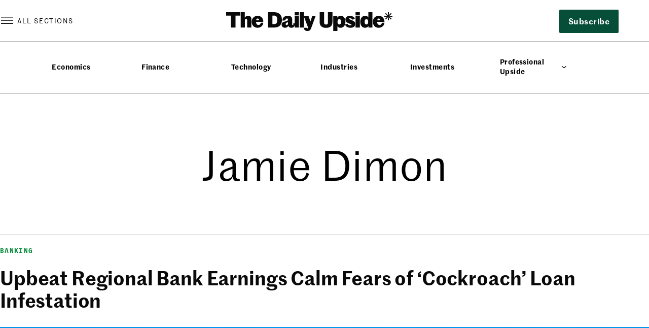

--- FILE ---
content_type: text/html; charset=utf-8
request_url: https://www.google.com/recaptcha/api2/anchor?ar=1&k=6LdMf-cgAAAAAChgSsAdfHyRGQBOLuKJZyy_w-fS&co=aHR0cHM6Ly93d3cudGhlZGFpbHl1cHNpZGUuY29tOjQ0Mw..&hl=en&v=naPR4A6FAh-yZLuCX253WaZq&size=invisible&anchor-ms=20000&execute-ms=15000&cb=7risfiqcazi6
body_size: 45024
content:
<!DOCTYPE HTML><html dir="ltr" lang="en"><head><meta http-equiv="Content-Type" content="text/html; charset=UTF-8">
<meta http-equiv="X-UA-Compatible" content="IE=edge">
<title>reCAPTCHA</title>
<style type="text/css">
/* cyrillic-ext */
@font-face {
  font-family: 'Roboto';
  font-style: normal;
  font-weight: 400;
  src: url(//fonts.gstatic.com/s/roboto/v18/KFOmCnqEu92Fr1Mu72xKKTU1Kvnz.woff2) format('woff2');
  unicode-range: U+0460-052F, U+1C80-1C8A, U+20B4, U+2DE0-2DFF, U+A640-A69F, U+FE2E-FE2F;
}
/* cyrillic */
@font-face {
  font-family: 'Roboto';
  font-style: normal;
  font-weight: 400;
  src: url(//fonts.gstatic.com/s/roboto/v18/KFOmCnqEu92Fr1Mu5mxKKTU1Kvnz.woff2) format('woff2');
  unicode-range: U+0301, U+0400-045F, U+0490-0491, U+04B0-04B1, U+2116;
}
/* greek-ext */
@font-face {
  font-family: 'Roboto';
  font-style: normal;
  font-weight: 400;
  src: url(//fonts.gstatic.com/s/roboto/v18/KFOmCnqEu92Fr1Mu7mxKKTU1Kvnz.woff2) format('woff2');
  unicode-range: U+1F00-1FFF;
}
/* greek */
@font-face {
  font-family: 'Roboto';
  font-style: normal;
  font-weight: 400;
  src: url(//fonts.gstatic.com/s/roboto/v18/KFOmCnqEu92Fr1Mu4WxKKTU1Kvnz.woff2) format('woff2');
  unicode-range: U+0370-0377, U+037A-037F, U+0384-038A, U+038C, U+038E-03A1, U+03A3-03FF;
}
/* vietnamese */
@font-face {
  font-family: 'Roboto';
  font-style: normal;
  font-weight: 400;
  src: url(//fonts.gstatic.com/s/roboto/v18/KFOmCnqEu92Fr1Mu7WxKKTU1Kvnz.woff2) format('woff2');
  unicode-range: U+0102-0103, U+0110-0111, U+0128-0129, U+0168-0169, U+01A0-01A1, U+01AF-01B0, U+0300-0301, U+0303-0304, U+0308-0309, U+0323, U+0329, U+1EA0-1EF9, U+20AB;
}
/* latin-ext */
@font-face {
  font-family: 'Roboto';
  font-style: normal;
  font-weight: 400;
  src: url(//fonts.gstatic.com/s/roboto/v18/KFOmCnqEu92Fr1Mu7GxKKTU1Kvnz.woff2) format('woff2');
  unicode-range: U+0100-02BA, U+02BD-02C5, U+02C7-02CC, U+02CE-02D7, U+02DD-02FF, U+0304, U+0308, U+0329, U+1D00-1DBF, U+1E00-1E9F, U+1EF2-1EFF, U+2020, U+20A0-20AB, U+20AD-20C0, U+2113, U+2C60-2C7F, U+A720-A7FF;
}
/* latin */
@font-face {
  font-family: 'Roboto';
  font-style: normal;
  font-weight: 400;
  src: url(//fonts.gstatic.com/s/roboto/v18/KFOmCnqEu92Fr1Mu4mxKKTU1Kg.woff2) format('woff2');
  unicode-range: U+0000-00FF, U+0131, U+0152-0153, U+02BB-02BC, U+02C6, U+02DA, U+02DC, U+0304, U+0308, U+0329, U+2000-206F, U+20AC, U+2122, U+2191, U+2193, U+2212, U+2215, U+FEFF, U+FFFD;
}
/* cyrillic-ext */
@font-face {
  font-family: 'Roboto';
  font-style: normal;
  font-weight: 500;
  src: url(//fonts.gstatic.com/s/roboto/v18/KFOlCnqEu92Fr1MmEU9fCRc4AMP6lbBP.woff2) format('woff2');
  unicode-range: U+0460-052F, U+1C80-1C8A, U+20B4, U+2DE0-2DFF, U+A640-A69F, U+FE2E-FE2F;
}
/* cyrillic */
@font-face {
  font-family: 'Roboto';
  font-style: normal;
  font-weight: 500;
  src: url(//fonts.gstatic.com/s/roboto/v18/KFOlCnqEu92Fr1MmEU9fABc4AMP6lbBP.woff2) format('woff2');
  unicode-range: U+0301, U+0400-045F, U+0490-0491, U+04B0-04B1, U+2116;
}
/* greek-ext */
@font-face {
  font-family: 'Roboto';
  font-style: normal;
  font-weight: 500;
  src: url(//fonts.gstatic.com/s/roboto/v18/KFOlCnqEu92Fr1MmEU9fCBc4AMP6lbBP.woff2) format('woff2');
  unicode-range: U+1F00-1FFF;
}
/* greek */
@font-face {
  font-family: 'Roboto';
  font-style: normal;
  font-weight: 500;
  src: url(//fonts.gstatic.com/s/roboto/v18/KFOlCnqEu92Fr1MmEU9fBxc4AMP6lbBP.woff2) format('woff2');
  unicode-range: U+0370-0377, U+037A-037F, U+0384-038A, U+038C, U+038E-03A1, U+03A3-03FF;
}
/* vietnamese */
@font-face {
  font-family: 'Roboto';
  font-style: normal;
  font-weight: 500;
  src: url(//fonts.gstatic.com/s/roboto/v18/KFOlCnqEu92Fr1MmEU9fCxc4AMP6lbBP.woff2) format('woff2');
  unicode-range: U+0102-0103, U+0110-0111, U+0128-0129, U+0168-0169, U+01A0-01A1, U+01AF-01B0, U+0300-0301, U+0303-0304, U+0308-0309, U+0323, U+0329, U+1EA0-1EF9, U+20AB;
}
/* latin-ext */
@font-face {
  font-family: 'Roboto';
  font-style: normal;
  font-weight: 500;
  src: url(//fonts.gstatic.com/s/roboto/v18/KFOlCnqEu92Fr1MmEU9fChc4AMP6lbBP.woff2) format('woff2');
  unicode-range: U+0100-02BA, U+02BD-02C5, U+02C7-02CC, U+02CE-02D7, U+02DD-02FF, U+0304, U+0308, U+0329, U+1D00-1DBF, U+1E00-1E9F, U+1EF2-1EFF, U+2020, U+20A0-20AB, U+20AD-20C0, U+2113, U+2C60-2C7F, U+A720-A7FF;
}
/* latin */
@font-face {
  font-family: 'Roboto';
  font-style: normal;
  font-weight: 500;
  src: url(//fonts.gstatic.com/s/roboto/v18/KFOlCnqEu92Fr1MmEU9fBBc4AMP6lQ.woff2) format('woff2');
  unicode-range: U+0000-00FF, U+0131, U+0152-0153, U+02BB-02BC, U+02C6, U+02DA, U+02DC, U+0304, U+0308, U+0329, U+2000-206F, U+20AC, U+2122, U+2191, U+2193, U+2212, U+2215, U+FEFF, U+FFFD;
}
/* cyrillic-ext */
@font-face {
  font-family: 'Roboto';
  font-style: normal;
  font-weight: 900;
  src: url(//fonts.gstatic.com/s/roboto/v18/KFOlCnqEu92Fr1MmYUtfCRc4AMP6lbBP.woff2) format('woff2');
  unicode-range: U+0460-052F, U+1C80-1C8A, U+20B4, U+2DE0-2DFF, U+A640-A69F, U+FE2E-FE2F;
}
/* cyrillic */
@font-face {
  font-family: 'Roboto';
  font-style: normal;
  font-weight: 900;
  src: url(//fonts.gstatic.com/s/roboto/v18/KFOlCnqEu92Fr1MmYUtfABc4AMP6lbBP.woff2) format('woff2');
  unicode-range: U+0301, U+0400-045F, U+0490-0491, U+04B0-04B1, U+2116;
}
/* greek-ext */
@font-face {
  font-family: 'Roboto';
  font-style: normal;
  font-weight: 900;
  src: url(//fonts.gstatic.com/s/roboto/v18/KFOlCnqEu92Fr1MmYUtfCBc4AMP6lbBP.woff2) format('woff2');
  unicode-range: U+1F00-1FFF;
}
/* greek */
@font-face {
  font-family: 'Roboto';
  font-style: normal;
  font-weight: 900;
  src: url(//fonts.gstatic.com/s/roboto/v18/KFOlCnqEu92Fr1MmYUtfBxc4AMP6lbBP.woff2) format('woff2');
  unicode-range: U+0370-0377, U+037A-037F, U+0384-038A, U+038C, U+038E-03A1, U+03A3-03FF;
}
/* vietnamese */
@font-face {
  font-family: 'Roboto';
  font-style: normal;
  font-weight: 900;
  src: url(//fonts.gstatic.com/s/roboto/v18/KFOlCnqEu92Fr1MmYUtfCxc4AMP6lbBP.woff2) format('woff2');
  unicode-range: U+0102-0103, U+0110-0111, U+0128-0129, U+0168-0169, U+01A0-01A1, U+01AF-01B0, U+0300-0301, U+0303-0304, U+0308-0309, U+0323, U+0329, U+1EA0-1EF9, U+20AB;
}
/* latin-ext */
@font-face {
  font-family: 'Roboto';
  font-style: normal;
  font-weight: 900;
  src: url(//fonts.gstatic.com/s/roboto/v18/KFOlCnqEu92Fr1MmYUtfChc4AMP6lbBP.woff2) format('woff2');
  unicode-range: U+0100-02BA, U+02BD-02C5, U+02C7-02CC, U+02CE-02D7, U+02DD-02FF, U+0304, U+0308, U+0329, U+1D00-1DBF, U+1E00-1E9F, U+1EF2-1EFF, U+2020, U+20A0-20AB, U+20AD-20C0, U+2113, U+2C60-2C7F, U+A720-A7FF;
}
/* latin */
@font-face {
  font-family: 'Roboto';
  font-style: normal;
  font-weight: 900;
  src: url(//fonts.gstatic.com/s/roboto/v18/KFOlCnqEu92Fr1MmYUtfBBc4AMP6lQ.woff2) format('woff2');
  unicode-range: U+0000-00FF, U+0131, U+0152-0153, U+02BB-02BC, U+02C6, U+02DA, U+02DC, U+0304, U+0308, U+0329, U+2000-206F, U+20AC, U+2122, U+2191, U+2193, U+2212, U+2215, U+FEFF, U+FFFD;
}

</style>
<link rel="stylesheet" type="text/css" href="https://www.gstatic.com/recaptcha/releases/naPR4A6FAh-yZLuCX253WaZq/styles__ltr.css">
<script nonce="LZVkXvMyXzJGEVKeCvf7yQ" type="text/javascript">window['__recaptcha_api'] = 'https://www.google.com/recaptcha/api2/';</script>
<script type="text/javascript" src="https://www.gstatic.com/recaptcha/releases/naPR4A6FAh-yZLuCX253WaZq/recaptcha__en.js" nonce="LZVkXvMyXzJGEVKeCvf7yQ">
      
    </script></head>
<body><div id="rc-anchor-alert" class="rc-anchor-alert"></div>
<input type="hidden" id="recaptcha-token" value="[base64]">
<script type="text/javascript" nonce="LZVkXvMyXzJGEVKeCvf7yQ">
      recaptcha.anchor.Main.init("[\x22ainput\x22,[\x22bgdata\x22,\x22\x22,\[base64]/TChnLEkpOnEoZyxbZCwyMSxSXSwwKSxJKSxmYWxzZSl9Y2F0Y2goaCl7dSgzNzAsZyk/[base64]/[base64]/[base64]/[base64]/[base64]/[base64]/[base64]/[base64]/[base64]/[base64]/[base64]/[base64]/[base64]\x22,\[base64]\\u003d\x22,\x22w7nCkVTClEbDlsOSw7cIRcK3VMKANG3CkTUBw5HCm8OYwpRjw6vDqcKQwoDDvnwQNcOAwprChcKow51bccO4U0DCosO+IwTDlcKWf8KbY0dwam1Aw54FSXpUdMOzfsK/w4fCrsKVw5YudcKLQcKCOSJfFsKMw4zDuXzDq0HCvn/ClGpgEsKgZsOew71jw40pwoJBICnClcKKaQfDi8K6asKuw71fw7htOcK0w4HCvsOuwozDigHDqcK2w5LCscKQYn/[base64]/Cs8KLOsOrOFDDjsKmw6V2OcKjw7RmwrrDrmxpw4LCqWbDhk7Cp8KYw5fCuzh4BMOtw6oUez3CicKuB1s7w5MeCcO7UTNBXMOkwo1YSsK3w4/Dj3vCscKuwqUQw712H8Oew5AsTmMmUzxPw5QyRxnDjHAnw6zDoMKHWVgxYsK5PcK+GjtFwrTCqVlRVBlVJcKVwrnDvxA0wqJyw7p7FELDmEjCvcKnGsK+wpTDpsOzwofDlcONJgHCusKIdyrCjcORwoNcwoTDncKtwoJwdMOXwp1AwpMqwp3DnFonw7JmcMO/wpgFN8ORw6DCocO4w7IpwqjDtMOZQMKUw6Z8wr3CtSADPcOVw6smw73CpljCjXnDpQo4wqtfTGbCinrDkQYOwrLDscOfdgpBw6BaJn3CicOxw4rCow/DuDfDnzPCrsOlwqlPw6Acw5nChGjCqcKyeMKDw5EfXG1Aw50/wqBebm5LbcKkw65CwqzDri8nwpDChVrChVzChUV7woXCn8KQw6nCpjUswpRsw4tVCsONwoDCjcOCwpTCssKibE0/wr3CosK4eB3DksOvw4U3w77DqMK/[base64]/CksKvwrljw4MQwpNAw4zDsHnCiWDDk17DrcKZw7/DiTB1wpFpd8KzB8K4BcO6wqLCicK5ecKawoVrO3tAOcKzAsO2w6wLwrB7Y8K1woAVbCVhw5BrVsKmwqcuw5XDiEF/bBHDkcOxwqHCgsO8Gz7CvMOCwos7woUfw7pQAMOCc2dTJMOeZcKkP8OEIyTCinUxw7XDn0QBw79twqgKw43CulQoPsODwoTDgG4/wobCqWrCqMKRKVvDmMOlGmhZY3InOsKjwoHDtnPCg8Ogw7vDrX/[base64]/woYGF0zDi3vCvsKOw7TCtxkawoXCqjDCj8ODw6kuwr83w7/[base64]/w5hGKsK1McOKwoMFU8KKEUICw5vChx3DlMKGw5YbI8K/OhQ6wokKwrkOCyTDhwwfw44Xw5NTw4vCj3HCvVdswo/DjkMOE3bDmHFuw7fCtnbDgTDDgsKBQTUhw6DCrl3DlQ3Do8O3w4TCssKpwqlPwoVSRjTDg1I+w77CnMKhIsK2woPCpsO6wpEuCcOuDsKEwoNgw70JfjULbjrDvsOIw7PDvS/CskjDnWLDq0YjdXQcRCHCvcKJemoew4fCmMK3wpB1LcOBwrx3Yw7CmmsHw7vCvMOzw5LDjFklYznCs19Qwp82HcObwrHCgw/DkMO6w5IpwpE6w5pDw7crwrTDusOQw5vCrsOuPMKIw7Fjw7HCmjEGXMOdDsKjw63DgsKbwqvDpMKJeMKlw7jCiTlswpZFwq1/Uz3DlFbDtTVsXDMgw6hzEsORCMKBwqljHcKJHMO1aigCw5jCl8Kpw6HDkVPDqBnDvGB/w4V0wqBlwovCoxMrwrPCth8VB8KzwoBGwr7Cg8Kmw6gZwqcJJcKkfkvDh25ZYsK1Ijt6wonCncOiM8KNMyEfw7dGO8KUCMKcwrdtw67CmcKDWAofw6hlwrnCiSbCosOQWcOMMD/DqMObwoRpw6Ufw7TDr2fDjlF7w5sXDTvDkSItL8OGwrrCoGsew6/CssOWQUFxw4rCvcO4w6fDtcOKVARVwpEVwp7Cjg0gQjfDmBPCgsOmwoPCnjgMD8KtCcOwwobDpTHCllHCosKEDH0pw5M/MUPDhcOjVMOCwrXDj13Co8Oiw447RHlKw7/CgMKowpElwobDpjrDnnTDgBgVwrXDjcKmworCl8KFw6bCvnMHw5ULO8KrJlzCrhrDgGEtwrsAGlE3DMKKwrdHXlQdenXCowfCpMKENcKEcE7CvDsVw79Xw7PCpWNmw7AzXz3Cq8KbwqN2w5zCvMO8PwcGwq7DncOZw6l0C8Klwqkaw5jCu8Owwqo8wocJw5jCnMKMVi/DjkPCrsOoTBpbwrVicDTCqMK/L8Krw6ciw5AHw4fDncKAw4lswprCv8OOw4fCtkN0bwnCmcKYwpvDoE5sw75KwrrCm3t7wrPCh3jDj8KVw4VNw5vDlcOuwp0GI8OPEcOew5PDvcKVw7Y2cH4bwo16w7rCqD/CkgMLXiEFNWvCkcKkbcK+wqtRCcOVc8K0XjVUV8ORAjAbwpRPw4s+RMOqZsOAwqTDuH3ChzZZOMKWwpbCkT9YdcKhJMOaX1UZwqjDt8O1F0/[base64]/CjsOPw7HDhMO/wq7DqDkKwoHCjHPCp8KnwokbHgjDn8OewpvClMKrwqFgwo7DqhEgcWfDhQ7Cr1E8d3nDoyJcworCpRBUEsOrGWVEeMKPwrfDi8OAw6rDomA/XMKnJ8KdFcOhw7cgBMK1GcKRwoTDlhrCqMOVw5VXwprCqCYwCGPCkMOwwodgREIew5lzw5EDTcOTw7DCnWVWw54nNRDDmsKWw7ZTw7/[base64]/[base64]/[base64]/HmBnw4TCjFZmwq3Ds1fCmSTDixzCrywqwqLDpsKbwrnCn8O0wp4EUsODTcOVacK/G1zCrsK4CidkworDuDpgwqRCBCkdJREhw5TCs8OswqvDlMK1wpJUw7tRQRkrw4JARBDDkcOiw4/[base64]/[base64]/DgMK8w4AeN8OjQ8Okw5DDqcO+XcOAUzEKwrZpJMOmWMKaw5TDnCJBw5hqPRpiwqfCqcK7c8O/woAsw4LDqcOvwq/ClSJ6E8KNTMOxDDTDjHfCtsOGwozDicKbwpbCjsO9P3BfwpRcdS50VMK/axXCusO1SsOyQsKuw5bCkUHDoCsZwp5bw6RMwpPDkmdFMcO/wrfDs3ltw5J1Q8K8wprCnsOew5EKIMOjYl1ewo/Dr8OEW8KDecOZGcKOwo5ow7vDv0kOw6ZaNgk+w7HDvcKowq7CtGgJR8O7w5/DsMO5SsKTB8OSeyU3w7Nlw5PDk8Kdw6rCoMKrCMKpwr0Ywr1KQ8KmwqnCj2ccacO4AcK1wopoUCvDiAjDuArDvXDDgMOmw4Q6w4zCsMKgw5kPTz/Ch3XCpThcw5QeUX7CkVPCnsOlw49mDV8vw5TCu8K6w4fCscKiHyYfw6cywoBFXzhXZMKAWRjDscOyw7rCt8Kawr7Dl8Obwq/CiCrCk8OtMSPCoicyKUhawoLClcOUO8OZDcKsLWrDmMKGw5cpbMKgJWlXfMKyVcKxE13Dm3LCn8Kewq7Dk8OfDsKGwqrDhMKlw5XDvE0zw5kYw7sUJUk2eiZqwrXDjWbCgX3CmDzDjz/DqW/DsSvDqMKMw7EBNW3DhWJ/AMKmwr8CwqrDlcOgwqB7w4M/I8OkFcOIwqBbLsOawrrCn8KRw5dvwptew68+woRlAcO2wrpoCzDCsXcTw5HDpizClMOowq0SOVrChB5jwrggwps/OMOTQMOgwq1hw75vw6kQwqIVZlDDiDvCi2XDgHt8wovDncOuQMOEw73DgMKJwrDDksKewobDp8KQw4bDt8KCOStPb0Rtw73CiTpZK8KzPsOzccOBw4BBw7vDkDJ/[base64]/CcOya2c/FsO9A8KZKcKuw6JywowiHXwtS8OFwosAUcOWwr3DmsOaw6peJQ/Do8KWUsOtwrnDoH7DmTcNwrM9wrlvwrISKMOcS8KZw7onYH7DqHXDunvCm8OkUxRuUTcww7TDr2NrCsKEwoJ8wocEwrfDshjDtsO+A8K3Q8OPC8KOwpFnwqgbbHk2NFtKwr4Ww6M/w7o4bELDssKoa8OFwohSwpbCssK8w43CrURowpTCgMKbBMKPwozCr8KfO3fCsV7Cq8O9wrfDisKePsOwFz/DqMKTwpDDjF/Dh8OtOE3CpsOOQhoww68wwrTDgVTDjzXDm8Opw5lDDFTDrAzDkcKrX8KDZcONQMKAUTbDvmxJwp9Re8OyARJhT1RHwpLCvsKbEG3Cn8Ovw6TDkMOCdlo+fj/[base64]/Dg8OaWsKLwqBKTG3CoMKWO2AVwq40BwFHEmlqworCp8Omwpsgwp/CscOgQsO2IMKedTTDmcOsf8OaHcOvwo12dgfCg8OdNsOvEsK3wqoVEjRJwrTDtnUbFMOOwozDt8KEwpp5w7TCni1mJj5XJMK1IsKYw5cKwpB2P8KDb1JXwozCk3bCtEzCpMK5w4vCtsKAwoNfwoRgEcOyw5fClMKkeWzCtC9tw7fDuVJtw6QTScOodsK/NxsjwoRxcsOIwpvCmMKHDcOfCsKkw7JFTmHCusKoJ8KJcMKVOzIKwrBGw6gJYcOkwprCjsOIwrxZJsOCaSk/w7FIw4PDjnfCqcOBw5cywqbDmcKdBsKUOsK5bSJ7wqZdDSnDlsKaHnhiw7vCusKNZ8OwJhnCjHTCuR0wbsKoaMOBYsO7BcOze8OTGMK6w7XDl0/[base64]/KMOHwp1vOsOAEMOcD8KbwpXCkMO/wpQyR8OkFwLCgxLDpFPCgj/CrER5wrNRXi0HD8KXwprDkyTChCwSwpTColfDpsKxbcKBwqgsw57DuMKewqgVwq/Cl8K/w4tzw5dmwoPDhcOfw4LCriPDlxLDm8OIWBLCqcKuEcOEwoTCunHDr8KIw5NSdcKCw6QXA8OnbsKkwooQEMKFw6vDrcOccRrCl1nDt3Yywos+CHBoEUfDrHXDp8KtWQBBw5BPwrZ7w7PCu8Kxw58ZIcKgwq4qwqI/wqfDoiHCui3CmsKOw5fDiV3Cu8OCw4vChS7CpcOjT8KgMibCmijCpUHDr8KIBHRDwpnDlcOZw7FkcC9cwpDDn0TCg8KMUTTDp8OTw77DocOHwq3CiMKuw6hKwqnChxjCug3CqQPDqMKeG0nDl8KrNMKtfsO+Mwo2w4DCgh7DhVYVwp/[base64]/BVkYRDLCnDPCtsORw7fDtQrDh0Elw7xvYgQNUVliUcK+w7LDnz/[base64]/CpxMDCR90w5TDrsO2A8Oaw4low4BQw7kVwrrCmFI3Pj4RN2h/GEfDusOrATRRflLDpTPDpj3CmcKIDndXZ2sTQMOEw53CnQYOIA4NwpHCpsOkGMKqw6cWUMK4JnI8ZEnCosKbVz3Chzs/FsKpw7nChMK1D8K9HcORAS/DosO+wrvDpiXDrE5/U8K/wofDlMORw5hpw74Cw4fComrDjCpdJsOVwrbCssKHLDJVKMKzw4Ffwq3CpwnCocKcExoWw4RhwqxYU8OdVywIPMK4T8ORwqDCvhEuw64GwoHDoz4RwoEgw7rCvcKFecKQwq7DtABKw5BhBBgfw63DhsKZw6/DpcKwWXDDhlrClsKPSisaEXnDpsKyIsKBUTEuGDQ0C1/DusOQPl8kEQRQwpnDtgfDocKKw5Iew53Cv1kiwqwTwo0vXnHDqMODCsO1wqHCk8Kdd8O4SMObPg1/MCN6UClZwqzCmFnCkFg1aSTDksKYFUnDm8K8ZE7Crg89SMKUaD3DhMKMwobDvmcKZcK+ZcOpwqs5woLCgsOhehQQwrnCu8OswoULQDjCicKyw7Z2w5LCnMO1KMOWTxBXwqbDv8O8w5RnwpTCtQ/Dnh4nKsKpwrYdJWcMMsKmdsOzw5DDv8Kpw63DqsKzw4V2wrnCkMO2PMOhDsOfVDDCgcODwoF+wpwhwpEXQyzCsRHChz5QHcOOFTLDpMObLMK/blnCg8OlOsOfRFbDjsK7ZhzDnDrDs8OsPMKZFhPDlMK/SndNWlNlRsOiHzk6w6ZQfcKBw4Nfw47CslEMwq7ClsKPwoPDiMOBEcOabno9PzQgdibDhMOmO1h2A8KacR7CgMKYw7jDpEQ8w77CscOaRCscwpAULsKeWcK3XC/Cv8Kiwq4/OlnDhcKYDcKtwo5hwrfDm0zCmUfDlxtJw7wdwqPDtsOxwpgIIl3DisOewo7DmRFww4bDqsKQG8Kjw5vDpA/CkcO9wpHCrsKwwo/[base64]/wop0w5bDg8OZwpbClsKhwqBjTsOiwqA8b8K+YnlPYzPCsDHCgWfDr8OewprDscKMwozCiA9zN8KoTQXDgcO0wrMzG2zDmB/Dl03DvMKywqrDgsOvwrRJKlPDthPCoUBqKsKvw7zDii/CiTvCqnNXQcO2wo4/[base64]/CicOTwo7DiS7DrjPDiMOIA1zCncOVHsKWSMKGG8OlVB/[base64]/cxnCucKKw55EwqYvH3dyRMK8ZSE+wovCicO0ZgoafmBFL8KdZsOmPjTDtzkfc8OhMMOlawZnw7rDu8KPMMKEw45ef2HDq3pYY2/[base64]/DrRHDrj3Doylhw7FxKcOZwrfDgyFrwoNfwqElbcOOwpwwPyTCuj/Dl8KbwptoMcKfw6tPw7BBwqc7wqoIwoUvwpzCtsKbVwTCjVZZw6hqwrzDolvDsU19w6Qbwo16w65zwovDoSJ8WsK1W8Oqw5LCpsOyw6NVwqfDvMOzwpbDv392wosHw4nDlg3CtVnDt17Ck17Cg8Oaw7TDncKNQnxEwpIqwq/DmH/Cn8KmwrrDmjZaPkTCv8ONbkguBMKpXgIuwqbDpALCkcKbSVTCocO/CcKNw5zCjMO6wpPDn8KnwpPCqHFewoMPLMK0w4A1woF+wrrCkCzDosO4IQvChsOOXXDDrMOWUVBhSsO4Z8KrwoPCgMOvw7fDlkAPcnLDgcKswpVcwrnDoBXCkcKcw6XDl8OJwo0HwqXDk8KuZn7DpBZSUAzDtDUGw5xDCw7DpQ/[base64]/DvjAZLsK3w4HDlgrDq0kyFsK3wohvwqZjeSTCrk4GQ8KGw5/[base64]/Cu8KGw70KwqFzBFtwwr7Cj3ZvwqcnwoPDjw50Dx5Dw5MkwrvCqEsIw5tfw4nDmnbDl8KDHMOUw4vCicKqU8OGw7UpYcKtwqVWwoQ6w6HCkMOvKm42wpXCusOfwp0/w6rCuk/Ds8OKECjDlgIywrfCjsK2w5p6w7F8UsKBXRpPBkh5esKcOMOVw6o/[base64]/[base64]/TSfDi0vCjMK9bsOVwpXClwfCrwoXXcOXOcKrw4TDjnrDsMKxwr/[base64]/w5YECHXCu8OJOgUFw6BSfMKuw7nDqyDCiEbCh8OHN3XDgsOHw6zDpMKhYHTCucOqw58fXnvChsK6wrdpwpnCiU9YTXfDrCvCv8OPKTLCicKbcERYJ8O/NcKmeMOywosowq/[base64]/Co2nDvsORw7vDlsOlNsKDwo8KeMOgBsOAwp/[base64]/XUQlQhRdFBjDlMKIekFCwpTDksKKw5DDnsOcw7tmw6LCocOCw63Dm8OTKVl2wr1PN8OLwpXDtF7DpcOww7Qfw5tFIcO8H8KeT2zDpcKSwqDDsFMsYCQlw5o9UcKzw5/[base64]/[base64]/CmipqETnDgjPCoHbDh8KCecOtDSIpw5grJ1PCq8KKFMKew6d3w7kMw6o6wrPDlsKHwrDDm0cMK1PDiMOgw6LDi8O/wrnDpgBywpUTw7HDqGPDh8OxI8KiwoHDr8KjRMOicXQzB8ObwrnDvC/DhsOpaMKNwoZ5wqgfw6PDjsKyw6XDtFnDgcK6PMK8w6jDjcKGU8OCw740w6RLw7QzD8O3woYuwo5ld17Coh3DosO8W8KOw4PDoh/ClDBzS2zDr8OEw77DjsO6w5fCpcKNwo3DkjrDm3hgw5YTw5PDmcKZw6TCp8KQwpDDlAvDlMODdHJ/XgNmw4TDgSzDpsK0esObPsOFw5/[base64]/[base64]/Ci8KSw7fCm8O6w5fDlMOTbDp2w64iLMKtXTfDsMOvQVfDoT8mbMKkSMKsbMKCwp5ww5IEwpl8w7oxRwA6aWjDqDk1w4DDvMKKWHPDpQ7DqMKHwolOwrbChU/DucOrTsKeeENUXMOTYcO2A2DDtUzDkHpye8Kow4zDnsKhwr7DqTXCq8Oew4jDmhvCvCB8wqMww5Y0w743w4rDiMO7w7vDr8Oow446eiwGE1LChMOywqQrXMKhdEUow7U3w5/DhcK1wqg+w51ewp/CpMOUw7DCpcOpw6ULJVfDpmbCkD8dw5UJw4xNw5PCgmgawrENY8K/ScOCwoDCiwlffMK5OsONwrY8w5gPw7Eyw6jDq3ErwoFLDBxrKMOSZMOwwp/Dh18TfsOuHHNKAl5TDTEYw7rCqMKXw7hWw49hFzIpa8KAw4FPw4EkwqzCuS9Zw5PCtU03wq7DnhA7GEscLQZpOQoVw7QrecOqWsOxCxDDknrCosKNwrU8UTfDhmpgwqvCgsKjwrrDrsKSw7PDnMO/w5EKw5HCiTjCh8KoYMOJwqtvw5hDw49mDsOFZWXDuDpYw6nCg8OCRX/Cixl+wr4jSMO5w7bCnUXCkcOTMzTCv8KhTlvDm8OhJgPCujzDo0IXbMKJw7sEw4TDphXCgMKVworDu8KATMOjwrt3wqDDqcOswrplw6fDrMKHMsOcw4Q+ScOnVixRw5HCvMK5wosDE3nDpG/DrQIIdAdsw5/CnsKmwqPCv8KzWcKtw6rDj2gaLMKjwqtKwoDCn8KoCD7Cu8Ktw7zChgM8w4XCvFhawqEzfcK5w4ojXsOpb8KpNsOOCMObw4bDlz/[base64]/eEZawpFlD8OaVxgFZ1oqw6c5aDlcU8OkSMOoUsOgwozDvsO8w6tow4Y/[base64]/w49kLsOZwot4w7nDt8OsUnDCuBzDq8ODwo5MVQ/ChMODOjjDtsODHsOcYHpAdsKiw5HDq8Oqcw7DjsOQwqx3dH/[base64]/[base64]/[base64]/ChMKdPkNwR20KA0bDthdreQ4Kw6PCtsOYJsK8LyMsw4/DhlLDmAzCmcOEw6rCrBg2ZMOEwr8RWsK5HQ/[base64]/wqXDq8OCw55rw6fDssKgw5U8w5bDqnLDtGV9Fhpdw5RHwojCm2jCoR/CkH1HYE45PsO1HsO8wpvCkT/DswXCvcOLe3kILMKLegEnw5Mbd3pZw7krw5XDusOHw6fCpcKGVSpNworCq8Oow65kEMKKOAnCmMO+w6YEwoQPYD/DkMOWCiVGDDrDrQnCuTE2wpwvwr0dHMOww5JmYsOpw68AesOHw5ZJAXsUajxawobDhxQBSmDCr3ULBMKNZyExAkFSfTJeOcOzwofCtMKEw6lSw7gOcMKeHcOrwqJ5wp3DhsO7LCAJCWPDpcOKw4RwMMO1wp3CvmRpwpvDtz/CgMKFMsKrw5s5XV0OdQBpwoQfYgzCi8OQL8OsdcOfNcKiwqvDrcO+Wm4MGi/CqMOvT1HChiLDhywTwqVgPMKPw4Z7w77Cqwl0w53DvMOdwpteMsOJwozCu3rCocK6w7RNWzIxwrzDlsK4wqXDrmUaT0hJa0fCo8OrworDosKkwrVsw5ATwpvChMO3w7NxU2HCoTjDoH56DE7Dt8O3LcOAI0xyw4/[base64]/CpsOxZsO+w4QdwqN+bcOawpo9A8OVw5sYEjTDv8KHcMO2wpLDgMKfwqTCqDXDlMOXwowkCcOTC8OWJjnDnCzCvMKHan3DgcKPZMKPIRvCkcOzYkZswo7DmMOPecKAeEzDpXzDnsKOw4nDk184IGktw6ZfwrwOwo/DoHrDq8KYw6zDlzAgXC0Zw4BZVCdpVgrCssOtZsKcGUNnDhvDncOcPgLDmMOMKkjDtcKDAsO3wrR6w6Elag/CrsKqwpHCpcOow4XDrMO4w7HCmsOAw5zCgsKXSsKVdQbDhX/CscOVRsOiwpI+VzF8KirDolNidnnDkzAgw7MafFZUNcKQwp/DusOewonCpGvDsybCg2EidMOLecK2w51TPUTCh1JCw6VRwoLCtiJXwqTClh7DqH0aGj3DoTjDiTN4w54nOcKwPcOSDkvDpMORwpzCnsKCw7jDgMOSBsKuY8OYwpo/woDDi8KHwocewr7DrcOIUnjCqB8Mwo/DiQbCvmPCksKPwpg+wrfCtDPCvy19BsK3w5zCmcOWLSDCkcOowroMw5DCgxzCgMKeXMOLwqnDusKEwrYsAMOkDsOSw6XDhgPCrcKtwq3CoxbDhGcnV8OdasOJc8K+w5A/wo/[base64]/[base64]/[base64]/[base64]/CkSnDkcOdJEfCjMKLwo8pLh4bSnbCoQfDk8OdVDNFw5RXJm3DjcKiw5B7w7c/eMKiw4kVw4vCvMONw4UMOH95Uh/Dn8KgDk7Cs8Ksw6jChsKSw54EAMOVfWtvLhvDkcO2wq5xLiPCiMKHwoxSRD1/wo0WN0TCvS3CpFQ4w67DsDDCjcKoKMOHw5gNw6xRfRQpHg5DwrHCrTZXw67DpSfCgQY4XQvCusK0M0/[base64]/Ct0gWc8KjwpEnUMK0w6IZwr1Jw5nCssK7w6HDkgTClhbCk250w7B0wrDDosOtw6bCtzgAw7/[base64]/w444esK2wrIMDsOpw4BWw4EjGHPDm8KUHsOgX8OWwoPDlsOPw6YtUlB9w7XDnloaSlDDm8K0MAl1w4nDh8Kmwo5AUMOkPGVcBsKfA8O0wqjCjcK2GMKvwoDDtcK0ZMKOJ8O0Ri5Bw5pObSM/GcOMPHp2fgTCrMOjw7QTV2l0JMK3w53CjzVfdh9YN8Knw5zCg8OuwqTCgcOzEcOww7fCmsOITiDDm8KDw47CnsO1w5IUfsKbwoLColzCvB/CgsOpwqbCglvDhi9vDxtJw7ceC8O/eMOcw4NTw6AuwrfDi8KGw58jw7DCjFkEw7IMUcKgOxXDsSpAw65kwoFdcjPDvCIpwqgzTsOAwogEGsOEwq4Bw6JNa8KJWUg2DMKzOMK4X2gvw6x/SD/Ds8OPC8O1w4fCtADDm3/[base64]/Ol0jZsOODyFVbGDCokdlw5xCXCZZX8OVY2DCm3d1w6Npw5Abb3hLwprCncKyTnFxwptww55tw5DDiWHDoFnDlMKbfxjCv03CisOwB8KTw49MUMKSDRHDtMKHw5jDumPDl3jDpUo/wqTDkWPDisOWMMOvb2R6H23DqcKUwoJnwql5w514wo/[base64]/ChMK/w4QOwoRAU1nDu8O4wqPCmcKFw4PCvyrDscOLw7YmwqXDlsKvw6BtUB3Dh8KEMMKbM8KlasKWEsKoc8KIch19YBrCjXfCg8OvUDjCtMKWw63ChsOJw4fCvxDCkgtHw77Dg0V0ey/DlyFnw6XCtj/DsFpcIxHDmBYmVsKYw6tkelTCncOvc8OFwpzCjcKWwofCvsOZwoAuwoZBwo/CsC4xBWsIPsOBw4gTw4VHwowjwrHCqcOpGsKdBsOBUUdOU14ew7J4KcK3AMOkbMOAw70Bw4Eyw6/[base64]/[base64]/Crlgdw7ZWw5TCv07CuMOzwqjDm8KhVkIPNcOKaGIYw6jDvcONZQMZwr81wpDCncOcY0AdWMOQw6QYecOdMh5ywp7Cj8Olw4NlacOAPsKHwogcwq5fTsKtw60Jw6vCoMOtBGzCuMKPw65Ewqg8wpXCpMKPd3QaJcKJJsKUEm/CuTHDlsKgwqwawqRNwqfCrGkMf3PDq8KKwqfDq8K9w6TDsx08BV1ew7o0w7DCnx1/[base64]/SsKqw4QHFcOcwqrCmDnDthx8ZmENc8Kvwqgvw6MqYRcJwqDCuHPCisOQFMOtYWbCuMKcw5kCw7E9eMONIVPDi0XCq8OdwoBQAMKBQGAWw7HCnsOpw71tw7HDtcKAfcOsFDNzwqZ3B1FnwpI3wpzCswDDnQPCrcKBwoHDksKZdS/CncKeD0NCw5nDuT5WwoJicCl6wpLCgsOaw6rDl8KiTcKfwrXCosOPXsOmDMOTHMOVwpY9RcO4F8KWAcOoBjvCs3DCl2vCsMOKJAbCpcK6XnDDtMOmNsKGZcKHPMOYwrHDhjjDosOQw5QPCsKnZMO9PEcIfsO5w5/Cs8Klw70Zwp7DlWPCmcOGHgTDkcKhcXBiwo7CmcOYwqcYw4fDhjPCgsOYw7pHwprDrsKxMsKXw5k4SV8HJVTDmMOvNcKuwrHColTDucKIwofCk8Khwq3Dhwk5OSPCtDfDoXUOG1djwpIcfsKlO28Pw4PCrB/DhUXCpcKGFcKVwq8wR8O9wrvCvmHDlRstw6/Cu8KdfHEHwrzCoEdgW8KUFFLChcKmFcO2wqk/w5Mywp4Rw6HDghzCi8Omw54qwovDksK0w4kNJgfCsi7DvsOMw59KwqrCvDjCk8KGw5PChTECb8OMwot9wq4Hw7BrQ2XDkF1OXjfCnMOIwqPCnEdHwosPw5YmwoHCuMOiUsK5O37DkMOSw5HDlMO9A8Ktah7DkwNuXsKFFS5Iw5nDnn/Dn8O5wrU9OzY8wpJVwrbCmsOHwp7DhsKuw6wwGMO1w6d/[base64]/CsGxpwqPCp8O2w6vDonrDqMORwqfDv8OlWMKyF8KfT8K7w4rDj8OXR8OUw6/Cu8O+w4kUaknCt0jDlFsyw65hDcKWwqhAI8OAw5EFVsOFBsOswrkbw4xKWhPCrMKVRDHDhVrCmhnCl8KUFsOYw7QywonDmw5sERI3w6FUwrc9esOzI2vDqTs/[base64]/EBRCwpp7w6E2w5Nqw4htw4nCpcK1CcKhw7HCjQwLwrkvwpXCnTgTwpVdw6/CksO5AiXCmB5QMcOkwo9lw44Zw6DCqmnDgsKpw7kPC0B9wr0mw4R/wq0jD2Iow4HDqMKZIcORw6zCqnUCwr8hexVpw4rCmsKXw6lIw5/DrR8Tw6jDrQJhR8OVZ8O8w4TCv3Zqwr3DrwsxAWLCpz8Ww68Vw67DiB5jwrIDPzLCk8OnwqTCm3XDqsOnwowIQcKTNcKrZz8OwqTDgS/CksKfUR5IXBYle3vDnz8nQUk6w7w+CC0RfMKRwrQuwovDgMOzw53DjcOyPiwvwoPDhsOcEkIuw63DnVAxT8KRQlh3XzjDkcO7w67ChcO9S8OsC2l8wp14fBjCgMKpdGrCsMOeWsKqKDPCscKuLTYOO8O9eFHCoMOLOsOPwqbCggJ0wr/Cpn8IPcOKLcOlenkjwoTDlS19w7AHF0shMGAuFcKMbBgDw7gLw5XCsSYAUifCqBbCncK9RHoJw69/wrBMHMOsLmt/w5/DiMK4wroyw5HDsXTDnMOvPzYIWww/[base64]/DhcOBMnwfw7HDtlLCtcOVBTLDvMOlwrfDisOiwrXDrTXDn8KHw4DDnDEiBURRexBxVcKmAUlDcBRDd1LChDTCnUxww4rCnBYYA8Khw4dAwobDtEbDqRHCusKTwplVdm8+FMOrDjbCvsOTKi/[base64]/wofDrMKlFcOIwqLCgnZVw4nDi1kbwpl7w6oJw50FfMOjBMOswpEzdcOcw7AYUBEJwpIgRxhuw7YwfMK8wp3ClU3Cj8Kuwq/CqBfCqSPCicK6VsOofcK0wqo6wqItO8KWwpMva8OvwrM0w6nDuzvDo0hcQiLDgA8XB8K9wrzDuMKyQUvDsUAowrJgw6NswqPDjElMUWPCosKTwoIcwrbDsMKvw5w+aXtJwrXDlMK0wr/DoMKBwro6fMKsw4zDmsKhY8KlNcKELSNNL8Omw7jClAomwqTCoWgNw5IZw5XDtRgTXcOcHcOJWsORXsKIwoYjF8KBNAnDv8KzMsK5w71aQEPDjcOhw6PCvTTCskUkcShCAW5zwrPDoWPCqkrDnsO4clrDkAjCqHzCli/DkMOWwrscwpxHTElcwprCm1Asw4LDoMOawozDuwIqw4XDklcvXUBww6NkGcKFwrLCqVjDo1TDhsK/w7YOwptdQMOmw7nDqRM3w6EGJ1UBwrNpDQAZE0BywqoyUcKfNcKiB3ApZ8KjcyjCuXrCjg3Dh8KwwqrDscKqwq94w54SaMOuTcOUICoBwrR6wqFRBQ7DrcODCmJ/w5bDtVvCq2zCoUnCtBrDl8Ogw5tIwo1Iw75jThXCsnrDoTjDu8OXVjwXMcOeW2d4YkDDp2gaHSvCrlBhAsK0wq1PBxw5VCvDsMK5P0Zawo7DuwvCnsKUw74UTEfDl8OLNVXDtDhIbsK0EWQOw7nCi2/DjsKQwpFSw4YRM8OCVn7CscOswoJtRgPCmcKsdy/[base64]/CvsKxaMKYw4x2wo/DrEVFwrvCr8KgW8OeN8OJwqvDq8KCRsOfwo5ywrvCtcKjd2sewrzClTwww4ZPbGJbwqjCqXbCpHLCvsOld1/DhcOsTGE0Sn4kw7IIMA1NBsOcXU9KClI7Gi1nP8OAC8OyCMKaFcK3wrAuJcOIJsO1dEHDjcO/AA3CgSrDr8Oeb8O0VmRTfsKfbg3CgcO5asO9woRyYcOiSmvCt3kEYsKewrfDgEjDmsK/KykEHh/DmTBSwow+fMKzw7PDjQR1wrg0woHDlxzCnk7CogTDhsOZwph2F8K5BcO5w4JBwpzDrT/DnsKIw4fDl8OQCsOLcsKbYG0Vw7jDqRnCqhbCkFd2w6AEw5XCq8O5wqx5GcKdAsOOw6PDs8O1S8K/woDDn13Co3jDvA/ChVUow69OeMKUw5F6TkoswobDpl5pbDDDmTXDtsOuaUtmw5DCrC7Ch3wvw7xYwonClsO+woNlfcKaMcK9WsKfw4x1wrHCkz8uJMOoOMKyw5TCvsKKwr/DusO0XsKYw43CnsOnw7LDs8KVw6ERwpZNcyQ3HcK4w5zDhsOAH05UTlsbw4B8CTjCs8OSL8Oaw5/Dm8O6w6fDusOrPMOkGyjDmcKVFsOFazrDqMK1w4Bzw4zDhcOuw6nDgDDCsnLDjcKlSCDDj2/DqFJ+wrzCisOrw6dqwp3CkMKNJ8KawqLCjcKNwoB0bcKew5jDhh/Chn/[base64]\\u003d\\u003d\x22],null,[\x22conf\x22,null,\x226LdMf-cgAAAAAChgSsAdfHyRGQBOLuKJZyy_w-fS\x22,0,null,null,null,0,[21,125,63,73,95,87,41,43,42,83,102,105,109,121],[7241176,723],0,null,null,null,null,0,null,0,null,700,1,null,0,\[base64]/tzcYADoGZWF6dTZkEg4Iiv2INxgAOgVNZklJNBoZCAMSFR0U8JfjNw7/vqUGGcSdCRmc4owCGQ\\u003d\\u003d\x22,0,0,null,null,1,null,0,1],\x22https://www.thedailyupside.com:443\x22,null,[3,1,1],null,null,null,1,3600,[\x22https://www.google.com/intl/en/policies/privacy/\x22,\x22https://www.google.com/intl/en/policies/terms/\x22],\x22B5QhCWJzb9wOKcWxpcBoSc00Z8uqT/06ZykLHZPtN/E\\u003d\x22,1,0,null,1,1762579337695,0,0,[212],null,[181,195,218,83,51],\x22RC-n5_OwXjQvwe50w\x22,null,null,null,null,null,\x220dAFcWeA7u4CladIwwGaZs4sMhq7ovr8kiDEZfMlOiqykfqDsPU0JluCYZ1eB1Ic5j3xPDfXuY_gwPk8v2UEybi7ZqMoTx6cAz4w\x22,1762662137756]");
    </script></body></html>

--- FILE ---
content_type: text/css
request_url: https://htlbid.com/v3/thedailyupside.com/htlbid.css
body_size: 259
content:
@media screen and (min-width:0px) and (min-height:0px){.htlad-in-content_1{min-height:250px}.htlad-in-content_2{min-height:250px}.htlad-in-content_3{min-height:250px}.htlad-in-content_4{min-height:250px}.htlad-in-content_5{min-height:250px}.htlad-in-content_subscribe_replacement{min-height:250px}.htlad-leaderboard_footer{min-height:50px}.htlad-leaderboard_header{min-height:50px}.htlad-narrow_feed_2{min-height:250px}.htlad-narrow_feed_3{min-height:250px}.htlad-narrow_feed_4{min-height:250px}.htlad-narrow_feed_subscribe_replacement{min-height:250px}.htlad-sponsored_article_in-content_1{min-height:250px}.htlad-sponsored_article_in-content_2{min-height:250px}.htlad-sponsored_article_in-content_3{min-height:250px}.htlad-sponsored_article_in-content_4{min-height:250px}.htlad-sponsored_article_in-content_5{min-height:250px}.htlad-sponsored_article_leaderboard_footer{min-height:50px}.htlad-sponsored_article_leaderboard_header{min-height:50px}.htlad-wide_feed_1{min-height:250px}.htlad-wide_feed_2{min-height:250px}.htlad-wide_feed_3{min-height:250px}.htlad-wide_feed_4{min-height:250px}.htlad-wide_feed_subscribe_replacement{min-height:250px}.htlad-leaderboard_footer,.htlad-leaderboard_header,.htlad-sponsored_article_leaderboard_footer,.htlad-sponsored_article_leaderboard_header{display:flex;justify-content:center;align-items:flex-start}.htlad-in-content_1,.htlad-in-content_2,.htlad-in-content_3,.htlad-in-content_4,.htlad-in-content_5,.htlad-in-content_subscribe_replacement,.htlad-narrow_feed_2,.htlad-narrow_feed_3,.htlad-narrow_feed_4,.htlad-narrow_feed_subscribe_replacement,.htlad-sponsored_article_in-content_1,.htlad-sponsored_article_in-content_2,.htlad-sponsored_article_in-content_3,.htlad-sponsored_article_in-content_4,.htlad-sponsored_article_in-content_5,.htlad-wide_feed_1,.htlad-wide_feed_2,.htlad-wide_feed_3,.htlad-wide_feed_4,.htlad-wide_feed_subscribe_replacement{display:flex;justify-content:center;align-items:center}}@media screen and (min-width:768px) and (min-height:0px){.htlad-in-content_1{min-height:90px}.htlad-in-content_2{min-height:90px}.htlad-in-content_3{min-height:90px}.htlad-in-content_4{min-height:250px}.htlad-in-content_5{min-height:90px}.htlad-in-content_subscribe_replacement{min-height:90px}.htlad-leaderboard_footer{min-height:90px}.htlad-leaderboard_header{min-height:90px}.htlad-narrow_feed_2{min-height:250px}.htlad-narrow_feed_3{min-height:250px}.htlad-narrow_feed_4{min-height:250px}.htlad-narrow_feed_subscribe_replacement{min-height:250px}.htlad-sponsored_article_in-content_1{min-height:90px}.htlad-sponsored_article_in-content_2{min-height:90px}.htlad-sponsored_article_in-content_3{min-height:90px}.htlad-sponsored_article_in-content_4{min-height:90px}.htlad-sponsored_article_in-content_5{min-height:90px}.htlad-sponsored_article_leaderboard_footer{min-height:90px}.htlad-sponsored_article_leaderboard_header{min-height:90px}.htlad-wide_feed_1{min-height:90px}.htlad-wide_feed_2{min-height:90px}.htlad-wide_feed_3{min-height:90px}.htlad-wide_feed_4{min-height:90px}.htlad-wide_feed_subscribe_replacement{min-height:90px}.htlad-in-content_1,.htlad-in-content_2,.htlad-in-content_3,.htlad-in-content_5,.htlad-in-content_subscribe_replacement,.htlad-leaderboard_footer,.htlad-leaderboard_header,.htlad-sponsored_article_in-content_1,.htlad-sponsored_article_in-content_2,.htlad-sponsored_article_in-content_3,.htlad-sponsored_article_in-content_4,.htlad-sponsored_article_in-content_5,.htlad-sponsored_article_leaderboard_footer,.htlad-sponsored_article_leaderboard_header,.htlad-wide_feed_1,.htlad-wide_feed_2,.htlad-wide_feed_3,.htlad-wide_feed_4,.htlad-wide_feed_subscribe_replacement{display:flex;justify-content:center;align-items:flex-start}.htlad-in-content_4,.htlad-narrow_feed_2,.htlad-narrow_feed_3,.htlad-narrow_feed_4,.htlad-narrow_feed_subscribe_replacement{display:flex;justify-content:center;align-items:center}}@media screen and (min-width:1024px) and (min-height:0px){.htlad-in-content_1{min-height:250px}.htlad-in-content_2{min-height:250px}.htlad-in-content_3{min-height:250px}.htlad-in-content_4{min-height:250px}.htlad-in-content_5{min-height:250px}.htlad-in-content_subscribe_replacement{min-height:250px}.htlad-leaderboard_footer{min-height:250px}.htlad-leaderboard_header{min-height:250px}.htlad-narrow_feed_2{min-height:250px}.htlad-narrow_feed_3{min-height:250px}.htlad-narrow_feed_4{min-height:250px}.htlad-narrow_feed_subscribe_replacement{min-height:250px}.htlad-sponsored_article_in-content_1{min-height:250px}.htlad-sponsored_article_in-content_2{min-height:250px}.htlad-sponsored_article_in-content_3{min-height:250px}.htlad-sponsored_article_in-content_4{min-height:250px}.htlad-sponsored_article_in-content_5{min-height:250px}.htlad-sponsored_article_leaderboard_footer{min-height:250px}.htlad-sponsored_article_leaderboard_header{min-height:250px}.htlad-wide_feed_1{min-height:250px}.htlad-wide_feed_2{min-height:250px}.htlad-wide_feed_3{min-height:250px}.htlad-wide_feed_4{min-height:250px}.htlad-wide_feed_subscribe_replacement{min-height:250px}.htlad-in-content_2{display:flex;justify-content:center;align-items:flex-start}.htlad-in-content_1,.htlad-in-content_3,.htlad-in-content_4,.htlad-in-content_5,.htlad-in-content_subscribe_replacement,.htlad-leaderboard_footer,.htlad-leaderboard_header,.htlad-narrow_feed_2,.htlad-narrow_feed_3,.htlad-narrow_feed_4,.htlad-narrow_feed_subscribe_replacement,.htlad-sponsored_article_in-content_1,.htlad-sponsored_article_in-content_2,.htlad-sponsored_article_in-content_3,.htlad-sponsored_article_in-content_4,.htlad-sponsored_article_in-content_5,.htlad-sponsored_article_leaderboard_footer,.htlad-sponsored_article_leaderboard_header,.htlad-wide_feed_1,.htlad-wide_feed_2,.htlad-wide_feed_3,.htlad-wide_feed_4,.htlad-wide_feed_subscribe_replacement{display:flex;justify-content:center;align-items:center}}

--- FILE ---
content_type: text/css; charset=UTF-8
request_url: https://www.thedailyupside.com/wp-content/themes/thedailyupside/build/index.css?ver=1762502375
body_size: 45558
content:
@charset "UTF-8";
/*!**************************************************************************************************************************************************************************************************************************************!*\
  !*** css ./node_modules/css-loader/dist/cjs.js??ruleSet[1].rules[4].use[1]!./node_modules/postcss-loader/dist/cjs.js??ruleSet[1].rules[4].use[2]!./node_modules/sass-loader/dist/cjs.js??ruleSet[1].rules[4].use[3]!./src/main.scss ***!
  \**************************************************************************************************************************************************************************************************************************************/html{box-sizing:border-box;font-size:16px}*,:after,:before{box-sizing:inherit}body,h1,h2,h3,h4,h5,h6,ol,ul{font-weight:400;margin:0}.checklist{display:flex;flex-wrap:wrap;padding-bottom:1.125rem;width:100%}@media (max-width:47.99em){.checklist{gap:1.12rem;padding-bottom:0}}@media (min-width:48em) and (max-width:79.99em){.checklist{gap:.88rem;padding-bottom:0}}.checklist--item{width:100%}.checklist--item:last-child{margin-bottom:2.5rem}@media (max-width:47.99em){.checklist--item:last-child{margin-bottom:0}}@media (min-width:48em) and (max-width:79.99em){.checklist--item:last-child{margin-bottom:0}}.checklist--item img{display:flex;height:auto;margin-left:2.6825rem;width:75%}@media (max-width:47.99em){.checklist--item img{margin-left:2.6825rem}}@media (min-width:48em) and (max-width:79.99em){.checklist--item img{margin-left:2.6825rem}}.checklist--item img.tdu-subscribe__logo--the-daily-upside{height:auto;width:13.4375rem}.checklist--item img.tdu-subscribe__logo--power-corridor{height:auto;width:11.4375rem}.checklist--item img.tdu-subscribe__logo--patent-drop{height:auto;width:9.0381rem}.checklist--item img.tdu-subscribe__logo--fa-upside{height:auto;width:10.878rem}@media (max-width:23.4275em){.checklist--item img.tdu-subscribe__logo--fa-upside{height:auto;width:10.09375rem}}@media (min-width:23.4375em) and (max-width:47.99em){.checklist--item img.tdu-subscribe__logo--fa-upside{height:auto;width:11.09375rem}}@media (min-width:48em) and (max-width:79.99em){.checklist--item img.tdu-subscribe__logo--fa-upside{height:auto;width:11.3125rem}}.checklist--item img.tdu-subscribe__logo--cio-upside{height:auto;width:10.878rem}@media (max-width:23.4275em){.checklist--item img.tdu-subscribe__logo--cio-upside{height:auto;width:10.09375rem}}@media (min-width:23.4375em) and (max-width:47.99em){.checklist--item img.tdu-subscribe__logo--cio-upside{height:auto;width:11.09375rem}}@media (min-width:48em) and (max-width:79.99em){.checklist--item img.tdu-subscribe__logo--cio-upside{height:auto;width:11.3125rem}}.checklist--item img.tdu-subscribe__logo--etf-upside{height:auto;width:10.878rem}@media (max-width:23.4275em){.checklist--item img.tdu-subscribe__logo--etf-upside{height:auto;width:10.09375rem}}@media (min-width:23.4375em) and (max-width:47.99em){.checklist--item img.tdu-subscribe__logo--etf-upside{height:auto;width:11.09375rem}}@media (min-width:48em) and (max-width:79.99em){.checklist--item img.tdu-subscribe__logo--etf-upside{height:auto;width:11.3125rem}}.checklist--item p{color:var(--wp--preset--color--gray-4);font-family:var(--wp--preset--font-family--tiempos);font-size:1rem;font-style:normal;font-weight:400;line-height:1.5;margin-block-start:0;margin-bottom:0;margin-top:1.125rem}@media (max-width:47.99em){.checklist--item p{font-size:.875rem;line-height:1.5;margin-bottom:0;margin-top:1.12rem}}@media (min-width:48em) and (max-width:79.99em){.checklist--item p{font-size:.875rem;line-height:1.5;margin-left:2.6825rem;margin-top:1.12rem}}.checklist--checkbox{background-color:var(--wp--preset--color--white);border-top:.5px solid var(--wp--preset--color--gray-2);box-sizing:border-box;cursor:pointer;display:block;font-size:22px;margin-bottom:1.125rem;padding:1.5rem;position:relative;-webkit-user-select:none;-moz-user-select:none;user-select:none}@media (max-width:47.99em){.checklist--checkbox{margin-bottom:0;padding:1.5rem 1.12rem}}@media (min-width:48em) and (max-width:79.99em){.checklist--checkbox{margin-bottom:0;padding:1.5rem 1.12rem;width:100%}}.checklist--checkbox input{cursor:pointer;height:0;opacity:0;position:absolute;width:0}.checklist--checkbox input:checked~.checklist--checkmark{background-color:var(--wp--preset--color--green-1)}.checklist--checkbox input:checked~.checklist--checkmark:after{display:block}.checklist--checkbox input:checked~.checklist--checkmark:hover{background-color:var(--wp--preset--color--green-2);border:2px solid var(--wp--preset--color--green-2)}.checklist--checkbox input:active input~.checklist--checkmark,.checklist--checkbox input:focus~.checklist--checkmark{border:2px solid var(--wp--preset--color--green-1)}.checklist--checkbox:hover input~.checklist--checkmark{background-color:var(--wp--preset--color--white);border:2px solid var(--wp--preset--color--green-2)}.checklist--checkbox:hover input:checked~.checklist--checkmark{background-color:var(--wp--preset--color--green-2);border:2px solid var(--wp--preset--color--green-2)}.checklist--checkbox .checklist--checkmark:after{border:solid var(--wp--preset--color--white);border-width:0 3px 3px 0;height:.825rem;left:.4rem;top:.14rem;transform:rotate(45deg);width:.513rem}.checklist--checkbox.disabled{background-color:var(--wp--preset--color--gray-1);filter:grayscale(1);opacity:.5;pointer-events:none}.checklist--checkmark{border:.125rem solid var(--wp--preset--color--green-1);border-radius:.25rem;height:1.5625rem;left:1.5rem;position:absolute;top:1.5rem;transition:background-color .3s ease-out,border-color .3s ease-out,color .3s ease-out,color .3s ease-out;width:1.5625rem}.checklist--checkmark:after{content:"";display:none;position:absolute}.tdu-btn{align-items:center;background-color:var(--wp--preset--color--green-1);border:0;border-radius:.125rem;color:var(--wp--preset--color--white);font-family:var(--wp--preset--font-family--marr-sans);font-size:.875rem;font-style:normal;font-weight:600;gap:.625rem;height:2.875rem;justify-content:center;letter-spacing:.02625rem;line-height:138%}@media (max-width:47.99em){.tdu-btn{font-size:.75rem;height:2.8125rem;letter-spacing:.0225rem;line-height:136.5%}}@media (min-width:48em) and (max-width:79.99em){.tdu-btn{font-size:.75rem;height:2.8125rem;letter-spacing:.0225rem;line-height:136.5%}}.tdu-btn--full-width{width:100%}.tdu-btn--disabled{background-color:var(--wp--preset--color--gray-2);cursor:not-allowed;pointer-events:none}.tdu-cards{display:flex;gap:1.12rem}.tdu-cards--f-col{flex-direction:column}.tdu-cards--f-row{flex-direction:row}.tdu-card--border-top{border-top:.5px solid var(--wp--preset--color--gray-2)}@media (max-width:47.99em){.tdu-card--border-top{padding-top:1.12rem}}@media (min-width:48em) and (max-width:79.99em){.tdu-card--border-top{padding-top:1.12rem}}.tdu-card--bg-white{background-color:var(--wp--preset--color--white)}.tdu-eyebrow{color:var(--wp--preset--color--green-2);font-family:var(--wp--preset--font-family--ibm-plex-mono);font-size:.8125rem;font-style:normal;font-weight:700;letter-spacing:.08125rem;line-height:138%;text-transform:uppercase}@media (max-width:47.99em){.tdu-eyebrow{font-size:.6875rem;letter-spacing:.06875rem}}@media (min-width:48em) and (max-width:79.99em){.tdu-eyebrow{font-size:.6875rem;letter-spacing:.06875rem}}body{font-family:var(--wp--preset--font-family--marr-sans)}body.content-gate .cky-consent-container{display:none}body,html{min-height:100vh;overflow-x:hidden}a,a:hover{text-decoration:none}@media (min-width:80em){html.has-modal-open{overflow:initial!important}}@media (max-width:47.99em){.wp-block-column.has-global-padding{padding-left:0!important;padding-right:0!important}}.is-style-has-asterisk,.logo-asterisk{align-items:center;display:flex;position:relative}.is-style-has-asterisk:before,.logo-asterisk:before{content:"\e900";display:flex;font-family:var(--wp--preset--font-family--tdu-asterisk);font-size:75%;line-height:normal;margin-right:.35rem}.is-style-font-size-large{font-size:1rem}.is-style-font-size-small{font-size:.875rem}.is-style-font-size-extra-small{font-size:.75rem}.is-style-font-size-tiny{font-size:.625rem}.is-style-has-asterisk{display:block}.is-style-has-asterisk:before{float:left;padding-right:.5rem;padding-top:.5rem}@media (max-width:47.99em){.is-style-has-asterisk:before{padding-right:.25rem;padding-top:.4rem}}@media (min-width:48em) and (max-width:79.99em){.is-style-has-asterisk:before{padding-right:.3rem;padding-top:.4rem}}.tdu-main-body{background-color:var(--wp--preset--color--white);margin-block-start:0}@media (max-width:47.99em){.tdu-main-body.has-global-padding{padding:0 .88rem 5rem}}@media (min-width:48em) and (max-width:79.99em){.tdu-main-body.has-global-padding{padding:0 6.81rem 5rem}}@media (min-width:80em){.tdu-main-body.has-global-padding{padding:0 0 10.3rem}}@media (max-width:47.99em){.tdu-main-body>.has-global-padding{padding-left:.88rem;padding-right:.88rem}}@media (min-width:48em) and (max-width:79.99em){.tdu-main-body>.has-global-padding{padding-left:6.81rem;padding-right:6.81rem}}@media (min-width:80em){.tdu-main-body>.has-global-padding{padding-left:0;padding-right:0}}@media (max-width:79.99em){.tdu-main-body>.wp-block-columns{flex-direction:column-reverse}}.tdu-main-body .tdu-main-content{position:relative}@media (max-width:79.99em){.tdu-main-body .tdu-main-content{max-width:100%}}@media (min-width:80em) and (max-width:119.99em){.tdu-main-body .tdu-main-content{max-width:1220px!important}}@media (min-width:120em){.tdu-main-body .tdu-main-content{max-width:1440px!important}}.tdu-container{margin-block-start:0}.tdu-container .tdu-row{position:relative}@media (max-width:79.99em){.tdu-container .tdu-row{max-width:100%}}@media (min-width:80em) and (max-width:119.99em){.tdu-container .tdu-row{margin:0 auto;max-width:1220px!important}}@media (min-width:120em){.tdu-container .tdu-row{margin:0 auto;max-width:1440px!important}}.wp-block-image a,.wp-block-image a:hover,.wp-block-post-featured-image a,.wp-block-post-featured-image a:hover{text-decoration:none}.wp-block-image .media-credit,.wp-block-post-featured-image .media-credit{color:var(--wp--preset--color--gray-2);display:flex;flex-wrap:wrap;font-family:IBM Plex Mono,courier,monospace;font-size:.625rem;font-style:normal;font-weight:500;gap:.15rem .5rem;grid-template-columns:auto auto auto;justify-content:flex-end;letter-spacing:.0125rem;margin:.75rem 0 0;text-align:right}@media (max-width:47.99em){.wp-block-image .media-credit,.wp-block-post-featured-image .media-credit{font-size:.5625rem;letter-spacing:.01375rem;line-height:1;margin:.5rem 0 0}}@media (min-width:48em) and (max-width:79.99em){.wp-block-image .media-credit,.wp-block-post-featured-image .media-credit{font-size:.5625rem;letter-spacing:.01125rem;line-height:1;margin:0 .5rem 0 0}}.wp-block-image .media-credit a,.wp-block-post-featured-image .media-credit a{color:var(--wp--preset--color--gray-2)}.tdu-general-page-template{background-color:var(--wp--preset--color--neutral-1);padding-bottom:6.5rem;padding-top:6.5rem}@media (max-width:47.99em){.tdu-general-page-template{padding-bottom:3.25rem;padding-top:3.25rem}}@media (min-width:48em) and (max-width:79.99em){.tdu-general-page-template{padding-bottom:4.25rem;padding-top:4.25rem}}.tdu-general-page-template a{color:var(--wp--preset--color--black);transition:color .3s ease-in-out}.tdu-general-page-template a,.tdu-general-page-template a:hover{text-decoration:underline;text-decoration-color:var(--wp--preset--color--green-2);-webkit-text-decoration-skip:ink;text-decoration-skip-ink:auto;text-underline-offset:2px}.tdu-general-page-template a:hover{color:var(--wp--preset--color--green-2)}#advertise-with-us-form-submit,#contact-us-form-submit,.exclusive-insights--download,.exclusive-insights--webinar,.one-click-subscribe-btn .wp-element-button,.resource-download-form__submit,.resource-download-form__success--link,.stock-picks-form__submit,.survey-form__question--answer,.survey-form__submit,.tdu-subscribe__form-wrapper,.vertical-form__submit{border-radius:.125rem;overflow:hidden;position:relative}#advertise-with-us-form-submit:before,#contact-us-form-submit:before,.exclusive-insights--download:before,.exclusive-insights--webinar:before,.one-click-subscribe-btn .wp-element-button:before,.resource-download-form__submit:before,.resource-download-form__success--link:before,.stock-picks-form__submit:before,.survey-form__question--answer:before,.survey-form__submit:before,.tdu-subscribe__form-wrapper:before,.vertical-form__submit:before{background-color:var(--wp--preset--color--gray-2);bottom:0;content:"";display:none;font-size:medium;height:3px;left:0;position:absolute;width:100%;z-index:100}.exclusive-insights--download.tdu--loading:before,.exclusive-insights--webinar.tdu--loading:before,.resource-download-form__success--link.tdu--loading:before{animation:tdu-loading 1s ease-in-out infinite;display:block}.one-click-subscribe-btn .wp-element-button{align-items:center;background-color:var(--wp--preset--color--green-1);border:0;border-radius:.125rem;color:var(--wp--preset--color--white)!important;display:flex;font-family:var(--wp--preset--font-family--marr-sans);font-size:.875rem;font-style:normal;font-weight:600;gap:.625rem;height:2.875rem;justify-content:center;letter-spacing:.02625rem;line-height:138%;min-width:10rem;text-decoration:none!important}@media (max-width:47.99em){.one-click-subscribe-btn .wp-element-button{font-size:.75rem;height:2.8125rem;letter-spacing:.0225rem;line-height:136.5%}}@media (min-width:48em) and (max-width:79.99em){.one-click-subscribe-btn .wp-element-button{font-size:.75rem;height:2.8125rem;letter-spacing:.0225rem;line-height:136.5%}}.one-click-subscribe-btn .wp-element-button.tdu--loading:before,.tdu--loading #advertise-with-us-form-submit:before,.tdu--loading #contact-us-form-submit:before,.tdu--loading .resource-download-form__submit:before,.tdu--loading .survey-form__submit:before,.tdu--loading .tdu-subscribe__form-wrapper:before,.tdu--loading .vertical-form__submit:before{animation:tdu-loading 1s ease-in-out infinite;display:block}.tdu--loading #advertise-with-us-form-submit,.tdu--loading #contact-us-form-submit{pointer-events:none}.tdu--loading.stock-picks-form__submit:before,.tdu--loading.survey-form__question .survey-form__question--answer:before{animation:tdu-loading 1s ease-in-out infinite;display:block}.wp-block-post-featured-image img{background-color:var(--wp--preset--color--gray-1);border-radius:0}.wp-site-blocks{display:flex;flex-direction:column;min-height:100vh}.admin-bar .wp-site-blocks{min-height:calc(100vh - 32px)}.display-hide{display:none!important}.display-show.flex{display:flex!important}.display-show.block{display:block!important}@keyframes tdu-loading{0%{width:0}to{width:100%}}@keyframes fade-in-slide-reverse{0%{opacity:0;transform:translateY(-1rem)}to{opacity:1;transform:translateY(0)}}@keyframes fade-in{0%{opacity:0}}@keyframes slide-up{0%{transform:translateY(10%)}}@keyframes long-slide-up{0%{transform:translateY(200%)}}@keyframes long-slide-down{to{transform:translateY(-200%)}}@keyframes fade-in-slide{0%{opacity:0;transform:translateY(1rem)}to{opacity:1;transform:translateY(0)}}@keyframes rotate-asterisk{0%{transform:translate(-50%,-50%) rotate(0deg)}to{transform:translate(-50%,-50%) rotate(1turn)}}.wp-block-template-part{margin-block-start:0}.primary-navigation__wrapper{height:5rem;margin-block-start:0!important}@media (max-width:47.99em){.primary-navigation__wrapper{height:3.89rem}}@media (min-width:48em) and (max-width:79.99em){.primary-navigation__wrapper{height:5.1rem}}.primary-navigation__wrapper--resource{height:auto}.has-a-d:has(.ad__leaderboard) .primary-navigation__wrapper{height:13.2rem}@media (max-width:47.99em){.has-a-d:has(.ad__leaderboard) .primary-navigation__wrapper{height:8.89rem}}@media (min-width:48em) and (max-width:79.99em){.has-a-d:has(.ad__leaderboard) .primary-navigation__wrapper{height:13.5rem}}.has-a-d:has(.ad__leaderboard) header .primary-navigation{padding:0 0 1rem;top:0}@media (max-width:47.99em){.has-a-d:has(.ad__leaderboard) header .primary-navigation{top:0}}@media (max-width:47.99em){.has-a-d:has(.ad__leaderboard) header .primary-navigation.has-global-padding{padding:0 0 .875rem!important}}@media (min-width:48em) and (max-width:79.99em){.has-a-d:has(.ad__leaderboard) header .primary-navigation.has-global-padding{padding:0 0 1.25rem!important}}.has-a-d:has(.ad__leaderboard) header .primary-navigation.has-global-padding .wp-block-columns{margin-block-start:1rem}@media (max-width:47.99em){.has-a-d:has(.ad__leaderboard) header .primary-navigation.has-global-padding .wp-block-columns{margin-block-start:.875rem;padding:0 .875rem!important}}@media (min-width:48em) and (max-width:79.99em){.has-a-d:has(.ad__leaderboard) header .primary-navigation.has-global-padding .wp-block-columns{padding:0 2.5rem}}@media (min-width:80em){.has-a-d:has(.ad__leaderboard) header .primary-navigation.has-global-padding .wp-block-columns{margin-block-start:1rem}}@media (min-width:80em){.has-a-d:has(.ad__leaderboard) header .primary-navigation .is-menu-open .wp-block-navigation__primary{padding-top:2.5rem!important}}.has-a-d:has(.ad__leaderboard) header .primary-navigation .is-menu-open .custom-logo-link{top:calc(130px + .125rem)}.has-a-d:has(.ad__leaderboard) header .wp-block-navigation__responsive-container.is-menu-open{top:130px}@media (max-width:47.99em){.has-a-d:has(.ad__leaderboard) header .wp-block-navigation__responsive-container.is-menu-open{top:137px}}@media (min-width:48em) and (max-width:79.99em){.has-a-d:has(.ad__leaderboard) header .wp-block-navigation__responsive-container.is-menu-open{top:12.9rem}}@media (max-width:47.99em){.has-a-d:has(.ad__leaderboard) header .wp-block-navigation__responsive-container.is-menu-open .wp-block-navigation__responsive-container-close{top:6.25rem}}@media (min-width:48em) and (max-width:79.99em){.has-a-d:has(.ad__leaderboard) header .wp-block-navigation__responsive-container.is-menu-open .wp-block-navigation__responsive-container-close{top:10rem}}@media (min-width:48em) and (max-width:79.99em){.has-a-d:has(.ad__leaderboard) header .primary-navigation__wrapper{height:13rem}}.has-a-d:has(.ad__leaderboard) header.is-sticky .primary-navigation{position:fixed;top:0}.has-a-d:has(.ad__leaderboard) header.is-sticky .primary-navigation.has-global-padding .wp-block-columns{margin-block-start:.875rem}@media (max-width:47.99em){.has-a-d:has(.ad__leaderboard) header.is-sticky .primary-navigation .is-menu-open{top:8.875rem}}@media (min-width:48em) and (max-width:79.99em){.has-a-d:has(.ad__leaderboard) header.is-sticky .primary-navigation .is-menu-open{top:12.9rem}}@media (max-width:47.99em){.has-a-d:has(.ad__leaderboard) header.is-sticky .primary-navigation .is-menu-open .wp-block-navigation__responsive-container-close{top:6.25rem}}@media (min-width:48em) and (max-width:79.99em){.has-a-d:has(.ad__leaderboard) header.is-sticky .primary-navigation .is-menu-open .wp-block-navigation__responsive-container-close{top:9.75rem}}.has-a-d:has(.ad__leaderboard) header.is-sticky .primary-navigation .is-menu-open .custom-logo-link{top:.125rem}@media (max-width:47.99em){.has-a-d:has(.ad__leaderboard) header.is-sticky .primary-navigation__wrapper{height:9.15rem}}.has-a-d:has(.ad__leaderboard) header.is-sticky .is-menu-open .wp-block-navigation__container>.wp-block-navigation-item:first-child{top:calc(130px + 1.35rem)!important}@media (min-width:80em){.has-a-d:has(.ad__leaderboard) header.is-sticky .wp-block-navigation__responsive-container.is-menu-open{top:130px}}.header-inner-wrapper{background-color:var(--wp--preset--color--white);position:relative;z-index:10011}.primary-navigation{border-bottom:.5px solid var(--wp--preset--color--gray-2);margin-block-start:0!important;padding:1rem 0;position:absolute;top:0;transition:box-shadow .3s linear;width:100%;z-index:10010}@media (min-width:80em){.primary-navigation{padding-left:0!important;padding-right:0!important}}@media (max-width:47.99em){.primary-navigation.has-global-padding{padding:1.063rem .875rem .875rem!important}}@media (min-width:48em) and (max-width:79.99em){.primary-navigation.has-global-padding{padding:1.25rem 2.5rem!important}}.primary-navigation.has-global-padding .wp-block-columns{margin-block-start:0}.primary-navigation .wp-block-navigation__responsive-container-content{padding-top:calc(2.92rem + 24px)!important}.primary-navigation .custom-logo-link{position:relative;top:.125rem}.primary-navigation .custom-logo-link .custom-logo{width:20.5rem}@media (max-width:47.99em){.primary-navigation .custom-logo-link .custom-logo{width:12.9375rem}}@media (min-width:48em) and (max-width:79.99em){.primary-navigation .custom-logo-link .custom-logo{width:15.75rem}}@media (max-width:79.99em){.primary-navigation .wp-block-columns{flex-wrap:nowrap!important;max-width:100%!important}}@media (min-width:80em) and (max-width:119.99em){.primary-navigation .wp-block-columns{max-width:1220px!important}}@media (min-width:120em){.primary-navigation .wp-block-columns{max-width:1440px!important}}.primary-navigation .wp-block-buttons .wp-element-button{font-size:1rem;font-style:normal;font-weight:600;letter-spacing:.03rem;line-height:144.5%;margin-top:.17rem;padding:.7rem 1.125rem;transition:background-color .3s linear,border-color .3s linear}@media (max-width:18.74em){.primary-navigation .wp-block-buttons .wp-element-button{font-size:.45rem;letter-spacing:.01688rem;padding:.5rem .38rem}}@media (min-width:18.75em) and (max-width:47.99em){.primary-navigation .wp-block-buttons .wp-element-button{font-size:.5625rem;letter-spacing:.01688rem;padding:.5rem .38rem}}@media (min-width:48em) and (max-width:79.99em){.primary-navigation .wp-block-buttons .wp-element-button{font-size:.8125rem;letter-spacing:.02438rem;padding:.62rem .75rem}}@media (min-width:80em){.primary-navigation .wp-block-buttons .wp-element-button{height:2.875rem}}.primary-navigation .wp-block-buttons .wp-element-button:focus,.primary-navigation .wp-block-buttons .wp-element-button:hover{background-color:var(--wp--preset--color--green-2)!important;border-color:var(--wp--preset--color--green-2)!important}@media (max-width:47.99em){.primary-navigation .wp-block-column{flex-basis:60%!important}}@media (min-width:48em) and (max-width:79.99em){.primary-navigation .wp-block-column{flex-basis:70%!important}}@media (max-width:47.99em){.primary-navigation .wp-block-column:first-child{flex-basis:15%!important;width:15%!important}}@media (min-width:48em) and (max-width:79.99em){.primary-navigation .wp-block-column:first-child{flex-basis:15%!important;width:15%!important}}@media (max-width:47.99em){.primary-navigation .wp-block-column:nth-child(2){width:70%!important}}@media (min-width:48em) and (max-width:79.99em){.primary-navigation .wp-block-column:nth-child(2){width:70%!important}}@media (max-width:22.49em){.primary-navigation .wp-block-column:nth-child(3){flex-basis:25%!important;width:25%!important}}@media (min-width:22.5em) and (max-width:47.99em){.primary-navigation .wp-block-column:nth-child(3){flex-basis:25%!important;width:25%!important}}@media (min-width:48em) and (max-width:79.99em){.primary-navigation .wp-block-column:nth-child(3){flex-basis:15%!important;width:15%!important}}@media (max-width:18.74em){.primary-navigation .custom-logo{width:8.5rem!important}}@media (min-width:18.75em) and (max-width:79.99em){.primary-navigation .custom-logo{width:12.5rem!important}}.has-sticky .primary-navigation{box-shadow:0 .75rem 1.25rem -.75rem rgba(0,0,0,.2);position:fixed;top:0}.secondary-navigation{border-bottom:.5px solid var(--wp--preset--color--gray-2);margin-block-start:0!important;padding:2rem 0 2.125rem;z-index:-1}@media (min-width:80em){.secondary-navigation{padding-left:0!important;padding-right:0!important}}@media (max-width:79.99em){.secondary-navigation{display:none}.secondary-navigation .wp-block-group{max-width:100%!important}}@media (min-width:80em) and (max-width:119.99em){.secondary-navigation .wp-block-group{max-width:1220px!important}}@media (min-width:120em){.secondary-navigation .wp-block-group{max-width:1440px!important}}@media (min-width:80em){.secondary-navigation .wp-block-navigation .has-child:not(.open-on-click).professional-upside>a:hover{color:var(--wp--preset--color--black)}}.secondary-navigation .wp-block-navigation .has-child:not(.open-on-click).professional-upside:hover>.wp-block-navigation__submenu-container{background-color:transparent;border:0;min-width:100%;padding-top:1rem!important}@media (max-width:47.99em){.secondary-navigation .wp-block-navigation .has-child:not(.open-on-click).professional-upside:hover>.wp-block-navigation__submenu-container{padding-top:0!important}}@media (min-width:48em) and (max-width:79.99em){.secondary-navigation .wp-block-navigation .has-child:not(.open-on-click).professional-upside:hover>.wp-block-navigation__submenu-container{padding-top:0!important}}.secondary-navigation .wp-block-navigation .has-child:not(.open-on-click).professional-upside:hover>.wp-block-navigation__submenu-container:before{background-color:var(--wp--preset--color--white);border:.5px solid var(--wp--preset--color--gray-2);border-radius:.125rem;content:"";height:calc(100% - 1rem);position:absolute;top:1rem;width:100%}@media (max-width:47.99em){.secondary-navigation .wp-block-navigation .has-child:not(.open-on-click).professional-upside:hover>.wp-block-navigation__submenu-container:before{display:none}}@media (min-width:48em) and (max-width:79.99em){.secondary-navigation .wp-block-navigation .has-child:not(.open-on-click).professional-upside:hover>.wp-block-navigation__submenu-container:before{display:none}}.secondary-navigation .wp-block-navigation .has-child:not(.open-on-click).professional-upside:hover>.wp-block-navigation__submenu-container li{margin-bottom:0!important}@media (max-width:79.99em){.secondary-navigation .wp-block-navigation .has-child:not(.open-on-click).professional-upside:hover>.wp-block-navigation__submenu-container li{margin-bottom:1.25rem!important}.secondary-navigation .wp-block-navigation .has-child:not(.open-on-click).professional-upside:hover>.wp-block-navigation__submenu-container li:last-child{margin-bottom:2.25rem!important}}.secondary-navigation .wp-block-navigation .has-child:not(.open-on-click).professional-upside:hover>.wp-block-navigation__submenu-container a{align-items:center;display:flex;font-size:.875rem;font-style:normal;font-weight:600;height:2.25rem;letter-spacing:.02625rem;line-height:138%;padding-left:1rem;padding-right:1.25rem}@media (max-width:47.99em){.secondary-navigation .wp-block-navigation .has-child:not(.open-on-click).professional-upside:hover>.wp-block-navigation__submenu-container a{font-size:.75rem!important;font-weight:400;height:auto;letter-spacing:.0225rem;padding-left:0;padding-right:0}}@media (min-width:48em) and (max-width:79.99em){.secondary-navigation .wp-block-navigation .has-child:not(.open-on-click).professional-upside:hover>.wp-block-navigation__submenu-container a{font-size:.8125rem!important;font-weight:400;height:auto;letter-spacing:.02438rem;padding-left:0;padding-right:0}}.secondary-navigation .wp-block-navigation .has-child:not(.open-on-click).professional-upside:hover>.wp-block-navigation__submenu-container a:hover{background:rgba(223,245,229,.5);color:var(--wp--preset--color--green-2)!important}.secondary-navigation .wp-block-navigation-item__content{color:var(--wp--preset--color--black);font-size:.875rem;font-style:normal;font-weight:600;letter-spacing:.03rem;line-height:138%;transition:color .3s linear}.secondary-navigation .wp-block-navigation-item--vertical .wp-block-navigation-item__content,.secondary-navigation .wp-block-navigation-item__content:hover,.secondary-navigation .wp-block-navigation__item--active .wp-block-navigation-item__content{color:var(--wp--preset--color--green-2)}@media (min-width:80em){.wp-block-navigation__responsive-container-open{align-items:center;display:flex;gap:.3rem}.wp-block-navigation__responsive-container-open:after{content:"All Sections";font-size:.8125rem;letter-spacing:.1rem;text-transform:uppercase}.wp-block-navigation__responsive-container-open:hover{color:var(--wp--preset--color--green-2)}}.wp-block-navigation__responsive-container-open svg{left:-3px;position:relative;width:34px}.wp-block-navigation__responsive-container{gap:0}@media (max-width:47.99em){.wp-block-navigation__responsive-container{top:3.873rem}}@media (min-width:48em) and (max-width:79.99em){.wp-block-navigation__responsive-container{top:4.941rem}}@media (min-width:80em){.wp-block-navigation__responsive-container{bottom:auto}}.wp-block-navigation__responsive-container .wp-block-navigation__responsive-close{margin:0!important;max-width:100%;overflow:auto;position:relative;width:100%}@media (min-width:80em){.wp-block-navigation__responsive-container .wp-block-navigation__responsive-close{overflow:initial}}@media (max-width:47.99em){.wp-block-navigation__responsive-container .wp-block-navigation__responsive-close .wp-block-navigation__responsive-container-content{padding:0 .88rem}}@media (min-width:48em) and (max-width:79.99em){.wp-block-navigation__responsive-container .wp-block-navigation__responsive-close .wp-block-navigation__responsive-container-content{padding:0 6.81rem}}.wp-block-navigation__responsive-container .wp-block-navigation__responsive-container-close{right:auto}@media (min-width:80em){.wp-block-navigation__responsive-container .wp-block-navigation__responsive-container-close{left:0;top:1.75rem}}@media (max-width:47.99em){.wp-block-navigation__responsive-container .wp-block-navigation__responsive-container-close{color:var(--wp--preset--color--white);left:1rem;position:absolute;top:1.3rem;width:34px}}@media (min-width:48em) and (max-width:79.99em){.wp-block-navigation__responsive-container .wp-block-navigation__responsive-container-close{color:var(--wp--preset--color--white);left:2.5rem;position:absolute;top:1.75rem;width:34px}}@media (max-width:79.99em){.wp-block-navigation__responsive-container .wp-block-navigation__responsive-container-content{padding-top:1rem!important}}.wp-block-navigation__responsive-container .wp-block-navigation__responsive-container-content .wp-block-search{z-index:1000}@media (min-width:80em){.wp-block-navigation__responsive-container .wp-block-navigation__responsive-container-content .wp-block-search{position:absolute;right:0;top:1.15rem}}@media (min-width:80em) and (max-width:119.99em){.wp-block-navigation__responsive-container .wp-block-navigation__responsive-container-content .wp-block-search{width:11.125rem}}@media (max-width:79.99em){.wp-block-navigation__responsive-container .wp-block-navigation__responsive-container-content .wp-block-search{position:relative;top:2rem;width:100%}}.wp-block-navigation__responsive-container .wp-block-navigation__responsive-container-content .wp-block-search .wp-block-search__inside-wrapper{margin-block-start:0!important;padding:0}.wp-block-navigation__responsive-container .wp-block-navigation__responsive-container-content .wp-block-search .wp-block-search__inside-wrapper .wp-block-search__input{font-size:1rem;font-style:normal;font-weight:500;height:2.875rem;letter-spacing:.005rem;line-height:138%;padding-left:3rem}.wp-block-navigation__responsive-container .wp-block-navigation__responsive-container-content .wp-block-search .wp-block-search__inside-wrapper .wp-block-search__input::-moz-placeholder{color:var(--wp--preset--color--gray-2);font-size:1rem;font-style:normal;font-weight:500;letter-spacing:.005rem;line-height:138%}.wp-block-navigation__responsive-container .wp-block-navigation__responsive-container-content .wp-block-search .wp-block-search__inside-wrapper .wp-block-search__input::placeholder{color:var(--wp--preset--color--gray-2);font-size:1rem;font-style:normal;font-weight:500;letter-spacing:.005rem;line-height:138%}.wp-block-navigation__responsive-container .wp-block-navigation__responsive-container-content .wp-block-search .wp-block-search__inside-wrapper .wp-block-search__input::-webkit-search-cancel-button{-webkit-appearance:none;appearance:none;background-image:url([data-uri]);background-size:10px 10px;height:10px;opacity:.7;width:10px}@media (max-width:79.99em){.wp-block-navigation__responsive-container .wp-block-navigation__responsive-container-content .wp-block-search .wp-block-search__inside-wrapper .wp-block-search__input::-webkit-search-cancel-button{background-image:url([data-uri])}}@media (max-width:79.99em){.wp-block-navigation__responsive-container .wp-block-navigation__responsive-container-content .wp-block-search .wp-block-search__inside-wrapper .wp-block-search__input{background-color:var(--wp--preset--color--green-1);border-bottom:1px solid var(--wp--preset--color--green-4);border-radius:0!important;color:var(--wp--preset--color--white);padding-left:2rem}.wp-block-navigation__responsive-container .wp-block-navigation__responsive-container-content .wp-block-search .wp-block-search__inside-wrapper .wp-block-search__input::-moz-placeholder{color:var(--wp--preset--color--green-4);font-size:1.0625rem;font-style:normal;font-weight:400;line-height:1.5rem}.wp-block-navigation__responsive-container .wp-block-navigation__responsive-container-content .wp-block-search .wp-block-search__inside-wrapper .wp-block-search__input::placeholder{color:var(--wp--preset--color--green-4);font-size:1.0625rem;font-style:normal;font-weight:400;line-height:1.5rem}}.wp-block-navigation__responsive-container .wp-block-navigation__responsive-container-content .wp-block-search .wp-block-search__inside-wrapper .wp-block-search__button{border:0;color:#555;height:2.75rem;left:1rem;margin:0;padding:.375rem 0;position:absolute}@media (max-width:79.99em){.wp-block-navigation__responsive-container .wp-block-navigation__responsive-container-content .wp-block-search .wp-block-search__inside-wrapper .wp-block-search__button{color:var(--wp--preset--color--green-3);left:0}}.wp-block-navigation__responsive-container .wp-block-navigation__responsive-container-content .wp-block-search .wp-block-search__inside-wrapper .wp-block-search__button svg{fill:var(--wp--preset--color--gray-2);min-height:24px;min-width:24px;transform:rotateY(185deg) scale(1.3);vertical-align:text-bottom}@media (max-width:79.99em){.wp-block-navigation__responsive-container .wp-block-navigation__responsive-container-content .wp-block-search .wp-block-search__inside-wrapper .wp-block-search__button svg{fill:var(--wp--preset--color--green-3)}}@media (min-width:80em){.wp-block-navigation__responsive-container .wp-block-navigation__responsive-container-content .wp-block-navigation__container{gap:8%;justify-content:space-between}}@media (max-width:79.99em){.wp-block-navigation__responsive-container .wp-block-navigation__responsive-container-content .wp-block-navigation__container{align-items:center;display:flex}.wp-block-navigation__responsive-container .wp-block-navigation__responsive-container-content .wp-block-navigation__container:before{color:var(--wp--preset--color--green-4);content:"Sections";font-family:var(--wp--preset--font-family--ibm-plex-mono);font-size:.75rem;letter-spacing:.1rem;margin-bottom:1.5rem;text-transform:uppercase}}@media (max-width:79.99em) and (max-width:47.99em){.wp-block-navigation__responsive-container .wp-block-navigation__responsive-container-content .wp-block-navigation__container:before{font-size:.5625rem;letter-spacing:.01688rem}}@media (max-width:79.99em) and (min-width:48em) and (max-width:79.99em){.wp-block-navigation__responsive-container .wp-block-navigation__responsive-container-content .wp-block-navigation__container:before{font-size:.6875rem;letter-spacing:.02438rem}}@media (min-width:80em) and (max-width:119.99em){.wp-block-navigation__responsive-container .wp-block-navigation__responsive-container-content .wp-block-navigation__container>.wp-block-navigation-item{width:8.8%}}@media (min-width:120em){.wp-block-navigation__responsive-container .wp-block-navigation__responsive-container-content .wp-block-navigation__container>.wp-block-navigation-item{width:7.4%}}@media (min-width:80em) and (max-width:119.99em){.wp-block-navigation__responsive-container .wp-block-navigation__responsive-container-content .wp-block-navigation__container>.wp-block-navigation-item.professional-upside{width:13%}}@media (min-width:120em){.wp-block-navigation__responsive-container .wp-block-navigation__responsive-container-content .wp-block-navigation__container>.wp-block-navigation-item.professional-upside{width:11%}}@media (max-width:79.99em){.wp-block-navigation__responsive-container .wp-block-navigation__responsive-container-content .wp-block-navigation__container>.wp-block-navigation-item.has-child{width:100%}.wp-block-navigation__responsive-container .wp-block-navigation__responsive-container-content .wp-block-navigation__container>.wp-block-navigation-item.has-child:after{background-image:url('data:image/svg+xml;charset=utf-8,<svg xmlns="http://www.w3.org/2000/svg" width="16" height="10" fill="none"><path stroke="%23fff" stroke-width="2" d="m.707.993 8 8M7.293 8.993l8-8"/></svg>');background-position:50%;background-repeat:no-repeat;content:"";height:1rem;position:absolute;right:0;top:0;width:1rem}.wp-block-navigation__responsive-container .wp-block-navigation__responsive-container-content .wp-block-navigation__container>.wp-block-navigation-item.has-child.is-open:after{transform:scaleY(-1)}.wp-block-navigation__responsive-container .wp-block-navigation__responsive-container-content .wp-block-navigation__container>.wp-block-navigation-item.has-child>a{margin-bottom:.5rem;width:100%}}@media (min-width:80em) and (max-width:119.99em){.wp-block-navigation__responsive-container .wp-block-navigation__responsive-container-content .wp-block-navigation__container>.wp-block-navigation-item:last-child{width:13%}}@media (min-width:120em){.wp-block-navigation__responsive-container .wp-block-navigation__responsive-container-content .wp-block-navigation__container>.wp-block-navigation-item:last-child{width:11%}}.wp-block-navigation__responsive-container .wp-block-navigation__responsive-container-content .wp-block-navigation__container>.wp-block-navigation-item .wp-block-navigation__submenu-container{margin:0;padding:0}@media (max-width:79.99em){.wp-block-navigation__responsive-container .wp-block-navigation__responsive-container-content .wp-block-navigation__container>.wp-block-navigation-item .wp-block-navigation__submenu-container{color:var(--wp--preset--color--white);display:none;font-size:1.625rem;font-style:normal;font-weight:600;letter-spacing:-.04063rem;line-height:3.59375rem}.wp-block-navigation__responsive-container .wp-block-navigation__responsive-container-content .wp-block-navigation__container>.wp-block-navigation-item .wp-block-navigation__submenu-container.is-open{display:flex}}.wp-block-navigation__responsive-container .wp-block-navigation__responsive-container-content .wp-block-navigation__container>.wp-block-navigation-item .wp-block-navigation__submenu-container .wp-block-navigation-item{font-size:.875rem!important;font-style:normal;font-weight:400;letter-spacing:.005rem;line-height:138%;margin-bottom:1.25rem}@media (max-width:47.99em){.wp-block-navigation__responsive-container .wp-block-navigation__responsive-container-content .wp-block-navigation__container>.wp-block-navigation-item .wp-block-navigation__submenu-container .wp-block-navigation-item{font-size:.75rem!important;letter-spacing:.0225rem;margin-bottom:1.25rem}}@media (min-width:48em) and (max-width:79.99em){.wp-block-navigation__responsive-container .wp-block-navigation__responsive-container-content .wp-block-navigation__container>.wp-block-navigation-item .wp-block-navigation__submenu-container .wp-block-navigation-item{font-size:.8125rem!important;letter-spacing:.02438rem;margin-bottom:1.25rem}}.wp-block-navigation__responsive-container .wp-block-navigation__responsive-container-content .wp-block-navigation__container>.wp-block-navigation-item .wp-block-navigation__submenu-container .wp-block-navigation-item a:hover{color:var(--wp--preset--color--green-3)}@media (max-width:47.99em){.wp-block-navigation__responsive-container .wp-block-navigation__responsive-container-content .wp-block-navigation__container>.wp-block-navigation-item .wp-block-navigation__submenu-container .wp-block-navigation-item:last-child{margin-bottom:2.25rem}}@media (min-width:48em) and (max-width:79.99em){.wp-block-navigation__responsive-container .wp-block-navigation__responsive-container-content .wp-block-navigation__container>.wp-block-navigation-item .wp-block-navigation__submenu-container .wp-block-navigation-item:last-child{margin-bottom:2.25rem}}@media (min-width:80em){.wp-block-navigation__responsive-container .wp-block-navigation__responsive-container-content .wp-block-navigation__container>.wp-block-navigation-item.header-overlay__verticals{left:0;margin-top:1rem;padding:2.25rem 0;width:100%}.wp-block-navigation__responsive-container .wp-block-navigation__responsive-container-content .wp-block-navigation__container>.wp-block-navigation-item.header-overlay__verticals>a,.wp-block-navigation__responsive-container .wp-block-navigation__responsive-container-content .wp-block-navigation__container>.wp-block-navigation-item.header-overlay__verticals>button{display:none}}.wp-block-navigation__responsive-container .wp-block-navigation__responsive-container-content .wp-block-navigation__container>.wp-block-navigation-item.header-overlay__verticals .wp-block-navigation__submenu-container{height:100%;margin:0;padding:0;width:100%}@media (min-width:80em){.wp-block-navigation__responsive-container .wp-block-navigation__responsive-container-content .wp-block-navigation__container>.wp-block-navigation-item.header-overlay__verticals .wp-block-navigation__submenu-container{align-items:center;display:flex;flex-direction:row;gap:5rem;justify-content:center}}.wp-block-navigation__responsive-container .wp-block-navigation__responsive-container-content .wp-block-navigation__container>.wp-block-navigation-item.header-overlay__verticals .wp-block-navigation__submenu-container .wp-block-navigation-link{align-items:normal;font-weight:600}@media (min-width:80em){.wp-block-navigation__responsive-container .wp-block-navigation__responsive-container-content .wp-block-navigation__container>.wp-block-navigation-item.header-overlay__verticals:after,.wp-block-navigation__responsive-container .wp-block-navigation__responsive-container-content .wp-block-navigation__container>.wp-block-navigation-item.header-overlay__verticals:before{background-color:var(--wp--preset--color--gray-2);content:"";height:.075rem;left:0;position:absolute;right:0;width:100vw}}@media (min-width:80em) and (min-width:80em) and (max-width:119.99em){.wp-block-navigation__responsive-container .wp-block-navigation__responsive-container-content .wp-block-navigation__container>.wp-block-navigation-item.header-overlay__verticals:after,.wp-block-navigation__responsive-container .wp-block-navigation__responsive-container-content .wp-block-navigation__container>.wp-block-navigation-item.header-overlay__verticals:before{left:calc(-50vw - -610px)}}@media (min-width:80em) and (min-width:120em){.wp-block-navigation__responsive-container .wp-block-navigation__responsive-container-content .wp-block-navigation__container>.wp-block-navigation-item.header-overlay__verticals:after,.wp-block-navigation__responsive-container .wp-block-navigation__responsive-container-content .wp-block-navigation__container>.wp-block-navigation-item.header-overlay__verticals:before{left:calc(-50vw - -720px)}}@media (min-width:80em){.wp-block-navigation__responsive-container .wp-block-navigation__responsive-container-content .wp-block-navigation__container>.wp-block-navigation-item.header-overlay__verticals:before{top:0}.wp-block-navigation__responsive-container .wp-block-navigation__responsive-container-content .wp-block-navigation__container>.wp-block-navigation-item.header-overlay__verticals:after{bottom:0}}.wp-block-navigation__responsive-container .wp-block-navigation__responsive-container-content .wp-block-navigation__container.dynamic-categories,.wp-block-navigation__responsive-container .wp-block-navigation__responsive-container-content .wp-block-navigation__container.wp-block-navigation__vertical{gap:4.5rem;justify-content:center}.wp-block-navigation__responsive-container .wp-block-navigation__responsive-container-content .wp-block-navigation__container.dynamic-categories>.wp-block-navigation-item,.wp-block-navigation__responsive-container .wp-block-navigation__responsive-container-content .wp-block-navigation__container.wp-block-navigation__vertical>.wp-block-navigation-item{width:auto!important}.wp-block-navigation__responsive-container .wp-block-navigation__responsive-container-content .wp-block-navigation__container.wp-block-navigation__future-proof-festival{gap:4.2rem}.wp-block-navigation__responsive-container .wp-block-navigation__responsive-container-content .wp-block-navigation__container.wp-block-navigation__primary{display:flex;flex-direction:row;gap:0;margin-top:.6rem;padding-top:2.1rem;width:100%}@media (max-width:47.99em){.wp-block-navigation__responsive-container .wp-block-navigation__responsive-container-content .wp-block-navigation__container.wp-block-navigation__primary{flex-direction:column;margin-top:0;padding-bottom:6rem;padding-top:5.25rem}}@media (min-width:48em) and (max-width:79.99em){.wp-block-navigation__responsive-container .wp-block-navigation__responsive-container-content .wp-block-navigation__container.wp-block-navigation__primary{flex-direction:column;padding-top:5.25rem}}@media (min-width:80em){.wp-block-navigation__responsive-container .wp-block-navigation__responsive-container-content .wp-block-navigation__container.wp-block-navigation__primary{justify-content:space-between}.wp-block-navigation__responsive-container .wp-block-navigation__responsive-container-content .wp-block-navigation__container.wp-block-navigation__primary:before{background-color:var(--wp--preset--color--gray-2);content:"";height:.075rem;position:absolute;right:0;top:0;width:100vw}}@media (min-width:80em) and (min-width:80em) and (max-width:119.99em){.wp-block-navigation__responsive-container .wp-block-navigation__responsive-container-content .wp-block-navigation__container.wp-block-navigation__primary:before{left:calc(-50vw - -610px)}}@media (min-width:80em) and (min-width:120em){.wp-block-navigation__responsive-container .wp-block-navigation__responsive-container-content .wp-block-navigation__container.wp-block-navigation__primary:before{left:calc(-50vw - -720px)}}@media (min-width:80em) and (max-width:119.99em){.wp-block-navigation__responsive-container .wp-block-navigation__responsive-container-content .wp-block-navigation__container.wp-block-navigation__primary{gap:0}}@media (min-width:120em){.wp-block-navigation__responsive-container .wp-block-navigation__responsive-container-content .wp-block-navigation__container.wp-block-navigation__primary{gap:0 9%}}.wp-block-navigation__responsive-container .wp-block-navigation__responsive-container-content .wp-block-navigation__container.wp-block-navigation__primary a{transition:color .3s linear}.wp-block-navigation__responsive-container .wp-block-navigation__responsive-container-content .wp-block-navigation__container.wp-block-navigation__primary>.wp-block-navigation-item:first-child{left:50%;position:absolute;top:-3.65rem;transform:translateX(-50%);width:auto;z-index:100001}@media (max-width:79.99em){.wp-block-navigation__responsive-container .wp-block-navigation__responsive-container-content .wp-block-navigation__container.wp-block-navigation__primary>.wp-block-navigation-item:first-child{display:none}}.wp-block-navigation__responsive-container .wp-block-navigation__responsive-container-content .wp-block-navigation__container.wp-block-navigation__primary>.wp-block-navigation-item:first-child .custom-logo,.wp-block-navigation__responsive-container .wp-block-navigation__responsive-container-content .wp-block-navigation__container.wp-block-navigation__primary>.wp-block-navigation-item:first-child .custom-logo path{fill:#fff}.wp-block-navigation__responsive-container .wp-block-navigation__responsive-container-content .wp-block-navigation__container.wp-block-navigation__primary>.wp-block-navigation-item>a{font-size:.875rem;font-style:normal;font-weight:600;letter-spacing:.03rem;line-height:138%;margin-bottom:2rem}@media (max-width:47.99em){.wp-block-navigation__responsive-container .wp-block-navigation__responsive-container-content .wp-block-navigation__container.wp-block-navigation__primary>.wp-block-navigation-item>a{font-size:.75rem;letter-spacing:.0225rem;line-height:134%;margin-bottom:1.5rem;width:-moz-fit-content;width:fit-content}}@media (min-width:48em) and (max-width:79.99em){.wp-block-navigation__responsive-container .wp-block-navigation__responsive-container-content .wp-block-navigation__container.wp-block-navigation__primary>.wp-block-navigation-item>a{font-size:.8125rem;letter-spacing:.02438rem;margin-bottom:1.5rem}}.wp-block-navigation__responsive-container .wp-block-navigation__responsive-container-content .wp-block-navigation__container.wp-block-navigation__primary>.wp-block-navigation-item>a:hover{color:var(--wp--preset--color--green-3)}@media (max-width:47.99em){.wp-block-navigation__responsive-container .wp-block-navigation__responsive-container-content .wp-block-navigation__container.wp-block-navigation__primary>.wp-block-navigation-item>a.is-open{margin-bottom:1.25rem}}@media (min-width:80em) and (max-width:119.99em){.wp-block-navigation__responsive-container .wp-block-navigation__responsive-container-content .wp-block-navigation__container.wp-block-navigation__primary>.wp-block-navigation-item:nth-child(6){width:8.8%}}@media (min-width:120em){.wp-block-navigation__responsive-container .wp-block-navigation__responsive-container-content .wp-block-navigation__container.wp-block-navigation__primary>.wp-block-navigation-item:nth-child(6){width:7.4%}}.wp-block-navigation__responsive-container.is-menu-open{animation:fade-in .3s linear both;z-index:10000!important}@media (max-width:79.99em){.wp-block-navigation__responsive-container.is-menu-open{bottom:auto;height:calc(100% - 3.5rem);overflow:initial;padding:0!important}}@media (min-width:80em){.wp-block-navigation__responsive-container.is-menu-open{overflow:hidden;padding-bottom:0!important;padding-left:0;padding-right:0;padding-top:0!important}}.wp-block-navigation__responsive-container.is-menu-open .wp-block-navigation__responsive-dialog{margin:0 auto}@media (max-width:79.99em){.wp-block-navigation__responsive-container.is-menu-open .wp-block-navigation__responsive-dialog{max-width:100%}}@media (min-width:80em) and (max-width:119.99em){.wp-block-navigation__responsive-container.is-menu-open .wp-block-navigation__responsive-dialog{max-width:1220px}}@media (min-width:120em){.wp-block-navigation__responsive-container.is-menu-open .wp-block-navigation__responsive-dialog{max-width:1440px!important}}.wp-block-navigation__responsive-container.has-modal-open .wp-block-navigation__container>.wp-block-navigation-item.header-overlay__verticals .wp-block-navigation__submenu-container .wp-block-navigation-link{animation:fade-in-slide .3s linear both;color:var(--wp--preset--color--white);font-size:1rem!important;font-style:normal;font-weight:600;line-height:144.5%;margin-bottom:0}@media (max-width:47.99em){.wp-block-navigation__responsive-container.has-modal-open .wp-block-navigation__container>.wp-block-navigation-item.header-overlay__verticals .wp-block-navigation__submenu-container .wp-block-navigation-link{animation:none;font-size:.75rem!important;font-weight:400;letter-spacing:.0225rem;margin-bottom:1.25rem}}@media (min-width:48em) and (max-width:79.99em){.wp-block-navigation__responsive-container.has-modal-open .wp-block-navigation__container>.wp-block-navigation-item.header-overlay__verticals .wp-block-navigation__submenu-container .wp-block-navigation-link{animation:none;font-size:.8125rem!important;font-weight:400;letter-spacing:.02438rem;margin-bottom:1.25rem}}.wp-block-navigation__responsive-container.has-modal-open .wp-block-navigation__container>.wp-block-navigation-item.header-overlay__verticals .wp-block-navigation__submenu-container .wp-block-navigation-link:first-child{animation-delay:0s}.wp-block-navigation__responsive-container.has-modal-open .wp-block-navigation__container>.wp-block-navigation-item.header-overlay__verticals .wp-block-navigation__submenu-container .wp-block-navigation-link:nth-child(2){animation-delay:.2s}.wp-block-navigation__responsive-container.has-modal-open .wp-block-navigation__container>.wp-block-navigation-item.header-overlay__verticals .wp-block-navigation__submenu-container .wp-block-navigation-link:nth-child(3),.wp-block-navigation__responsive-container.has-modal-open .wp-block-navigation__container>.wp-block-navigation-item.header-overlay__verticals .wp-block-navigation__submenu-container .wp-block-navigation-link:nth-child(4){animation-delay:.4s}.admin-bar.home .primary-navigation{top:0}.admin-bar.home .wp-block-navigation__primary>.wp-block-navigation-item:first-child{top:-5.6rem!important}@media (max-width:47.99em){.admin-bar.home .wp-block-navigation__primary>.wp-block-navigation-item:first-child{top:1rem!important}}.admin-bar.home .wp-block-navigation__responsive-container-close{top:2.7rem!important}.admin-bar .wp-block-navigation__primary>.wp-block-navigation-item:first-child{top:-3.65rem!important}@media (max-width:47.99em){.admin-bar .wp-block-navigation__primary>.wp-block-navigation-item:first-child{top:1rem!important}.admin-bar .primary-navigation__wrapper{padding-top:45px}}.admin-bar .primary-navigation{top:0}@media (max-width:47.99em){.admin-bar .primary-navigation{top:45px}}@media (min-width:48em) and (max-width:79.99em){.admin-bar .primary-navigation{top:45px}}.admin-bar .primary-navigation.has-sticky{top:32px}@media (max-width:47.99em){.admin-bar .wp-block-navigation__responsive-container{top:calc(4.7rem + 32px)}}@media (min-width:48em) and (max-width:79.99em){.admin-bar .wp-block-navigation__responsive-container{top:calc(4.4rem + 45px)}}.admin-bar .wp-block-navigation__responsive-container .wp-block-navigation__responsive-container-close{top:1.7rem}@media (max-width:47.99em){.admin-bar .wp-block-navigation__responsive-container .wp-block-navigation__responsive-container-close{top:3.9rem}}@media (min-width:48em) and (max-width:79.99em){.admin-bar .wp-block-navigation__responsive-container .wp-block-navigation__responsive-container-close{top:3.7rem}}@media (max-width:79.99em){.admin-bar .is-menu-open .wp-block-navigation__responsive-dialog{margin-top:0!important}}.admin-bar.has-sticky.home .wp-block-navigation__primary>.wp-block-navigation-item:first-child{top:3.3rem!important}@media (max-width:47.99em){.admin-bar.has-sticky.home .wp-block-navigation__primary>.wp-block-navigation-item:first-child{top:1rem!important}}@media (min-width:48em) and (max-width:79.99em){.admin-bar.has-sticky.home .wp-block-navigation__responsive-container{top:calc(3.7rem + 45px)!important}}.admin-bar.has-sticky.home .wp-block-navigation__responsive-container .wp-block-navigation__responsive-container-close{top:1.7rem}@media (max-width:47.99em){.admin-bar.has-sticky.home .wp-block-navigation__responsive-container .wp-block-navigation__responsive-container-close{top:1.5rem}}@media (min-width:48em) and (max-width:79.99em){.admin-bar.has-sticky.home .wp-block-navigation__responsive-container .wp-block-navigation__responsive-container-close{top:3.7rem}}@media (max-width:47.99em){.admin-bar.has-sticky .wp-block-navigation__primary>.wp-block-navigation-item:first-child{top:1rem!important}.admin-bar.has-sticky .primary-navigation__wrapper{padding-top:0}.admin-bar.has-sticky .primary-navigation{top:0}.admin-bar.has-sticky .wp-block-navigation__responsive-container{top:calc(1.9rem + 32px)}}@media (min-width:48em) and (max-width:79.99em){.admin-bar.has-sticky .wp-block-navigation__responsive-container{top:calc(4.4rem + 45px)}}.dialog-container,.dialog-overlay{bottom:0;left:0;position:fixed;right:0;top:0}.dialog-container{display:flex;z-index:10100}.dialog-container .survey-form__scrollable{height:calc(100vh - 20rem);overflow:hidden}@media (max-width:47.99em){.dialog-container .survey-form__scrollable{height:calc(100vh - 14rem)}}@media (min-width:48em) and (max-width:79.99em){.dialog-container .survey-form__scrollable{height:calc(100vh - 12.5rem)}}.dialog-container[aria-hidden=true]{display:none}.dialog-overlay{animation:fade-in .2s both;background-color:rgba(43,46,56,.5)}.dialog-content{animation:long-slide-up 1s .2s backwards;background-color:var(--wp--preset--color--neutral-1);box-sizing:border-box;margin:auto;max-width:100%;padding:5.63rem 2.25rem;position:absolute;right:0;top:5.63rem;width:100%;z-index:10100}@media (max-width:47.99em){.dialog-content{max-height:100vh;max-width:100%;overflow-y:auto;padding:3rem 1.5rem;top:3.75rem;width:100%}}@media (min-width:48em) and (max-width:79.99em){.dialog-content{max-width:100%;padding:2rem 1.5rem;top:3.75rem;width:100%}}.dialog-content .dialog-close{background-color:var(--wp--preset--color--neutral-1);border:0;cursor:pointer;display:flex;font-size:2rem;height:.813rem;padding:0;position:absolute;right:2.25rem;top:3.75rem;width:.813rem;z-index:10100}@media (max-width:47.99em){.dialog-content .dialog-close{height:.625rem;right:.75rem;top:.75rem;width:.625rem}}@media (min-width:48em) and (max-width:79.99em){.dialog-content .dialog-close{height:.625rem;right:.75rem;top:.75rem;width:.625rem}}.dialog-content .dialog-close svg{height:auto;width:100%}.dialog-content__inner{margin:0 auto;width:50.25rem}@media (max-width:47.99em){.dialog-content__inner{width:100%}}@media (min-width:48em) and (max-width:79.99em){.dialog-content__inner{width:100%}}.survey-form__steps{background-color:var(--wp--preset--color--neutral-1);display:flex;justify-content:space-between;left:0;padding-bottom:3.75rem;padding-top:5.63rem;position:sticky;right:0;top:0;z-index:10}@media (max-width:47.99em){.survey-form__steps{padding-bottom:2.25rem;padding-top:3rem}}@media (min-width:48em) and (max-width:79.99em){.survey-form__steps{padding-bottom:2.25rem;padding-top:2rem}}.survey-form__steps.sticky{background:var(--wp--preset--color--neutral-1);left:auto;padding-top:3.75rem;position:fixed;right:auto;width:var(--wp--style--global--content-size)}@media (max-width:47.99em){.survey-form__steps.sticky{left:.88rem;right:.88rem;width:auto}}@media (min-width:48em) and (max-width:79.99em){.survey-form__steps.sticky{left:6.81rem;right:6.81rem;width:auto}}.survey-form__step{display:flex;position:relative;width:33.3333333333%}.survey-form__step:before{align-items:center;background-color:var(--wp--preset--color--white);color:var(--wp--preset--color--gray-2);content:attr(data-step);display:flex;font-family:var(--wp--preset--font-family--ibm-plex-mono);font-size:.8125rem;font-style:normal;font-weight:700;height:2.8125rem;justify-content:center;letter-spacing:.08125rem;line-height:138%;text-transform:uppercase;width:2.8125rem}@media (max-width:47.99em){.survey-form__step:before{font-size:.6875rem;height:2.25rem;letter-spacing:.06875rem;width:2.25rem}}.survey-form__step:after{background:var(--wp--preset--color--white);content:"";height:2px;left:2.8125rem;position:absolute;top:50%;transform:translateY(-50%);width:100%;z-index:-1}.survey-form__step--active:after,.survey-form__step--active:before{background-color:var(--wp--preset--color--green-2)}.survey-form__step--active:before{color:var(--wp--preset--color--white)}.survey-form__step--1:after{width:calc(100% + 5.625rem)}@media (max-width:47.99em){.survey-form__step--1:after{left:2.25rem;width:calc(100% + 2.25rem)}}@media (min-width:48em) and (max-width:79.99em){.survey-form__step--1:after{left:2.25rem;width:calc(100% + 4.5rem)}}.survey-form__step--2{justify-content:center}.survey-form__step--2:after{display:none}.survey-form__step--3{justify-content:flex-end}.survey-form__step--3:after{left:-8.4375rem;width:calc(100% + 5.625rem)}@media (max-width:47.99em){.survey-form__step--3:after{left:-4.5rem;width:calc(100% + 2.25rem)}}@media (min-width:48em) and (max-width:79.99em){.survey-form__step--3:after{left:-6.75rem;width:calc(100% + 4.5rem)}}#tdu-static-modal .dialog-content{bottom:0;max-width:38.875rem;padding:3rem 2.25rem;top:auto}@media (max-width:47.99em){#tdu-static-modal .dialog-content{max-width:100%;padding:2.25rem 1.5rem}}@media (min-width:48em) and (max-width:79.99em){#tdu-static-modal .dialog-content{max-width:29rem;padding:2.25rem 1.5rem}}#tdu-static-modal .dialog-content__inner{width:100%}#tdu-dynamic-modal .dialog-content{height:calc(100% - 5rem);overflow-y:auto;padding:0 5.63rem 2.25rem}@media (max-width:47.99em){#tdu-dynamic-modal .dialog-content{height:calc(100% - 3.75rem);padding:0 .88rem 1.5rem}}@media (min-width:48em) and (max-width:79.99em){#tdu-dynamic-modal .dialog-content{height:calc(100% - 3.75rem);padding:0 2rem 1.5rem}}#tdu-dynamic-modal .dialog-content .dialog-close{position:fixed;top:7.13rem}@media (max-width:47.99em){#tdu-dynamic-modal .dialog-content .dialog-close{top:4.25rem}}@media (min-width:48em) and (max-width:79.99em){#tdu-dynamic-modal .dialog-content .dialog-close{top:4.25rem}}#tdu-dynamic-modal.one-click-subscribe .dialog-content{border-radius:.125rem;overflow:hidden;position:relative}#tdu-dynamic-modal.one-click-subscribe .dialog-content:before{animation:tdu-loading 1.5s ease-in-out infinite;background-color:var(--wp--preset--color--green-2);content:"";display:block;font-size:medium;height:.5rem;left:0;position:absolute;top:0;width:100%;z-index:100}#tdu-dynamic-modal.one-click-subscribe .dialog-content .dialog-close{top:10.5rem}#tdu-dynamic-modal.one-click-subscribe--has-error .dialog-content:before{display:none}#tdu-dynamic-modal.one-click-subscribe .dialog-content__inner{width:100%}#tdu-dynamic-modal.one-click-subscribe .dialog-content__early-message{left:50%;padding:3.75rem;position:absolute;top:50%;transform:translate(-50%,-50%)}@media (max-width:47.99em){#tdu-dynamic-modal.one-click-subscribe .dialog-content__early-message{padding:.88rem;width:100%}}#tdu-dynamic-modal.one-click-subscribe .dialog-content__heading--intro{font-family:var(--wp--preset--font-family--marr-sans);font-size:2.375rem;font-style:normal;font-weight:400;letter-spacing:-.02375rem;line-height:118%}@media (max-width:47.99em){#tdu-dynamic-modal.one-click-subscribe .dialog-content__heading--intro{font-size:1.625rem;letter-spacing:-.01625rem;line-height:120%}}@media (min-width:48em) and (max-width:79.99em){#tdu-dynamic-modal.one-click-subscribe .dialog-content__heading--intro{font-size:1.625rem;letter-spacing:-.01625rem;line-height:120%}}#tdu-dynamic-modal.one-click-subscribe .dialog-content__description{font-size:1.125rem;line-height:165%;padding:2.25rem 0}@media (max-width:47.99em){#tdu-dynamic-modal.one-click-subscribe .dialog-content__description{font-size:1rem}}@media (min-width:48em) and (max-width:79.99em){#tdu-dynamic-modal.one-click-subscribe .dialog-content__description{font-size:1rem}}#tdu-dynamic-modal.one-click-subscribe .dialog-content__description a{color:var(--wp--preset--color--black);text-decoration:underline;text-decoration-color:var(--wp--preset--color--green-2);-webkit-text-decoration-skip:ink;text-decoration-skip-ink:auto;text-underline-offset:2px}#tdu-popup-modal.dialog-container[aria-hidden=true]{display:block;pointer-events:none;visibility:hidden}#tdu-popup-modal .dialog-content__inner{max-width:40rem}@media (max-width:47.99em){#tdu-popup-modal .dialog-content__inner{max-width:18.75rem}}@media (min-width:48em) and (max-width:79.99em){#tdu-popup-modal .dialog-content__inner{max-width:40rem}}#tdu-popup-modal .dialog-content{left:50%;max-width:-moz-fit-content;max-width:fit-content;overflow-y:inherit;padding:0;right:auto;top:50%;transform:translate(-50%,-50%)}@media (max-width:47.99em){#tdu-popup-modal .dialog-content{max-width:18.75rem;overflow-y:inherit}}@media (min-width:48em) and (max-width:79.99em){#tdu-popup-modal .dialog-content{max-width:-moz-fit-content;max-width:fit-content;overflow-y:inherit}}#tdu-popup-modal .dialog-content .dialog-close{background:transparent;height:1.25rem;right:0;top:-2rem;width:1.25rem}#tdu-popup-modal img{height:auto;width:100%}@media (max-width:47.99em){.dialog-content__inner .vertical-form__form,.in-page .vertical-form__form{display:grid;gap:1.125rem;margin-bottom:2.25rem}}@media (min-width:48em) and (max-width:79.99em){.dialog-content__inner .vertical-form__form,.in-page .vertical-form__form{display:grid;gap:1.125rem;margin-bottom:2.25rem}}.dialog-content__inner .vertical-form__form .tdu-subscribe__verticals--item,.in-page .vertical-form__form .tdu-subscribe__verticals--item{margin-bottom:0;width:100%}.dialog-content__inner .vertical-form,.dialog-content__inner .vertical-form__cta,.in-page .vertical-form,.in-page .vertical-form__cta{width:100%}.dialog-content__inner .dialog-content__heading--intro,.in-page .dialog-content__heading--intro{font-size:1.5rem;font-style:normal;font-weight:600;letter-spacing:-.015rem;line-height:1.34;margin:0}@media (max-width:47.99em){.dialog-content__inner .dialog-content__heading--intro,.in-page .dialog-content__heading--intro{font-size:1.1875rem;letter-spacing:-.01188rem}}@media (min-width:48em) and (max-width:79.99em){.dialog-content__inner .dialog-content__heading--intro,.in-page .dialog-content__heading--intro{font-size:1.375rem;letter-spacing:-.01375rem}}.dialog-content__inner .dialog-content__description,.in-page .dialog-content__description{font-family:var(--wp--preset--font-family--tiempos);font-size:1rem;font-style:normal;font-weight:400;line-height:1.5;padding:2.25rem 0 1rem}@media (max-width:47.99em){.dialog-content__inner .dialog-content__description,.in-page .dialog-content__description{font-size:.875rem;letter-spacing:.02625rem;padding:1.5rem 0 1.12rem}}@media (min-width:48em) and (max-width:79.99em){.dialog-content__inner .dialog-content__description,.in-page .dialog-content__description{font-size:.875rem;padding:1.5rem 0}}.dialog-content__inner .vertical-form__text,.in-page .vertical-form__text{font-size:1.125rem;font-style:normal;font-weight:400;letter-spacing:.03375rem;line-height:1.5;margin-bottom:1.25rem;margin-top:2.25rem}@media (max-width:47.99em){.dialog-content__inner .vertical-form__text,.in-page .vertical-form__text{font-size:1rem;letter-spacing:.03rem}}@media (min-width:48em) and (max-width:79.99em){.dialog-content__inner .vertical-form__text,.in-page .vertical-form__text{font-size:1rem;letter-spacing:.03rem}}.dialog-content__inner .vertical-form__list .tdu-subscribe__verticals--checkbox,.in-page .vertical-form__list .tdu-subscribe__verticals--checkbox{display:flex;flex-direction:row;margin-bottom:0;padding-left:calc(1rem + 25px);padding-top:0}.dialog-content__inner .vertical-form__list .tdu-subscribe__verticals--checkmark,.in-page .vertical-form__list .tdu-subscribe__verticals--checkmark{top:1rem}.dialog-content__inner .vertical-form__list .vertical-form__list--info,.in-page .vertical-form__list .vertical-form__list--info{padding-left:1rem}.dialog-content__inner .vertical-form__list .vertical-form__list--title,.in-page .vertical-form__list .vertical-form__list--title{font-family:var(--wp--preset--font-family--tiempos);font-size:1.25rem;font-style:normal;font-weight:700;line-height:normal;margin:0}.dialog-content__inner .vertical-form__list .vertical-form__list--text,.in-page .vertical-form__list .vertical-form__list--text{font-size:1.25rem;font-style:normal;font-weight:400;line-height:normal}.dialog-content__inner .vertical-form__submit,.in-page .vertical-form__submit{background-color:var(--wp--preset--color--green-1);border:0;border-radius:.125rem;color:var(--wp--preset--color--white);font-size:.875rem;font-style:normal;font-weight:600;height:2.875rem;letter-spacing:.02625rem;margin-top:1.25rem;overflow:hidden;padding:0;width:100%}@media (max-width:47.99em){.dialog-content__inner .vertical-form__submit,.in-page .vertical-form__submit{font-size:.8125rem;height:2.8125rem;letter-spacing:.02438rem;margin-top:.25rem;padding:0}}@media (min-width:48em) and (max-width:79.99em){.dialog-content__inner .vertical-form__submit,.in-page .vertical-form__submit{font-size:.8125rem;height:2.8125rem;letter-spacing:.02438rem;margin-top:1rem;padding:0}}.dialog-content__inner .vertical-form__submit:hover,.in-page .vertical-form__submit:hover{background-color:var(--wp--preset--color--green-2);border-color:var(--wp--preset--color--green-2)}.dialog-content__inner .tdu-subscribe .tdu-subscribe__form-wrapper,.in-page .tdu-subscribe .tdu-subscribe__form-wrapper{width:34.375rem}@media (max-width:47.99em){.dialog-content__inner .tdu-subscribe .tdu-subscribe__form-wrapper,.in-page .tdu-subscribe .tdu-subscribe__form-wrapper{width:100%}}@media (min-width:48em) and (max-width:79.99em){.dialog-content__inner .tdu-subscribe .tdu-subscribe__form-wrapper,.in-page .tdu-subscribe .tdu-subscribe__form-wrapper{width:100%}}.dialog-content__inner .tdu-subscribe .tdu-subscribe__input,.in-page .tdu-subscribe .tdu-subscribe__input{font-size:.875rem;font-style:normal;font-weight:600;height:2.875rem;letter-spacing:.02625rem;line-height:1.38;padding:1.12rem 0 1.12rem 1.12rem;width:calc(100% - 7.375rem)}@media (max-width:47.99em){.dialog-content__inner .tdu-subscribe .tdu-subscribe__input,.in-page .tdu-subscribe .tdu-subscribe__input{font-size:1rem;height:2.625rem;letter-spacing:.0225rem;padding:.625rem .938rem;width:calc(100% - 6.75rem)}}@media (min-width:48em) and (max-width:79.99em){.dialog-content__inner .tdu-subscribe .tdu-subscribe__input,.in-page .tdu-subscribe .tdu-subscribe__input{font-size:1rem;height:2.625rem;letter-spacing:.02438rem;width:calc(100% - 7rem)}}.dialog-content__inner .tdu-subscribe .tdu-subscribe__button,.in-page .tdu-subscribe .tdu-subscribe__button{background-color:var(--wp--preset--color--green-1);border-color:var(--wp--preset--color--green-1);border-radius:0 .125rem .125rem 0;font-size:.875rem;font-style:normal;font-weight:600;height:2.875rem;letter-spacing:.02625rem;line-height:1.38;width:7.375rem}@media (max-width:47.99em){.dialog-content__inner .tdu-subscribe .tdu-subscribe__button,.in-page .tdu-subscribe .tdu-subscribe__button{font-size:.75rem;height:2.625rem;letter-spacing:.0225rem;padding:.625rem .938rem;width:6.75rem}}@media (min-width:48em) and (max-width:79.99em){.dialog-content__inner .tdu-subscribe .tdu-subscribe__button,.in-page .tdu-subscribe .tdu-subscribe__button{font-size:.8125rem;height:2.625rem;letter-spacing:.02438rem;width:7rem}}.dialog-content__inner .tdu-subscribe .tdu-subscribe__button:hover,.in-page .tdu-subscribe .tdu-subscribe__button:hover{background-color:var(--wp--preset--color--green-2);border-color:var(--wp--preset--color--green-2)}@media (max-width:79.99em){.dialog-content__inner .tdu-subscribe.tdu-subscribe--is-focused,.in-page .tdu-subscribe.tdu-subscribe--is-focused{padding-bottom:2rem}}.dialog-content__inner .thank-you__content,.in-page .thank-you__content{margin-bottom:2.25rem}.dialog-content__inner .take-me-to-tdu,.in-page .take-me-to-tdu{margin-bottom:3.75rem}@media (max-width:47.99em){.dialog-content__inner .take-me-to-tdu,.in-page .take-me-to-tdu{margin-bottom:2.25rem}}@media (min-width:48em) and (max-width:79.99em){.dialog-content__inner .take-me-to-tdu,.in-page .take-me-to-tdu{margin-bottom:2.25rem}}.dialog-content__inner .thank-you__title,.in-page .thank-you__title{font-family:var(--wp--preset--font-family--marr-sans);font-size:2.375rem;font-style:normal;font-weight:400;letter-spacing:-.02375rem;line-height:118%;margin:0}@media (max-width:47.99em){.dialog-content__inner .thank-you__title,.in-page .thank-you__title{font-size:1.1875rem;letter-spacing:-.01188rem}}@media (min-width:48em) and (max-width:79.99em){.dialog-content__inner .thank-you__title,.in-page .thank-you__title{font-size:1.375rem;letter-spacing:-.01375rem;line-height:1}}.dialog-content__inner .thank-you__text,.in-page .thank-you__text{font-size:1.125rem;font-style:normal;font-weight:400;letter-spacing:.03375rem;line-height:150%;margin-top:2.25rem}@media (max-width:47.99em){.dialog-content__inner .thank-you__text,.in-page .thank-you__text{font-size:1rem;letter-spacing:.03rem;line-height:1.4;margin-top:1.5rem}}@media (min-width:48em) and (max-width:79.99em){.dialog-content__inner .thank-you__text,.in-page .thank-you__text{font-size:1rem;letter-spacing:.03rem;line-height:1.4;margin-top:1.5rem}}.grecaptcha-badge{display:none!important}.wp-block-tdu-subscribe .tdu-subscribe__form-wrapper{display:flex;flex-direction:row;flex-wrap:wrap;gap:0;position:relative;transform:translateX(0)}.wp-block-tdu-subscribe .g-recaptcha{margin-top:1rem}.wp-block-tdu-subscribe .g-recaptcha.tdu--hidden{display:none}.wp-block-tdu-subscribe .tdu-subscribe__input{border:.5px solid var(--wp--preset--color--gray-2);border-radius:.125rem 0 0 .125rem;border-right:0;box-sizing:border-box;font-size:1rem;font-style:normal;font-weight:500;height:2.5rem;letter-spacing:.02rem;outline:none;padding:0 1.5rem;width:calc(100% - 10rem)}@media (max-width:47.99em){.wp-block-tdu-subscribe .tdu-subscribe__input{font-size:1rem}}@media (min-width:48em) and (max-width:79.99em){.wp-block-tdu-subscribe .tdu-subscribe__input{font-size:1rem;font-weight:600}}.wp-block-tdu-subscribe .tdu-subscribe__button{background-color:var(--wp--preset--color--green-2);border:1px solid var(--wp--preset--color--green-2);border-radius:0 .125rem .125rem 0;color:var(--wp--preset--color--white);cursor:pointer;font-weight:700;height:2.5rem;overflow:hidden;padding:0 1.5rem;position:relative;transition:background-color .3s ease-out,border-color .3s ease-out,color .3s ease-out,color .3s ease-out;width:10rem}@media (min-width:48em) and (max-width:79.99em){.wp-block-tdu-subscribe .tdu-subscribe__button{font-size:.9375rem;font-weight:600;line-height:136.5%}}.wp-block-tdu-subscribe.tdu-subscribe--has-error .tdu-subscribe__message{color:var(--wp--preset--color--red)}.wp-block-tdu-subscribe .tdu-subscribe__selected-count{color:var(--wp--preset--color--gray-3);font-family:var(--wp--preset--font-family--tiempos);font-size:1rem;font-style:normal;font-weight:400;margin-bottom:2.25rem;margin-top:1.125rem}@media (max-width:47.99em){.wp-block-tdu-subscribe .tdu-subscribe__selected-count{font-size:.875rem;line-height:1.5;margin-bottom:2.25rem;margin-top:1.5rem}}@media (min-width:48em) and (max-width:79.99em){.wp-block-tdu-subscribe .tdu-subscribe__selected-count{font-family:var(--wp--preset--font-family--tiempos);font-size:.875rem;line-height:150%;margin-bottom:2.25rem;margin-top:1.5rem}}.wp-block-tdu-subscribe .tdu-subscribe__message{display:none;flex-direction:column;font-size:1rem;padding-top:.5rem;width:100%}.wp-block-tdu-subscribe .tdu-subscribe__message.show{animation:fade-in .3s ease-out;display:flex}.tdu-subscribe__verticals{display:flex;flex-wrap:wrap;padding-bottom:0;width:100%}@media (max-width:47.99em){.tdu-subscribe__verticals{gap:0;padding-bottom:0}}@media (min-width:48em) and (max-width:79.99em){.tdu-subscribe__verticals{gap:.88rem;padding-bottom:0}}.tdu-subscribe__verticals--item{width:100%}.tdu-subscribe__verticals--item:last-child{margin-bottom:0}@media (max-width:47.99em){.tdu-subscribe__verticals--item:last-child{margin-bottom:0}}@media (min-width:48em) and (max-width:79.99em){.tdu-subscribe__verticals--item:last-child{margin-bottom:0}}.tdu-subscribe__verticals--item:last-child .tdu-subscribe__verticals--checkbox{margin-bottom:0}.tdu-subscribe__verticals--item img{display:flex;height:auto;margin-left:2.6825rem;width:75%}@media (max-width:47.99em){.tdu-subscribe__verticals--item img{margin-left:2.6825rem}}@media (min-width:48em) and (max-width:79.99em){.tdu-subscribe__verticals--item img{margin-left:2.6825rem}}.tdu-subscribe__verticals--item img.tdu-subscribe__logo--the-daily-upside{height:auto;width:13.4375rem}.tdu-subscribe__verticals--item img.tdu-subscribe__logo--power-corridor{height:auto;width:11.4375rem}.tdu-subscribe__verticals--item img.tdu-subscribe__logo--patent-drop{height:auto;width:9.0381rem}.tdu-subscribe__verticals--item img.tdu-subscribe__logo--fa-upside{height:auto;width:11.58rem}@media (max-width:23.4275em){.tdu-subscribe__verticals--item img.tdu-subscribe__logo--fa-upside{height:auto;width:11.58rem}}@media (min-width:23.4375em) and (max-width:47.99em){.tdu-subscribe__verticals--item img.tdu-subscribe__logo--fa-upside{height:auto;width:11.09375rem}}@media (min-width:48em) and (max-width:79.99em){.tdu-subscribe__verticals--item img.tdu-subscribe__logo--fa-upside{height:auto;width:11.58rem}}.tdu-subscribe__verticals--item img.tdu-subscribe__logo--cio-upside{height:auto;width:9.065rem}@media (max-width:23.4275em){.tdu-subscribe__verticals--item img.tdu-subscribe__logo--cio-upside{height:auto;width:9.065rem}}@media (min-width:23.4375em) and (max-width:47.99em){.tdu-subscribe__verticals--item img.tdu-subscribe__logo--cio-upside{height:auto;width:9.065rem}}@media (min-width:48em) and (max-width:79.99em){.tdu-subscribe__verticals--item img.tdu-subscribe__logo--cio-upside{height:auto;width:9.065rem}}.tdu-subscribe__verticals--item img.tdu-subscribe__logo--etf-upside{height:auto;width:9.065rem}@media (max-width:23.4275em){.tdu-subscribe__verticals--item img.tdu-subscribe__logo--etf-upside{height:auto;width:9.065rem}}@media (min-width:23.4375em) and (max-width:47.99em){.tdu-subscribe__verticals--item img.tdu-subscribe__logo--etf-upside{height:auto;width:9.065rem}}@media (min-width:48em) and (max-width:79.99em){.tdu-subscribe__verticals--item img.tdu-subscribe__logo--etf-upside{height:auto;width:9.065rem}}.tdu-subscribe__verticals--item p{color:var(--wp--preset--color--gray-4);font-family:var(--wp--preset--font-family--tiempos);font-size:1rem;font-style:normal;font-weight:400;line-height:1.5;margin-block-start:0;margin-bottom:0;margin-top:1.125rem}@media (max-width:47.99em){.tdu-subscribe__verticals--item p{font-size:.875rem;line-height:1.5;margin-bottom:0;margin-top:1.12rem}}@media (min-width:48em) and (max-width:79.99em){.tdu-subscribe__verticals--item p{font-size:.875rem;line-height:1.5;margin-left:2.6825rem;margin-top:1.12rem}}.tdu-subscribe__verticals--checkbox{background-color:var(--wp--preset--color--white);border-top:.5px solid var(--wp--preset--color--gray-2);box-sizing:border-box;cursor:pointer;display:block;font-size:22px;margin-bottom:1.125rem;padding:1.5rem;position:relative;-webkit-user-select:none;-moz-user-select:none;user-select:none}@media (max-width:47.99em){.tdu-subscribe__verticals--checkbox{margin-bottom:0;padding:1.5rem 1.12rem}}@media (min-width:48em) and (max-width:79.99em){.tdu-subscribe__verticals--checkbox{margin-bottom:0;padding:1.5rem 1.12rem;width:100%}}.tdu-subscribe__verticals--checkbox input{cursor:pointer;height:0;opacity:0;position:absolute;width:0}.tdu-subscribe__verticals--checkbox input:checked~.tdu-subscribe__verticals--checkmark{background-color:var(--wp--preset--color--green-1)}.tdu-subscribe__verticals--checkbox input:checked~.tdu-subscribe__verticals--checkmark:after{display:block}.tdu-subscribe__verticals--checkbox input:checked~.tdu-subscribe__verticals--checkmark:hover{background-color:var(--wp--preset--color--green-2);border:2px solid var(--wp--preset--color--green-2)}.tdu-subscribe__verticals--checkbox input:focus~.tdu-subscribe__verticals--checkmark{border:2px solid var(--wp--preset--color--green-1)}.tdu-subscribe__verticals--checkbox:hover input~.tdu-subscribe__verticals--checkmark{background-color:var(--wp--preset--color--white);border:2px solid var(--wp--preset--color--green-2)}.tdu-subscribe__verticals--checkbox:hover input:checked~.tdu-subscribe__verticals--checkmark{background-color:var(--wp--preset--color--green-2);border:2px solid var(--wp--preset--color--green-2)}.tdu-subscribe__verticals--checkbox .tdu-subscribe__verticals--checkmark:after{border:solid var(--wp--preset--color--white);border-width:0 3px 3px 0;height:.825rem;left:.4rem;top:.14rem;transform:rotate(45deg);width:.513rem}.tdu-subscribe__verticals--checkbox.disabled{background-color:var(--wp--preset--color--gray-1);filter:grayscale(1);opacity:.5;pointer-events:none}.tdu-subscribe__verticals--checkmark{border:.125rem solid var(--wp--preset--color--green-1);border-radius:.25rem;height:1.5625rem;left:1.5rem;position:absolute;top:1.5rem;transition:background-color .3s ease-out,border-color .3s ease-out,color .3s ease-out,color .3s ease-out;width:1.5625rem}.tdu-subscribe__verticals--checkmark:after{content:"";display:none;position:absolute}@media (max-width:47.99em){.tdu-subscribe__verticals--checkmark{left:1.12rem}}@media (min-width:48em) and (max-width:79.99em){.tdu-subscribe__verticals--checkmark{left:1.12rem}}.wp-block-navigation__subscribe{display:none}.wp-block-navigation__subscribe .tdu-subscribe__form-wrapper{overflow:initial;width:35rem}.wp-block-navigation__subscribe .wp-block-tdu-subscribe .tdu-subscribe__input{border-radius:.125rem 0 0 .125rem;font-size:1rem;font-style:normal;font-weight:500;height:2.875rem;letter-spacing:.005rem;line-height:138%;width:calc(100% - 8rem)}.wp-block-navigation__subscribe .wp-block-tdu-subscribe .tdu-subscribe__input::-moz-placeholder{color:var(--wp--preset--color--gray-2)}.wp-block-navigation__subscribe .wp-block-tdu-subscribe .tdu-subscribe__input::placeholder{color:var(--wp--preset--color--gray-2)}.wp-block-navigation__subscribe .wp-block-tdu-subscribe .tdu-subscribe__button{border-radius:0 .125rem .125rem 0;font-size:.875rem;font-style:normal;font-weight:600;height:2.875rem;letter-spacing:.02625rem;line-height:1.38;width:8rem}.wp-block-navigation__subscribe .wp-block-tdu-subscribe .tdu-subscribe__button:hover{background-color:var(--wp--preset--color--black);border-color:var(--wp--preset--color--black)}.wp-block-navigation__subscribe .wp-block-tdu-subscribe .tdu-subscribe__message{color:var(--wp--preset--color--white)}@media (min-width:80em){.has-modal-open .wp-block-navigation__subscribe{align-items:center;bottom:0;display:flex;gap:3rem;height:7.5rem;justify-content:center;left:0;z-index:10005}.has-modal-open .wp-block-navigation__subscribe--text{color:var(--wp--preset--color--white);font-size:1.5rem;transform:translateX(0)}.has-modal-open .wp-block-navigation__subscribe .tdu-subscribe{position:relative}.has-modal-open .wp-block-navigation__subscribe .g-recaptcha{background:#f9f9f9;border-radius:.125rem;box-sizing:border-box;margin-top:0;padding:.5rem;position:absolute;top:0;width:100%}}.sidebar-newsletter .wp-block-tdu-subscribe{margin-top:2.25rem}.sidebar-newsletter .wp-block-tdu-subscribe div.tdu-subscribe__input{border:1px solid var(--wp--preset--color--gray-1);border-radius:0;box-sizing:border-box;font-size:1rem;font-style:normal;font-weight:500;height:2.5rem;letter-spacing:.02rem;line-height:138%;padding:0;width:calc(100% - 8.5rem)}.sidebar-newsletter .wp-block-tdu-subscribe div input{border:0;height:3.125rem}.sidebar-newsletter .wp-block-tdu-subscribe .tdu-subscribe__button{background-color:var(--wp--preset--color--green-1);border:1px solid var(--wp--preset--color--green-1);font-size:1rem;font-weight:600;height:auto;letter-spacing:.03rem;line-height:1.44;transition:background-color .3s ease-out,border-color .3s ease-out,color .3s ease-out,color .3s ease-out;width:8.5rem}@media (max-width:47.99em){.sidebar-newsletter .wp-block-tdu-subscribe .tdu-subscribe__button{font-size:.875rem;letter-spacing:.02625rem;line-height:1.36;padding:0;width:7.5rem}}@media (min-width:48em) and (max-width:79.99em){.sidebar-newsletter .wp-block-tdu-subscribe .tdu-subscribe__button{font-size:.875rem;letter-spacing:.02625rem;width:8.125rem}}.sidebar-newsletter .wp-block-tdu-subscribe .tdu-subscribe__button:hover{background-color:var(--wp--preset--color--green-2)!important;border-color:var(--wp--preset--color--green-2)!important}.sidebar-newsletter .wp-block-tdu-subscribe .tdu-subscribe__input{font-size:1rem;font-weight:600;letter-spacing:.03rem;line-height:1.44;width:calc(100% - 8.5rem)}@media (max-width:47.99em){.sidebar-newsletter .wp-block-tdu-subscribe .tdu-subscribe__input{font-size:1rem;height:3rem;letter-spacing:.02625rem;line-height:1.36;width:calc(100% - 7.5rem)}}@media (min-width:48em) and (max-width:79.99em){.sidebar-newsletter .wp-block-tdu-subscribe .tdu-subscribe__input{font-size:1rem;height:3rem;letter-spacing:.02625rem;width:calc(100% - 8.125rem)}}.tdu-subscribe-box-green{background-color:var(--wp--preset--color--green-1);color:var(--wp--preset--color--white);gap:0;margin:3rem 0!important;margin-block-start:0!important;padding:3.75rem 3rem}@media (max-width:47.99em){.tdu-subscribe-box-green{margin:1.5rem 0 0;padding:3rem 1.12rem}}@media (min-width:48em) and (max-width:79.99em){.tdu-subscribe-box-green{margin:2.25rem 0 0;padding:3rem 2.25rem}}.tdu-subscribe-box-green .tdu-subscribe__title{font-size:2.375rem;font-style:normal;font-weight:500;letter-spacing:-.02375rem;line-height:1.18;text-align:center}@media (max-width:47.99em){.tdu-subscribe-box-green .tdu-subscribe__title{font-size:1.625rem;letter-spacing:-.01625rem;line-height:1.2}}@media (min-width:48em) and (max-width:79.99em){.tdu-subscribe-box-green .tdu-subscribe__title{font-size:1.875rem;font-style:normal;font-weight:500;letter-spacing:-.01875rem;line-height:1.2}}@media (max-width:47.99em){.tdu-subscribe-box-green .tdu-subscribe__title--the-daily-upside{width:90%}}.tdu-subscribe-box-green .tdu-subscribe__intro{font-size:1.125rem;font-style:normal;font-weight:400;letter-spacing:.03375rem;line-height:1.5;margin:2.25rem auto!important;text-align:center;width:34.375rem}@media (max-width:47.99em){.tdu-subscribe-box-green .tdu-subscribe__intro{font-size:1rem;letter-spacing:.03rem;line-height:1.44;margin:2.25rem 0!important;width:100%}}@media (min-width:48em) and (max-width:79.99em){.tdu-subscribe-box-green .tdu-subscribe__intro{font-size:1rem;letter-spacing:.03rem;line-height:1.4;margin:2.25rem 0!important;width:100%}}.tdu-subscribe-box-green .tdu-subscribe{margin:0 auto;width:34.375rem}@media (max-width:47.99em){.tdu-subscribe-box-green .tdu-subscribe{width:100%}}@media (min-width:48em) and (max-width:79.99em){.tdu-subscribe-box-green .tdu-subscribe{width:25rem}}.tdu-subscribe-box-green .tdu-subscribe .tdu-subscribe__input{font-size:.875rem;font-style:normal;font-weight:500;height:2.875rem;letter-spacing:.02625rem;line-height:1.38;padding:1.12rem 0 1.12rem 1.12rem;width:calc(100% - 7.35rem)}.tdu-subscribe-box-green .tdu-subscribe .tdu-subscribe__input::-moz-placeholder{color:var(--wp--preset--color--gray-2)}.tdu-subscribe-box-green .tdu-subscribe .tdu-subscribe__input::placeholder{color:var(--wp--preset--color--gray-2)}@media (max-width:47.99em){.tdu-subscribe-box-green .tdu-subscribe .tdu-subscribe__input{font-size:1rem;letter-spacing:.0225rem;width:calc(100% - 6.75rem)}}@media (min-width:48em) and (max-width:79.99em){.tdu-subscribe-box-green .tdu-subscribe .tdu-subscribe__input{font-size:1rem;letter-spacing:.02438rem;width:calc(100% - 7rem)}}.tdu-subscribe-box-green .tdu-subscribe .tdu-subscribe__button{font-size:.875rem;font-style:normal;font-weight:600;height:2.875rem;letter-spacing:.02625rem;line-height:1.38;padding:0;width:7.35rem}@media (max-width:47.99em){.tdu-subscribe-box-green .tdu-subscribe .tdu-subscribe__button{font-size:.75rem;letter-spacing:.0225rem;width:6.75rem}}@media (min-width:48em) and (max-width:79.99em){.tdu-subscribe-box-green .tdu-subscribe .tdu-subscribe__button{font-size:.8125rem;letter-spacing:.02438rem;width:7rem}}.tdu-subscribe-box-green .tdu-subscribe--has-error .tdu-subscribe__message{color:var(--wp--preset--color--white)}.page-template-survey .tdu-general-page-template{padding-top:0!important}@media (min-width:48em){.o-section__survey--center{margin:4.375rem auto;width:37.5rem}}@media (max-width:47.99em){.o-section__survey--center{margin:0 auto;width:100%}}.o-section__survey--center .o-section__survey--close{display:flex;justify-content:flex-end;margin-bottom:1.25rem}.o-section__survey--center .o-section__survey--close a{color:var(--wp--preset-color-gray-2);text-decoration:none}.vertical-form{margin-bottom:2.5rem;width:100%}@media (max-width:47.99em){.vertical-form{margin-bottom:1.25rem}}@media (min-width:48em) and (max-width:79.99em){.vertical-form{margin-bottom:1.25rem}}.survey-form__header--intro{font-family:var(--wp--preset--font-family--marr-sans);font-size:2.375rem;font-style:normal;font-weight:400;letter-spacing:-.02375rem;line-height:118%}@media (max-width:27.8125em){.survey-form__header--intro{font-size:1.625rem;letter-spacing:-.01625rem;line-height:120%}}@media (max-width:47.99em){.survey-form__header--intro{font-size:1.625rem;letter-spacing:-.01625rem;line-height:120%}}@media (min-width:48em) and (max-width:79.99em){.survey-form__header--intro{font-size:1.625rem;letter-spacing:-.01625rem;line-height:120%}}.survey-form__header--intro.survey-form__header--intro-success{color:var(--wp--preset--color--green-2)}@media (max-width:47.99em){.survey-form__header:not(.survey-form__header--intro-patent-drop){display:flex;flex-direction:column}}.survey-form__header--description{font-family:var(--wp--preset--font-family--marr-sans);font-size:1.125rem;font-style:normal;font-weight:400;letter-spacing:.03375rem;line-height:150%;margin-bottom:2.25rem;margin-top:1.5rem}@media (max-width:47.99em){.survey-form__header--description{font-size:1rem;letter-spacing:.02625rem;line-height:1.5;margin-bottom:.25rem;margin-top:1.25rem}}@media (min-width:48em) and (max-width:79.99em){.survey-form__header--description{font-size:1rem;letter-spacing:.03rem;line-height:1.4;margin-bottom:1.5rem;margin-top:1.12rem}}.survey-form__header--close{align-self:flex-end}.survey-form__fields{display:flex;flex-wrap:wrap;gap:0 1.12rem;margin-bottom:2.5rem;width:100%}@media (max-width:47.99em){.survey-form__fields{gap:0 1.12rem;margin-bottom:1.125rem}}@media (min-width:48em) and (max-width:79.99em){.survey-form__fields{gap:0 1.12rem;margin-bottom:1.125rem}}.survey-form__form{margin-top:1.25rem}.survey-form__form .survey-form__question{margin-bottom:1.125rem;width:100%}.survey-form__form .survey-form__question.survey-form__question--first-name,.survey-form__form .survey-form__question.survey-form__question--last-name{width:calc(50% - .56rem)}.survey-form__form .survey-form__question:has(input[type=hidden]){margin-bottom:0}.survey-form__form .survey-form__question .multiselect-dropdown,.survey-form__form .survey-form__question select{-moz-appearance:none!important;-webkit-appearance:none!important;appearance:none!important;background-color:var(--wp--preset--color--white);background-image:url("[data-uri]");background-position:calc(100% - .75rem)!important;background-repeat:no-repeat;background-size:.65rem;border:1px solid var(--wp--preset--color--gray-2);border-radius:.125rem;color:var(--wp--preset--color--gray-2);font-family:var(--wp--preset--font-family--marr-sans);font-size:.875rem;font-style:normal;font-weight:600;height:2.875rem;letter-spacing:.02625rem;outline:none;padding:0 1.12rem;width:100%}@media (max-width:47.99em){.survey-form__form .survey-form__question .multiselect-dropdown,.survey-form__form .survey-form__question select{font-size:1rem;height:2.8125rem;letter-spacing:.0225rem}}@media (min-width:48em) and (max-width:79.99em){.survey-form__form .survey-form__question .multiselect-dropdown,.survey-form__form .survey-form__question select{font-size:.8125rem;height:2.8125rem;letter-spacing:.02438rem}}.survey-form__form .survey-form__question .multiselect-dropdown::-moz-placeholder,.survey-form__form .survey-form__question select::-moz-placeholder{color:var(--wp--preset--color--gray-2)}.survey-form__form .survey-form__question .multiselect-dropdown::placeholder,.survey-form__form .survey-form__question select::placeholder{color:var(--wp--preset--color--gray-2)}.survey-form__form .survey-form__question .multiselect-dropdown option,.survey-form__form .survey-form__question select option{color:var(--wp--preset--color--black)}@media (max-width:47.99em){.survey-form__form .survey-form__question .multiselect-dropdown:focus,.survey-form__form .survey-form__question select:focus{font-size:1rem}}.survey-form__form .survey-form__question .multiselect-dropdown{align-items:center;display:flex;position:relative}.survey-form__form .survey-form__question .multiselect-dropdown span.optext{color:var(--wp--preset--color--gray-4)}.survey-form__form .survey-form__question .multiselect-dropdown span.optext:hover{color:var(--wp--preset--color--black)}.survey-form__form .survey-form__question .multiselect-dropdown span.palceholder{color:var(--wp--preset--color--gray-2)}.survey-form__form .survey-form__question input:not([type=checkbox]){background:var(--wp--preset--color--white);border:1px solid var(--wp--preset--color--gray-2);border-radius:.125rem;box-sizing:border-box;color:var(--wp--preset--color--gray-2);font-size:.875rem;font-style:normal;font-weight:600;height:2.875rem;letter-spacing:.02625rem;line-height:138%;outline:none;padding:0 1.12rem;width:100%}.survey-form__form .survey-form__question input:not([type=checkbox])::-moz-placeholder{color:var(--wp--preset--color--gray-2)}.survey-form__form .survey-form__question input:not([type=checkbox])::placeholder{color:var(--wp--preset--color--gray-2)}@media (max-width:47.99em){.survey-form__form .survey-form__question input:not([type=checkbox]){font-size:1rem;height:2.8125rem;letter-spacing:.0225rem}}@media (min-width:48em) and (max-width:79.99em){.survey-form__form .survey-form__question input:not([type=checkbox]){font-size:.8125rem;height:2.8125rem;letter-spacing:.02438rem}}.survey-form__form .survey-form__question--has-error input:not([type=checkbox]){border:1px solid var(--wp--preset--color--red)!important;color:var(--wp--preset--color--red)}.survey-form__form .survey-form__question--has-error input:not([type=checkbox])::-moz-placeholder{color:var(--wp--preset--color--red)}.survey-form__form .survey-form__question--has-error input:not([type=checkbox])::placeholder{color:var(--wp--preset--color--red)}.survey-form__form .survey-form__question--has-error .multiselect-dropdown,.survey-form__form .survey-form__question--has-error select{border:1px solid var(--wp--preset--color--red);color:var(--wp--preset--color--red)}.survey-form__form .survey-form__question--has-error .placeholder{color:transparent}.survey-form__form .survey-form__question--has-error .placeholder:before{color:var(--wp--preset--color--red);content:"Please select an option from the menu"}@media (max-width:47.99em){.survey-form__form .survey-form__question--has-error .placeholder:before{font-size:.9rem}}.survey-form__form .survey-form__question--has-error label{border-top-color:var(--wp--preset--color--red)!important;color:var(--wp--preset--color--red)}.survey-form__form .survey-form__question--has-value input:not([type=checkbox]){color:var(--wp--preset--color--gray-4)}.survey-form__form .survey-form__question--has-value input:not([type=checkbox])#company-name{text-transform:capitalize}.survey-form__form .survey-form__question--has-value select{color:var(--wp--preset--color--gray-4)}.survey-form__form .survey-form__question--answer{overflow:unset!important}.survey-form__form .survey-form__question .survey-form__question--answer--label{align-items:center;background:var(--wp--preset--color--white);border-top:.031rem solid var(--wp--preset--color--gray-2);display:flex;font-family:var(--wp--preset--font-family--tiempos);font-size:1rem;font-weight:400;padding:.5rem 1.12rem}@media (max-width:47.99em){.survey-form__form .survey-form__question .survey-form__question--answer--label{font-size:.875rem}}@media (min-width:48em) and (max-width:79.99em){.survey-form__form .survey-form__question .survey-form__question--answer--label{font-size:.875rem}}.survey-form__form .survey-form__question .survey-form__question--answer--label input[type=radio]{accent-color:var(--wp--preset--color--green-1);-moz-appearance:none;-webkit-appearance:none;-o-appearance:none;appearance:none;border:1px solid var(--wp--preset--color--green-1);border-radius:100%;height:1rem;margin-right:1.22rem;padding:0;transform:scale(1.25);width:1rem}@media (max-width:47.99em){.survey-form__form .survey-form__question .survey-form__question--answer--label input[type=radio]{margin-right:.85rem}}@media (min-width:48em) and (max-width:79.99em){.survey-form__form .survey-form__question .survey-form__question--answer--label input[type=radio]{margin-right:.85rem}}.survey-form__form .survey-form__question .survey-form__question--answer--label input[type=radio]:checked,.survey-form__form .survey-form__question .survey-form__question--answer--label:hover input[type=radio]:checked{background:var(--wp--preset--color--green-1);border:2px solid var(--wp--preset--color--white);outline:1px solid var(--wp--preset--color--green-1)}.survey-form__form .survey-form__question .survey-form__question--answer--option:first-child{margin-bottom:1.12rem}.survey-form__form--has-sub-industry .survey-form__question.survey-form__question--industry,.survey-form__form--has-sub-industry .survey-form__question.survey-form__question--parent-industry,.survey-form__form--has-sub-industry .survey-form__question.survey-form__question--sub-industry,.survey-form__form:not(.survey-form__form--fa-upside) .survey-form__question.survey-form__question--company-name,.survey-form__form:not(.survey-form__form--fa-upside) .survey-form__question.survey-form__question--company-size{width:calc(50% - .56rem)}.survey-form__form--in-modal .survey-form__question input,.survey-form__form--in-modal .survey-form__question select{background-color:var(--wp--preset-color-neutral-1)}.survey-form__form .multiselect-dropdown span.optext{background-color:var(--wp--preset--color--white);padding:0 .5rem 0 0}@media (max-width:47.99em){.survey-form__form .multiselect-dropdown span.optext{font-size:.8rem}}.survey-form__form .multiselect-dropdown span.optext .optdel{color:var(--wp--preset--color--red);cursor:pointer;float:right;font-size:1em;margin:0 0 0 .5rem}.survey-form__form .multiselect-dropdown span.optext .optdel:hover{color:#c66}.survey-form__form .multiselect-dropdown-list-wrapper{background:var(--wp--preset--color--white);border:1px solid var(--wp--preset--color--gray-2);border-radius:.125rem;display:none;left:0;margin:-1px;position:absolute;right:0;top:0;z-index:100}.survey-form__form .multiselect-dropdown-list-wrapper .multiselect-dropdown-search{margin-bottom:5px}.survey-form__form .multiselect-dropdown-list{height:15rem;overflow-x:hidden;overflow-y:auto}.survey-form__form .multiselect-dropdown-list::-webkit-scrollbar{background-color:var(--wp--preset--color--gray-1);width:.5rem}.survey-form__form .multiselect-dropdown-list::-webkit-scrollbar-thumb{background-color:var(--wp--preset--color--gray-2);border-radius:.125rem}.survey-form__form .multiselect-dropdown-list div{align-items:center;color:var(--wp--preset--color--gray-4);cursor:pointer;display:flex;gap:.75rem;height:2.5rem;padding:.3125rem 1.25rem .3125rem 1rem}@media (max-width:47.99em){.survey-form__form .multiselect-dropdown-list div{height:2.25rem}}@media (min-width:48em) and (max-width:79.99em){.survey-form__form .multiselect-dropdown-list div{font-size:.8125rem;letter-spacing:.02438rem;line-height:136.5%}}.survey-form__form .multiselect-dropdown-list div.checked,.survey-form__form .multiselect-dropdown-list div:hover{background-color:rgba(223,245,229,.5)}.survey-form__form .multiselect-dropdown-list div label{font-size:.875rem;font-style:normal;font-weight:600;letter-spacing:.02625rem;line-height:138%}@media (max-width:47.99em){.survey-form__form .multiselect-dropdown-list div label{font-size:.75rem;letter-spacing:.0225rem;line-height:136.5%}}@media (min-width:48em) and (max-width:79.99em){.survey-form__form .multiselect-dropdown-list div label{font-size:.8125rem;letter-spacing:.02438rem;line-height:136.5%}}.survey-form__form .multiselect-dropdown-list input{accent-color:var(--wp--preset--color--green-1);-moz-appearance:none;-webkit-appearance:none;-o-appearance:none;appearance:none;border:2px solid var(--wp--preset--color--green-1);height:1rem;margin:0;padding:0;width:1rem}.survey-form__form .multiselect-dropdown-list input:checked{-moz-appearance:checkbox;-webkit-appearance:checkbox;-o-appearance:checkbox;appearance:checkbox;border:2px solid var(--wp--preset--color--green-1)}.survey-form__form .multiselect-dropdown span.maxselected{width:100%}.survey-form__form .multiselect-dropdown-all-selector{border-bottom:1px solid #999}.survey-form__question--hidden{display:none}.survey-form__question--title{font-family:var(--wp--preset--font-family--marr-sans);font-size:1.125rem;font-style:normal;font-weight:400;letter-spacing:.03375rem;line-height:1;margin-bottom:.5rem}@media (max-width:47.99em){.survey-form__question--title{font-size:1rem;letter-spacing:.03rem;text-wrap:pretty}}@media (min-width:48em) and (max-width:79.99em){.survey-form__question--title{font-size:1rem;letter-spacing:.03rem;text-wrap:pretty}}.survey-form__next,.survey-form__submit{background-color:var(--wp--preset--color--green-1);border:0;border-radius:.125rem;color:var(--wp--preset--color--white);font-size:.875rem;font-style:normal;font-weight:600;height:2.875rem;letter-spacing:.02625rem;line-height:138%;margin-top:1.25rem;overflow:hidden;padding:0;width:100%}@media (max-width:47.99em){.survey-form__next,.survey-form__submit{font-size:.8125rem;height:2.8125rem;letter-spacing:.02438rem;margin-top:.25rem;padding:0}}@media (min-width:48em) and (max-width:79.99em){.survey-form__next,.survey-form__submit{font-size:.8125rem;height:2.8125rem;letter-spacing:.02438rem;margin-top:.25rem;padding:0}}.survey-form__next:disabled,.survey-form__submit:disabled{background:var(--wp--preset--color--gray-2);color:var(--wp--preset--color--gray-4)}.survey-form__next.step-2,.survey-form__submit.step-2{width:calc(50% - .56rem)}.survey-form__actions{width:100%}.vertical-form__title{font-size:2.375rem;font-style:normal;font-weight:400;letter-spacing:-.02375rem;line-height:1.18;margin:0 0 2.25rem}.vertical-form__title:before{content:"";display:block;height:0;margin-top:-.135em;width:0}.vertical-form__title:after{content:"";display:block;height:0;margin-bottom:-.144em;width:0}@media (max-width:47.99em){.vertical-form__title{font-size:1.625rem;letter-spacing:-.01625rem;line-height:120%;margin-bottom:1.5rem}}@media (min-width:48em) and (max-width:79.99em){.vertical-form__title{font-size:1.625rem;letter-spacing:-.01625rem;line-height:120%}}.survey-form__actions--group{align-items:center;display:flex;justify-content:space-between;width:100%}.survey-form__back{background-color:var(--wp--preset--color--gray-1);border:.5px solid var(--wp--preset--color--gray-2);border-radius:.125rem;color:var(--wp--preset--color--black);font-size:.875rem;font-style:normal;font-weight:600;height:2.875rem;letter-spacing:.02625rem;line-height:138%;margin-top:1.25rem;overflow:hidden;padding:0;width:calc(50% - .56rem)}@media (max-width:47.99em){.survey-form__back{font-size:.8125rem;height:2.8125rem;letter-spacing:.02438rem;margin-top:.25rem;padding:0}}@media (min-width:48em) and (max-width:79.99em){.survey-form__back{font-size:.8125rem;height:2.8125rem;letter-spacing:.02438rem;margin-top:.25rem;padding:0}}.survey-form__back:disabled{background:var(--wp--preset--color--gray-2);color:var(--wp--preset--color--gray-4)}.survey-form__validation{background:var(--wp--preset--color--red);margin-top:.625rem;padding:.625rem .938rem}.skip-survey{position:relative}.skip-survey .skip-survey__close{position:absolute;right:0;top:0}@media (max-width:47.99em){.skip-survey .skip-survey__close{top:-3rem}}.survey-form__privacy-link{font-family:var(--wp--preset--font-family--tiempos);font-size:.75rem;font-style:normal;font-weight:400;line-height:138%;margin-bottom:0;margin-top:1.125rem}.survey-form__privacy-link a{text-decoration:underline;text-decoration-color:var(--wp--preset--color--green-2);-webkit-text-decoration-skip:ink;text-decoration-skip-ink:auto;text-underline-offset:2px}.survey-form__exclusive-insights--heading{font-family:var(--wp--preset--font-family--marr-sans);font-size:2.35rem;font-style:normal;font-weight:400;letter-spacing:-.02375rem;line-height:1.18;margin-bottom:2.25rem}.survey-form__exclusive-insights--heading:before{content:"";display:block;height:0;margin-top:-.135em;width:0}.survey-form__exclusive-insights--heading:after{content:"";display:block;height:0;margin-bottom:-.144em;width:0}@media (max-width:47.99em){.survey-form__exclusive-insights--heading{font-size:1.625rem;letter-spacing:-.01625rem;line-height:120%;margin-bottom:1.5rem}}@media (min-width:48em) and (max-width:79.99em){.survey-form__exclusive-insights--heading{font-size:1.625rem;letter-spacing:-.01625rem;line-height:120%;margin-bottom:1.5rem}}@media (max-width:47.99em){.survey-form__exclusive-insights{display:flex;flex-direction:column;gap:1.12rem;margin-bottom:2.25rem}}@media (min-width:48em) and (max-width:79.99em){.survey-form__exclusive-insights{display:flex;flex-direction:column;gap:1.12rem;margin-bottom:2.25rem}}.survey-form__exclusive-insights .checklist--item p.exclusive-insights--title,.survey-form__exclusive-insights .checklist--item p.survey-form__exclusive-insights--title,.survey-form__exclusive-insights .exclusive-insights--item p.exclusive-insights--title,.survey-form__exclusive-insights .exclusive-insights--item p.survey-form__exclusive-insights--title{color:var(--wp--preset--color--gray-4);font-family:var(--wp--preset--font-family--marr-sans);font-size:1.125rem;font-style:normal;font-weight:600;letter-spacing:.03375rem;line-height:1.5}.survey-form__exclusive-insights .checklist--item p.exclusive-insights--title:before,.survey-form__exclusive-insights .checklist--item p.survey-form__exclusive-insights--title:before,.survey-form__exclusive-insights .exclusive-insights--item p.exclusive-insights--title:before,.survey-form__exclusive-insights .exclusive-insights--item p.survey-form__exclusive-insights--title:before{content:"";display:block;height:0;margin-top:-.375em;width:0}.survey-form__exclusive-insights .checklist--item p.exclusive-insights--title:after,.survey-form__exclusive-insights .checklist--item p.survey-form__exclusive-insights--title:after,.survey-form__exclusive-insights .exclusive-insights--item p.exclusive-insights--title:after,.survey-form__exclusive-insights .exclusive-insights--item p.survey-form__exclusive-insights--title:after{content:"";display:block;height:0;margin-bottom:-.4em;width:0}@media (max-width:47.99em){.survey-form__exclusive-insights .checklist--item p.exclusive-insights--title,.survey-form__exclusive-insights .checklist--item p.survey-form__exclusive-insights--title,.survey-form__exclusive-insights .exclusive-insights--item p.exclusive-insights--title,.survey-form__exclusive-insights .exclusive-insights--item p.survey-form__exclusive-insights--title{font-size:1rem;letter-spacing:.03rem;line-height:1.44}.survey-form__exclusive-insights .checklist--item p.exclusive-insights--title:before,.survey-form__exclusive-insights .checklist--item p.survey-form__exclusive-insights--title:before,.survey-form__exclusive-insights .exclusive-insights--item p.exclusive-insights--title:before,.survey-form__exclusive-insights .exclusive-insights--item p.survey-form__exclusive-insights--title:before{content:"";display:block;height:0;margin-top:-.33em;width:0}.survey-form__exclusive-insights .checklist--item p.exclusive-insights--title:after,.survey-form__exclusive-insights .checklist--item p.survey-form__exclusive-insights--title:after,.survey-form__exclusive-insights .exclusive-insights--item p.exclusive-insights--title:after,.survey-form__exclusive-insights .exclusive-insights--item p.survey-form__exclusive-insights--title:after{content:"";display:block;height:0;margin-bottom:-.352em;width:0}}@media (min-width:48em) and (max-width:79.99em){.survey-form__exclusive-insights .checklist--item p.exclusive-insights--title,.survey-form__exclusive-insights .checklist--item p.survey-form__exclusive-insights--title,.survey-form__exclusive-insights .exclusive-insights--item p.exclusive-insights--title,.survey-form__exclusive-insights .exclusive-insights--item p.survey-form__exclusive-insights--title{font-size:1rem;letter-spacing:.03rem;line-height:1.44}.survey-form__exclusive-insights .checklist--item p.exclusive-insights--title:before,.survey-form__exclusive-insights .checklist--item p.survey-form__exclusive-insights--title:before,.survey-form__exclusive-insights .exclusive-insights--item p.exclusive-insights--title:before,.survey-form__exclusive-insights .exclusive-insights--item p.survey-form__exclusive-insights--title:before{content:"";display:block;height:0;margin-top:-.33em;width:0}.survey-form__exclusive-insights .checklist--item p.exclusive-insights--title:after,.survey-form__exclusive-insights .checklist--item p.survey-form__exclusive-insights--title:after,.survey-form__exclusive-insights .exclusive-insights--item p.exclusive-insights--title:after,.survey-form__exclusive-insights .exclusive-insights--item p.survey-form__exclusive-insights--title:after{content:"";display:block;height:0;margin-bottom:-.352em;width:0}}.survey-form__exclusive-insights .checklist--item p.survey-form__exclusive-insights--title,.survey-form__exclusive-insights .exclusive-insights--item p.survey-form__exclusive-insights--title{margin:0 0 0 2.75rem!important}.survey-form__exclusive-insights .checklist--item p.exclusive-insights--title,.survey-form__exclusive-insights .exclusive-insights--item p.exclusive-insights--title{margin:0!important}.survey-form__exclusive-insights .checklist--item p.exclusive-insights--desc,.survey-form__exclusive-insights .checklist--item p.survey-form__exclusive-insights--desc,.survey-form__exclusive-insights .exclusive-insights--item p.exclusive-insights--desc,.survey-form__exclusive-insights .exclusive-insights--item p.survey-form__exclusive-insights--desc{color:var(--wp--preset--color--gray-4);font-family:var(--wp--preset--font-family--tiempos);font-size:.875rem;font-style:normal;font-weight:400;line-height:1.5}.survey-form__exclusive-insights .checklist--item p.exclusive-insights--desc:before,.survey-form__exclusive-insights .checklist--item p.survey-form__exclusive-insights--desc:before,.survey-form__exclusive-insights .exclusive-insights--item p.exclusive-insights--desc:before,.survey-form__exclusive-insights .exclusive-insights--item p.survey-form__exclusive-insights--desc:before{content:"";display:block;height:0;margin-top:-.375em;width:0}.survey-form__exclusive-insights .checklist--item p.exclusive-insights--desc:after,.survey-form__exclusive-insights .checklist--item p.survey-form__exclusive-insights--desc:after,.survey-form__exclusive-insights .exclusive-insights--item p.exclusive-insights--desc:after,.survey-form__exclusive-insights .exclusive-insights--item p.survey-form__exclusive-insights--desc:after{content:"";display:block;height:0;margin-bottom:-.4em;width:0}@media (max-width:47.99em){.survey-form__exclusive-insights .checklist--item p.exclusive-insights--desc,.survey-form__exclusive-insights .checklist--item p.survey-form__exclusive-insights--desc,.survey-form__exclusive-insights .exclusive-insights--item p.exclusive-insights--desc,.survey-form__exclusive-insights .exclusive-insights--item p.survey-form__exclusive-insights--desc{font-size:.875rem}}@media (min-width:48em) and (max-width:79.99em){.survey-form__exclusive-insights .checklist--item p.exclusive-insights--desc,.survey-form__exclusive-insights .checklist--item p.survey-form__exclusive-insights--desc,.survey-form__exclusive-insights .exclusive-insights--item p.exclusive-insights--desc,.survey-form__exclusive-insights .exclusive-insights--item p.survey-form__exclusive-insights--desc{font-size:.875rem}}.survey-form__exclusive-insights .checklist--item p.survey-form__exclusive-insights--desc,.survey-form__exclusive-insights .exclusive-insights--item p.survey-form__exclusive-insights--desc{margin:1.125rem 0 0 2.75rem!important}.survey-form__exclusive-insights .checklist--item p.exclusive-insights--subtext,.survey-form__exclusive-insights .checklist--item p.survey-form__exclusive-insights--subtext,.survey-form__exclusive-insights .exclusive-insights--item p.exclusive-insights--subtext,.survey-form__exclusive-insights .exclusive-insights--item p.survey-form__exclusive-insights--subtext{color:var(--wp--preset--color--gray-2);font-family:var(--wp--preset--font-family--ibm-plex-mono);font-size:.625rem;font-style:normal;font-weight:500;letter-spacing:.0625rem;line-height:220%;text-transform:uppercase}.survey-form__exclusive-insights .checklist--item p.survey-form__exclusive-insights--subtext,.survey-form__exclusive-insights .exclusive-insights--item p.survey-form__exclusive-insights--subtext{margin:1.125rem 0 0 2.75rem!important}.survey-form__exclusive-insights .checklist--item p.exclusive-insights--subtext,.survey-form__exclusive-insights .exclusive-insights--item p.exclusive-insights--subtext{margin:1.125rem 0 0!important}.survey-form__exclusive-insights .exclusive-insights--info{align-items:flex-start;display:flex;gap:1rem;justify-content:space-between;width:100%}@media (max-width:47.99em){.survey-form__exclusive-insights .exclusive-insights--info{flex-direction:column;gap:1.5rem}}@media (min-width:48em) and (max-width:79.99em){.survey-form__exclusive-insights .exclusive-insights--info{flex-direction:column;gap:1.5rem}}.survey-form__exclusive-insights .exclusive-insights--item{align-items:flex-start;display:flex;flex-wrap:wrap;gap:1rem;justify-content:space-between;padding:1.5rem 1.12rem}@media (max-width:47.99em){.survey-form__exclusive-insights .exclusive-insights--item{flex-direction:column}}@media (min-width:48em) and (max-width:79.99em){.survey-form__exclusive-insights .exclusive-insights--item{flex-direction:column}}.survey-form__exclusive-insights .exclusive-insights--item .exclusive-insights--form{background-color:transparent;border-radius:0;box-shadow:none;margin-bottom:0!important;padding:1.125rem 0 0}.survey-form__exclusive-insights .exclusive-insights--item .exclusive-insights--form:has(.resource-download-form__question){border-top:.5px solid var(--wp--preset--color--gray-2);width:100%}.survey-form__exclusive-insights .exclusive-insights--item .exclusive-insights--form:empty{display:none}.survey-form__exclusive-insights .exclusive-insights--item .exclusive-insights--form .resource-download-form__question:last-child,.survey-form__exclusive-insights .exclusive-insights--item .exclusive-insights--form .survey-form__question--answer--option{margin-bottom:0}@media (max-width:47.99em){.survey-form__exclusive-insights .exclusive-insights--logo{width:100%}}@media (min-width:48em) and (max-width:79.99em){.survey-form__exclusive-insights .exclusive-insights--logo{width:100%}}.survey-form__exclusive-insights .exclusive-insights--column-layout{flex-direction:column}.survey-form__exclusive-insights .exclusive-insights--column-layout .exclusive-insights--logo{width:100%}.survey-form__exclusive-insights .exclusive-insights--column-layout .exclusive-insights--logo .exclusive-insights--access,.survey-form__exclusive-insights .exclusive-insights--column-layout .exclusive-insights--logo .exclusive-insights--webinar{width:100%!important}.survey-form__exclusive-insights .exclusive-insights--download,.survey-form__exclusive-insights .exclusive-insights--webinar{width:12rem}@media (max-width:47.99em){.survey-form__exclusive-insights .exclusive-insights--download,.survey-form__exclusive-insights .exclusive-insights--webinar{margin-top:0;width:100%}}@media (min-width:48em) and (max-width:79.99em){.survey-form__exclusive-insights .exclusive-insights--download,.survey-form__exclusive-insights .exclusive-insights--webinar{margin-top:0;width:100%}}.survey-form__exclusive-insights .exclusive-insights--access,.survey-form__exclusive-insights .exclusive-insights--webinar{color:var(--wp--preset--color--white)!important;display:flex;text-decoration:none!important;width:12rem!important}@media (max-width:47.99em){.survey-form__exclusive-insights .exclusive-insights--access,.survey-form__exclusive-insights .exclusive-insights--webinar{margin-top:0;width:100%!important}}@media (min-width:48em) and (max-width:79.99em){.survey-form__exclusive-insights .exclusive-insights--access,.survey-form__exclusive-insights .exclusive-insights--webinar{margin-top:0;width:100%!important}}.survey-form__exclusive-insights .exclusive-insights--content{width:calc(100% - 12rem)}@media (max-width:47.99em){.survey-form__exclusive-insights .exclusive-insights--content{width:100%}}@media (min-width:48em) and (max-width:79.99em){.survey-form__exclusive-insights .exclusive-insights--content{width:100%}}.resource-download-form__header--extra-title{color:var(--wp--preset--color--gray-4);font-family:var(--wp--preset--font-family--marr-sans);font-size:1.125rem;font-style:normal;font-weight:600;letter-spacing:.03375rem;line-height:150%;margin-bottom:1.125rem}@media (max-width:47.99em){.resource-download-form__header--extra-title{font-size:1rem;letter-spacing:.03rem;line-height:1.44}}@media (min-width:48em) and (max-width:79.99em){.resource-download-form__header--extra-title{font-size:1rem;letter-spacing:.03rem;line-height:1.44}}.stock-picks-form__options{display:flex;flex-direction:column;gap:1.12rem;margin-bottom:2.25rem;margin-top:1.12rem}@media (max-width:47.99em){.stock-picks-form__options{gap:.62rem;margin-bottom:1.5rem;margin-top:.62rem}}@media (min-width:48em) and (max-width:79.99em){.stock-picks-form__options{gap:.62rem;margin-bottom:1.5rem;margin-top:.62rem}}.stock-picks-form__option label{align-items:center;background:var(--wp--preset--color--white);border-top:.031rem solid var(--wp--preset--color--gray-2);display:flex;font-family:var(--wp--preset--font-family--tiempos);font-size:1rem;font-weight:400;padding:1.12rem 1.5rem}@media (max-width:47.99em){.stock-picks-form__option label{font-size:.875rem}}@media (min-width:48em) and (max-width:79.99em){.stock-picks-form__option label{font-size:.875rem}}.stock-picks-form__option label input[type=radio]{accent-color:var(--wp--preset--color--green-1);-moz-appearance:none;-webkit-appearance:none;-o-appearance:none;appearance:none;border:1px solid var(--wp--preset--color--green-1);border-radius:100%;height:1rem;margin-right:1.22rem;transform:scale(1.25);width:1rem}@media (max-width:47.99em){.stock-picks-form__option label input[type=radio]{margin-right:.85rem}}@media (min-width:48em) and (max-width:79.99em){.stock-picks-form__option label input[type=radio]{margin-right:.85rem}}.stock-picks-form__option label input[type=radio]:checked,.stock-picks-form__option label:hover input[type=radio]:checked{background:var(--wp--preset--color--green-1);border:2px solid var(--wp--preset--color--white);outline:1px solid var(--wp--preset--color--green-1)}.stock-picks-form__submit{align-items:center;background-color:var(--wp--preset--color--green-1);border:0;border-radius:.125rem;color:var(--wp--preset--color--white);display:flex;font-size:.875rem;font-style:normal;font-weight:600;height:2.875rem;justify-content:center;letter-spacing:.02625rem;line-height:138%;overflow:hidden;padding:0;text-decoration:none;width:100%}@media (max-width:47.99em){.stock-picks-form__submit{font-size:.8125rem;height:2.8125rem;letter-spacing:.02438rem;padding:0}}@media (min-width:48em) and (max-width:79.99em){.stock-picks-form__submit{font-size:.8125rem;height:2.8125rem;letter-spacing:.02438rem;margin-top:.25rem;padding:0}}.stock-picks-form__submit:disabled{background:var(--wp--preset--color--gray-2);color:var(--wp--preset--color--gray-4)}.company-names-suggestions{background-color:var(--wp--preset--color--white);border:.5px solid var(--wp--preset--color--gray-2);border-radius:0 0 .125rem .125rem;border-top:0;font-family:var(--wp--preset--font-family--marr-sans);max-height:17.5rem;overflow-y:auto}@media (max-width:47.99em){.company-names-suggestions{max-height:10rem}}@media (min-width:48em) and (max-width:79.99em){.company-names-suggestions{max-height:12.5rem}}.company-names-suggestions__item{align-items:center;cursor:pointer;display:flex;font-size:.875rem;font-style:normal;font-weight:600;height:2.5rem;letter-spacing:.02625rem;line-height:138%;padding:.3125rem 1.25rem .3125rem 1rem;text-transform:capitalize}@media (max-width:47.99em){.company-names-suggestions__item{font-size:.75rem;letter-spacing:.0225rem;line-height:136.5%}}@media (min-width:48em) and (max-width:79.99em){.company-names-suggestions__item{font-size:.8125rem;letter-spacing:.02438rem;line-height:136.5%}}.company-names-suggestions__item--selected,.company-names-suggestions__item:hover{background-color:var(--wp--preset--color--green-4)}body.content-gate .c-article-section__widgets>*,body.content-gate .c-content-subscribe,body.content-gate .c-related-posts,body.content-gate .c-section--footer,body.content-gate .c-sponsored-posts,body.content-gate .c-subscribe-widget,body.content-gate .tdu-post-footer-subscribe-box,body.content-gate .tdu-single-related-posts{display:none}body.content-gate .tdu-post-content *{filter:blur(4px);pointer-events:none;-webkit-user-select:none;-moz-user-select:none;user-select:none}body.content-gate .tdu-post-content :nth-child(-n+3){filter:none;pointer-events:auto;-webkit-user-select:auto;-moz-user-select:auto;user-select:auto}body.content-gate .tdu-single-post-body{padding-bottom:5.62rem}@media (max-width:47.99em){body.content-gate .tdu-single-post-body{padding-bottom:2rem}}@media (min-width:48em) and (max-width:79.99em){body.content-gate .tdu-single-post-body{padding-bottom:3.75rem}}body.content-gate .wp-site-blocks:before{background:var(--wp--preset--color--gray-4);bottom:0;content:"";left:0;opacity:.5;position:fixed;right:0;top:0;z-index:1000}body.content-gate .c-content-gate{display:block!important}.c-content-gate{background:var(--wp--preset--color--neutral-1);border:1.5px solid var(--wp--preset--color--neutral-1);bottom:0;box-shadow:0 -20px 100px rgba(0,0,0,.25);box-sizing:border-box;display:none;left:0;position:fixed;width:100%;z-index:9999}.c-content-gate .wp-block-tdu-subscribe{width:34.375rem}@media (max-width:47.99em){.c-content-gate .wp-block-tdu-subscribe{width:100%}}@media (min-width:48em) and (max-width:79.99em){.c-content-gate .wp-block-tdu-subscribe{margin:0 auto;width:25rem}}.c-content-gate .wp-block-tdu-subscribe .tdu-subscribe__button{background-color:var(--wp--preset--color--green-1);border-color:var(--wp--preset--color--green-1);font-size:.875rem;font-style:normal;font-weight:600;height:2.875rem;letter-spacing:.02625rem;line-height:1.38;width:7.375rem}@media (max-width:47.99em){.c-content-gate .wp-block-tdu-subscribe .tdu-subscribe__button{font-size:.75rem;height:2.8125rem;letter-spacing:.0225rem;line-height:1.365;width:6.75rem}}@media (min-width:48em) and (max-width:79.99em){.c-content-gate .wp-block-tdu-subscribe .tdu-subscribe__button{font-size:.8125rem;height:3.4375rem;letter-spacing:.02438rem;width:7rem}}.c-content-gate .wp-block-tdu-subscribe .tdu-subscribe__input{font-size:.875rem;font-style:normal;font-weight:600;height:2.875rem;letter-spacing:.02625rem;line-height:1.38;padding-left:1.12rem;padding-right:0;width:calc(100% - 7.375rem)}@media (max-width:47.99em){.c-content-gate .wp-block-tdu-subscribe .tdu-subscribe__input{font-size:1rem;height:2.8125rem;letter-spacing:.0225rem;line-height:1.365;width:calc(100% - 6.75rem)}}@media (min-width:48em) and (max-width:79.99em){.c-content-gate .wp-block-tdu-subscribe .tdu-subscribe__input{font-size:1rem;height:3.4375rem;letter-spacing:.02438rem;line-height:1.365;width:calc(100% - 7rem)}}@media (max-width:79.99em){.c-content-gate .wp-block-tdu-subscribe.tdu-subscribe--is-focused{padding-bottom:2rem}}@media (min-width:48em){.c-content-gate--aside{left:auto;max-width:500px;min-width:300px;right:0}}@media (max-width:47.99em){.c-content-gate--aside{left:0;max-width:100%;min-width:100%;right:0}}@media (min-width:80em){.c-content-gate__wrapper{align-items:center;display:flex;flex-direction:row;margin:0 auto}}.c-content-gate__body{box-sizing:border-box;margin:0 auto;padding:3.75rem 0;width:35rem}@media (max-width:47.99em){.c-content-gate__body{padding:2.25rem 1.5rem;width:100%}}@media (min-width:48em) and (max-width:79.99em){.c-content-gate__body{padding:3rem 6.88rem;width:100%}}.c-content-gate__body .tdu-subscribe__title{color:var(--wp--preset--color--black);font-size:1.5rem;font-style:normal;font-weight:600;letter-spacing:-.015rem;line-height:1.18;margin:0;text-align:center}@media (max-width:47.99em){.c-content-gate__body .tdu-subscribe__title{font-size:1.1875rem;font-style:normal;font-weight:600;letter-spacing:-.01188rem;line-height:1.34;text-align:left}}@media (min-width:48em) and (max-width:79.99em){.c-content-gate__body .tdu-subscribe__title{font-size:1.375rem;letter-spacing:-.01375rem;line-height:1.34}}.c-content-gate__body .tdu-subscribe__intro{font-family:var(--wp--preset--font-family--tiempos);font-size:1rem;font-style:normal;font-weight:400;line-height:1.5;margin-bottom:1.5rem;margin-top:2.25rem;text-align:center}@media (max-width:47.99em){.c-content-gate__body .tdu-subscribe__intro{font-size:.875rem;line-height:1.5;margin-bottom:1.12rem;margin-top:1.5rem}}@media (min-width:48em) and (max-width:79.99em){.c-content-gate__body .tdu-subscribe__intro{font-size:.875rem}}.c-content-gate__body--form{align-items:center;display:flex;flex-direction:column;gap:1rem;max-width:100%;width:100%}@media (max-width:47.99em){.c-content-gate__body--form{align-items:flex-start}}@media (min-width:48em) and (max-width:79.99em){.c-content-gate__body--form{align-items:flex-start}}.c-content-gate__body--form input[type=text]{font-weight:100;padding:16px 24px}.c-content-gate__body--form input[type=text]::-moz-placeholder{font-size:1.75rem}.c-content-gate__body--form input[type=text]::placeholder{font-size:1.75rem}@media (max-width:47.99em){.c-content-gate__body--form input[type=text]::-moz-placeholder{font-size:.95rem}.c-content-gate__body--form input[type=text]::placeholder{font-size:.95rem}}@media (min-width:48em){.c-content-gate__body--form input[type=text]::-moz-placeholder{font-size:1rem}.c-content-gate__body--form input[type=text]::placeholder{font-size:1rem}}@media (max-width:79.99em){.c-content-gate__body--form input[type=text]{font-size:1.5rem;height:75px}}@media (min-width:48em){.c-content-gate__body--form input[type=text]{font-size:1rem;height:55px}}@media (max-width:47.99em){.c-content-gate__body--form input[type=text]{font-size:.95rem}}@media (max-width:79.99em){.c-content-gate__body--form button{font-size:1.5rem;height:67px;width:150px}}@media (min-width:48em){.c-content-gate__body--form button{font-size:1.125rem;height:47px}}@media (max-width:23.4275em){.wp-block-query-pagination{gap:1rem}}.wp-block-query-pagination__wrapper{background:#fff;border-top:.5px solid var(--wp--preset--color--gray-2);bottom:0;box-sizing:border-box;margin:0;max-width:inherit!important;position:absolute;z-index:999}@media (max-width:47.99em){.wp-block-query-pagination__wrapper{bottom:-5rem;gap:.5rem;left:0;padding:1.4rem 0;width:calc(100vw - 1.76rem)}}@media (min-width:48em) and (max-width:79.99em){.wp-block-query-pagination__wrapper{bottom:-5rem;gap:.5rem;left:0;padding:1.5rem 0;width:calc(100vw - 13.62rem)}}@media (min-width:80em) and (max-width:119.99em){.wp-block-query-pagination__wrapper{bottom:-10.3rem;left:calc(-50vw - -610px);padding:3.75rem;width:100vw}}@media (min-width:120em){.wp-block-query-pagination__wrapper{bottom:-10.3rem;left:calc(-50vw - -720px);padding:3.75rem;width:100vw}}.wp-block-query-pagination__wrapper .page-numbers,.wp-block-query-pagination__wrapper .wp-block-query-pagination-next,.wp-block-query-pagination__wrapper .wp-block-query-pagination-previous{align-items:center;display:none;font-family:var(--wp--preset--font-family--ibm-plex-mono);font-size:.8125rem;font-style:normal;font-weight:700;height:2.81rem;justify-content:center;letter-spacing:.08125rem;line-height:138%;margin:0!important;text-transform:uppercase;width:2.81rem}@media (max-width:23.4275em){.wp-block-query-pagination__wrapper .page-numbers,.wp-block-query-pagination__wrapper .wp-block-query-pagination-next,.wp-block-query-pagination__wrapper .wp-block-query-pagination-previous{font-size:.6875rem;height:1.5rem;letter-spacing:.06875rem;width:1.5rem}}@media (max-width:47.99em){.wp-block-query-pagination__wrapper .page-numbers,.wp-block-query-pagination__wrapper .wp-block-query-pagination-next,.wp-block-query-pagination__wrapper .wp-block-query-pagination-previous{display:none;font-size:.6875rem;height:2.1875rem;letter-spacing:.06875rem;width:2.1875rem}}@media (min-width:48em) and (max-width:79.99em){.wp-block-query-pagination__wrapper .page-numbers,.wp-block-query-pagination__wrapper .wp-block-query-pagination-next,.wp-block-query-pagination__wrapper .wp-block-query-pagination-previous{display:none;font-size:.6875rem;height:2.1875rem;width:2.1875rem}}.wp-block-query-pagination__wrapper .page-numbers.current,.wp-block-query-pagination__wrapper .page-numbers.dots,.wp-block-query-pagination__wrapper .page-numbers.wp-block-query-pagination-next,.wp-block-query-pagination__wrapper .page-numbers.wp-block-query-pagination-previous,.wp-block-query-pagination__wrapper .page-numbers:first-child,.wp-block-query-pagination__wrapper .page-numbers:nth-child(2),.wp-block-query-pagination__wrapper .page-numbers:nth-child(3),.wp-block-query-pagination__wrapper .page-numbers:nth-child(4),.wp-block-query-pagination__wrapper .page-numbers:nth-child(5),.wp-block-query-pagination__wrapper .page-numbers:nth-child(6),.wp-block-query-pagination__wrapper .page-numbers:nth-child(7),.wp-block-query-pagination__wrapper .page-numbers:nth-child(8),.wp-block-query-pagination__wrapper .page-numbers:nth-child(9),.wp-block-query-pagination__wrapper .wp-block-query-pagination-next,.wp-block-query-pagination__wrapper .wp-block-query-pagination-previous{display:flex}@media (max-width:47.99em){.wp-block-query-pagination__wrapper .page-numbers:nth-child(4),.wp-block-query-pagination__wrapper .page-numbers:nth-child(5),.wp-block-query-pagination__wrapper .page-numbers:nth-child(6),.wp-block-query-pagination__wrapper .page-numbers:nth-child(7),.wp-block-query-pagination__wrapper .page-numbers:nth-child(8),.wp-block-query-pagination__wrapper .page-numbers:nth-child(9),.wp-block-query-pagination__wrapper .wp-block-query-pagination-next:nth-child(4),.wp-block-query-pagination__wrapper .wp-block-query-pagination-next:nth-child(5),.wp-block-query-pagination__wrapper .wp-block-query-pagination-next:nth-child(6),.wp-block-query-pagination__wrapper .wp-block-query-pagination-next:nth-child(7),.wp-block-query-pagination__wrapper .wp-block-query-pagination-next:nth-child(8),.wp-block-query-pagination__wrapper .wp-block-query-pagination-next:nth-child(9),.wp-block-query-pagination__wrapper .wp-block-query-pagination-previous:nth-child(4),.wp-block-query-pagination__wrapper .wp-block-query-pagination-previous:nth-child(5),.wp-block-query-pagination__wrapper .wp-block-query-pagination-previous:nth-child(6),.wp-block-query-pagination__wrapper .wp-block-query-pagination-previous:nth-child(7),.wp-block-query-pagination__wrapper .wp-block-query-pagination-previous:nth-child(8),.wp-block-query-pagination__wrapper .wp-block-query-pagination-previous:nth-child(9){display:none}}@media (min-width:48em) and (max-width:79.99em){.wp-block-query-pagination__wrapper .page-numbers:nth-child(4),.wp-block-query-pagination__wrapper .page-numbers:nth-child(5),.wp-block-query-pagination__wrapper .page-numbers:nth-child(6),.wp-block-query-pagination__wrapper .wp-block-query-pagination-next:nth-child(4),.wp-block-query-pagination__wrapper .wp-block-query-pagination-next:nth-child(5),.wp-block-query-pagination__wrapper .wp-block-query-pagination-next:nth-child(6),.wp-block-query-pagination__wrapper .wp-block-query-pagination-previous:nth-child(4),.wp-block-query-pagination__wrapper .wp-block-query-pagination-previous:nth-child(5),.wp-block-query-pagination__wrapper .wp-block-query-pagination-previous:nth-child(6){display:none}}.wp-block-query-pagination__wrapper .page-numbers:nth-last-child(2),.wp-block-query-pagination__wrapper .wp-block-query-pagination-next:nth-last-child(2),.wp-block-query-pagination__wrapper .wp-block-query-pagination-previous:nth-last-child(2){display:none}.wp-block-query-pagination__wrapper .page-numbers.wp-block-query-pagination-next span,.wp-block-query-pagination__wrapper .page-numbers.wp-block-query-pagination-previous span,.wp-block-query-pagination__wrapper .wp-block-query-pagination-next span,.wp-block-query-pagination__wrapper .wp-block-query-pagination-previous span{display:flex}.wp-block-query-pagination__wrapper .page-numbers .wp-block-query-pagination-previous svg,.wp-block-query-pagination__wrapper .page-numbers.wp-block-query-pagination-next svg,.wp-block-query-pagination__wrapper .wp-block-query-pagination-next svg,.wp-block-query-pagination__wrapper .wp-block-query-pagination-previous .wp-block-query-pagination-previous svg{height:1rem;width:1rem}.wp-block-query-pagination__wrapper .current.wp-block-query-pagination-next,.wp-block-query-pagination__wrapper .current.wp-block-query-pagination-previous,.wp-block-query-pagination__wrapper .page-numbers.current{background:var(--wp--preset--color--green-2);color:var(--wp--preset--color--white)}.wp-block-query-pagination__wrapper span.page-numbers,.wp-block-query-pagination__wrapper span.wp-block-query-pagination-next,.wp-block-query-pagination__wrapper span.wp-block-query-pagination-previous{background:var(--wp--preset--color--gray-1)}.wp-block-query-pagination__wrapper .wp-block-query-pagination-next .wp-block-query-pagination-previous-arrow,.wp-block-query-pagination__wrapper .wp-block-query-pagination-previous .wp-block-query-pagination-previous-arrow{margin-right:0}.wp-block-query-pagination__wrapper .wp-block-query-pagination-next .wp-block-query-pagination-next-arrow,.wp-block-query-pagination__wrapper .wp-block-query-pagination-previous .wp-block-query-pagination-next-arrow{margin-left:0}.tdu-post-template-in-loop .taxonomy-eyebrow{align-self:flex-start;font-family:var(--wp--preset--font-family--ibm-plex-mono);font-size:.8125rem;font-style:normal;font-weight:700;letter-spacing:.08125rem;line-height:1;padding:0;text-decoration:none;text-transform:uppercase}@media (max-width:79.99em){.tdu-post-template-in-loop .taxonomy-eyebrow{font-size:.6875rem;letter-spacing:.06875rem}}.tdu-post-template-in-loop .taxonomy-eyebrow.taxonomy-eyebrow--vertical{border:2px solid var(--wp--preset--color--green-2);border-radius:.125rem;display:flex;padding:.4375rem .375rem}@media (max-width:79.99em){.tdu-post-template-in-loop .taxonomy-eyebrow.taxonomy-eyebrow--vertical{padding:.25rem}}.tdu-post-template-in-loop .taxonomy-eyebrow a{color:var(--wp--preset--color--green-2);line-height:1;text-decoration:none}.tdu-post-template-in-loop .wp-block-post{border-top:.5px solid var(--wp--preset--color--gray-2);display:flex;flex-direction:column;margin-block-start:0}@media (max-width:79.99em){.tdu-post-template-in-loop .wp-block-post{padding-bottom:2.25rem;padding-top:1.12rem}}@media (min-width:80em){.tdu-post-template-in-loop .wp-block-post{padding-bottom:3rem;padding-top:1.5rem}}.tdu-post-template-in-loop .wp-block-post-title{font-size:2.375rem;font-style:normal;font-weight:600;letter-spacing:-.01rem;line-height:118%;margin-bottom:2rem;margin-top:1.5rem}@media (max-width:47.99em){.tdu-post-template-in-loop .wp-block-post-title{font-size:1.625rem;letter-spacing:-.0325rem;line-height:120%;margin-bottom:1.5rem}}@media (min-width:48em) and (max-width:79.99em){.tdu-post-template-in-loop .wp-block-post-title{font-size:1.875rem;letter-spacing:-.0375rem;line-height:120%;margin-bottom:1.5rem}}.tdu-post-template-in-loop .wp-block-post-title a{color:var(--wp--preset--color--black);text-decoration:none}.tdu-post-template-in-loop .wp-block-post-featured-image{margin:0}.tdu-post-template-in-loop .wp-block-post-featured-image img{aspect-ratio:16/9;border-radius:0}.tdu-post-template-in-loop .wp-block-post-featured-image .media-credit{margin-right:0}.tdu-post-template-in-loop .inserted-post{background-color:var(--wp--preset--color--neutral-1);border-top:0;margin-bottom:3rem;padding:2rem 1.5rem}.tdu-post-template-in-loop .inserted-post .wp-block-post-title a{color:var(--wp--preset--color--green-1)}.tdu-post-template-in-loop .inserted-post .wp-block-post-excerpt p:first-child,.tdu-post-template-in-loop .inserted-post .wp-block-post-excerpt p:nth-child(2){margin-top:0}.tdu-post-template-in-loop .inserted-post .wp-block-post-excerpt p:last-child{margin:0}.tdu-post-template-in-loop .inserted-post .wp-block-post-excerpt p:nth-last-child(2){margin-bottom:0}.tdu-post-template-in-loop .media-credit{margin-top:.5rem}.tdu-post-template-in-loop .wp-block-post-excerpt{color:var(--wp--preset--color--gray-4);font-family:var(--wp--preset--font-family--tiempos);font-size:1rem;font-style:normal;font-weight:400;letter-spacing:-.00294rem;line-height:1.6875rem;margin-bottom:1.5rem;margin-top:1.5rem}@media (max-width:47.99em){.tdu-post-template-in-loop .wp-block-post-excerpt{font-size:.875rem;letter-spacing:-.00225rem;line-height:1.375rem;margin-bottom:1.125rem;margin-top:1.125rem}}@media (min-width:48em) and (max-width:79.99em){.tdu-post-template-in-loop .wp-block-post-excerpt{font-size:.875rem;letter-spacing:-.0025rem;line-height:150%;margin-bottom:1.12rem;margin-top:1.12rem}}.tdu-post-template-in-loop .wp-block-post-excerpt a{color:var(--wp--preset--color--black);text-decoration:underline;text-decoration-color:var(--wp--preset--color--green-2);-webkit-text-decoration-skip:ink;text-decoration-skip-ink:auto;text-underline-offset:2px}.tdu-post-template-in-loop .wp-block-post-excerpt>.wp-block-post-excerpt__excerpt>a{text-decoration:none}.tdu-post-template-in-loop .wp-block-tdu-read-meter{color:var(--wp--preset--color--gray-2);font-family:var(--wp--preset--font-family--ibm-plex-mono);font-size:.8125rem;font-style:normal;font-weight:700;letter-spacing:.08125rem;line-height:138%;text-transform:uppercase}@media (max-width:47.99em){.tdu-post-template-in-loop .wp-block-tdu-read-meter{font-size:.6875rem;letter-spacing:.06875rem;line-height:138%}}@media (min-width:48em) and (max-width:79.99em){.tdu-post-template-in-loop .wp-block-tdu-read-meter{font-size:.75rem;letter-spacing:.075rem;line-height:138%}}.tdu-post-template-in-loop .wp-block-tdu-read-meter a{text-decoration:none}.home.has-a-d:has(.ad__leaderboard) header .primary-navigation{padding:0 0 1rem}.home.has-a-d:has(.ad__leaderboard) header .primary-navigation.has-global-padding .wp-block-columns{margin-block-start:1.5rem}@media (max-width:47.99em){.home.has-a-d:has(.ad__leaderboard) header .primary-navigation.has-global-padding .wp-block-columns{margin-block-start:.875rem}}@media (min-width:48em) and (max-width:79.99em){.home.has-a-d:has(.ad__leaderboard) header .wp-block-navigation__responsive-container.is-menu-open{top:13.2rem!important}}@media (max-width:47.99em){.home.has-a-d:has(.ad__leaderboard) header.is-sticky .primary-navigation.has-global-padding{padding:0 0 .875rem!important}}@media (min-width:48em) and (max-width:79.99em){.home.has-a-d:has(.ad__leaderboard) header.is-sticky .primary-navigation.has-global-padding{padding:0 0 .92rem!important}}.home.has-a-d:has(.ad__leaderboard) header.is-sticky .primary-navigation.has-global-padding .wp-block-columns{margin-block-start:1rem}@media (min-width:48em) and (max-width:79.99em){.home.has-a-d:has(.ad__leaderboard) header.is-sticky .primary-navigation .wp-block-navigation__responsive-container-close{top:9.6rem}}@media (min-width:48em) and (max-width:79.99em){.home.has-a-d:has(.ad__leaderboard) header.is-sticky .primary-navigation__wrapper{height:12.85rem}}@media (min-width:80em){.home.has-a-d:has(.ad__leaderboard) header.is-sticky .primary-navigation__wrapper{height:13.45rem}}@media (min-width:80em){.home.has-a-d:has(.ad__leaderboard) header.is-sticky .wp-block-navigation__primary .is-menu-open .wp-block-navigation__primary{margin-top:.7rem!important;padding-top:2.1rem!important}}.home.has-a-d:has(.ad__leaderboard) header.is-sticky .wp-block-navigation__primary>.wp-block-navigation-item:first-child{top:calc(130px + 1.4rem)!important}@media (min-width:48em) and (max-width:79.99em){.home.has-a-d:has(.ad__leaderboard) header.is-sticky .wp-block-navigation__responsive-container{top:12.65rem!important}}@media (min-width:80em){.home.has-a-d:has(.ad__leaderboard) header .wp-block-navigation__primary .is-menu-open .wp-block-navigation__primary{margin-top:2.7rem!important;padding-top:2rem!important}}.home.has-a-d:has(.ad__leaderboard) header .primary-navigation__wrapper{height:14.75rem}@media (max-width:47.99em){.home.has-a-d:has(.ad__leaderboard) header .primary-navigation__wrapper{height:8.9rem}}@media (min-width:48em) and (max-width:79.99em){.home.has-a-d:has(.ad__leaderboard) header .primary-navigation__wrapper{height:13.5rem}}@media (max-width:79.99em){.home.paged .left-column .main-query .tdu-post-template-in-loop .wp-block-post:first-child{border-top:0;padding-top:0}}.home.paged .has-pagination .story-preview-cards__full-image--posts{padding:0}.home .primary-navigation{padding:1.5rem 0}.home .primary-navigation .custom-logo{transition:width .3s ease-out;width:35.875rem}@media (max-width:22.49em){.home .primary-navigation .custom-logo{width:10rem!important}}@media (min-width:22.5em) and (max-width:47.99em){.home .primary-navigation .custom-logo{width:12.5rem!important}}@media (min-width:48em) and (max-width:79.99em){.home .primary-navigation .custom-logo{width:22.67444rem!important}}.home .primary-navigation h1{align-items:center;color:var(--wp--preset--color--white);display:flex;height:100%;justify-content:center;margin:0;position:absolute;top:0;width:100%;z-index:-1}@media (max-width:79.99em){.home .primary-navigation h1{font-size:1rem}}.home .primary-navigation h1 a{color:var(--wp--preset--color--white);text-decoration:none}.home .primary-navigation .wp-block-columns .wp-block-column:nth-child(2){position:relative}.home .wp-block-navigation__primary>.wp-block-navigation-item:first-child{top:-5.6rem!important}.home .wp-block-navigation__primary .wp-block-search{top:2.22rem!important;transition:width .3s ease-out;width:11.125rem}@media (max-width:47.99em){.home .wp-block-navigation__primary .wp-block-search{top:2.25rem!important;width:100%}}@media (min-width:48em) and (max-width:79.99em){.home .wp-block-navigation__primary .wp-block-search{top:3rem!important;width:100%}}.home .wp-block-navigation__primary .wp-block-navigation__responsive-container-content{padding-top:calc(2.4rem + 24px)!important}@media (max-width:47.99em){.home .wp-block-navigation__primary .wp-block-navigation__responsive-container-content{padding-top:1rem!important}}@media (min-width:48em) and (max-width:79.99em){.home .wp-block-navigation__primary .wp-block-navigation__responsive-container-content{padding-top:0!important}}@media (min-width:80em){.home .wp-block-navigation__responsive-container-close{top:2.8rem}.home .is-menu-open .wp-block-navigation__primary{margin-top:3.2rem!important;padding-top:2rem!important}}.home .primary-navigation__wrapper{height:7.1rem}@media (max-width:47.99em){.home .primary-navigation__wrapper{height:4rem}}@media (min-width:48em) and (max-width:79.99em){.home .primary-navigation__wrapper{height:5.1rem}}.home .is-sticky .primary-navigation{padding:1rem 0}@media (max-width:47.99em){.home .is-sticky .primary-navigation.has-global-padding{padding:1.063rem .875rem .875rem!important}}@media (min-width:48em) and (max-width:79.99em){.home .is-sticky .primary-navigation.has-global-padding{padding:.92rem 2.5rem!important}}.home .is-sticky .primary-navigation .custom-logo{width:20.5rem}@media (max-width:47.99em){.home .is-sticky .primary-navigation .custom-logo{width:12.9375rem!important}}@media (min-width:48em) and (max-width:79.99em){.home .is-sticky .primary-navigation .custom-logo{width:15.75rem!important}}.home .is-sticky .wp-block-navigation__primary>.wp-block-navigation-item:first-child{top:-3.7rem!important}.home .is-sticky .wp-block-navigation__primary .wp-block-search{top:1.15rem!important;width:11.125rem}@media (max-width:79.99em){.home .is-sticky .wp-block-navigation__primary .wp-block-search{top:3rem!important;width:100%}}.home .is-sticky .wp-block-navigation__primary .wp-block-navigation__responsive-container-content{padding-top:calc(3rem + 22px)!important}@media (max-width:79.99em){.home .is-sticky .wp-block-navigation__primary .wp-block-navigation__responsive-container-content{padding-top:0!important}}@media (min-width:80em){.home .is-sticky .wp-block-navigation__responsive-container-close{top:1.9rem}}.home .is-sticky .is-menu-open .wp-block-navigation__primary{margin-top:.7rem!important}@media (min-width:48em) and (max-width:79.99em){.home .is-sticky .wp-block-navigation__responsive-container{top:4.45rem!important}}.home .tdu-main-content{flex-wrap:wrap!important}.home .tdu-main-body>.wp-block-columns{flex-direction:row}.home .tdu-main-body .right-column{padding-top:1.5rem!important}@media (max-width:47.99em){.home .tdu-main-body .right-column{order:2;padding:0!important}}@media (min-width:48em) and (max-width:79.99em){.home .tdu-main-body .right-column{order:2;padding:0!important}}@media (max-width:79.99em){.home .tdu-main-body .right-column>.wp-block-group:not(.sidebar-newsletter){border-top:.5px solid var(--wp--preset--color--gray-2);padding-bottom:2.25rem;width:100%!important}.home .tdu-main-body .right-column>.wp-block-group.sidebar-newsletter{margin-block-start:0;padding-left:1.5rem;padding-right:1.5rem}.home .tdu-main-body .right-column>.wp-block-group.sidebar-newsletter .tdu-subscribe__sub-text{padding-bottom:0}}.home .evergreen-sections__version-2.has-pagination{padding-bottom:3rem}@media (max-width:47.99em){.home .evergreen-sections__version-2.has-pagination{padding-bottom:0}}@media (min-width:48em) and (max-width:79.99em){.home .evergreen-sections__version-2.has-pagination{padding-bottom:2.25rem}}.tdu-main-body .left-column{border-right:.5px solid var(--wp--preset--color--gray-2);box-sizing:border-box;flex-basis:unset!important;flex-grow:unset!important;padding-right:4.31rem;padding-top:3rem;width:63.111%}@media (max-width:79.99em){.tdu-main-body .left-column{border-right:0;padding-right:0;padding-top:2.25rem;width:100%}}.tdu-main-body .left-column.left-column__secondary{padding-top:0}@media (max-width:79.99em){.tdu-main-body .left-column.left-column__secondary{order:3;padding-top:2.25rem}.tdu-main-body .left-column.left-column__secondary>.wp-block-query:first-child>.wp-block-post-template>.wp-block-post:first-child{border-top:0;padding-top:0}}.tdu-main-body .left-column.left-column__sticky{padding-top:1.5rem}@media (max-width:79.99em){.tdu-main-body .left-column.left-column__sticky{order:1;padding-bottom:0;padding-top:0}}.tdu-main-body .left-column .tdu-recent-news-headline{border-top:.125rem solid var(--wp--preset--color--black);display:none;font-size:1.5625rem;font-style:normal;font-weight:600;letter-spacing:-.01563rem;padding-top:1.5rem}@media (max-width:47.99em){.tdu-main-body .left-column .tdu-recent-news-headline{display:flex;font-size:1.1875rem;letter-spacing:-.01188rem;line-height:134%;padding-bottom:2.25rem;padding-top:.75rem}}@media (min-width:48em) and (max-width:79.99em){.tdu-main-body .left-column .tdu-recent-news-headline{display:flex;font-size:1.375rem;letter-spacing:.01156rem;line-height:144%;padding-bottom:2.25rem;padding-top:1.5rem}}.tdu-main-body .left-column .main-query{margin-block-start:0}.tdu-main-body .left-column .main-query .wp-block-post:last-child{padding-bottom:5rem}@media (max-width:47.99em){.tdu-main-body .left-column .main-query .wp-block-post:last-child{padding-bottom:2.25rem}}@media (min-width:48em) and (max-width:79.99em){.tdu-main-body .left-column .main-query .wp-block-post:last-child{padding-bottom:3.75rem}}.tdu-main-body .left-column .main-query .wp-block-post:last-child .wp-block-separator{display:none}.tdu-main-body .left-column .main-query .wp-post-image{aspect-ratio:16/9;-o-object-fit:cover;object-fit:cover}.tdu-main-body .left-column .main-query.sticky-query .tdu-post-template-in-loop .wp-block-post:first-child{padding-bottom:0}@media (max-width:79.99em){.tdu-main-body .left-column .main-query.sticky-query .tdu-post-template-in-loop .wp-block-post:first-child{border-top:0;padding-top:1.5rem}}@media (min-width:80em){.tdu-main-body .left-column .main-query.sticky-query .tdu-post-template-in-loop .wp-block-post:first-child{border-top:0}}.tdu-main-body .left-column .main-query.sticky-query .tdu-post-template-in-loop .wp-block-post .wp-block-post-title{margin-top:1.5rem}.tdu-main-body .left-column .main-query.sticky-query .wp-block-post:last-child{padding-bottom:3rem}@media (max-width:47.99em){.tdu-main-body .left-column .main-query.sticky-query .wp-block-post{padding-bottom:0;padding-top:0}}@media (min-width:48em) and (max-width:79.99em){.tdu-main-body .left-column .main-query.sticky-query .wp-block-post{padding-bottom:3rem}}.tdu-main-body .left-column .main-query.sticky-query .wp-block-post .wp-block-separator{display:block}.tdu-main-body .right-column{box-sizing:border-box;display:flex;flex-basis:unset!important;flex-direction:column;flex-grow:unset!important;position:absolute;right:0;top:0;width:36.9%}@media (max-width:79.99em){.tdu-main-body .right-column{overflow:initial!important;position:static!important;width:100%!important}}@media (max-width:47.99em){.tdu-main-body .right-column.has-global-padding{padding-left:0;padding-right:0}}.tdu-main-body .right-column:before{background-color:var(--wp--preset--color--neutral-1);content:"";height:100%;left:0;position:absolute;top:0;width:0;z-index:-1}@media (max-width:79.99em){.tdu-main-body .right-column:before{width:0}}.tdu-main-body .right-column .todays-upside-posts{margin-left:0!important;margin-right:0!important;padding-left:4.06rem;padding-top:3rem;position:relative}@media (max-width:79.99em){.tdu-main-body .right-column .todays-upside-posts{padding-left:0;padding-top:1.5rem}}.tdu-main-body .right-column .todays-upside-posts:before{background-color:var(--wp--preset--color--white);content:"";height:100%;left:0;position:absolute;top:0;z-index:-1}@media (max-width:79.99em){.tdu-main-body .right-column .todays-upside-posts:before{width:0}}@media (min-width:120em){.tdu-main-body .right-column .todays-upside-posts:before{width:calc(100% + 50vw - 720px)}}@media (min-width:80em) and (max-width:119.99em){.tdu-main-body .right-column .todays-upside-posts:before{width:calc(100% + 50vw - 610px)}}@media (max-width:79.99em){.tdu-main-body .right-column .todays-upside-posts .wp-block-heading{display:none}.tdu-main-body .right-column>.wp-block-group{width:100vw!important}}.tdu-main-body .right-column .heading-todays-upside{font-size:1.5rem;font-style:normal;font-weight:600;letter-spacing:-.015rem}@media (max-width:79.99em){.tdu-main-body .right-column .heading-todays-upside{display:none}}.tdu-main-body .right-column .sidebar-newsletter{margin-left:0!important;margin-right:0!important;margin-top:0;padding-bottom:0;padding-left:4.06rem;padding-top:4.5rem;position:relative!important}@media (max-width:79.99em){.tdu-main-body .right-column .sidebar-newsletter{margin-left:-.88rem!important;margin-right:-.88rem!important;margin-top:2.25rem;max-width:100vw;padding:2.25rem .88rem}}@media (min-width:48em) and (max-width:79.99em){.tdu-main-body .right-column .sidebar-newsletter{margin-left:-6.81rem!important;margin-right:-6.81rem!important;margin-top:2.25rem;max-width:100vw;padding:2.25rem 6.81rem!important}}.tdu-main-body .right-column .sidebar-newsletter:before{background-color:var(--wp--preset--color--neutral-1);content:"";height:100%;left:0;position:absolute;top:0;z-index:-1}@media (max-width:79.99em){.tdu-main-body .right-column .sidebar-newsletter:before{width:0}}@media (min-width:120em){.tdu-main-body .right-column .sidebar-newsletter:before{width:calc(100% + 50vw - 720px)}}@media (min-width:80em) and (max-width:119.99em){.tdu-main-body .right-column .sidebar-newsletter:before{width:calc(100% + 50vw - 610px)}}.tdu-main-body .right-column .sidebar-newsletter .wp-block-heading{font-size:1.5rem;font-style:normal;font-weight:600;letter-spacing:-.01563rem;margin-bottom:2.25rem}@media (max-width:47.99em){.tdu-main-body .right-column .sidebar-newsletter .wp-block-heading{border-top:2px solid var(--wp--preset--color--black);font-size:1.1875rem;letter-spacing:-.01188rem;line-height:1.34;padding-top:.75rem}}@media (min-width:48em) and (max-width:79.99em){.tdu-main-body .right-column .sidebar-newsletter .wp-block-heading{border-top:2px solid var(--wp--preset--color--black);font-size:1.375rem;letter-spacing:-.01375rem;line-height:134%;padding-top:.75rem}}.tdu-main-body .right-column .sidebar-newsletter .wp-block-heading a{color:var(--wp--preset--color--black);text-decoration:none}.tdu-main-body .right-column .sidebar-newsletter .wp-block-heading a:hover{text-decoration:underline}.tdu-main-body .right-column .sidebar-newsletter .sidebar-newsletter__intro{font-size:1.125rem;font-style:normal;font-weight:400;letter-spacing:.03375rem;line-height:150%;margin-block-start:0}.tdu-main-body .right-column .sidebar-newsletter .tdu-subscribe__intro{display:flex;flex-direction:column;font-size:2rem;font-style:normal;font-weight:400;letter-spacing:-.02rem;line-height:1.18}.tdu-main-body .right-column .sidebar-newsletter .tdu-subscribe__intro:before{content:"";display:block;height:0;margin-top:-.135em;width:0}.tdu-main-body .right-column .sidebar-newsletter .tdu-subscribe__intro:after{content:"";display:block;height:0;margin-bottom:-.144em;width:0}@media (max-width:47.99em){.tdu-main-body .right-column .sidebar-newsletter .tdu-subscribe__intro{font-size:1.375rem;letter-spacing:-.01375rem}}@media (min-width:48em) and (max-width:79.99em){.tdu-main-body .right-column .sidebar-newsletter .tdu-subscribe__intro{display:block;font-size:1.625rem;letter-spacing:-.01625rem;line-height:118%}}.tdu-main-body .right-column .sidebar-newsletter .tdu-subscribe__intro b{color:var(--wp--preset--color--green-2);font-weight:400}@media (max-width:47.99em){.tdu-main-body .right-column .sidebar-newsletter .wp-block-tdu-subscribe{margin-top:1.5rem}}@media (min-width:48em) and (max-width:79.99em){.tdu-main-body .right-column .sidebar-newsletter .wp-block-tdu-subscribe{margin-top:1.5rem}}.tdu-main-body .right-column .sidebar-newsletter .tdu-subscribe__sub-text{font-family:var(--wp--preset--font-family--tiempos);font-size:1rem;font-style:normal;font-weight:400;line-height:150%;margin-block-start:1.12rem!important;padding-bottom:4.5rem!important}@media (max-width:47.99em){.tdu-main-body .right-column .sidebar-newsletter .tdu-subscribe__sub-text{font-size:.875rem;padding-bottom:2.25rem}}@media (min-width:48em) and (max-width:79.99em){.tdu-main-body .right-column .sidebar-newsletter .tdu-subscribe__sub-text{font-size:.875rem;padding-bottom:2.25rem}}.tdu-main-body .right-column .sidebar-bottom-query{margin-block-start:0;margin-top:3rem;padding:0}@media (max-width:79.99em){.tdu-main-body .right-column .sidebar-bottom-query .wp-block-separator{display:none}.tdu-main-body .right-column .sidebar-bottom-query{margin-top:0;max-width:100%}}.tdu-main-body .right-column .sidebar-bottom-query.fun-upside-todays-upsides.second-todays-upside{margin-top:0}.tdu-main-body .right-column .sidebar-bottom-query.fun-upside-todays-upsides.first-todays-upside .wp-block-post-template .wp-block-post:last-child{padding-bottom:0}.tdu-main-body .right-column .sidebar-bottom-query .wp-block-post-template.has-global-padding{padding-left:0!important;padding-right:0!important}.tdu-main-body .right-column .sidebar-bottom-query .wp-block-post-template .wp-block-post{border-top:.5px solid var(--wp--preset--color--gray-2);margin-block-start:0;padding-bottom:1.5rem;padding-top:1.125rem}@media (max-width:79.99em){.tdu-main-body .right-column .sidebar-bottom-query .wp-block-post-template .wp-block-post{padding-bottom:1.12rem;padding-top:1.12rem}}.tdu-main-body .right-column .sidebar-bottom-query .wp-block-post-template .wp-block-post .wp-block-columns{gap:0;margin-bottom:0}.tdu-main-body .right-column .sidebar-bottom-query .wp-block-post-template .wp-block-post .wp-block-columns .wp-block-column:first-child{flex-basis:unset!important;flex-grow:unset!important;margin-bottom:0;width:9.5625rem}@media (max-width:47.99em){.tdu-main-body .right-column .sidebar-bottom-query .wp-block-post-template .wp-block-post .wp-block-columns .wp-block-column:first-child .wp-block-post-featured-image{margin:0;width:100%}}.tdu-main-body .right-column .sidebar-bottom-query .wp-block-post-template .wp-block-post .wp-block-columns .wp-block-column:first-child img{aspect-ratio:3/2;-o-object-fit:cover;object-fit:cover}@media (max-width:47.99em){.tdu-main-body .right-column .sidebar-bottom-query .wp-block-post-template .wp-block-post .wp-block-columns .wp-block-column:first-child img{height:5.563rem;width:6.375rem}}@media (min-width:48em) and (max-width:79.99em){.tdu-main-body .right-column .sidebar-bottom-query .wp-block-post-template .wp-block-post .wp-block-columns .wp-block-column:first-child img{height:6rem;width:10rem}}.tdu-main-body .right-column .sidebar-bottom-query .wp-block-post-template .wp-block-post .wp-block-columns .wp-block-column:last-child{flex-basis:unset!important;flex-grow:unset!important;margin-bottom:0;padding-left:.88rem;width:calc(100% - 8.5625rem)}@media (max-width:47.99em){.tdu-main-body .right-column .sidebar-bottom-query .wp-block-post-template .wp-block-post .wp-block-columns .wp-block-column:last-child{padding-left:0;width:100%}}@media (min-width:48em) and (max-width:79.99em){.tdu-main-body .right-column .sidebar-bottom-query .wp-block-post-template .wp-block-post .wp-block-columns .wp-block-column:last-child{width:calc(100% - 10rem)}}@media (max-width:79.99em){.tdu-main-body .right-column .sidebar-bottom-query .wp-block-post-template .wp-block-post .wp-block-columns .wp-block-column:last-child{padding-left:1.25rem}.tdu-main-body .right-column .sidebar-bottom-query .wp-block-post-template .wp-block-post:last-child{padding-bottom:0}}@media (min-width:80em){.tdu-main-body .right-column .sidebar-bottom-query .wp-block-post-template .wp-block-post:last-child{padding-bottom:5.62rem}}.tdu-main-body .right-column .sidebar-bottom-query .wp-block-post-template .wp-block-post-title{font-size:1rem;font-style:normal;font-weight:500;line-height:144.5%;margin-bottom:0;margin-top:0;padding-bottom:.88rem;transition:color .3s ease-out}@media (max-width:47.99em){.tdu-main-body .right-column .sidebar-bottom-query .wp-block-post-template .wp-block-post-title{font-size:1.1875rem;font-weight:600;letter-spacing:-.01188rem;line-height:134%}}@media (min-width:48em) and (max-width:79.99em){.tdu-main-body .right-column .sidebar-bottom-query .wp-block-post-template .wp-block-post-title{font-size:1.375rem;font-weight:600;letter-spacing:-.01375rem;line-height:134%}}.tdu-main-body .right-column .sidebar-bottom-query .wp-block-post-template .wp-block-post-title a{color:var(--wp--preset--color--black)}.tdu-main-body .right-column .sidebar-bottom-query .wp-block-post-template .wp-block-post-title a:hover{color:var(--wp--preset--color--green-2)}.tdu-main-body .right-column .sidebar-bottom-query .wp-block-post-template .wp-block-tdu-read-meter{color:var(--wp--preset--color--gray-2);font-family:var(--wp--preset--font-family--ibm-plex-mono);font-size:.6875rem;font-style:normal;font-weight:700;letter-spacing:.06875rem;line-height:138%;margin-block-start:0;text-transform:uppercase}@media (max-width:47.99em){.tdu-main-body .right-column .sidebar-bottom-query .wp-block-post-template .wp-block-tdu-read-meter{font-size:.6875rem;letter-spacing:.06875rem;line-height:138%}}@media (min-width:48em) and (max-width:79.99em){.tdu-main-body .right-column .sidebar-bottom-query .wp-block-post-template .wp-block-tdu-read-meter{font-size:.6875rem;letter-spacing:.075rem;line-height:138%}}.tdu-main-body .right-column .sidebar-bottom-query .wp-block-post-template .wp-block-tdu-read-meter a{text-decoration:none}.tdu-main-body .right-column .sidebar-bottom-query .wp-block-post-template .media-credit{display:none}.latest-newsletter-box{background-color:var(--wp--preset--color--neutral-1);margin:1.5rem 0!important;padding:1.5rem!important}@media (max-width:47.99em){.latest-newsletter-box{margin:1.5rem 0 0!important}}@media (min-width:48em) and (max-width:79.99em){.latest-newsletter-box{margin:1.5rem 0 0!important}}.latest-newsletter-box .wp-block-query{margin-block-start:0;max-width:none!important}.latest-newsletter-box .wp-block-post{display:flex;font-family:var(--wp--preset--font-family--tiempos);font-size:1rem;font-style:normal;font-weight:400;gap:.5rem;letter-spacing:-.0025rem;line-height:1.4}@media (max-width:79.99em){.latest-newsletter-box .wp-block-post{flex-wrap:wrap;font-size:.875rem;font-style:normal;font-weight:400;line-height:1.5}}.latest-newsletter-box .wp-block-post .latest-newsletter-box--date{color:var(--wp--preset--color--black);display:flex;font-family:var(--wp--preset--font-family--tiempos);font-size:1rem;font-style:normal;font-weight:400;line-height:1.4}.latest-newsletter-box .wp-block-post .latest-newsletter-box--date:before{content:"";display:block;height:0;margin-top:-.3em;width:0}.latest-newsletter-box .wp-block-post .latest-newsletter-box--date:after{content:"";display:block;height:0;margin-bottom:-.32em;width:0}@media (max-width:79.99em){.latest-newsletter-box .wp-block-post .latest-newsletter-box--date{font-size:clamp(.1rem,3.2vw,.875rem);letter-spacing:.01625rem;line-height:1.365}}.latest-newsletter-box .wp-block-post .latest-newsletter-box--date time{text-wrap-style:pretty}.latest-newsletter-box .wp-block-post .latest-newsletter-box--date.the-daily-upside--date time{align-items:flex-end;display:flex;flex-wrap:wrap;gap:.2rem}@media (max-width:79.99em){.latest-newsletter-box .wp-block-post .latest-newsletter-box--date.the-daily-upside--date a{display:flex}.latest-newsletter-box .wp-block-post .latest-newsletter-box--date.the-daily-upside--date:after{content:"."}.latest-newsletter-box .wp-block-post .latest-newsletter-box--text{display:none}}.latest-newsletter-box .wp-block-post a{color:var(--wp--preset--color--black);display:inline-block;font-family:var(--wp--preset--font-family--tiempos);font-size:1rem;font-style:normal;font-weight:400;line-height:1.4;text-decoration:underline;text-decoration-color:var(--wp--preset--color--green-2);-webkit-text-decoration-skip:ink;text-decoration-skip-ink:auto;text-underline-offset:2px;transition:color .3s linear,-webkit-text-decoration .3s linear;transition:text-decoration .3s linear,color .3s linear;transition:text-decoration .3s linear,color .3s linear,-webkit-text-decoration .3s linear}.latest-newsletter-box .wp-block-post a:before{content:"";display:block;height:0;margin-top:-.3em;width:0}.latest-newsletter-box .wp-block-post a:after{content:"";display:block;height:0;margin-bottom:-.32em;width:0}@media (max-width:79.99em){.latest-newsletter-box .wp-block-post a{font-size:clamp(.1rem,3.2vw,.875rem);letter-spacing:.01625rem;line-height:1.365}}.latest-newsletter-box .wp-block-post a:hover{color:var(--wp--preset--color--green-2);text-decoration:underline;text-decoration-color:var(--wp--preset--color--green-2);-webkit-text-decoration-skip:ink;text-decoration-skip-ink:auto;text-underline-offset:2px}.latest-newsletter-box .subject-line-preview-text{width:100%}@media (max-width:47.99em){.latest-newsletter-box .subject-line-preview-text{align-items:center;display:flex;width:100%}}@media (min-width:48em) and (max-width:79.99em){.latest-newsletter-box .subject-line-preview-text{width:100%}}.latest-newsletter-box .subject-line-preview-text__wrapper{align-items:center;display:flex;flex-wrap:wrap;gap:.25rem;padding:1rem 0 0}@media (max-width:47.99em){.latest-newsletter-box .subject-line-preview-text__wrapper{align-items:center;display:flex;justify-content:flex-start;overflow:hidden;padding:.5rem 0;text-wrap:nowrap;width:-moz-fit-content;width:fit-content}}.latest-newsletter-box .subject-line-preview-text__subject-line{font-size:.875rem;font-style:normal;font-weight:600;letter-spacing:.02625rem;line-height:1.38}@media (max-width:47.99em){.latest-newsletter-box .subject-line-preview-text__subject-line{font-size:.75rem;letter-spacing:.0225rem;line-height:1.365}.latest-newsletter-box .subject-line-preview-text__subject-line:after{content:"—";padding:0 .25rem}}@media (min-width:48em) and (max-width:79.99em){.latest-newsletter-box .subject-line-preview-text__subject-line{font-size:.8125rem;letter-spacing:.02438rem;line-height:1.365}}@media (max-width:47.99em){.latest-newsletter-box .subject-line-preview-text__subject-line.wrap{min-width:100%;overflow:hidden;text-overflow:ellipsis;white-space:nowrap}}.latest-newsletter-box .subject-line-preview-text__subject-line:after{content:"."}.latest-newsletter-box .subject-line-preview-text__preview-text{font-family:var(--wp--preset--font-family--tiempos);font-size:.875rem;font-style:normal;font-weight:400;letter-spacing:.02625rem;line-height:1.2;margin:0;overflow:hidden;text-overflow:ellipsis;white-space:nowrap;width:-moz-fit-content;width:fit-content}@media (max-width:47.99em){.latest-newsletter-box .subject-line-preview-text__preview-text{margin:0;width:100%}}@media (min-width:48em) and (max-width:79.99em){.latest-newsletter-box .subject-line-preview-text__preview-text{font-size:.875rem;letter-spacing:.02625rem;line-height:1.365;width:100%}}.latest-newsletter-box .subject-line-preview-text__link{display:none}body.no-visuals .tdu-post-header.is-layout-constrained>:where(:not(.alignleft):not(.alignright):not(.alignfull):not([class^=htlad-])){max-width:43.75rem!important}@media (max-width:79.99em){body.no-excerpt .tdu-single-post-body .tdu-post-header h1{margin-bottom:0}}.editor-styles-wrapper:not(.tdu-single-post-body-sponsor),.tdu-general-page-template:not(.tdu-single-post-body-sponsor),.tdu-single-post-body:not(.tdu-single-post-body-sponsor){margin-block-start:0;padding-top:3.75rem}@media (max-width:79.99em){.editor-styles-wrapper:not(.tdu-single-post-body-sponsor),.tdu-general-page-template:not(.tdu-single-post-body-sponsor),.tdu-single-post-body:not(.tdu-single-post-body-sponsor){padding-top:2.25rem}}@media (max-width:47.99em){.editor-styles-wrapper .tdu-post-header.has-global-padding,.tdu-general-page-template .tdu-post-header.has-global-padding,.tdu-single-post-body .tdu-post-header.has-global-padding{padding-left:1.5rem;padding-right:1.5rem}}@media (min-width:48em) and (max-width:79.99em){.editor-styles-wrapper .tdu-post-header.has-global-padding,.tdu-general-page-template .tdu-post-header.has-global-padding,.tdu-single-post-body .tdu-post-header.has-global-padding{padding-left:6.81rem;padding-right:6.81rem}}.editor-styles-wrapper .tdu-post-header .tdu-sponsored-by,.tdu-general-page-template .tdu-post-header .tdu-sponsored-by,.tdu-single-post-body .tdu-post-header .tdu-sponsored-by{color:var(--wp--preset--color--green-2);display:grid;font-family:var(--wp--preset--font-family--ibm-plex-mono);font-size:.8125rem;font-style:normal;font-weight:700;gap:1.5rem;letter-spacing:.08125rem;line-height:138%;text-align:center;text-transform:uppercase}@media (max-width:47.99em){.editor-styles-wrapper .tdu-post-header .tdu-sponsored-by,.tdu-general-page-template .tdu-post-header .tdu-sponsored-by,.tdu-single-post-body .tdu-post-header .tdu-sponsored-by{flex-direction:column;font-size:.6875rem;gap:.75rem;letter-spacing:.06875rem}}@media (min-width:48em) and (max-width:79.99em){.editor-styles-wrapper .tdu-post-header .tdu-sponsored-by,.tdu-general-page-template .tdu-post-header .tdu-sponsored-by,.tdu-single-post-body .tdu-post-header .tdu-sponsored-by{font-size:.75rem;gap:.75rem;letter-spacing:.075rem}}.editor-styles-wrapper .tdu-post-header .tdu-sponsored-by img,.tdu-general-page-template .tdu-post-header .tdu-sponsored-by img,.tdu-single-post-body .tdu-post-header .tdu-sponsored-by img{height:auto;width:8.375rem}@media (max-width:47.99em){.editor-styles-wrapper .tdu-post-header .tdu-sponsored-by img,.tdu-general-page-template .tdu-post-header .tdu-sponsored-by img,.tdu-single-post-body .tdu-post-header .tdu-sponsored-by img{width:5.625rem}}@media (min-width:48em) and (max-width:79.99em){.editor-styles-wrapper .tdu-post-header .tdu-sponsored-by img,.tdu-general-page-template .tdu-post-header .tdu-sponsored-by img,.tdu-single-post-body .tdu-post-header .tdu-sponsored-by img{width:5.625rem}}.editor-styles-wrapper .tdu-post-header .wp-block-post-terms,.tdu-general-page-template .tdu-post-header .wp-block-post-terms,.tdu-single-post-body .tdu-post-header .wp-block-post-terms{font-family:var(--wp--preset--font-family--ibm-plex-mono);font-size:.8125rem;font-style:normal;font-weight:700;letter-spacing:.08125rem;line-height:1.12125rem;text-transform:uppercase}@media (max-width:47.99em){.editor-styles-wrapper .tdu-post-header .wp-block-post-terms,.tdu-general-page-template .tdu-post-header .wp-block-post-terms,.tdu-single-post-body .tdu-post-header .wp-block-post-terms{font-size:.6875rem;letter-spacing:.06875rem}}@media (min-width:48em) and (max-width:79.99em){.editor-styles-wrapper .tdu-post-header .wp-block-post-terms,.tdu-general-page-template .tdu-post-header .wp-block-post-terms,.tdu-single-post-body .tdu-post-header .wp-block-post-terms{font-size:.6875rem;letter-spacing:.06875rem;line-height:138%}}.editor-styles-wrapper .tdu-post-header .wp-block-post-terms .taxonomy-category__item--active,.tdu-general-page-template .tdu-post-header .wp-block-post-terms .taxonomy-category__item--active,.tdu-single-post-body .tdu-post-header .wp-block-post-terms .taxonomy-category__item--active{color:var(--wp--preset--color--green-2)}.editor-styles-wrapper .tdu-post-header h1,.tdu-general-page-template .tdu-post-header h1,.tdu-single-post-body .tdu-post-header h1{font-size:3rem;font-style:normal;font-weight:600;letter-spacing:-.075rem;line-height:1.18;margin-bottom:3rem;margin-top:3rem}@media (max-width:47.99em){.editor-styles-wrapper .tdu-post-header h1,.tdu-general-page-template .tdu-post-header h1,.tdu-single-post-body .tdu-post-header h1{font-size:1.75rem;letter-spacing:-.04375rem;line-height:120%;margin-bottom:2.25rem;margin-top:2.25rem}}@media (min-width:48em) and (max-width:79.99em){.editor-styles-wrapper .tdu-post-header h1,.tdu-general-page-template .tdu-post-header h1,.tdu-single-post-body .tdu-post-header h1{font-size:2.125rem;letter-spacing:-.05313rem;line-height:120%;margin-bottom:2.25rem;margin-top:2.25rem}}.editor-styles-wrapper .tdu-post-header hr,.tdu-general-page-template .tdu-post-header hr,.tdu-single-post-body .tdu-post-header hr{display:none}.editor-styles-wrapper .tdu-post-header .wp-block-post-excerpt,.tdu-general-page-template .tdu-post-header .wp-block-post-excerpt,.tdu-single-post-body .tdu-post-header .wp-block-post-excerpt{color:var(--wp--preset--color--gray-4);font-size:1.125rem;font-style:normal;font-weight:400;letter-spacing:.03375rem;line-height:150%;margin-block-start:0;margin-bottom:3rem}@media (max-width:47.99em){.editor-styles-wrapper .tdu-post-header .wp-block-post-excerpt,.tdu-general-page-template .tdu-post-header .wp-block-post-excerpt,.tdu-single-post-body .tdu-post-header .wp-block-post-excerpt{font-size:1rem;letter-spacing:.03rem;line-height:144%;margin-bottom:0}}@media (min-width:48em) and (max-width:79.99em){.editor-styles-wrapper .tdu-post-header .wp-block-post-excerpt,.tdu-general-page-template .tdu-post-header .wp-block-post-excerpt,.tdu-single-post-body .tdu-post-header .wp-block-post-excerpt{font-size:1rem;letter-spacing:.03rem;line-height:140%;margin-bottom:0}}@media (max-width:47.99em){.editor-styles-wrapper .tdu-post-main-image-wrapper,.tdu-general-page-template .tdu-post-main-image-wrapper,.tdu-single-post-body .tdu-post-main-image-wrapper{padding:0 .88rem!important}}@media (min-width:48em) and (max-width:79.99em){.editor-styles-wrapper .tdu-post-main-image-wrapper,.tdu-general-page-template .tdu-post-main-image-wrapper,.tdu-single-post-body .tdu-post-main-image-wrapper{padding:0 6.81rem!important}}@media (max-width:47.99em){.editor-styles-wrapper .tdu-post-main-image-wrapper .tdu-main-post-image,.tdu-general-page-template .tdu-post-main-image-wrapper .tdu-main-post-image,.tdu-single-post-body .tdu-post-main-image-wrapper .tdu-main-post-image{margin-bottom:1.5rem}}@media (min-width:48em) and (max-width:79.99em){.editor-styles-wrapper .tdu-post-main-image-wrapper .tdu-main-post-image,.tdu-general-page-template .tdu-post-main-image-wrapper .tdu-main-post-image,.tdu-single-post-body .tdu-post-main-image-wrapper .tdu-main-post-image{margin-bottom:1.5rem}}@media (max-width:47.99em){.editor-styles-wrapper .tdu-post-main-image-wrapper .tdu-main-post-image img,.tdu-general-page-template .tdu-post-main-image-wrapper .tdu-main-post-image img,.tdu-single-post-body .tdu-post-main-image-wrapper .tdu-main-post-image img{height:calc(56.25vw - .99rem);-o-object-fit:cover;object-fit:cover;width:calc(100vw - 1.76rem)}}@media (min-width:48em) and (max-width:79.99em){.editor-styles-wrapper .tdu-post-main-image-wrapper .tdu-main-post-image img,.tdu-general-page-template .tdu-post-main-image-wrapper .tdu-main-post-image img,.tdu-single-post-body .tdu-post-main-image-wrapper .tdu-main-post-image img{height:calc(56.25vw - 7.66125rem);-o-object-fit:cover;object-fit:cover;width:calc(100vw - 13.62rem)}}.editor-styles-wrapper .tdu-post-main-image-wrapper .tdu-main-post-image .media-credit,.tdu-general-page-template .tdu-post-main-image-wrapper .tdu-main-post-image .media-credit,.tdu-single-post-body .tdu-post-main-image-wrapper .tdu-main-post-image .media-credit{letter-spacing:.01688rem;line-height:1;margin-top:.5rem}.editor-styles-wrapper .tdu-post-main-content-wrapper,.tdu-general-page-template .tdu-post-main-content-wrapper,.tdu-single-post-body .tdu-post-main-content-wrapper{margin-block-start:0!important;margin-bottom:3rem}@media (max-width:47.99em){.editor-styles-wrapper .tdu-post-main-content-wrapper,.tdu-general-page-template .tdu-post-main-content-wrapper,.tdu-single-post-body .tdu-post-main-content-wrapper{margin-bottom:1.5rem;padding:0 .88rem!important}}@media (min-width:48em) and (max-width:79.99em){.editor-styles-wrapper .tdu-post-main-content-wrapper,.tdu-general-page-template .tdu-post-main-content-wrapper,.tdu-single-post-body .tdu-post-main-content-wrapper{margin-bottom:2.25rem;padding:0 6.81rem!important}}.editor-styles-wrapper .tdu-post-main-content-wrapper .is-layout-constrained>:where(:not(.alignleft):not(.alignright):not(.alignfull):not([class^=htlad-])),.tdu-general-page-template .tdu-post-main-content-wrapper .is-layout-constrained>:where(:not(.alignleft):not(.alignright):not(.alignfull):not([class^=htlad-])),.tdu-single-post-body .tdu-post-main-content-wrapper .is-layout-constrained>:where(:not(.alignleft):not(.alignright):not(.alignfull):not([class^=htlad-])){max-width:43.75rem;padding-left:0!important;padding-right:0!important}@media (min-width:80em){.editor-styles-wrapper .wp-block-post-featured-image.tdu-main-post-image img,.tdu-general-page-template .wp-block-post-featured-image.tdu-main-post-image img,.tdu-single-post-body .wp-block-post-featured-image.tdu-main-post-image img{height:43rem;-o-object-fit:cover;object-fit:cover;width:76.25rem}}@media (max-width:79.99em){.editor-styles-wrapper .tdu-post-main-content,.tdu-general-page-template .tdu-post-main-content,.tdu-single-post-body .tdu-post-main-content{padding-left:0;padding-right:0}}.editor-styles-wrapper .tdu-post-main-content .tdu-post-content-subscribe-box,.tdu-general-page-template .tdu-post-main-content .tdu-post-content-subscribe-box,.tdu-single-post-body .tdu-post-main-content .tdu-post-content-subscribe-box{align-items:center;font-family:var(--wp--preset--font-family--tiempos);font-size:1.1875rem;font-style:normal;font-weight:400;gap:.5rem;letter-spacing:-.00294rem;line-height:1.6875rem;margin-top:2rem;padding:2.25rem 3rem!important}@media (max-width:47.99em){.editor-styles-wrapper .tdu-post-main-content .tdu-post-content-subscribe-box,.tdu-general-page-template .tdu-post-main-content .tdu-post-content-subscribe-box,.tdu-single-post-body .tdu-post-main-content .tdu-post-content-subscribe-box{flex-direction:column;font-size:.90625rem;gap:0;letter-spacing:-.00225rem;line-height:1.375rem;margin-top:1.5rem;padding:1.5rem 1.12rem!important}}@media (min-width:48em) and (max-width:79.99em){.editor-styles-wrapper .tdu-post-main-content .tdu-post-content-subscribe-box,.tdu-general-page-template .tdu-post-main-content .tdu-post-content-subscribe-box,.tdu-single-post-body .tdu-post-main-content .tdu-post-content-subscribe-box{flex-direction:column;font-size:1rem;gap:0;letter-spacing:-.0025rem;line-height:150%;margin-top:1.5rem;padding:1.5rem 2.25rem!important}}.editor-styles-wrapper .tdu-post-main-content .tdu-post-content-subscribe-box .tdu-subscribe__intro,.tdu-general-page-template .tdu-post-main-content .tdu-post-content-subscribe-box .tdu-subscribe__intro,.tdu-single-post-body .tdu-post-main-content .tdu-post-content-subscribe-box .tdu-subscribe__intro{color:var(--wp--preset--color--green-1);font-family:var(--wp--preset--font-family--tiempos);font-size:.875rem;font-style:normal;font-weight:400;line-height:1.5;margin:0 auto;padding-bottom:1.5rem;text-align:center}@media (max-width:47.99em){.editor-styles-wrapper .tdu-post-main-content .tdu-post-content-subscribe-box .tdu-subscribe__intro,.tdu-general-page-template .tdu-post-main-content .tdu-post-content-subscribe-box .tdu-subscribe__intro,.tdu-single-post-body .tdu-post-main-content .tdu-post-content-subscribe-box .tdu-subscribe__intro{font-size:.875rem;padding-bottom:1.12rem;text-align:center}}@media (min-width:48em) and (max-width:79.99em){.editor-styles-wrapper .tdu-post-main-content .tdu-post-content-subscribe-box .tdu-subscribe__intro,.tdu-general-page-template .tdu-post-main-content .tdu-post-content-subscribe-box .tdu-subscribe__intro,.tdu-single-post-body .tdu-post-main-content .tdu-post-content-subscribe-box .tdu-subscribe__intro{font-size:.875rem;padding-bottom:1.12rem;text-align:center}}.editor-styles-wrapper .tdu-post-main-content .tdu-post-content-subscribe-box .tdu-subscribe__intro--the-daily-upside,.tdu-general-page-template .tdu-post-main-content .tdu-post-content-subscribe-box .tdu-subscribe__intro--the-daily-upside,.tdu-single-post-body .tdu-post-main-content .tdu-post-content-subscribe-box .tdu-subscribe__intro--the-daily-upside{width:20.8125rem}.editor-styles-wrapper .tdu-post-main-content .tdu-post-content-subscribe-box .tdu-subscribe__intro--patent-drop,.tdu-general-page-template .tdu-post-main-content .tdu-post-content-subscribe-box .tdu-subscribe__intro--patent-drop,.tdu-single-post-body .tdu-post-main-content .tdu-post-content-subscribe-box .tdu-subscribe__intro--patent-drop{width:100%}@media (max-width:47.99em){.editor-styles-wrapper .tdu-post-main-content .tdu-post-content-subscribe-box .tdu-subscribe__intro--patent-drop,.tdu-general-page-template .tdu-post-main-content .tdu-post-content-subscribe-box .tdu-subscribe__intro--patent-drop,.tdu-single-post-body .tdu-post-main-content .tdu-post-content-subscribe-box .tdu-subscribe__intro--patent-drop{width:15.125rem}}.editor-styles-wrapper .tdu-post-main-content .tdu-post-content-subscribe-box .tdu-subscribe__intro--fa-upside,.tdu-general-page-template .tdu-post-main-content .tdu-post-content-subscribe-box .tdu-subscribe__intro--fa-upside,.tdu-single-post-body .tdu-post-main-content .tdu-post-content-subscribe-box .tdu-subscribe__intro--fa-upside{width:20.8125rem}.editor-styles-wrapper .tdu-post-main-content .tdu-post-content-subscribe-box .tdu-subscribe__intro--cio-upside,.tdu-general-page-template .tdu-post-main-content .tdu-post-content-subscribe-box .tdu-subscribe__intro--cio-upside,.tdu-single-post-body .tdu-post-main-content .tdu-post-content-subscribe-box .tdu-subscribe__intro--cio-upside{width:28.8125rem}@media (max-width:47.99em){.editor-styles-wrapper .tdu-post-main-content .tdu-post-content-subscribe-box .tdu-subscribe__intro--cio-upside,.tdu-general-page-template .tdu-post-main-content .tdu-post-content-subscribe-box .tdu-subscribe__intro--cio-upside,.tdu-single-post-body .tdu-post-main-content .tdu-post-content-subscribe-box .tdu-subscribe__intro--cio-upside{width:20.8125rem}}@media (min-width:48em) and (max-width:79.99em){.editor-styles-wrapper .tdu-post-main-content .tdu-post-content-subscribe-box .tdu-subscribe__intro--cio-upside,.tdu-general-page-template .tdu-post-main-content .tdu-post-content-subscribe-box .tdu-subscribe__intro--cio-upside,.tdu-single-post-body .tdu-post-main-content .tdu-post-content-subscribe-box .tdu-subscribe__intro--cio-upside{width:20.8125rem}}.editor-styles-wrapper .tdu-post-main-content .tdu-post-content-subscribe-box .tdu-subscribe__intro--etf-upside,.tdu-general-page-template .tdu-post-main-content .tdu-post-content-subscribe-box .tdu-subscribe__intro--etf-upside,.tdu-single-post-body .tdu-post-main-content .tdu-post-content-subscribe-box .tdu-subscribe__intro--etf-upside{width:20.8125rem}.editor-styles-wrapper .tdu-post-main-content .tdu-post-content-subscribe-box .tdu-subscribe__intro--power-corridor,.tdu-general-page-template .tdu-post-main-content .tdu-post-content-subscribe-box .tdu-subscribe__intro--power-corridor,.tdu-single-post-body .tdu-post-main-content .tdu-post-content-subscribe-box .tdu-subscribe__intro--power-corridor{max-width:17.3125rem}.editor-styles-wrapper .tdu-post-main-content .tdu-post-content-subscribe-box .wp-block-tdu-subscribe,.tdu-general-page-template .tdu-post-main-content .tdu-post-content-subscribe-box .wp-block-tdu-subscribe,.tdu-single-post-body .tdu-post-main-content .tdu-post-content-subscribe-box .wp-block-tdu-subscribe{margin:0;width:34.375rem}@media (max-width:47.99em){.editor-styles-wrapper .tdu-post-main-content .tdu-post-content-subscribe-box .wp-block-tdu-subscribe,.tdu-general-page-template .tdu-post-main-content .tdu-post-content-subscribe-box .wp-block-tdu-subscribe,.tdu-single-post-body .tdu-post-main-content .tdu-post-content-subscribe-box .wp-block-tdu-subscribe{width:100%}}@media (min-width:48em) and (max-width:79.99em){.editor-styles-wrapper .tdu-post-main-content .tdu-post-content-subscribe-box .wp-block-tdu-subscribe,.tdu-general-page-template .tdu-post-main-content .tdu-post-content-subscribe-box .wp-block-tdu-subscribe,.tdu-single-post-body .tdu-post-main-content .tdu-post-content-subscribe-box .wp-block-tdu-subscribe{width:25rem}}.editor-styles-wrapper .tdu-post-main-content .tdu-post-content-subscribe-box .wp-block-tdu-subscribe .tdu-subscribe__input,.tdu-general-page-template .tdu-post-main-content .tdu-post-content-subscribe-box .wp-block-tdu-subscribe .tdu-subscribe__input,.tdu-single-post-body .tdu-post-main-content .tdu-post-content-subscribe-box .wp-block-tdu-subscribe .tdu-subscribe__input{font-size:.8125rem;font-style:normal;font-weight:600;height:2.8125rem;letter-spacing:.02438rem;padding:1.12rem;width:calc(100% - 7.375rem)}.editor-styles-wrapper .tdu-post-main-content .tdu-post-content-subscribe-box .wp-block-tdu-subscribe .tdu-subscribe__input::-moz-placeholder,.tdu-general-page-template .tdu-post-main-content .tdu-post-content-subscribe-box .wp-block-tdu-subscribe .tdu-subscribe__input::-moz-placeholder,.tdu-single-post-body .tdu-post-main-content .tdu-post-content-subscribe-box .wp-block-tdu-subscribe .tdu-subscribe__input::-moz-placeholder{color:var(--wp--preset--color--gray-2)}.editor-styles-wrapper .tdu-post-main-content .tdu-post-content-subscribe-box .wp-block-tdu-subscribe .tdu-subscribe__input::placeholder,.tdu-general-page-template .tdu-post-main-content .tdu-post-content-subscribe-box .wp-block-tdu-subscribe .tdu-subscribe__input::placeholder,.tdu-single-post-body .tdu-post-main-content .tdu-post-content-subscribe-box .wp-block-tdu-subscribe .tdu-subscribe__input::placeholder{color:var(--wp--preset--color--gray-2)}@media (max-width:47.99em){.editor-styles-wrapper .tdu-post-main-content .tdu-post-content-subscribe-box .wp-block-tdu-subscribe .tdu-subscribe__input,.tdu-general-page-template .tdu-post-main-content .tdu-post-content-subscribe-box .wp-block-tdu-subscribe .tdu-subscribe__input,.tdu-single-post-body .tdu-post-main-content .tdu-post-content-subscribe-box .wp-block-tdu-subscribe .tdu-subscribe__input{font-size:1rem;letter-spacing:.0225rem;width:calc(100% - 6.75rem)}}@media (min-width:48em) and (max-width:79.99em){.editor-styles-wrapper .tdu-post-main-content .tdu-post-content-subscribe-box .wp-block-tdu-subscribe .tdu-subscribe__input,.tdu-general-page-template .tdu-post-main-content .tdu-post-content-subscribe-box .wp-block-tdu-subscribe .tdu-subscribe__input,.tdu-single-post-body .tdu-post-main-content .tdu-post-content-subscribe-box .wp-block-tdu-subscribe .tdu-subscribe__input{font-size:1rem;letter-spacing:.02438rem;width:calc(100% - 7rem)}}.editor-styles-wrapper .tdu-post-main-content .tdu-post-content-subscribe-box .wp-block-tdu-subscribe .tdu-subscribe__button,.tdu-general-page-template .tdu-post-main-content .tdu-post-content-subscribe-box .wp-block-tdu-subscribe .tdu-subscribe__button,.tdu-single-post-body .tdu-post-main-content .tdu-post-content-subscribe-box .wp-block-tdu-subscribe .tdu-subscribe__button{background-color:var(--wp--preset--color--green-1);border-color:var(--wp--preset--color--green-1);font-size:.8125rem;font-style:normal;font-weight:600;height:2.8125rem;letter-spacing:.02438rem;width:7.375rem}@media (max-width:47.99em){.editor-styles-wrapper .tdu-post-main-content .tdu-post-content-subscribe-box .wp-block-tdu-subscribe .tdu-subscribe__button,.tdu-general-page-template .tdu-post-main-content .tdu-post-content-subscribe-box .wp-block-tdu-subscribe .tdu-subscribe__button,.tdu-single-post-body .tdu-post-main-content .tdu-post-content-subscribe-box .wp-block-tdu-subscribe .tdu-subscribe__button{font-size:.75rem;letter-spacing:.0225rem;width:6.75rem}}@media (min-width:48em) and (max-width:79.99em){.editor-styles-wrapper .tdu-post-main-content .tdu-post-content-subscribe-box .wp-block-tdu-subscribe .tdu-subscribe__button,.tdu-general-page-template .tdu-post-main-content .tdu-post-content-subscribe-box .wp-block-tdu-subscribe .tdu-subscribe__button,.tdu-single-post-body .tdu-post-main-content .tdu-post-content-subscribe-box .wp-block-tdu-subscribe .tdu-subscribe__button{font-size:.8125rem;letter-spacing:.02438rem;width:7rem}}.editor-styles-wrapper .tdu-post-author-wrapper,.tdu-general-page-template .tdu-post-author-wrapper,.tdu-single-post-body .tdu-post-author-wrapper{margin-bottom:3rem;margin-top:3rem}@media (max-width:79.99em){.editor-styles-wrapper .tdu-post-author-wrapper,.tdu-general-page-template .tdu-post-author-wrapper,.tdu-single-post-body .tdu-post-author-wrapper{margin-bottom:1.12rem;margin-top:1.5rem}}.editor-styles-wrapper .tdu-post-author-wrapper .single-post-author,.tdu-general-page-template .tdu-post-author-wrapper .single-post-author,.tdu-single-post-body .tdu-post-author-wrapper .single-post-author{border-bottom:.5px solid var(--wp--preset--color--gray-2);border-top:.5px solid var(--wp--preset--color--gray-2);display:flex;flex-wrap:wrap;padding-bottom:1.5rem;padding-top:1.5rem;position:relative}@media (max-width:47.99em){.editor-styles-wrapper .tdu-post-author-wrapper .single-post-author,.tdu-general-page-template .tdu-post-author-wrapper .single-post-author,.tdu-single-post-body .tdu-post-author-wrapper .single-post-author{padding-bottom:1.12rem;padding-top:1.12rem}}@media (min-width:48em) and (max-width:79.99em){.editor-styles-wrapper .tdu-post-author-wrapper .single-post-author,.tdu-general-page-template .tdu-post-author-wrapper .single-post-author,.tdu-single-post-body .tdu-post-author-wrapper .single-post-author{padding-bottom:1.12rem;padding-top:1.12rem}}.editor-styles-wrapper .tdu-post-author-wrapper .single-post-author .wp-block-author-profile,.tdu-general-page-template .tdu-post-author-wrapper .single-post-author .wp-block-author-profile,.tdu-single-post-body .tdu-post-author-wrapper .single-post-author .wp-block-author-profile{align-items:center;display:flex;flex-wrap:wrap}@media (max-width:47.99em){.editor-styles-wrapper .tdu-post-author-wrapper .single-post-author .wp-block-author-profile,.tdu-general-page-template .tdu-post-author-wrapper .single-post-author .wp-block-author-profile,.tdu-single-post-body .tdu-post-author-wrapper .single-post-author .wp-block-author-profile{align-items:flex-start}}.editor-styles-wrapper .tdu-post-author-wrapper .single-post-author .wp-block-author-profile .wp-block-author-profile__name,.tdu-general-page-template .tdu-post-author-wrapper .single-post-author .wp-block-author-profile .wp-block-author-profile__name,.tdu-single-post-body .tdu-post-author-wrapper .single-post-author .wp-block-author-profile .wp-block-author-profile__name{font-size:1.125rem;font-style:normal;font-weight:400;letter-spacing:.03375rem;line-height:1;margin:0;text-decoration:none}@media (max-width:47.99em){.editor-styles-wrapper .tdu-post-author-wrapper .single-post-author .wp-block-author-profile .wp-block-author-profile__name,.tdu-general-page-template .tdu-post-author-wrapper .single-post-author .wp-block-author-profile .wp-block-author-profile__name,.tdu-single-post-body .tdu-post-author-wrapper .single-post-author .wp-block-author-profile .wp-block-author-profile__name{font-size:1rem;letter-spacing:.03rem;line-height:1.44}}@media (min-width:48em) and (max-width:79.99em){.editor-styles-wrapper .tdu-post-author-wrapper .single-post-author .wp-block-author-profile .wp-block-author-profile__name,.tdu-general-page-template .tdu-post-author-wrapper .single-post-author .wp-block-author-profile .wp-block-author-profile__name,.tdu-single-post-body .tdu-post-author-wrapper .single-post-author .wp-block-author-profile .wp-block-author-profile__name{font-size:1.125rem;letter-spacing:.03375rem;line-height:1}}.editor-styles-wrapper .tdu-post-author-wrapper .single-post-author .wp-block-author-profile .wp-block-author-profile__name a,.tdu-general-page-template .tdu-post-author-wrapper .single-post-author .wp-block-author-profile .wp-block-author-profile__name a,.tdu-single-post-body .tdu-post-author-wrapper .single-post-author .wp-block-author-profile .wp-block-author-profile__name a{color:var(--wp--preset--color--black)}.editor-styles-wrapper .tdu-post-author-wrapper .single-post-author .wp-block-author-profile .wp-block-author-overlay__link,.tdu-general-page-template .tdu-post-author-wrapper .single-post-author .wp-block-author-profile .wp-block-author-overlay__link,.tdu-single-post-body .tdu-post-author-wrapper .single-post-author .wp-block-author-profile .wp-block-author-overlay__link{bottom:0;left:0;position:absolute;right:0;top:0;z-index:90}.editor-styles-wrapper .tdu-post-author-wrapper .single-post-author .wp-block-author-profile .wp-block-author-profile__email,.tdu-general-page-template .tdu-post-author-wrapper .single-post-author .wp-block-author-profile .wp-block-author-profile__email,.tdu-single-post-body .tdu-post-author-wrapper .single-post-author .wp-block-author-profile .wp-block-author-profile__email{color:var(--wp--preset--color--gray-3);font-size:.875rem;font-style:normal;font-weight:500;letter-spacing:.02625rem;line-height:1;margin:1.12rem 0 0}@media (max-width:47.99em){.editor-styles-wrapper .tdu-post-author-wrapper .single-post-author .wp-block-author-profile .wp-block-author-profile__email,.tdu-general-page-template .tdu-post-author-wrapper .single-post-author .wp-block-author-profile .wp-block-author-profile__email,.tdu-single-post-body .tdu-post-author-wrapper .single-post-author .wp-block-author-profile .wp-block-author-profile__email{font-size:.75rem;letter-spacing:.0225rem;line-height:1;margin:.75rem 0 0}}@media (min-width:48em) and (max-width:79.99em){.editor-styles-wrapper .tdu-post-author-wrapper .single-post-author .wp-block-author-profile .wp-block-author-profile__email,.tdu-general-page-template .tdu-post-author-wrapper .single-post-author .wp-block-author-profile .wp-block-author-profile__email,.tdu-single-post-body .tdu-post-author-wrapper .single-post-author .wp-block-author-profile .wp-block-author-profile__email{font-size:.8125rem;letter-spacing:.02844rem;line-height:1;margin:.75rem 0 0}}.editor-styles-wrapper .tdu-post-author-wrapper .single-post-author .wp-block-author-profile .wp-block-author-profile__email a,.tdu-general-page-template .tdu-post-author-wrapper .single-post-author .wp-block-author-profile .wp-block-author-profile__email a,.tdu-single-post-body .tdu-post-author-wrapper .single-post-author .wp-block-author-profile .wp-block-author-profile__email a{position:relative;text-decoration:none;transition:color .3s linear;z-index:100}.editor-styles-wrapper .tdu-post-author-wrapper .single-post-author .wp-block-author-profile .wp-block-author-profile__email a:hover,.tdu-general-page-template .tdu-post-author-wrapper .single-post-author .wp-block-author-profile .wp-block-author-profile__email a:hover,.tdu-single-post-body .tdu-post-author-wrapper .single-post-author .wp-block-author-profile .wp-block-author-profile__email a:hover{color:var(--wp--preset--color--black)}.editor-styles-wrapper .tdu-post-author-wrapper .single-post-author .media-credit,.tdu-general-page-template .tdu-post-author-wrapper .single-post-author .media-credit,.tdu-single-post-body .tdu-post-author-wrapper .single-post-author .media-credit{display:none}.editor-styles-wrapper .tdu-post-author-wrapper .single-post-author .wp-block-author-profile__avatar,.tdu-general-page-template .tdu-post-author-wrapper .single-post-author .wp-block-author-profile__avatar,.tdu-single-post-body .tdu-post-author-wrapper .single-post-author .wp-block-author-profile__avatar{display:flex;margin-right:1.5rem}@media (max-width:47.99em){.editor-styles-wrapper .tdu-post-author-wrapper .single-post-author .wp-block-author-profile__avatar,.tdu-general-page-template .tdu-post-author-wrapper .single-post-author .wp-block-author-profile__avatar,.tdu-single-post-body .tdu-post-author-wrapper .single-post-author .wp-block-author-profile__avatar{margin-right:1.19rem}}@media (min-width:48em) and (max-width:79.99em){.editor-styles-wrapper .tdu-post-author-wrapper .single-post-author .wp-block-author-profile__avatar,.tdu-general-page-template .tdu-post-author-wrapper .single-post-author .wp-block-author-profile__avatar,.tdu-single-post-body .tdu-post-author-wrapper .single-post-author .wp-block-author-profile__avatar{margin-right:1.19rem}}.editor-styles-wrapper .tdu-post-author-wrapper .single-post-author .wp-block-author-profile__avatar img,.tdu-general-page-template .tdu-post-author-wrapper .single-post-author .wp-block-author-profile__avatar img,.tdu-single-post-body .tdu-post-author-wrapper .single-post-author .wp-block-author-profile__avatar img{border-radius:50%;height:3.75rem;-o-object-fit:cover;object-fit:cover;width:3.75rem}@media (max-width:47.99em){.editor-styles-wrapper .tdu-post-author-wrapper .single-post-author .wp-block-author-profile__avatar img,.tdu-general-page-template .tdu-post-author-wrapper .single-post-author .wp-block-author-profile__avatar img,.tdu-single-post-body .tdu-post-author-wrapper .single-post-author .wp-block-author-profile__avatar img{height:2.8125rem;width:2.8125rem}}@media (min-width:48em) and (max-width:79.99em){.editor-styles-wrapper .tdu-post-author-wrapper .single-post-author .wp-block-author-profile__avatar img,.tdu-general-page-template .tdu-post-author-wrapper .single-post-author .wp-block-author-profile__avatar img,.tdu-single-post-body .tdu-post-author-wrapper .single-post-author .wp-block-author-profile__avatar img{height:2.625rem;width:2.625rem}}.editor-styles-wrapper .tdu-post-author-wrapper .single-post-author .wp-block-author-profile__avatar img.bordered,.tdu-general-page-template .tdu-post-author-wrapper .single-post-author .wp-block-author-profile__avatar img.bordered,.tdu-single-post-body .tdu-post-author-wrapper .single-post-author .wp-block-author-profile__avatar img.bordered{border:.03rem solid var(--wp--preset--color--gray-2)}.editor-styles-wrapper .tdu-post-author-wrapper .single-post-author .wp-block-author-profile__content,.tdu-general-page-template .tdu-post-author-wrapper .single-post-author .wp-block-author-profile__content,.tdu-single-post-body .tdu-post-author-wrapper .single-post-author .wp-block-author-profile__content{display:flex;flex-direction:column;justify-content:center}@media (max-width:47.99em){.editor-styles-wrapper .tdu-post-author-wrapper .single-post-author .wp-block-author-profile__content,.tdu-general-page-template .tdu-post-author-wrapper .single-post-author .wp-block-author-profile__content,.tdu-single-post-body .tdu-post-author-wrapper .single-post-author .wp-block-author-profile__content{width:calc(100% - 4.0025rem)}}.editor-styles-wrapper .tdu-post-author-wrapper .single-post-author .wp-block-author-profile__name,.tdu-general-page-template .tdu-post-author-wrapper .single-post-author .wp-block-author-profile__name,.tdu-single-post-body .tdu-post-author-wrapper .single-post-author .wp-block-author-profile__name{font-size:1.375rem;font-style:normal;font-weight:400;letter-spacing:.04125rem;line-height:1.96875rem}@media (max-width:47.99em){.editor-styles-wrapper .tdu-post-author-wrapper .single-post-author .wp-block-author-profile__name,.tdu-general-page-template .tdu-post-author-wrapper .single-post-author .wp-block-author-profile__name,.tdu-single-post-body .tdu-post-author-wrapper .single-post-author .wp-block-author-profile__name{font-size:1.0625rem;line-height:1.5rem}}@media (min-width:48em) and (max-width:79.99em){.editor-styles-wrapper .tdu-post-author-wrapper .single-post-author .wp-block-author-profile__name,.tdu-general-page-template .tdu-post-author-wrapper .single-post-author .wp-block-author-profile__name,.tdu-single-post-body .tdu-post-author-wrapper .single-post-author .wp-block-author-profile__name{font-size:.6875rem;letter-spacing:.06875rem}}.editor-styles-wrapper .tdu-post-author-wrapper .single-post-author .wp-block-author-profile__bio,.tdu-general-page-template .tdu-post-author-wrapper .single-post-author .wp-block-author-profile__bio,.tdu-single-post-body .tdu-post-author-wrapper .single-post-author .wp-block-author-profile__bio{color:var(--wp--preset--color--gray-3);font-size:1rem;font-style:normal;font-weight:500;letter-spacing:.005rem;line-height:138%;margin-bottom:0;margin-top:0}@media (max-width:47.99em){.editor-styles-wrapper .tdu-post-author-wrapper .single-post-author .wp-block-author-profile__bio,.tdu-general-page-template .tdu-post-author-wrapper .single-post-author .wp-block-author-profile__bio,.tdu-single-post-body .tdu-post-author-wrapper .single-post-author .wp-block-author-profile__bio{font-size:.75rem;letter-spacing:.02625rem;line-height:140%}}@media (min-width:48em) and (max-width:79.99em){.editor-styles-wrapper .tdu-post-author-wrapper .single-post-author .wp-block-author-profile__bio,.tdu-general-page-template .tdu-post-author-wrapper .single-post-author .wp-block-author-profile__bio,.tdu-single-post-body .tdu-post-author-wrapper .single-post-author .wp-block-author-profile__bio{font-size:.8125rem;letter-spacing:.02844rem;line-height:140%}}.editor-styles-wrapper.tdu-single-post-body-sponsor,.tdu-general-page-template.tdu-single-post-body-sponsor,.tdu-single-post-body.tdu-single-post-body-sponsor{margin-block-start:0;margin-top:0}.editor-styles-wrapper.tdu-single-post-body-sponsor .tdu-post-main-content-wrapper,.tdu-general-page-template.tdu-single-post-body-sponsor .tdu-post-main-content-wrapper,.tdu-single-post-body.tdu-single-post-body-sponsor .tdu-post-main-content-wrapper{background-color:var(--wp--preset--color--neutral-1);margin-bottom:3rem;padding-bottom:2.25rem!important}@media (max-width:47.99em){.editor-styles-wrapper.tdu-single-post-body-sponsor .tdu-post-main-content-wrapper,.tdu-general-page-template.tdu-single-post-body-sponsor .tdu-post-main-content-wrapper,.tdu-single-post-body.tdu-single-post-body-sponsor .tdu-post-main-content-wrapper{margin-bottom:2.25rem}}@media (min-width:48em) and (max-width:79.99em){.editor-styles-wrapper.tdu-single-post-body-sponsor .tdu-post-main-content-wrapper,.tdu-general-page-template.tdu-single-post-body-sponsor .tdu-post-main-content-wrapper,.tdu-single-post-body.tdu-single-post-body-sponsor .tdu-post-main-content-wrapper{margin-bottom:2.25rem}}.editor-styles-wrapper.tdu-single-post-body-sponsor .tdu-post-header,.tdu-general-page-template.tdu-single-post-body-sponsor .tdu-post-header,.tdu-single-post-body.tdu-single-post-body-sponsor .tdu-post-header{background-color:var(--wp--preset--color--neutral-1);margin-block-start:0;padding-top:3.75rem}.editor-styles-wrapper.tdu-single-post-body-sponsor .tdu-post-header .wp-block-post-excerpt,.tdu-general-page-template.tdu-single-post-body-sponsor .tdu-post-header .wp-block-post-excerpt,.tdu-single-post-body.tdu-single-post-body-sponsor .tdu-post-header .wp-block-post-excerpt{margin-bottom:3.75rem}@media (max-width:47.99em){.editor-styles-wrapper.tdu-single-post-body-sponsor .tdu-post-header .wp-block-post-excerpt,.tdu-general-page-template.tdu-single-post-body-sponsor .tdu-post-header .wp-block-post-excerpt,.tdu-single-post-body.tdu-single-post-body-sponsor .tdu-post-header .wp-block-post-excerpt{margin-bottom:1.125rem}}@media (min-width:48em) and (max-width:79.99em){.editor-styles-wrapper.tdu-single-post-body-sponsor .tdu-post-header .wp-block-post-excerpt,.tdu-general-page-template.tdu-single-post-body-sponsor .tdu-post-header .wp-block-post-excerpt,.tdu-single-post-body.tdu-single-post-body-sponsor .tdu-post-header .wp-block-post-excerpt{margin-bottom:1.125rem}}@media (max-width:79.99em){.editor-styles-wrapper.tdu-single-post-body-sponsor .tdu-post-header,.tdu-general-page-template.tdu-single-post-body-sponsor .tdu-post-header,.tdu-single-post-body.tdu-single-post-body-sponsor .tdu-post-header{padding-top:2.25rem}}.editor-styles-wrapper.tdu-single-post-body-sponsor .tdu-post-main-image-wrapper,.tdu-general-page-template.tdu-single-post-body-sponsor .tdu-post-main-image-wrapper,.tdu-single-post-body.tdu-single-post-body-sponsor .tdu-post-main-image-wrapper{background-color:var(--wp--preset--color--neutral-1)}.editor-styles-wrapper.tdu-single-post-body-sponsor .tdu-post-main-image-wrapper .tdu-main-post-image,.tdu-general-page-template.tdu-single-post-body-sponsor .tdu-post-main-image-wrapper .tdu-main-post-image,.tdu-single-post-body.tdu-single-post-body-sponsor .tdu-post-main-image-wrapper .tdu-main-post-image{margin-bottom:0;padding-bottom:0}.editor-styles-wrapper.tdu-single-post-body-sponsor .tdu-post-author-wrapper,.tdu-general-page-template.tdu-single-post-body-sponsor .tdu-post-author-wrapper,.tdu-single-post-body.tdu-single-post-body-sponsor .tdu-post-author-wrapper{margin-bottom:2rem;padding-top:2rem}@media (max-width:79.99em){.editor-styles-wrapper.tdu-single-post-body-sponsor .tdu-post-author-wrapper,.tdu-general-page-template.tdu-single-post-body-sponsor .tdu-post-author-wrapper,.tdu-single-post-body.tdu-single-post-body-sponsor .tdu-post-author-wrapper{margin-bottom:1.12rem;padding-top:1.5rem}}.editor-styles-wrapper.tdu-single-post-body-sponsor .tdu-post-footer,.tdu-general-page-template.tdu-single-post-body-sponsor .tdu-post-footer,.tdu-single-post-body.tdu-single-post-body-sponsor .tdu-post-footer{padding-bottom:3rem}@media (max-width:79.99em){.editor-styles-wrapper.tdu-single-post-body-sponsor .tdu-post-footer,.tdu-general-page-template.tdu-single-post-body-sponsor .tdu-post-footer,.tdu-single-post-body.tdu-single-post-body-sponsor .tdu-post-footer{padding-bottom:2.25rem}.editor-styles-wrapper.tdu-single-post-body-sponsor .tdu-single-related-posts,.tdu-general-page-template.tdu-single-post-body-sponsor .tdu-single-related-posts,.tdu-single-post-body.tdu-single-post-body-sponsor .tdu-single-related-posts{margin:2.25rem 0 0;padding-top:0!important}}@media (min-width:80em){.editor-styles-wrapper.tdu-single-post-body-sponsor .tdu-single-related-posts,.tdu-general-page-template.tdu-single-post-body-sponsor .tdu-single-related-posts,.tdu-single-post-body.tdu-single-post-body-sponsor .tdu-single-related-posts{padding-top:0!important}}.editor-styles-wrapper.tdu-single-post-body-sponsor .tdu-single-related-posts #h-recent-news,.tdu-general-page-template.tdu-single-post-body-sponsor .tdu-single-related-posts #h-recent-news,.tdu-single-post-body.tdu-single-post-body-sponsor .tdu-single-related-posts #h-recent-news{margin-top:3rem}@media (max-width:79.99em){.editor-styles-wrapper .tdu-post-content,.editor-styles-wrapper.tdu-single-post-body-sponsor .tdu-single-related-posts #h-recent-news,.tdu-general-page-template .tdu-post-content,.tdu-general-page-template.tdu-single-post-body-sponsor .tdu-single-related-posts #h-recent-news,.tdu-single-post-body .tdu-post-content,.tdu-single-post-body.tdu-single-post-body-sponsor .tdu-single-related-posts #h-recent-news{margin-top:2.25rem}}@media (min-width:80em){.editor-styles-wrapper .tdu-post-content,.tdu-general-page-template .tdu-post-content,.tdu-single-post-body .tdu-post-content{margin:0}}.editor-styles-wrapper .tdu-post-content .media-credit,.tdu-general-page-template .tdu-post-content .media-credit,.tdu-single-post-body .tdu-post-content .media-credit{letter-spacing:.01688rem;line-height:1;margin-top:.5rem}.editor-styles-wrapper .single-post-tags,.tdu-general-page-template .single-post-tags,.tdu-single-post-body .single-post-tags{border-bottom:.5px solid var(--wp--preset--color--gray-2);border-top:.5px solid var(--wp--preset--color--gray-2);display:flex;flex-wrap:wrap;gap:1.12rem;margin-block-start:3rem!important;padding:1.5rem 0}@media (max-width:47.99em){.editor-styles-wrapper .single-post-tags,.tdu-general-page-template .single-post-tags,.tdu-single-post-body .single-post-tags{display:flex;flex-wrap:wrap;gap:.75rem}}@media (min-width:48em) and (max-width:79.99em){.editor-styles-wrapper .single-post-tags,.tdu-general-page-template .single-post-tags,.tdu-single-post-body .single-post-tags{gap:.75rem;margin-block-start:2.25rem!important}}.editor-styles-wrapper .single-post-tags .wp-block-post-terms__separator,.tdu-general-page-template .single-post-tags .wp-block-post-terms__separator,.tdu-single-post-body .single-post-tags .wp-block-post-terms__separator{display:none}.editor-styles-wrapper .single-post-tags .wp-block-post-terms,.tdu-general-page-template .single-post-tags .wp-block-post-terms,.tdu-single-post-body .single-post-tags .wp-block-post-terms{display:flex;flex-wrap:wrap;gap:1rem;margin-block-start:0}.editor-styles-wrapper .single-post-tags .wp-block-post-terms>a,.tdu-general-page-template .single-post-tags .wp-block-post-terms>a,.tdu-single-post-body .single-post-tags .wp-block-post-terms>a{align-items:center;background-color:var(--wp--preset--color--green-4);border-radius:2.8125rem;display:flex;font-size:.875rem;font-style:normal;font-weight:600;letter-spacing:.02625rem;line-height:1;padding:1.12rem 1.88rem;text-align:center;transition:color .3s linear}@media (max-width:47.99em){.editor-styles-wrapper .single-post-tags .wp-block-post-terms>a,.tdu-general-page-template .single-post-tags .wp-block-post-terms>a,.tdu-single-post-body .single-post-tags .wp-block-post-terms>a{font-size:.75rem;letter-spacing:.02625rem;line-height:1;padding:.75rem 1.12rem}}@media (min-width:48em) and (max-width:79.99em){.editor-styles-wrapper .single-post-tags .wp-block-post-terms>a,.tdu-general-page-template .single-post-tags .wp-block-post-terms>a,.tdu-single-post-body .single-post-tags .wp-block-post-terms>a{font-size:.8125rem;letter-spacing:.02438rem;line-height:1;padding:.75rem 1.12rem}}.editor-styles-wrapper .single-post-tags .wp-block-post-terms .taxonomy-category__item--op-ed,.tdu-general-page-template .single-post-tags .wp-block-post-terms .taxonomy-category__item--op-ed,.tdu-single-post-body .single-post-tags .wp-block-post-terms .taxonomy-category__item--op-ed{display:none}.editor-styles-wrapper .wp-block-social-links .wp-social-link,.tdu-general-page-template .wp-block-social-links .wp-social-link,.tdu-single-post-body .wp-block-social-links .wp-social-link{border:.5px solid var(--wp--preset--color--gray-2);border-radius:50%}.editor-styles-wrapper .wp-block-social-links .wp-social-link a,.tdu-general-page-template .wp-block-social-links .wp-social-link a,.tdu-single-post-body .wp-block-social-links .wp-social-link a{padding:.5rem}.editor-styles-wrapper .wp-block-social-links .wp-social-link svg,.tdu-general-page-template .wp-block-social-links .wp-social-link svg,.tdu-single-post-body .wp-block-social-links .wp-social-link svg{height:1rem!important;width:1rem!important}.editor-styles-wrapper .wp-block-social-links .wp-social-link-chain a,.tdu-general-page-template .wp-block-social-links .wp-social-link-chain a,.tdu-single-post-body .wp-block-social-links .wp-social-link-chain a{position:relative}.editor-styles-wrapper .wp-block-social-links .wp-social-link-chain a:after,.tdu-general-page-template .wp-block-social-links .wp-social-link-chain a:after,.tdu-single-post-body .wp-block-social-links .wp-social-link-chain a:after{font-size:.75rem;left:2rem;padding-left:1rem;position:absolute;text-transform:uppercase}.editor-styles-wrapper .wp-block-social-links .wp-social-link-chain a.copied:after,.tdu-general-page-template .wp-block-social-links .wp-social-link-chain a.copied:after,.tdu-single-post-body .wp-block-social-links .wp-social-link-chain a.copied:after{color:var(--wp--preset--color--green-2);content:"Copied!"}.editor-styles-wrapper .wp-block-social-links .wp-social-link-chain a.failed:after,.tdu-general-page-template .wp-block-social-links .wp-social-link-chain a.failed:after,.tdu-single-post-body .wp-block-social-links .wp-social-link-chain a.failed:after{color:var(--wp--styles--color--black);content:"Copy Failed!"}.editor-styles-wrapper .single-post-datetime,.tdu-general-page-template .single-post-datetime,.tdu-single-post-body .single-post-datetime{color:var(--wp--preset--color--gray-2);font-family:var(--wp--preset--font-family--ibm-plex-mono);font-size:.8125rem;font-style:normal;font-weight:700;gap:1rem;letter-spacing:.08125rem;line-height:138%;text-transform:uppercase}@media (max-width:79.99em){.editor-styles-wrapper .single-post-datetime,.tdu-general-page-template .single-post-datetime,.tdu-single-post-body .single-post-datetime{display:flex}}@media (min-width:80em){.editor-styles-wrapper .single-post-datetime,.tdu-general-page-template .single-post-datetime,.tdu-single-post-body .single-post-datetime{display:none}}@media (max-width:47.99em){.editor-styles-wrapper .single-post-datetime,.tdu-general-page-template .single-post-datetime,.tdu-single-post-body .single-post-datetime{font-family:var(--wp--preset--font-family--ibm-plex-mono);font-size:.75rem;letter-spacing:.02625rem;line-height:1;margin-block-start:0}}@media (min-width:48em) and (max-width:79.99em){.editor-styles-wrapper .single-post-datetime,.tdu-general-page-template .single-post-datetime,.tdu-single-post-body .single-post-datetime{font-size:.6875rem;letter-spacing:.06875rem;line-height:1;margin-block-start:0}}.editor-styles-wrapper .single-post-datetime time:last-child:before,.tdu-general-page-template .single-post-datetime time:last-child:before,.tdu-single-post-body .single-post-datetime time:last-child:before{content:"—";padding-right:1rem}.editor-styles-wrapper .single-post-datetime.show-created-date time:last-child:before,.tdu-general-page-template .single-post-datetime.show-created-date time:last-child:before,.tdu-single-post-body .single-post-datetime.show-created-date time:last-child:before{display:none}.editor-styles-wrapper .single-post-meta-wrapper,.tdu-general-page-template .single-post-meta-wrapper,.tdu-single-post-body .single-post-meta-wrapper{border-top:.5px solid var(--wp--preset--color--gray-2);margin-block-start:0;padding-bottom:1rem;padding-top:1rem}.editor-styles-wrapper .single-post-meta-wrapper .single-post-datetime,.tdu-general-page-template .single-post-meta-wrapper .single-post-datetime,.tdu-single-post-body .single-post-meta-wrapper .single-post-datetime{color:var(--wp--preset--color--gray-2);display:flex;font-family:var(--wp--preset--font-family--ibm-plex-mono);font-size:.8125rem;font-style:normal;font-weight:700;letter-spacing:.08125rem;text-transform:uppercase}@media (max-width:79.99em){.editor-styles-wrapper .single-post-meta-wrapper,.tdu-general-page-template .single-post-meta-wrapper,.tdu-single-post-body .single-post-meta-wrapper{border-top:0;justify-content:center!important;margin-block-start:0;padding:1.5rem 0}.editor-styles-wrapper .single-post-meta-wrapper .single-post-datetime,.tdu-general-page-template .single-post-meta-wrapper .single-post-datetime,.tdu-single-post-body .single-post-meta-wrapper .single-post-datetime{display:none}}.editor-styles-wrapper .single-post-meta-wrapper .wp-block-social-links,.tdu-general-page-template .single-post-meta-wrapper .wp-block-social-links,.tdu-single-post-body .single-post-meta-wrapper .wp-block-social-links{display:grid;grid-template-columns:1fr 1fr 1fr 1fr 1fr}.editor-styles-wrapper .entry-content,.editor-styles-wrapper .wp-block-post-content,.tdu-general-page-template .entry-content,.tdu-general-page-template .wp-block-post-content,.tdu-single-post-body .entry-content,.tdu-single-post-body .wp-block-post-content{font-family:var(--wp--preset--font-family--tiempos);font-size:1.125rem;font-style:normal;font-weight:400;line-height:165%}@media (max-width:47.99em){.editor-styles-wrapper .entry-content,.editor-styles-wrapper .wp-block-post-content,.tdu-general-page-template .entry-content,.tdu-general-page-template .wp-block-post-content,.tdu-single-post-body .entry-content,.tdu-single-post-body .wp-block-post-content{font-size:1rem;font-style:normal;font-weight:400;line-height:150%}}@media (min-width:48em) and (max-width:79.99em){.editor-styles-wrapper .entry-content,.editor-styles-wrapper .wp-block-post-content,.tdu-general-page-template .entry-content,.tdu-general-page-template .wp-block-post-content,.tdu-single-post-body .entry-content,.tdu-single-post-body .wp-block-post-content{font-size:1rem;line-height:150%}}.editor-styles-wrapper .entry-content .wp-block-image img,.editor-styles-wrapper .wp-block-post-content .wp-block-image img,.tdu-general-page-template .entry-content .wp-block-image img,.tdu-general-page-template .wp-block-post-content .wp-block-image img,.tdu-single-post-body .entry-content .wp-block-image img,.tdu-single-post-body .wp-block-post-content .wp-block-image img{aspect-ratio:16/9;-o-object-fit:cover;object-fit:cover}.editor-styles-wrapper .entry-content.is-layout-constrained ol,.editor-styles-wrapper .entry-content.is-layout-constrained ul,.editor-styles-wrapper .wp-block-post-content.is-layout-constrained ol,.editor-styles-wrapper .wp-block-post-content.is-layout-constrained ul,.tdu-general-page-template .entry-content.is-layout-constrained ol,.tdu-general-page-template .entry-content.is-layout-constrained ul,.tdu-general-page-template .wp-block-post-content.is-layout-constrained ol,.tdu-general-page-template .wp-block-post-content.is-layout-constrained ul,.tdu-single-post-body .entry-content.is-layout-constrained ol,.tdu-single-post-body .entry-content.is-layout-constrained ul,.tdu-single-post-body .wp-block-post-content.is-layout-constrained ol,.tdu-single-post-body .wp-block-post-content.is-layout-constrained ul{padding-left:1.5rem!important}.editor-styles-wrapper .entry-content.is-layout-constrained ol:where(:not(.alignleft):not(.alignright):not(.alignfull):not([class^=htlad-])),.editor-styles-wrapper .entry-content.is-layout-constrained ul:where(:not(.alignleft):not(.alignright):not(.alignfull):not([class^=htlad-])),.editor-styles-wrapper .wp-block-post-content.is-layout-constrained ol:where(:not(.alignleft):not(.alignright):not(.alignfull):not([class^=htlad-])),.editor-styles-wrapper .wp-block-post-content.is-layout-constrained ul:where(:not(.alignleft):not(.alignright):not(.alignfull):not([class^=htlad-])),.tdu-general-page-template .entry-content.is-layout-constrained ol:where(:not(.alignleft):not(.alignright):not(.alignfull):not([class^=htlad-])),.tdu-general-page-template .entry-content.is-layout-constrained ul:where(:not(.alignleft):not(.alignright):not(.alignfull):not([class^=htlad-])),.tdu-general-page-template .wp-block-post-content.is-layout-constrained ol:where(:not(.alignleft):not(.alignright):not(.alignfull):not([class^=htlad-])),.tdu-general-page-template .wp-block-post-content.is-layout-constrained ul:where(:not(.alignleft):not(.alignright):not(.alignfull):not([class^=htlad-])),.tdu-single-post-body .entry-content.is-layout-constrained ol:where(:not(.alignleft):not(.alignright):not(.alignfull):not([class^=htlad-])),.tdu-single-post-body .entry-content.is-layout-constrained ul:where(:not(.alignleft):not(.alignright):not(.alignfull):not([class^=htlad-])),.tdu-single-post-body .wp-block-post-content.is-layout-constrained ol:where(:not(.alignleft):not(.alignright):not(.alignfull):not([class^=htlad-])),.tdu-single-post-body .wp-block-post-content.is-layout-constrained ul:where(:not(.alignleft):not(.alignright):not(.alignfull):not([class^=htlad-])){margin-top:1.5rem;padding-left:1.5rem!important}.editor-styles-wrapper .entry-content.is-layout-constrained ol:where(:not(.alignleft):not(.alignright):not(.alignfull):not([class^=htlad-])) li,.editor-styles-wrapper .entry-content.is-layout-constrained ul:where(:not(.alignleft):not(.alignright):not(.alignfull):not([class^=htlad-])) li,.editor-styles-wrapper .wp-block-post-content.is-layout-constrained ol:where(:not(.alignleft):not(.alignright):not(.alignfull):not([class^=htlad-])) li,.editor-styles-wrapper .wp-block-post-content.is-layout-constrained ul:where(:not(.alignleft):not(.alignright):not(.alignfull):not([class^=htlad-])) li,.tdu-general-page-template .entry-content.is-layout-constrained ol:where(:not(.alignleft):not(.alignright):not(.alignfull):not([class^=htlad-])) li,.tdu-general-page-template .entry-content.is-layout-constrained ul:where(:not(.alignleft):not(.alignright):not(.alignfull):not([class^=htlad-])) li,.tdu-general-page-template .wp-block-post-content.is-layout-constrained ol:where(:not(.alignleft):not(.alignright):not(.alignfull):not([class^=htlad-])) li,.tdu-general-page-template .wp-block-post-content.is-layout-constrained ul:where(:not(.alignleft):not(.alignright):not(.alignfull):not([class^=htlad-])) li,.tdu-single-post-body .entry-content.is-layout-constrained ol:where(:not(.alignleft):not(.alignright):not(.alignfull):not([class^=htlad-])) li,.tdu-single-post-body .entry-content.is-layout-constrained ul:where(:not(.alignleft):not(.alignright):not(.alignfull):not([class^=htlad-])) li,.tdu-single-post-body .wp-block-post-content.is-layout-constrained ol:where(:not(.alignleft):not(.alignright):not(.alignfull):not([class^=htlad-])) li,.tdu-single-post-body .wp-block-post-content.is-layout-constrained ul:where(:not(.alignleft):not(.alignright):not(.alignfull):not([class^=htlad-])) li{margin-block-start:1.5rem}.editor-styles-wrapper .entry-content.is-layout-constrained ol:where(:not(.alignleft):not(.alignright):not(.alignfull):not([class^=htlad-])) li::marker,.editor-styles-wrapper .entry-content.is-layout-constrained ul:where(:not(.alignleft):not(.alignright):not(.alignfull):not([class^=htlad-])) li::marker,.editor-styles-wrapper .wp-block-post-content.is-layout-constrained ol:where(:not(.alignleft):not(.alignright):not(.alignfull):not([class^=htlad-])) li::marker,.editor-styles-wrapper .wp-block-post-content.is-layout-constrained ul:where(:not(.alignleft):not(.alignright):not(.alignfull):not([class^=htlad-])) li::marker,.tdu-general-page-template .entry-content.is-layout-constrained ol:where(:not(.alignleft):not(.alignright):not(.alignfull):not([class^=htlad-])) li::marker,.tdu-general-page-template .entry-content.is-layout-constrained ul:where(:not(.alignleft):not(.alignright):not(.alignfull):not([class^=htlad-])) li::marker,.tdu-general-page-template .wp-block-post-content.is-layout-constrained ol:where(:not(.alignleft):not(.alignright):not(.alignfull):not([class^=htlad-])) li::marker,.tdu-general-page-template .wp-block-post-content.is-layout-constrained ul:where(:not(.alignleft):not(.alignright):not(.alignfull):not([class^=htlad-])) li::marker,.tdu-single-post-body .entry-content.is-layout-constrained ol:where(:not(.alignleft):not(.alignright):not(.alignfull):not([class^=htlad-])) li::marker,.tdu-single-post-body .entry-content.is-layout-constrained ul:where(:not(.alignleft):not(.alignright):not(.alignfull):not([class^=htlad-])) li::marker,.tdu-single-post-body .wp-block-post-content.is-layout-constrained ol:where(:not(.alignleft):not(.alignright):not(.alignfull):not([class^=htlad-])) li::marker,.tdu-single-post-body .wp-block-post-content.is-layout-constrained ul:where(:not(.alignleft):not(.alignright):not(.alignfull):not([class^=htlad-])) li::marker{font-size:1rem}.editor-styles-wrapper .entry-content.is-layout-constrained ol li,.editor-styles-wrapper .entry-content.is-layout-constrained ul li,.editor-styles-wrapper .wp-block-post-content.is-layout-constrained ol li,.editor-styles-wrapper .wp-block-post-content.is-layout-constrained ul li,.tdu-general-page-template .entry-content.is-layout-constrained ol li,.tdu-general-page-template .entry-content.is-layout-constrained ul li,.tdu-general-page-template .wp-block-post-content.is-layout-constrained ol li,.tdu-general-page-template .wp-block-post-content.is-layout-constrained ul li,.tdu-single-post-body .entry-content.is-layout-constrained ol li,.tdu-single-post-body .entry-content.is-layout-constrained ul li,.tdu-single-post-body .wp-block-post-content.is-layout-constrained ol li,.tdu-single-post-body .wp-block-post-content.is-layout-constrained ul li{margin-block-start:1.5rem}.editor-styles-wrapper .entry-content.is-layout-constrained ol li::marker,.editor-styles-wrapper .entry-content.is-layout-constrained ul li::marker,.editor-styles-wrapper .wp-block-post-content.is-layout-constrained ol li::marker,.editor-styles-wrapper .wp-block-post-content.is-layout-constrained ul li::marker,.tdu-general-page-template .entry-content.is-layout-constrained ol li::marker,.tdu-general-page-template .entry-content.is-layout-constrained ul li::marker,.tdu-general-page-template .wp-block-post-content.is-layout-constrained ol li::marker,.tdu-general-page-template .wp-block-post-content.is-layout-constrained ul li::marker,.tdu-single-post-body .entry-content.is-layout-constrained ol li::marker,.tdu-single-post-body .entry-content.is-layout-constrained ul li::marker,.tdu-single-post-body .wp-block-post-content.is-layout-constrained ol li::marker,.tdu-single-post-body .wp-block-post-content.is-layout-constrained ul li::marker{font-size:1rem}.editor-styles-wrapper .entry-content.is-layout-constrained ol.thank-you-page,.editor-styles-wrapper .entry-content.is-layout-constrained ul.thank-you-page,.editor-styles-wrapper .wp-block-post-content.is-layout-constrained ol.thank-you-page,.editor-styles-wrapper .wp-block-post-content.is-layout-constrained ul.thank-you-page,.tdu-general-page-template .entry-content.is-layout-constrained ol.thank-you-page,.tdu-general-page-template .entry-content.is-layout-constrained ul.thank-you-page,.tdu-general-page-template .wp-block-post-content.is-layout-constrained ol.thank-you-page,.tdu-general-page-template .wp-block-post-content.is-layout-constrained ul.thank-you-page,.tdu-single-post-body .entry-content.is-layout-constrained ol.thank-you-page,.tdu-single-post-body .entry-content.is-layout-constrained ul.thank-you-page,.tdu-single-post-body .wp-block-post-content.is-layout-constrained ol.thank-you-page,.tdu-single-post-body .wp-block-post-content.is-layout-constrained ul.thank-you-page{padding:0!important}.editor-styles-wrapper .entry-content.is-layout-constrained ol.thank-you-page .wp-social-link,.editor-styles-wrapper .entry-content.is-layout-constrained ul.thank-you-page .wp-social-link,.editor-styles-wrapper .wp-block-post-content.is-layout-constrained ol.thank-you-page .wp-social-link,.editor-styles-wrapper .wp-block-post-content.is-layout-constrained ul.thank-you-page .wp-social-link,.tdu-general-page-template .entry-content.is-layout-constrained ol.thank-you-page .wp-social-link,.tdu-general-page-template .entry-content.is-layout-constrained ul.thank-you-page .wp-social-link,.tdu-general-page-template .wp-block-post-content.is-layout-constrained ol.thank-you-page .wp-social-link,.tdu-general-page-template .wp-block-post-content.is-layout-constrained ul.thank-you-page .wp-social-link,.tdu-single-post-body .entry-content.is-layout-constrained ol.thank-you-page .wp-social-link,.tdu-single-post-body .entry-content.is-layout-constrained ul.thank-you-page .wp-social-link,.tdu-single-post-body .wp-block-post-content.is-layout-constrained ol.thank-you-page .wp-social-link,.tdu-single-post-body .wp-block-post-content.is-layout-constrained ul.thank-you-page .wp-social-link{border:0;font-family:var(--wp--preset--font-family--marr-sans)}.editor-styles-wrapper .entry-content.is-layout-constrained ol.thank-you-page .wp-social-link a,.editor-styles-wrapper .entry-content.is-layout-constrained ul.thank-you-page .wp-social-link a,.editor-styles-wrapper .wp-block-post-content.is-layout-constrained ol.thank-you-page .wp-social-link a,.editor-styles-wrapper .wp-block-post-content.is-layout-constrained ul.thank-you-page .wp-social-link a,.tdu-general-page-template .entry-content.is-layout-constrained ol.thank-you-page .wp-social-link a,.tdu-general-page-template .entry-content.is-layout-constrained ul.thank-you-page .wp-social-link a,.tdu-general-page-template .wp-block-post-content.is-layout-constrained ol.thank-you-page .wp-social-link a,.tdu-general-page-template .wp-block-post-content.is-layout-constrained ul.thank-you-page .wp-social-link a,.tdu-single-post-body .entry-content.is-layout-constrained ol.thank-you-page .wp-social-link a,.tdu-single-post-body .entry-content.is-layout-constrained ul.thank-you-page .wp-social-link a,.tdu-single-post-body .wp-block-post-content.is-layout-constrained ol.thank-you-page .wp-social-link a,.tdu-single-post-body .wp-block-post-content.is-layout-constrained ul.thank-you-page .wp-social-link a{font-size:1rem;text-decoration:underline;text-decoration-color:var(--wp--preset--color--green-2);-webkit-text-decoration-skip:ink;text-decoration-skip-ink:auto;text-underline-offset:2px}@media (max-width:47.99em){.editor-styles-wrapper .entry-content.is-layout-constrained ol.thank-you-page .wp-social-link a,.editor-styles-wrapper .entry-content.is-layout-constrained ul.thank-you-page .wp-social-link a,.editor-styles-wrapper .wp-block-post-content.is-layout-constrained ol.thank-you-page .wp-social-link a,.editor-styles-wrapper .wp-block-post-content.is-layout-constrained ul.thank-you-page .wp-social-link a,.tdu-general-page-template .entry-content.is-layout-constrained ol.thank-you-page .wp-social-link a,.tdu-general-page-template .entry-content.is-layout-constrained ul.thank-you-page .wp-social-link a,.tdu-general-page-template .wp-block-post-content.is-layout-constrained ol.thank-you-page .wp-social-link a,.tdu-general-page-template .wp-block-post-content.is-layout-constrained ul.thank-you-page .wp-social-link a,.tdu-single-post-body .entry-content.is-layout-constrained ol.thank-you-page .wp-social-link a,.tdu-single-post-body .entry-content.is-layout-constrained ul.thank-you-page .wp-social-link a,.tdu-single-post-body .wp-block-post-content.is-layout-constrained ol.thank-you-page .wp-social-link a,.tdu-single-post-body .wp-block-post-content.is-layout-constrained ul.thank-you-page .wp-social-link a{font-size:.875rem}}@media (min-width:48em) and (max-width:79.99em){.editor-styles-wrapper .entry-content.is-layout-constrained ol.thank-you-page .wp-social-link a,.editor-styles-wrapper .entry-content.is-layout-constrained ul.thank-you-page .wp-social-link a,.editor-styles-wrapper .wp-block-post-content.is-layout-constrained ol.thank-you-page .wp-social-link a,.editor-styles-wrapper .wp-block-post-content.is-layout-constrained ul.thank-you-page .wp-social-link a,.tdu-general-page-template .entry-content.is-layout-constrained ol.thank-you-page .wp-social-link a,.tdu-general-page-template .entry-content.is-layout-constrained ul.thank-you-page .wp-social-link a,.tdu-general-page-template .wp-block-post-content.is-layout-constrained ol.thank-you-page .wp-social-link a,.tdu-general-page-template .wp-block-post-content.is-layout-constrained ul.thank-you-page .wp-social-link a,.tdu-single-post-body .entry-content.is-layout-constrained ol.thank-you-page .wp-social-link a,.tdu-single-post-body .entry-content.is-layout-constrained ul.thank-you-page .wp-social-link a,.tdu-single-post-body .wp-block-post-content.is-layout-constrained ol.thank-you-page .wp-social-link a,.tdu-single-post-body .wp-block-post-content.is-layout-constrained ul.thank-you-page .wp-social-link a{font-size:.875rem}}.editor-styles-wrapper .entry-content.is-layout-constrained ol.thank-you-page .wp-social-link a span,.editor-styles-wrapper .entry-content.is-layout-constrained ul.thank-you-page .wp-social-link a span,.editor-styles-wrapper .wp-block-post-content.is-layout-constrained ol.thank-you-page .wp-social-link a span,.editor-styles-wrapper .wp-block-post-content.is-layout-constrained ul.thank-you-page .wp-social-link a span,.tdu-general-page-template .entry-content.is-layout-constrained ol.thank-you-page .wp-social-link a span,.tdu-general-page-template .entry-content.is-layout-constrained ul.thank-you-page .wp-social-link a span,.tdu-general-page-template .wp-block-post-content.is-layout-constrained ol.thank-you-page .wp-social-link a span,.tdu-general-page-template .wp-block-post-content.is-layout-constrained ul.thank-you-page .wp-social-link a span,.tdu-single-post-body .entry-content.is-layout-constrained ol.thank-you-page .wp-social-link a span,.tdu-single-post-body .entry-content.is-layout-constrained ul.thank-you-page .wp-social-link a span,.tdu-single-post-body .wp-block-post-content.is-layout-constrained ol.thank-you-page .wp-social-link a span,.tdu-single-post-body .wp-block-post-content.is-layout-constrained ul.thank-you-page .wp-social-link a span{font-size:1rem}@media (max-width:47.99em){.editor-styles-wrapper .entry-content.is-layout-constrained ol.thank-you-page .wp-social-link a span,.editor-styles-wrapper .entry-content.is-layout-constrained ul.thank-you-page .wp-social-link a span,.editor-styles-wrapper .wp-block-post-content.is-layout-constrained ol.thank-you-page .wp-social-link a span,.editor-styles-wrapper .wp-block-post-content.is-layout-constrained ul.thank-you-page .wp-social-link a span,.tdu-general-page-template .entry-content.is-layout-constrained ol.thank-you-page .wp-social-link a span,.tdu-general-page-template .entry-content.is-layout-constrained ul.thank-you-page .wp-social-link a span,.tdu-general-page-template .wp-block-post-content.is-layout-constrained ol.thank-you-page .wp-social-link a span,.tdu-general-page-template .wp-block-post-content.is-layout-constrained ul.thank-you-page .wp-social-link a span,.tdu-single-post-body .entry-content.is-layout-constrained ol.thank-you-page .wp-social-link a span,.tdu-single-post-body .entry-content.is-layout-constrained ul.thank-you-page .wp-social-link a span,.tdu-single-post-body .wp-block-post-content.is-layout-constrained ol.thank-you-page .wp-social-link a span,.tdu-single-post-body .wp-block-post-content.is-layout-constrained ul.thank-you-page .wp-social-link a span{font-size:.875rem}}@media (min-width:48em) and (max-width:79.99em){.editor-styles-wrapper .entry-content.is-layout-constrained ol.thank-you-page .wp-social-link a span,.editor-styles-wrapper .entry-content.is-layout-constrained ul.thank-you-page .wp-social-link a span,.editor-styles-wrapper .wp-block-post-content.is-layout-constrained ol.thank-you-page .wp-social-link a span,.editor-styles-wrapper .wp-block-post-content.is-layout-constrained ul.thank-you-page .wp-social-link a span,.tdu-general-page-template .entry-content.is-layout-constrained ol.thank-you-page .wp-social-link a span,.tdu-general-page-template .entry-content.is-layout-constrained ul.thank-you-page .wp-social-link a span,.tdu-general-page-template .wp-block-post-content.is-layout-constrained ol.thank-you-page .wp-social-link a span,.tdu-general-page-template .wp-block-post-content.is-layout-constrained ul.thank-you-page .wp-social-link a span,.tdu-single-post-body .entry-content.is-layout-constrained ol.thank-you-page .wp-social-link a span,.tdu-single-post-body .entry-content.is-layout-constrained ul.thank-you-page .wp-social-link a span,.tdu-single-post-body .wp-block-post-content.is-layout-constrained ol.thank-you-page .wp-social-link a span,.tdu-single-post-body .wp-block-post-content.is-layout-constrained ul.thank-you-page .wp-social-link a span{font-size:.875rem}}.editor-styles-wrapper .entry-content.is-layout-constrained ul li,.editor-styles-wrapper .wp-block-post-content.is-layout-constrained ul li,.tdu-general-page-template .entry-content.is-layout-constrained ul li,.tdu-general-page-template .wp-block-post-content.is-layout-constrained ul li,.tdu-single-post-body .entry-content.is-layout-constrained ul li,.tdu-single-post-body .wp-block-post-content.is-layout-constrained ul li{list-style:disc}.editor-styles-wrapper .entry-content p.opinion-disclaimer,.editor-styles-wrapper .wp-block-post-content p.opinion-disclaimer,.tdu-general-page-template .entry-content p.opinion-disclaimer,.tdu-general-page-template .wp-block-post-content p.opinion-disclaimer,.tdu-single-post-body .entry-content p.opinion-disclaimer,.tdu-single-post-body .wp-block-post-content p.opinion-disclaimer{color:var(--wp--preset--color--gray-3);font-family:var(--wp--preset--font-family--tiempos);font-size:1rem;font-style:italic;font-weight:400;line-height:150%;margin-block-start:3rem}@media (max-width:47.99em){.editor-styles-wrapper .entry-content p.opinion-disclaimer,.editor-styles-wrapper .wp-block-post-content p.opinion-disclaimer,.tdu-general-page-template .entry-content p.opinion-disclaimer,.tdu-general-page-template .wp-block-post-content p.opinion-disclaimer,.tdu-single-post-body .entry-content p.opinion-disclaimer,.tdu-single-post-body .wp-block-post-content p.opinion-disclaimer{font-size:.875rem;line-height:140%;margin-block-start:2.25rem}}@media (min-width:48em) and (max-width:79.99em){.editor-styles-wrapper .entry-content p.opinion-disclaimer,.editor-styles-wrapper .wp-block-post-content p.opinion-disclaimer,.tdu-general-page-template .entry-content p.opinion-disclaimer,.tdu-general-page-template .wp-block-post-content p.opinion-disclaimer,.tdu-single-post-body .entry-content p.opinion-disclaimer,.tdu-single-post-body .wp-block-post-content p.opinion-disclaimer{font-size:.875rem;margin-block-start:2.25rem}}.editor-styles-wrapper .entry-content p.opinion-disclaimer:before,.editor-styles-wrapper .wp-block-post-content p.opinion-disclaimer:before,.tdu-general-page-template .entry-content p.opinion-disclaimer:before,.tdu-general-page-template .wp-block-post-content p.opinion-disclaimer:before,.tdu-single-post-body .entry-content p.opinion-disclaimer:before,.tdu-single-post-body .wp-block-post-content p.opinion-disclaimer:before{font-size:50%;font-style:normal;padding-right:.15rem;padding-top:.4rem}.editor-styles-wrapper .entry-content h2,.editor-styles-wrapper .entry-content h3,.editor-styles-wrapper .wp-block-post-content h2,.editor-styles-wrapper .wp-block-post-content h3,.tdu-general-page-template .entry-content h2,.tdu-general-page-template .entry-content h3,.tdu-general-page-template .wp-block-post-content h2,.tdu-general-page-template .wp-block-post-content h3,.tdu-single-post-body .entry-content h2,.tdu-single-post-body .entry-content h3,.tdu-single-post-body .wp-block-post-content h2,.tdu-single-post-body .wp-block-post-content h3{font-family:var(--wp--preset--font-family--marr-sans);font-size:1.5rem;font-weight:600;margin-top:1.5rem}.editor-styles-wrapper .entry-content strong,.editor-styles-wrapper .wp-block-post-content strong,.tdu-general-page-template .entry-content strong,.tdu-general-page-template .wp-block-post-content strong,.tdu-single-post-body .entry-content strong,.tdu-single-post-body .wp-block-post-content strong{font-family:var(--wp--preset--font-family--marr-sans);font-weight:600}.editor-styles-wrapper .entry-content a,.editor-styles-wrapper .wp-block-post-content a,.tdu-general-page-template .entry-content a,.tdu-general-page-template .wp-block-post-content a,.tdu-single-post-body .entry-content a,.tdu-single-post-body .wp-block-post-content a{color:var(--wp--preset--color--black);text-decoration:underline;text-decoration-color:var(--wp--preset--color--green-2);-webkit-text-decoration-skip:ink;text-decoration-skip-ink:auto;text-underline-offset:2px;transition:color .3s linear,-webkit-text-decoration .3s linear;transition:text-decoration .3s linear,color .3s linear;transition:text-decoration .3s linear,color .3s linear,-webkit-text-decoration .3s linear}.editor-styles-wrapper .entry-content a:hover,.editor-styles-wrapper .wp-block-post-content a:hover,.tdu-general-page-template .entry-content a:hover,.tdu-general-page-template .wp-block-post-content a:hover,.tdu-single-post-body .entry-content a:hover,.tdu-single-post-body .wp-block-post-content a:hover{color:var(--wp--preset--color--green-2);text-decoration:underline;text-decoration-color:var(--wp--preset--color--green-2);-webkit-text-decoration-skip:ink;text-decoration-skip-ink:auto;text-underline-offset:2px}.editor-styles-wrapper .entry-content .wp-block-pullquote,.editor-styles-wrapper .wp-block-post-content .wp-block-pullquote,.tdu-general-page-template .entry-content .wp-block-pullquote,.tdu-general-page-template .wp-block-post-content .wp-block-pullquote,.tdu-single-post-body .entry-content .wp-block-pullquote,.tdu-single-post-body .wp-block-post-content .wp-block-pullquote{padding:0}.editor-styles-wrapper .entry-content .wp-block-pullquote blockquote,.editor-styles-wrapper .wp-block-post-content .wp-block-pullquote blockquote,.tdu-general-page-template .entry-content .wp-block-pullquote blockquote,.tdu-general-page-template .wp-block-post-content .wp-block-pullquote blockquote,.tdu-single-post-body .entry-content .wp-block-pullquote blockquote,.tdu-single-post-body .wp-block-post-content .wp-block-pullquote blockquote{color:var(--wp--preset--color--green-1);font-size:2.375rem;font-style:normal;font-weight:600;letter-spacing:-.02375rem;line-height:1.18;margin:3.75rem 0;position:relative;width:calc(100% + 16.25rem)}@media (max-width:47.99em){.editor-styles-wrapper .entry-content .wp-block-pullquote blockquote,.editor-styles-wrapper .wp-block-post-content .wp-block-pullquote blockquote,.tdu-general-page-template .entry-content .wp-block-pullquote blockquote,.tdu-general-page-template .wp-block-post-content .wp-block-pullquote blockquote,.tdu-single-post-body .entry-content .wp-block-pullquote blockquote,.tdu-single-post-body .wp-block-post-content .wp-block-pullquote blockquote{display:flex;font-size:1.625rem;letter-spacing:-.01625rem;line-height:1.2;margin:2.25rem 0;width:100%}}@media (min-width:48em) and (max-width:79.99em){.editor-styles-wrapper .entry-content .wp-block-pullquote blockquote,.editor-styles-wrapper .wp-block-post-content .wp-block-pullquote blockquote,.tdu-general-page-template .entry-content .wp-block-pullquote blockquote,.tdu-general-page-template .wp-block-post-content .wp-block-pullquote blockquote,.tdu-single-post-body .entry-content .wp-block-pullquote blockquote,.tdu-single-post-body .wp-block-post-content .wp-block-pullquote blockquote{font-size:1.875rem;letter-spacing:-.01875rem;line-height:1.2;margin:2.25rem 0;width:calc(100% + 2rem)}}.editor-styles-wrapper .entry-content .wp-block-pullquote blockquote:before,.editor-styles-wrapper .wp-block-post-content .wp-block-pullquote blockquote:before,.tdu-general-page-template .entry-content .wp-block-pullquote blockquote:before,.tdu-general-page-template .wp-block-post-content .wp-block-pullquote blockquote:before,.tdu-single-post-body .entry-content .wp-block-pullquote blockquote:before,.tdu-single-post-body .wp-block-post-content .wp-block-pullquote blockquote:before{content:"\e900";display:flex;font-family:var(--wp--preset--font-family--tdu-asterisk);font-size:75%;left:-3.1rem;line-height:normal;position:absolute;top:.5rem}@media (max-width:47.99em){.editor-styles-wrapper .entry-content .wp-block-pullquote blockquote:before,.editor-styles-wrapper .wp-block-post-content .wp-block-pullquote blockquote:before,.tdu-general-page-template .entry-content .wp-block-pullquote blockquote:before,.tdu-general-page-template .wp-block-post-content .wp-block-pullquote blockquote:before,.tdu-single-post-body .entry-content .wp-block-pullquote blockquote:before,.tdu-single-post-body .wp-block-post-content .wp-block-pullquote blockquote:before{left:0;padding-right:.88rem;position:relative}}@media (min-width:48em) and (max-width:79.99em){.editor-styles-wrapper .entry-content .wp-block-pullquote blockquote:before,.editor-styles-wrapper .wp-block-post-content .wp-block-pullquote blockquote:before,.tdu-general-page-template .entry-content .wp-block-pullquote blockquote:before,.tdu-general-page-template .wp-block-post-content .wp-block-pullquote blockquote:before,.tdu-single-post-body .entry-content .wp-block-pullquote blockquote:before,.tdu-single-post-body .wp-block-post-content .wp-block-pullquote blockquote:before{left:-2.3rem}}.editor-styles-wrapper .entry-content .wp-block-pullquote blockquote p,.editor-styles-wrapper .wp-block-post-content .wp-block-pullquote blockquote p,.tdu-general-page-template .entry-content .wp-block-pullquote blockquote p,.tdu-general-page-template .wp-block-post-content .wp-block-pullquote blockquote p,.tdu-single-post-body .entry-content .wp-block-pullquote blockquote p,.tdu-single-post-body .wp-block-post-content .wp-block-pullquote blockquote p{margin:0}.editor-styles-wrapper .tdu-post-footer,.tdu-general-page-template .tdu-post-footer,.tdu-single-post-body .tdu-post-footer{margin-block-start:0!important}@media (max-width:47.99em){.editor-styles-wrapper .tdu-post-footer,.tdu-general-page-template .tdu-post-footer,.tdu-single-post-body .tdu-post-footer{padding:0 .88rem!important}}@media (min-width:48em) and (max-width:79.99em){.editor-styles-wrapper .tdu-post-footer,.tdu-general-page-template .tdu-post-footer,.tdu-single-post-body .tdu-post-footer{margin-block-start:0!important;padding:0 6.81rem!important}}.editor-styles-wrapper .tdu-post-footer.is-layout-constrained>:where(:not(.alignleft):not(.alignright):not(.alignfull):not([class^=htlad-])),.tdu-general-page-template .tdu-post-footer.is-layout-constrained>:where(:not(.alignleft):not(.alignright):not(.alignfull):not([class^=htlad-])),.tdu-single-post-body .tdu-post-footer.is-layout-constrained>:where(:not(.alignleft):not(.alignright):not(.alignfull):not([class^=htlad-])){gap:0;max-width:43.75rem!important}.editor-styles-wrapper .tdu-single-related-posts,.tdu-general-page-template .tdu-single-related-posts,.tdu-single-post-body .tdu-single-related-posts{margin:0 auto;max-width:43.75rem}.editor-styles-wrapper .tdu-single-related-posts .wp-block-query,.tdu-general-page-template .tdu-single-related-posts .wp-block-query,.tdu-single-post-body .tdu-single-related-posts .wp-block-query{margin:0;margin-block-start:0}.editor-styles-wrapper .tdu-single-related-posts>.wp-block-heading,.tdu-general-page-template .tdu-single-related-posts>.wp-block-heading,.tdu-single-post-body .tdu-single-related-posts>.wp-block-heading{border-top:.125rem solid var(--wp--preset--color--black);font-size:1.5625rem;font-style:normal;font-weight:600;letter-spacing:-.01563rem;line-height:1;padding-bottom:3rem;padding-top:1.5rem}@media (max-width:47.99em){.editor-styles-wrapper .tdu-single-related-posts>.wp-block-heading,.tdu-general-page-template .tdu-single-related-posts>.wp-block-heading,.tdu-single-post-body .tdu-single-related-posts>.wp-block-heading{font-size:1.1875rem;letter-spacing:-.01188rem;line-height:1;margin-top:2.25rem;padding-bottom:2.25rem;padding-top:.75rem}}@media (min-width:48em) and (max-width:79.99em){.editor-styles-wrapper .tdu-single-related-posts>.wp-block-heading,.tdu-general-page-template .tdu-single-related-posts>.wp-block-heading,.tdu-single-post-body .tdu-single-related-posts>.wp-block-heading{font-size:1.5rem;letter-spacing:-.015rem;line-height:1;margin-top:2.25rem;padding-bottom:2.25rem;padding-top:1.5rem}}@media (min-width:80em){.editor-styles-wrapper .tdu-single-related-posts>.wp-block-heading,.tdu-general-page-template .tdu-single-related-posts>.wp-block-heading,.tdu-single-post-body .tdu-single-related-posts>.wp-block-heading{margin-top:3rem}}@media (max-width:79.99em){.editor-styles-wrapper .tdu-single-related-posts .wp-block-post .wp-block-separator,.tdu-general-page-template .tdu-single-related-posts .wp-block-post .wp-block-separator,.tdu-single-post-body .tdu-single-related-posts .wp-block-post .wp-block-separator{margin:2.25rem 0 1.12rem!important}.editor-styles-wrapper .tdu-single-related-posts .wp-block-post .wp-block-post-title,.tdu-general-page-template .tdu-single-related-posts .wp-block-post .wp-block-post-title,.tdu-single-post-body .tdu-single-related-posts .wp-block-post .wp-block-post-title{font-size:1.625rem!important;letter-spacing:-.0325rem;line-height:1.75rem!important}.editor-styles-wrapper .tdu-single-related-posts .wp-block-post .wp-block-post-excerpt,.tdu-general-page-template .tdu-single-related-posts .wp-block-post .wp-block-post-excerpt,.tdu-single-post-body .tdu-single-related-posts .wp-block-post .wp-block-post-excerpt{font-size:.90625rem!important;letter-spacing:-.00225rem;line-height:1.375rem}.editor-styles-wrapper .tdu-single-related-posts .wp-block-post .wp-block-tdu-read-meter,.tdu-general-page-template .tdu-single-related-posts .wp-block-post .wp-block-tdu-read-meter,.tdu-single-post-body .tdu-single-related-posts .wp-block-post .wp-block-tdu-read-meter{font-size:.6875rem!important;font-weight:500!important;letter-spacing:.06875rem!important}}.editor-styles-wrapper .tdu-single-related-posts>div:last-child,.tdu-general-page-template .tdu-single-related-posts>div:last-child,.tdu-single-post-body .tdu-single-related-posts>div:last-child{padding-bottom:2.65rem}@media (max-width:47.99em){.editor-styles-wrapper .tdu-single-related-posts>div:last-child,.tdu-general-page-template .tdu-single-related-posts>div:last-child,.tdu-single-post-body .tdu-single-related-posts>div:last-child{padding-bottom:1.5rem}}@media (min-width:48em) and (max-width:79.99em){.editor-styles-wrapper .tdu-single-related-posts>div:last-child,.tdu-general-page-template .tdu-single-related-posts>div:last-child,.tdu-single-post-body .tdu-single-related-posts>div:last-child{padding-bottom:1.5rem}}.tdu-post-footer-subscribe-box{gap:0;margin:3rem 0 0;padding:3.75rem 3rem}@media (max-width:47.99em){.tdu-post-footer-subscribe-box{margin:1.5rem 0 0;padding:3rem 1.12rem}}@media (min-width:48em) and (max-width:79.99em){.tdu-post-footer-subscribe-box{margin:2.25rem 0 0;padding:3rem 2.25rem}}.tdu-post-footer-subscribe-box .tdu-subscribe__title{font-size:2.375rem;font-style:normal;font-weight:500;letter-spacing:-.02375rem;line-height:1.18;text-align:center}@media (max-width:47.99em){.tdu-post-footer-subscribe-box .tdu-subscribe__title{font-size:1.625rem;letter-spacing:-.01625rem;line-height:1.2}}@media (min-width:48em) and (max-width:79.99em){.tdu-post-footer-subscribe-box .tdu-subscribe__title{font-size:1.875rem;font-style:normal;font-weight:500;letter-spacing:-.01875rem;line-height:1.2}}@media (max-width:47.99em){.tdu-post-footer-subscribe-box .tdu-subscribe__title--the-daily-upside{width:90%}}.tdu-post-footer-subscribe-box .tdu-subscribe__intro{font-size:1.125rem;font-style:normal;font-weight:400;letter-spacing:.03375rem;line-height:1.5;margin:2.25rem 0!important;text-align:center}@media (max-width:47.99em){.tdu-post-footer-subscribe-box .tdu-subscribe__intro{font-size:1rem;letter-spacing:.03rem;line-height:1.44;margin:2.25rem 0!important}}@media (min-width:48em) and (max-width:79.99em){.tdu-post-footer-subscribe-box .tdu-subscribe__intro{font-size:1rem;letter-spacing:.03rem;line-height:1.4;margin:2.25rem 0!important}}.tdu-post-footer-subscribe-box .tdu-subscribe{margin:0;width:34.375rem}@media (max-width:47.99em){.tdu-post-footer-subscribe-box .tdu-subscribe{width:100%}}@media (min-width:48em) and (max-width:79.99em){.tdu-post-footer-subscribe-box .tdu-subscribe{width:25rem}}.tdu-post-footer-subscribe-box .tdu-subscribe .tdu-subscribe__input{font-size:.875rem;font-style:normal;font-weight:500;height:2.875rem;letter-spacing:.02625rem;line-height:1.38;padding:1.12rem 0 1.12rem 1.12rem;width:calc(100% - 7.35rem)}.tdu-post-footer-subscribe-box .tdu-subscribe .tdu-subscribe__input::-moz-placeholder{color:var(--wp--preset--color--gray-2)}.tdu-post-footer-subscribe-box .tdu-subscribe .tdu-subscribe__input::placeholder{color:var(--wp--preset--color--gray-2)}@media (max-width:47.99em){.tdu-post-footer-subscribe-box .tdu-subscribe .tdu-subscribe__input{font-size:1rem;letter-spacing:.0225rem;width:calc(100% - 6.75rem)}}@media (min-width:48em) and (max-width:79.99em){.tdu-post-footer-subscribe-box .tdu-subscribe .tdu-subscribe__input{font-size:1rem;letter-spacing:.02438rem;width:calc(100% - 7rem)}}.tdu-post-footer-subscribe-box .tdu-subscribe .tdu-subscribe__button{font-size:.875rem;font-style:normal;font-weight:600;height:2.875rem;letter-spacing:.02625rem;line-height:1.38;padding:0;width:7.35rem}@media (max-width:47.99em){.tdu-post-footer-subscribe-box .tdu-subscribe .tdu-subscribe__button{font-size:.75rem;letter-spacing:.0225rem;width:6.75rem}}@media (min-width:48em) and (max-width:79.99em){.tdu-post-footer-subscribe-box .tdu-subscribe .tdu-subscribe__button{font-size:.8125rem;letter-spacing:.02438rem;width:7rem}}.tdu-post-footer-subscribe-box .tdu-subscribe--has-error .tdu-subscribe__message{color:var(--wp--preset--color--white)}.tdu-category-archive-body{position:relative}.tdu-category-archive-body .tdu-category-archive-header{margin:5.62rem auto;margin-block-start:5.62rem!important}@media (max-width:47.99em){.tdu-category-archive-body .tdu-category-archive-header{margin:3.75rem auto;margin-block-start:3.75rem!important;padding:0;width:100%}}@media (min-width:48em) and (max-width:79.99em){.tdu-category-archive-body .tdu-category-archive-header{margin:4.5rem auto;margin-block-start:4.5rem!important;padding:0;width:100%}}.tdu-category-archive-body .tdu-category-archive-header h1{font-size:5.1875rem;font-style:normal;font-weight:400;letter-spacing:.02594rem;line-height:1.18}@media (max-width:47.99em){.tdu-category-archive-body .tdu-category-archive-header h1{font-size:2.5rem;letter-spacing:-.0625rem;line-height:1.2}}@media (min-width:48em) and (max-width:79.99em){.tdu-category-archive-body .tdu-category-archive-header h1{font-size:2.75rem;letter-spacing:-.0275rem;line-height:1.2}}.tdu-category-archive-body .tdu-category-archive-header .wp-block-term-description{font-size:1.125rem;font-style:normal;font-weight:400;letter-spacing:.03375rem;line-height:150%;margin-top:3rem;padding-left:2rem;padding-right:2rem}@media (max-width:47.99em){.tdu-category-archive-body .tdu-category-archive-header .wp-block-term-description{font-size:1rem;letter-spacing:.03rem;line-height:144%;margin-top:1.5rem;padding-left:0;padding-right:0}}@media (min-width:48em) and (max-width:79.99em){.tdu-category-archive-body .tdu-category-archive-header .wp-block-term-description{font-size:1rem;letter-spacing:.03rem;line-height:140%;margin-top:2rem;padding-left:0;padding-right:0}}.tdu-category-archive-body .tdu-category-archive-header.tdu-category-archive-header-vertical{position:relative}.tdu-category-archive-body .tdu-category-archive-header.tdu-category-archive-header-vertical .wp-block-image{display:flex;justify-content:center;width:27.3125rem}@media (max-width:79.99em){.tdu-category-archive-body .tdu-category-archive-header.tdu-category-archive-header-vertical .wp-block-image{width:14.1875rem}}.tdu-category-archive-body .tdu-category-archive-header.tdu-category-archive-header-vertical .wp-block-image.power-corridor-logo{width:33.9375rem}@media (max-width:47.99em){.tdu-category-archive-body .tdu-category-archive-header.tdu-category-archive-header-vertical .wp-block-image.power-corridor-logo{width:17.6875rem}}@media (min-width:48em) and (max-width:79.99em){.tdu-category-archive-body .tdu-category-archive-header.tdu-category-archive-header-vertical .wp-block-image.power-corridor-logo{width:17.6875rem}}.tdu-category-archive-body .tdu-category-archive-header.tdu-category-archive-header-vertical .wp-block-image.fa-upside-logo{margin-block-start:0;width:31.4375rem}@media (max-width:47.99em){.tdu-category-archive-body .tdu-category-archive-header.tdu-category-archive-header-vertical .wp-block-image.fa-upside-logo{width:16.80463rem}}@media (min-width:48em) and (max-width:79.99em){.tdu-category-archive-body .tdu-category-archive-header.tdu-category-archive-header-vertical .wp-block-image.fa-upside-logo{width:16.80463rem}}.tdu-category-archive-body .tdu-category-archive-header.tdu-category-archive-header-vertical .wp-block-image.cio-upside-logo{margin-block-start:0;width:24rem}@media (max-width:47.99em){.tdu-category-archive-body .tdu-category-archive-header.tdu-category-archive-header-vertical .wp-block-image.cio-upside-logo{width:12.80463rem}}@media (min-width:48em) and (max-width:79.99em){.tdu-category-archive-body .tdu-category-archive-header.tdu-category-archive-header-vertical .wp-block-image.cio-upside-logo{width:12.80463rem}}.tdu-category-archive-body .tdu-category-archive-header.tdu-category-archive-header-vertical .wp-block-image.etf-upside-logo{margin-block-start:0;width:24rem}@media (max-width:47.99em){.tdu-category-archive-body .tdu-category-archive-header.tdu-category-archive-header-vertical .wp-block-image.etf-upside-logo{width:12.80463rem}}@media (min-width:48em) and (max-width:79.99em){.tdu-category-archive-body .tdu-category-archive-header.tdu-category-archive-header-vertical .wp-block-image.etf-upside-logo{width:12.80463rem}}.tdu-category-archive-body .tdu-category-archive-header.tdu-category-archive-header-vertical h1{color:var(--wp--preset--color--white);position:absolute;top:0;width:100%;z-index:-1}.tdu-category-archive-body .tdu-category-archive-header.tdu-category-archive-header-vertical .wp-block-term-description{margin-bottom:2.25rem;margin-top:2.25rem}@media (max-width:79.99em){.tdu-category-archive-body .tdu-category-archive-header.tdu-category-archive-header-vertical .wp-block-term-description{margin-top:2rem}}.tdu-category-archive-body .tdu-category-archive-header.tdu-category-archive-header-vertical .g-recaptcha{margin-left:auto;margin-right:auto;max-width:34.375rem}@media (max-width:47.99em){.tdu-category-archive-body .tdu-category-archive-header.tdu-category-archive-header-vertical .g-recaptcha{max-width:100%}}@media (min-width:48em) and (max-width:79.99em){.tdu-category-archive-body .tdu-category-archive-header.tdu-category-archive-header-vertical .g-recaptcha{max-width:25rem}}.tdu-category-archive-body .tdu-category-archive-header.tdu-category-archive-header-vertical .tdu-subscribe__form-wrapper{margin:0 auto;max-width:34.375rem}@media (max-width:47.99em){.tdu-category-archive-body .tdu-category-archive-header.tdu-category-archive-header-vertical .tdu-subscribe__form-wrapper{max-width:100%}}@media (min-width:48em) and (max-width:79.99em){.tdu-category-archive-body .tdu-category-archive-header.tdu-category-archive-header-vertical .tdu-subscribe__form-wrapper{max-width:25rem}}.tdu-category-archive-body .tdu-category-archive-header.tdu-category-archive-header-vertical .tdu-subscribe__form-wrapper .tdu-subscribe__input{font-size:.875rem;font-style:normal;font-weight:600;height:2.875rem;letter-spacing:.02625rem;padding:1.12rem 0 1.12rem 1.12rem}@media (max-width:47.99em){.tdu-category-archive-body .tdu-category-archive-header.tdu-category-archive-header-vertical .tdu-subscribe__form-wrapper .tdu-subscribe__input{font-size:1rem;height:2.8125rem;letter-spacing:.0225rem}}@media (min-width:48em) and (max-width:79.99em){.tdu-category-archive-body .tdu-category-archive-header.tdu-category-archive-header-vertical .tdu-subscribe__form-wrapper .tdu-subscribe__input{font-size:1rem;height:2.8125rem;letter-spacing:.02438rem}}.tdu-category-archive-body .tdu-category-archive-header.tdu-category-archive-header-vertical .tdu-subscribe__form-wrapper .tdu-subscribe__button{font-size:.875rem;font-style:normal;font-weight:600;height:2.875rem;letter-spacing:.02625rem}@media (max-width:47.99em){.tdu-category-archive-body .tdu-category-archive-header.tdu-category-archive-header-vertical .tdu-subscribe__form-wrapper .tdu-subscribe__button{font-size:.75rem;height:2.8125rem;letter-spacing:.0225rem}}@media (min-width:48em) and (max-width:79.99em){.tdu-category-archive-body .tdu-category-archive-header.tdu-category-archive-header-vertical .tdu-subscribe__form-wrapper .tdu-subscribe__button{font-size:.8125rem;height:2.8125rem;letter-spacing:.02438rem}}.tdu-category-archive-body .tdu-category-archive-header.tdu-category-archive-header-vertical.cio-upside p,.tdu-category-archive-body .tdu-category-archive-header.tdu-category-archive-header-vertical.etf-upside p,.tdu-category-archive-body .tdu-category-archive-header.tdu-category-archive-header-vertical.fa-upside p{color:var(--wp--preset--color--white)}.tdu-category-archive-body .tdu-category-archive-header.tdu-category-archive-header-vertical.cio-upside .tdu-subscribe__button,.tdu-category-archive-body .tdu-category-archive-header.tdu-category-archive-header-vertical.etf-upside .tdu-subscribe__button,.tdu-category-archive-body .tdu-category-archive-header.tdu-category-archive-header-vertical.fa-upside .tdu-subscribe__button{background-color:var(--wp--preset--color--green-2)!important;border-color:var(--wp--preset--color--green-2)}.tdu-category-archive-body .tdu-category-archive-header.tdu-category-archive-header-vertical .tdu-subscribe__message{margin:0 auto;max-width:34.375rem}@media (max-width:47.99em){.tdu-category-archive-body .tdu-category-archive-header.tdu-category-archive-header-vertical .tdu-subscribe__message{max-width:100%}}@media (min-width:48em) and (max-width:79.99em){.tdu-category-archive-body .tdu-category-archive-header.tdu-category-archive-header-vertical .tdu-subscribe__message{max-width:25rem}}.tdu-category-archive-body .tdu-category-archive-header.tdu-category-archive-header-vertical .media-credit{display:none}.tdu-category-archive-body .tdu-category-archive-header .wp-block-tdu-subscribe .tdu-subscribe__input{border-color:var(--wp--preset--color--gray-2);border-radius:.125rem 0 0 .125rem;border-right:0;height:3rem;padding:.65rem 1.5rem;width:calc(100% - 8.5rem)}.tdu-category-archive-body .tdu-category-archive-header .wp-block-tdu-subscribe .tdu-subscribe__button{background-color:var(--wp--preset--color--green-1);border-color:var(--wp--preset--color--green-1);border-radius:0 .125rem .125rem 0;height:3rem;padding:.65rem 1.5rem;width:8.5rem}.tdu-category-archive-body .tdu-category-archive-header .wp-block-tdu-subscribe .tdu-subscribe__button:hover{background-color:var(--wp--preset--color--green-2);border-color:var(--wp--preset--color--green-2)}@media (max-width:47.99em){.tdu-category-archive-body.tdu-vertical-archive .tdu-category-archive-header{margin:4.25rem auto 3.75rem;margin-block-start:4.25rem!important}}@media (min-width:48em) and (max-width:79.99em){.tdu-category-archive-body.tdu-vertical-archive .tdu-category-archive-header{margin:4.5rem auto;margin-block-start:4.5rem!important}}.tdu-category-archive-body.tdu-vertical-archive .tdu-category-archive-header.cio-upside,.tdu-category-archive-body.tdu-vertical-archive .tdu-category-archive-header.etf-upside,.tdu-category-archive-body.tdu-vertical-archive .tdu-category-archive-header.fa-upside{color:var(--wp--preset--color--white);margin:0;margin-block-start:0!important;padding:5rem 0}@media (max-width:47.99em){.tdu-category-archive-body.tdu-vertical-archive .tdu-category-archive-header.cio-upside,.tdu-category-archive-body.tdu-vertical-archive .tdu-category-archive-header.etf-upside,.tdu-category-archive-body.tdu-vertical-archive .tdu-category-archive-header.fa-upside{padding:4.25rem 0 3.75rem}}@media (min-width:48em) and (max-width:79.99em){.tdu-category-archive-body.tdu-vertical-archive .tdu-category-archive-header.cio-upside,.tdu-category-archive-body.tdu-vertical-archive .tdu-category-archive-header.etf-upside,.tdu-category-archive-body.tdu-vertical-archive .tdu-category-archive-header.fa-upside{padding:4.5rem 0}}.tdu-category-archive-body.tdu-vertical-archive .tdu-category-archive-header.tdu-category-archive-header-signed-in .wp-block-tdu-subscribe,.tdu-category-archive-body.tdu-vertical-archive .tdu-category-archive-header.tdu-category-archive-header-signed-in .wp-block-term-description{display:none}.tdu-category-archive-body.tdu-vertical-archive .tdu-category-archive-header.tdu-category-archive-header-signed-in.cio-upside,.tdu-category-archive-body.tdu-vertical-archive .tdu-category-archive-header.tdu-category-archive-header-signed-in.etf-upside,.tdu-category-archive-body.tdu-vertical-archive .tdu-category-archive-header.tdu-category-archive-header-signed-in.fa-upside{padding:3rem 0}@media (max-width:47.99em){.tdu-category-archive-body.tdu-vertical-archive .tdu-category-archive-header.tdu-category-archive-header-signed-in.cio-upside,.tdu-category-archive-body.tdu-vertical-archive .tdu-category-archive-header.tdu-category-archive-header-signed-in.etf-upside,.tdu-category-archive-body.tdu-vertical-archive .tdu-category-archive-header.tdu-category-archive-header-signed-in.fa-upside{padding:2.25rem 0}}@media (min-width:48em) and (max-width:79.99em){.tdu-category-archive-body.tdu-vertical-archive .tdu-category-archive-header.tdu-category-archive-header-signed-in.cio-upside,.tdu-category-archive-body.tdu-vertical-archive .tdu-category-archive-header.tdu-category-archive-header-signed-in.etf-upside,.tdu-category-archive-body.tdu-vertical-archive .tdu-category-archive-header.tdu-category-archive-header-signed-in.fa-upside{padding:2.25rem 0}}@media (max-width:47.99em){.tdu-category-archive-body .wp-block-query-pagination__wrapper{bottom:0;left:.88rem}}@media (min-width:48em) and (max-width:79.99em){.tdu-category-archive-body .wp-block-query-pagination__wrapper{bottom:0;left:6.81rem}}@media (min-width:80em) and (max-width:119.99em){.tdu-category-archive-body .wp-block-query-pagination__wrapper{bottom:0;left:0;width:100vw}}@media (min-width:120em){.tdu-category-archive-body .wp-block-query-pagination__wrapper{bottom:0;left:0;width:100vw}}.tdu-category-archive-body.cio-upside,.tdu-category-archive-body.etf-upside,.tdu-category-archive-body.fa-upside{padding-left:0;padding-right:0}.tdu-category-archive-body.cio-upside .wp-block-query-pagination__wrapper,.tdu-category-archive-body.etf-upside .wp-block-query-pagination__wrapper,.tdu-category-archive-body.fa-upside .wp-block-query-pagination__wrapper{left:calc(-50vw + 610px)}@media (max-width:47.99em){.tdu-category-archive-body.cio-upside .wp-block-query-pagination__wrapper,.tdu-category-archive-body.etf-upside .wp-block-query-pagination__wrapper,.tdu-category-archive-body.fa-upside .wp-block-query-pagination__wrapper{left:.88rem;width:calc(-1.76rem + 100vw)}}@media (min-width:48em) and (max-width:79.99em){.tdu-category-archive-body.cio-upside .wp-block-query-pagination__wrapper,.tdu-category-archive-body.etf-upside .wp-block-query-pagination__wrapper,.tdu-category-archive-body.fa-upside .wp-block-query-pagination__wrapper{left:calc(-50vw + 500px)}}@media (min-width:120em){.tdu-category-archive-body.cio-upside .wp-block-query-pagination__wrapper,.tdu-category-archive-body.etf-upside .wp-block-query-pagination__wrapper,.tdu-category-archive-body.fa-upside .wp-block-query-pagination__wrapper{left:calc(-50vw + 720px)}}.tdu-category-archive-header__wrapper.cio-upside,.tdu-category-archive-header__wrapper.etf-upside,.tdu-category-archive-header__wrapper.fa-upside{background-color:var(--wp--preset--color--green-1)}.vertical-archive-posts{position:static!important}.vertical-archive-posts.vertical-archive-posts__cio-upside .tdu-post-template-in-loop .wp-block-post:first-child,.vertical-archive-posts.vertical-archive-posts__etf-upside .tdu-post-template-in-loop .wp-block-post:first-child,.vertical-archive-posts.vertical-archive-posts__fa-upside .tdu-post-template-in-loop .wp-block-post:first-child{border-top:0!important}.author .is-layout-constrained>:where(:not(.alignleft):not(.alignright):not(.alignfull)){max-width:43.75rem}.author-archive-author{padding:4.5rem 0}@media (max-width:47.99em){.author-archive-author{padding:3rem 1.12rem}}@media (min-width:48em) and (max-width:79.99em){.author-archive-author{padding-top:3rem}}.author-archive-author .wp-block-author-profile{align-items:center;display:flex;flex-wrap:wrap}@media (max-width:47.99em){.author-archive-author .wp-block-author-profile{align-items:flex-start;flex-direction:column}}.author-archive-author .wp-block-author-profile .wp-block-author-profile__content{width:calc(100% - 10.875rem)}@media (max-width:47.99em){.author-archive-author .wp-block-author-profile .wp-block-author-profile__content{width:100%}}.author-archive-author .wp-block-author-profile__avatar{margin-right:1.5rem;overflow:hidden}@media (max-width:47.99em){.author-archive-author .wp-block-author-profile__avatar{margin-bottom:1.5rem;margin-right:0}}.author-archive-author .wp-block-author-profile__avatar img{border-radius:50%;height:6.25rem;-o-object-fit:cover;object-fit:cover;width:6.25rem}@media (max-width:47.99em){.author-archive-author .wp-block-author-profile__avatar img{height:6.25rem;width:6.25rem}}@media (min-width:48em) and (max-width:79.99em){.author-archive-author .wp-block-author-profile__avatar img{height:6.25rem;width:6.25rem}}.author-archive-author .wp-block-author-profile__name{color:var(--wp-preset--color--black);font-size:3rem;font-style:normal;font-weight:400;letter-spacing:-.03rem;line-height:.8;margin:0}@media (max-width:47.99em){.author-archive-author .wp-block-author-profile__name{font-size:1.75rem;letter-spacing:-.0175rem}}@media (min-width:48em) and (max-width:79.99em){.author-archive-author .wp-block-author-profile__name{font-size:2.125rem;letter-spacing:-.02125rem}}.author-archive-author .wp-block-author-profile__name a{text-decoration:none}.author-archive-author .wp-block-author-profile__email{line-height:1;margin-bottom:0;margin-top:2rem}@media (max-width:47.99em){.author-archive-author .wp-block-author-profile__email{font-size:1rem;letter-spacing:.03rem;margin-top:1.12rem}}@media (min-width:48em) and (max-width:79.99em){.author-archive-author .wp-block-author-profile__email{margin-top:1.5rem}}.author-archive-author .wp-block-author-profile__email a{color:var(--wp--preset--color--gray-3);font-size:1.125rem;font-style:normal;font-weight:400;letter-spacing:.03375rem;text-decoration:none}@media (max-width:47.99em){.author-archive-author .wp-block-author-profile__email a{font-size:1rem;letter-spacing:.005rem;line-height:138%}}@media (min-width:48em) and (max-width:79.99em){.author-archive-author .wp-block-author-profile__email a{font-size:1rem;letter-spacing:.03rem}}.author-archive-author .wp-block-author-profile__bio{border-top:.5px solid var(--wp--preset--color--gray-2);color:var(--wp-preset--color--black);font-size:1.125rem;font-style:normal;font-weight:400;letter-spacing:.03375rem;line-height:150%;margin-top:1.12rem;padding-bottom:2rem;padding-top:2rem}@media (max-width:47.99em){.author-archive-author .wp-block-author-profile__bio{font-size:1rem;letter-spacing:.03rem;line-height:144%;margin-top:1.5rem;padding-bottom:1.5rem;padding-top:1.5rem}}@media (min-width:48em) and (max-width:79.99em){.author-archive-author .wp-block-author-profile__bio{font-size:1.15625rem;line-height:140%}}.author-archive-author .wp-block-author-profile__bio p{margin:0 0 1rem}.author-archive-author .wp-block-author-profile__bio p:last-child{margin-bottom:0}.author-archive-author .wp-block-social-links{display:grid;gap:1rem;grid-template-columns:auto auto auto auto;margin:0}@media (max-width:47.99em){.author-archive-author .wp-block-social-links{align-self:flex-start}}.author-archive-author .wp-block-social-links .wp-social-link{border:.5px solid var(--wp--preset--color--gray-2);border-radius:50%}.author-archive-author .wp-block-social-links .wp-social-link a{padding:.5rem}.author-archive-author .wp-block-social-links .wp-social-link svg{height:1rem!important;width:1rem!important}.tdu-author-archive-posts{margin-block-start:0;margin-top:3rem;padding-bottom:10.5rem;position:relative}@media (max-width:47.99em){.tdu-author-archive-posts{margin-top:2rem;padding-bottom:5.221rem}}@media (min-width:48em) and (max-width:79.99em){.tdu-author-archive-posts{margin-top:2rem;padding-bottom:5.221rem}}.tdu-author-archive-posts .tdu-post-template-in-loop .wp-block-post:first-child{border-top:0;padding-top:0}@media (max-width:47.99em){.tdu-author-archive-posts .wp-block-query-pagination__wrapper{bottom:0;left:.88rem}}@media (min-width:48em) and (max-width:79.99em){.tdu-author-archive-posts .wp-block-query-pagination__wrapper{bottom:0;left:6.81rem}}@media (min-width:80em) and (max-width:119.99em){.tdu-author-archive-posts .wp-block-query-pagination__wrapper{bottom:0;left:0;width:100vw}}@media (min-width:120em){.tdu-author-archive-posts .wp-block-query-pagination__wrapper{bottom:0;left:0;width:100vw}}.tdu-author-subscribe-box-wrapper{background-color:var(--wp--preset--color--green-1);margin:3rem 0!important;padding:2.25rem 3.75rem!important}@media (max-width:47.99em){.tdu-author-subscribe-box-wrapper{margin:2.25rem 0!important;padding:1.5rem 1.12rem!important}}@media (min-width:48em) and (max-width:79.99em){.tdu-author-subscribe-box-wrapper{margin:2.25rem 0!important;padding:1.5rem 2.25rem!important}}.tdu-author-subscribe-box-wrapper .tdu-author-subscribe-box{width:34.375rem}@media (max-width:47.99em){.tdu-author-subscribe-box-wrapper .tdu-author-subscribe-box{width:100%}}@media (min-width:48em) and (max-width:79.99em){.tdu-author-subscribe-box-wrapper .tdu-author-subscribe-box{width:25rem}}.tdu-author-subscribe-box-wrapper .tdu-subscribe__title{color:var(--wp--preset--color--white);font-size:1.5rem;font-style:normal;font-weight:600;letter-spacing:-.015rem;text-align:center}@media (max-width:47.99em){.tdu-author-subscribe-box-wrapper .tdu-subscribe__title{font-size:1.1875rem;letter-spacing:-.01188rem;line-height:1.34}.tdu-author-subscribe-box-wrapper .tdu-subscribe__title:before{content:"";display:block;height:0;margin-top:-.255em;width:0}.tdu-author-subscribe-box-wrapper .tdu-subscribe__title:after{content:"";display:block;height:0;margin-bottom:-.272em;width:0}}@media (min-width:48em) and (max-width:79.99em){.tdu-author-subscribe-box-wrapper .tdu-subscribe__title{font-size:1.375rem;letter-spacing:-.01375rem;line-height:1.34}}.tdu-author-subscribe-box-wrapper .tdu-subscribe__intro{color:var(--wp--preset--color--white);font-family:var(--wp--preset--font-family--tiempos);font-size:1rem;font-style:normal;font-weight:400;line-height:1.5;text-align:center}.tdu-author-subscribe-box-wrapper .tdu-subscribe__intro:before{content:"";display:block;height:0;margin-top:-.5em;width:0}.tdu-author-subscribe-box-wrapper .tdu-subscribe__intro:after{content:"";display:block;height:0;margin-bottom:-.3em;width:0}@media (max-width:47.99em){.tdu-author-subscribe-box-wrapper .tdu-subscribe__intro{font-size:.875rem;margin:1.12rem 0!important}}@media (min-width:48em) and (max-width:79.99em){.tdu-author-subscribe-box-wrapper .tdu-subscribe__intro{font-size:.875rem;margin:1.12rem 0!important}}.tdu-author-subscribe-box-wrapper .tdu-dym,.tdu-author-subscribe-box-wrapper .tdu-subscribe__message{color:var(--wp--preset--color--white)}.tdu-author-subscribe-box-wrapper .tdu-subscribe__button,.tdu-author-subscribe-box-wrapper .tdu-subscribe__input{height:2.875rem}@media (max-width:47.99em){.tdu-author-subscribe-box-wrapper .tdu-subscribe__button,.tdu-author-subscribe-box-wrapper .tdu-subscribe__input{height:2.8125rem}}@media (min-width:48em) and (max-width:79.99em){.tdu-author-subscribe-box-wrapper .tdu-subscribe__button,.tdu-author-subscribe-box-wrapper .tdu-subscribe__input{height:2.8125rem}}.tdu-author-subscribe-box-wrapper .tdu-subscribe__button{width:7.375rem}@media (max-width:47.99em){.tdu-author-subscribe-box-wrapper .tdu-subscribe__button{width:6.75rem}}@media (min-width:48em) and (max-width:79.99em){.tdu-author-subscribe-box-wrapper .tdu-subscribe__button{width:7.0625rem}}.tdu-author-subscribe-box-wrapper .tdu-subscribe__input{width:calc(100% - 7.375rem)}@media (max-width:47.99em){.tdu-author-subscribe-box-wrapper .tdu-subscribe__input{width:calc(100% - 6.75rem)}}@media (min-width:48em) and (max-width:79.99em){.tdu-author-subscribe-box-wrapper .tdu-subscribe__input{width:calc(100% - 7.0625rem)}}.tdu-author-subscribe-box-wrapper--signed-in-user{background:none;margin:0!important;padding:1px 0 0!important}.tdu-author-subscribe-box-wrapper--signed-in-user .tdu-author-subscribe-box{display:none}.tdu-search-page{position:relative}.tdu-search-page .wp-block-search{padding-bottom:4.5rem;padding-top:4.5rem}@media (max-width:47.99em){.tdu-search-page .wp-block-search{padding-bottom:2.25rem;padding-top:2.25rem}}@media (min-width:48em) and (max-width:79.99em){.tdu-search-page .wp-block-search{padding-bottom:3rem;padding-top:3rem}}.tdu-search-page .wp-block-search__button-inside .wp-block-search__inside-wrapper{border:.5px solid var(--wp--preset--color--gray-4);border-radius:.125rem;flex-direction:row-reverse;height:2.75rem}@media (max-width:79.99em){.tdu-search-page .wp-block-search__button-inside .wp-block-search__inside-wrapper{height:3rem;padding:0}}.tdu-search-page .wp-block-search__button-inside .wp-block-search__inside-wrapper .wp-block-search__button{align-items:center;border:0;display:flex;margin-left:0;padding-left:.5rem;padding-right:.5rem}.tdu-search-page .wp-block-search__button-inside .wp-block-search__inside-wrapper .wp-block-search__button svg{height:1.25rem;transform:rotateY(180deg);width:1.25rem}.tdu-search-page .wp-block-search__button-inside .wp-block-search__inside-wrapper .wp-block-search__button path{fill:var(--wp--preset--color--gray-4)}.tdu-search-page .wp-block-search__button-inside .wp-block-search__inside-wrapper .wp-block-search__input{background-color:var(--wp--preset--color--white);color:var(--wp--preset--color--gray-4);font-family:var(--wp--preset--color--gray-4);font-size:1rem;font-style:normal;font-weight:600;letter-spacing:.03rem}@media (max-width:47.99em){.tdu-search-page .wp-block-search__button-inside .wp-block-search__inside-wrapper .wp-block-search__input{font-size:.875rem;letter-spacing:.02625rem}}@media (min-width:23.4375em) and (max-width:79.99em){.tdu-search-page .wp-block-search__button-inside .wp-block-search__inside-wrapper .wp-block-search__input{font-size:1rem;letter-spacing:.02625rem}}.tdu-search-page .wp-block-search__button-inside .wp-block-search__inside-wrapper .wp-block-search__input::-moz-placeholder{color:var(--wp--preset--color--gray-4)}.tdu-search-page .wp-block-search__button-inside .wp-block-search__inside-wrapper .wp-block-search__input::placeholder{color:var(--wp--preset--color--gray-4)}.tdu-search-page .wp-block-search__button-inside .wp-block-search__inside-wrapper .wp-block-search__input::-webkit-search-cancel-button{-webkit-appearance:none;appearance:none;background-image:url([data-uri]);background-size:10px 10px;height:10px;opacity:.7;width:10px}.tdu-search-page .tdu-search-result-posts{margin-block-start:0;margin-top:0}.tdu-search-page .tdu-search-result-posts .wp-block-post:first-child{border-top:0;padding-top:0}@media (max-width:47.99em){.tdu-search-page .wp-block-query-pagination__wrapper{bottom:0;left:0}}@media (min-width:48em) and (max-width:79.99em){.tdu-search-page .wp-block-query-pagination__wrapper{bottom:0;left:6.81rem}}@media (min-width:80em) and (max-width:119.99em){.tdu-search-page .wp-block-query-pagination__wrapper{bottom:0;left:0;width:100vw}}@media (min-width:120em){.tdu-search-page .wp-block-query-pagination__wrapper{bottom:0;left:0;width:100vw}}@media (max-width:79.99em){.tdu-fun-post>.wp-block-columns{flex-direction:column}}.tdu-fun-post .left-column .tdu-post-eyebrow{color:var(--wp--preset--color--green-2);font-family:var(--wp--preset--font-family--ibm-plex-mono);font-size:.8125rem;font-style:normal;font-weight:700;letter-spacing:.08125rem;line-height:138%;text-transform:uppercase}.tdu-fun-post .left-column .tdu-post-eyebrow~.wp-block-post-title{font-size:2.375rem;font-style:normal;font-weight:600;letter-spacing:-.02375rem;line-height:118%}.tdu-fun-post .left-column .tdu-recent-news-headline{display:flex;margin-bottom:3rem;margin-top:3rem}@media (max-width:47.99em){.tdu-fun-post .left-column .tdu-recent-news-headline{margin-bottom:0;margin-top:2.25rem}}@media (min-width:48em) and (max-width:79.99em){.tdu-fun-post .left-column .tdu-recent-news-headline{margin-bottom:0;margin-top:2.25rem}}@media (max-width:47.99em){.tdu-fun-post .left-column.left-column__sticky{padding-top:2.25rem!important}}@media (min-width:48em) and (max-width:79.99em){.tdu-fun-post .left-column.left-column__sticky{padding-top:2.25rem!important}}.tdu-fun-post .right-column{order:2}@media (min-width:80em){.tdu-fun-post .tdu-post-template-in-loop .wp-block-post.inserted-post:first-child{padding-top:1.5rem!important}.tdu-fun-post .tdu-post-template-in-loop .wp-block-post:first-child:not(.inserted-post){border-top:.5px solid var(--wp--preset--color--gray-2)!important;padding-top:1.5rem!important}}.tdu-fun-post .tdu-main-content{flex-wrap:wrap!important}.tdu-newsletters-page{background-color:var(--wp--preset--color--neutral-1);padding:5.62rem 0!important}@media (max-width:47.99em){.tdu-newsletters-page{padding:4.5rem .88rem 2.25rem!important}}@media (min-width:48em) and (max-width:79.99em){.tdu-newsletters-page{padding:4.5rem 6.81rem 3.75rem 4.5rem!important}}.tdu-newsletters-page .tdu-main-content{margin:0 auto}.tdu-newsletters-page h1{color:var(--wp--preset--color--neutral-1);font-size:1rem;font-style:normal;font-weight:400;letter-spacing:-.05188rem;line-height:1.18;position:absolute;z-index:-1}@media (max-width:47.99em){.tdu-newsletters-page h1{font-size:2.5rem;letter-spacing:-.025rem}}@media (min-width:48em) and (max-width:79.99em){.tdu-newsletters-page h1{font-size:2.75rem;letter-spacing:-.0275rem}}.tdu-newsletters-page .tdu-subscribe__intro--custom{font-size:2rem;font-style:normal;font-weight:400;letter-spacing:-.02rem;line-height:1.18;margin-bottom:2.25rem;margin-top:0}.tdu-newsletters-page .tdu-subscribe__intro--custom:before{content:"";display:block;height:0;margin-top:-.135em;width:0}.tdu-newsletters-page .tdu-subscribe__intro--custom:after{content:"";display:block;height:0;margin-bottom:-.144em;width:0}@media (max-width:47.99em){.tdu-newsletters-page .tdu-subscribe__intro--custom{font-size:1.375rem;letter-spacing:-.01375rem;line-height:1.18;margin-bottom:1.5rem;text-align:center}}@media (min-width:48em) and (max-width:79.99em){.tdu-newsletters-page .tdu-subscribe__intro--custom{font-size:1.625rem;letter-spacing:-.01625rem;line-height:1.18;margin-bottom:1.5rem;text-align:center}}.tdu-newsletters-page .tdu-subscribe__intro--custom span{color:var(--wp--preset--color--green-2)}.tdu-newsletters-page .tdu-subscribe__column-wrapper{width:24.1875rem}@media (max-width:47.99em){.tdu-newsletters-page .tdu-subscribe__column-wrapper{width:100%}}@media (min-width:48em) and (max-width:79.99em){.tdu-newsletters-page .tdu-subscribe__column-wrapper{width:100%}}.tdu-newsletters-page .tdu-subscribe{display:flex;gap:5.62rem;margin-block-start:0}@media (max-width:47.99em){.tdu-newsletters-page .tdu-subscribe{flex-direction:column;gap:0}}@media (min-width:48em) and (max-width:79.99em){.tdu-newsletters-page .tdu-subscribe{flex-direction:column;gap:0}}.tdu-newsletters-page .tdu-subscribe .tdu-subscribe__form-wrapper{margin:0 auto;width:24.1875rem}@media (max-width:47.99em){.tdu-newsletters-page .tdu-subscribe .tdu-subscribe__form-wrapper{width:100%}}@media (min-width:48em) and (max-width:79.99em){.tdu-newsletters-page .tdu-subscribe .tdu-subscribe__form-wrapper{width:25rem}}.tdu-newsletters-page .tdu-subscribe .tdu-subscribe__input{font-size:.875rem;font-style:normal;font-weight:600;height:2.875rem;letter-spacing:.02625rem;line-height:138%;padding-left:1.5rem;width:calc(100% - 8.5rem)}@media (max-width:47.99em){.tdu-newsletters-page .tdu-subscribe .tdu-subscribe__input{font-size:1rem;letter-spacing:.02625rem;width:calc(100% - 7.5rem)}}@media (min-width:48em) and (max-width:79.99em){.tdu-newsletters-page .tdu-subscribe .tdu-subscribe__input{font-size:1rem;height:2.8125rem;letter-spacing:.02438rem;padding-left:1.12rem;width:calc(100% - 8.125rem)}}.tdu-newsletters-page .tdu-subscribe .tdu-subscribe__button{background-color:var(--wp--preset--color--green-1);border-color:var(--wp--preset--color--green-1);font-size:.875rem;font-style:normal;font-weight:600;height:2.875rem;letter-spacing:.02625rem;line-height:138%;width:8.5rem}@media (max-width:47.99em){.tdu-newsletters-page .tdu-subscribe .tdu-subscribe__button{font-size:.875rem;letter-spacing:.02625rem;width:7.5rem}}@media (min-width:48em) and (max-width:79.99em){.tdu-newsletters-page .tdu-subscribe .tdu-subscribe__button{font-size:.875rem;height:2.8125rem;letter-spacing:.02625rem;width:8.125rem}}.tdu-newsletters-page .tdu-subscribe .tdu-subscribe__button:hover{background-color:var(--wp--preset--color--green-2);border-color:var(--wp--preset--color--green-2)}.tdu-newsletters-page .tdu-subscribe .tdu-subscribe__selected-count{font-size:1rem;margin-bottom:5.62rem;margin-top:1.125rem;text-align:left}@media (max-width:47.99em){.tdu-newsletters-page .tdu-subscribe .tdu-subscribe__selected-count{font-size:.875rem;margin-bottom:2.25rem;text-align:center}}@media (min-width:48em) and (max-width:79.99em){.tdu-newsletters-page .tdu-subscribe .tdu-subscribe__selected-count{font-size:.875rem;margin-bottom:2.25rem;text-align:center}}.tdu-newsletters-page .tdu-subscribe .g-recaptcha{display:flex;justify-content:flex-start}@media (max-width:47.99em){.tdu-newsletters-page .tdu-subscribe .g-recaptcha{justify-content:center}}@media (min-width:48em) and (max-width:79.99em){.tdu-newsletters-page .tdu-subscribe .g-recaptcha{justify-content:center}}.tdu-newsletters-page .tdu-subscribe .tdu-subscribe__message{text-align:left}@media (max-width:47.99em){.tdu-newsletters-page .tdu-subscribe .tdu-subscribe__message{text-align:center}}@media (min-width:48em) and (max-width:79.99em){.tdu-newsletters-page .tdu-subscribe .tdu-subscribe__message{text-align:center}}.tdu-newsletters-page .tdu-subscribe .tdu-subscribe__verticals{flex-direction:row;gap:1.12rem;justify-content:center}@media (max-width:79.99em){.tdu-newsletters-page .tdu-subscribe .tdu-subscribe__verticals{flex-wrap:wrap;gap:1.12rem}}.tdu-newsletters-page .tdu-subscribe .tdu-subscribe__verticals--item{background-color:var(--wp--preset--color--white);margin-bottom:0;width:calc(50% - .56rem)}@media (max-width:47.99em){.tdu-newsletters-page .tdu-subscribe .tdu-subscribe__verticals--item{width:100%}}@media (max-width:79.99em){.tdu-newsletters-page .tdu-subscribe .tdu-subscribe__verticals--item{padding-top:0;width:100%}}.tdu-newsletters-page .tdu-subscribe .tdu-subscribe__verticals--item:first-child{order:1}.tdu-newsletters-page .tdu-subscribe .tdu-subscribe__verticals--item:nth-child(2){order:3}.tdu-newsletters-page .tdu-subscribe .tdu-subscribe__verticals--item:nth-child(3){order:4}.tdu-newsletters-page .tdu-subscribe .tdu-subscribe__verticals--item:nth-child(4){order:2}.tdu-newsletters-page .tdu-subscribe .tdu-subscribe__verticals--item img{height:2rem;margin-left:0;-o-object-fit:contain;object-fit:contain;-o-object-position:top left;object-position:top left}@media (max-width:79.99em){.tdu-newsletters-page .tdu-subscribe .tdu-subscribe__verticals--item img{margin-left:2.6825rem}}.tdu-newsletters-page .tdu-subscribe .tdu-subscribe__verticals--item img.tdu-subscribe__logo--the-daily-upside{width:15.125rem}@media (max-width:47.99em){.tdu-newsletters-page .tdu-subscribe .tdu-subscribe__verticals--item img.tdu-subscribe__logo--the-daily-upside{height:auto;width:14rem}}.tdu-newsletters-page .tdu-subscribe .tdu-subscribe__verticals--item img.tdu-subscribe__logo--patent-drop{width:10rem}@media (max-width:47.99em){.tdu-newsletters-page .tdu-subscribe .tdu-subscribe__verticals--item img.tdu-subscribe__logo--patent-drop{height:auto;width:9.66813rem}}.tdu-newsletters-page .tdu-subscribe .tdu-subscribe__verticals--item img.tdu-subscribe__logo--power-corridor{width:13.18738rem}@media (max-width:47.99em){.tdu-newsletters-page .tdu-subscribe .tdu-subscribe__verticals--item img.tdu-subscribe__logo--power-corridor{height:auto;width:12.17288rem}}.tdu-newsletters-page .tdu-subscribe .tdu-subscribe__verticals--item img.tdu-subscribe__logo--fa-upside{width:12.3125rem}@media (max-width:47.99em){.tdu-newsletters-page .tdu-subscribe .tdu-subscribe__verticals--item img.tdu-subscribe__logo--fa-upside{height:auto;width:11.54306rem}}.tdu-newsletters-page .tdu-subscribe .tdu-subscribe__verticals--item img.tdu-subscribe__logo--cio-upside{width:9.64806rem}@media (max-width:47.99em){.tdu-newsletters-page .tdu-subscribe .tdu-subscribe__verticals--item img.tdu-subscribe__logo--cio-upside{height:auto;width:9.04506rem}}.tdu-newsletters-page .tdu-subscribe .tdu-subscribe__verticals--item img.tdu-subscribe__logo--etf-upside{width:9.64806rem}@media (max-width:47.99em){.tdu-newsletters-page .tdu-subscribe .tdu-subscribe__verticals--item img.tdu-subscribe__logo--etf-upside{height:auto;width:9.04506rem}}.tdu-newsletters-page .tdu-subscribe .tdu-subscribe__verticals--item p{font-family:var(--wp--preset--font-family--tiempos);font-size:1rem;font-style:normal;font-weight:400;line-height:1.5;margin-top:1.12rem}@media (max-width:47.99em){.tdu-newsletters-page .tdu-subscribe .tdu-subscribe__verticals--item p{font-size:.875rem;line-height:1.5;margin-top:1rem}}@media (min-width:48em) and (max-width:79.99em){.tdu-newsletters-page .tdu-subscribe .tdu-subscribe__verticals--item p{font-size:.875rem;margin-left:0;margin-top:1rem}}.tdu-newsletters-page .tdu-subscribe .tdu-subscribe__verticals--checkbox{margin-bottom:0;padding-bottom:2.25rem;padding-top:4.5625rem}@media (max-width:47.99em){.tdu-newsletters-page .tdu-subscribe .tdu-subscribe__verticals--checkbox{padding-bottom:1.5rem;padding-top:1.5rem}}@media (min-width:48em) and (max-width:79.99em){.tdu-newsletters-page .tdu-subscribe .tdu-subscribe__verticals--checkbox{padding-bottom:1.5rem;padding-top:1.5rem}}.tdu-newsletters-page .tdu-subscribe .tdu-subscribe__verticals--checkbox input{margin:0}.tdu-newsletters-page .tdu-subscribe .tdu-subscribe__verticals--checkmark{top:1.5rem}@media (max-width:79.99em){.tdu-newsletters-page .tdu-subscribe .tdu-subscribe__verticals--checkmark{left:1.125rem}}.tdu-newsletters-page__header{margin:0 auto;width:34.375rem}.tdu-newsletters-page__header.has-global-padding{padding:0}@media (max-width:47.99em){.tdu-newsletters-page__header{width:100%}}@media (min-width:48em) and (max-width:79.99em){.tdu-newsletters-page__header{width:100%}}.tdu-newsletters-page__text{font-size:1.125rem;font-style:normal;font-weight:400;letter-spacing:.03375rem;line-height:1.5;margin:3rem 0!important;text-align:center}@media (max-width:47.99em){.tdu-newsletters-page__text{font-size:1rem;letter-spacing:.03rem;line-height:1.44;margin:2rem 0 2.5rem!important;width:100%}}@media (min-width:48em) and (max-width:79.99em){.tdu-newsletters-page__text{font-size:1rem;letter-spacing:.03rem;line-height:1.4;margin:2rem 0 2.25rem!important;width:100%}}.page-template-welcome-advisor-upside .primary-navigation,.page-template-welcome-cio-upside .primary-navigation,.page-template-welcome-etf-upside .primary-navigation,.page-template-welcome-fa-upside .primary-navigation,.page-template-welcome-patent-drop .primary-navigation,.page-template-welcome-power-corridor .primary-navigation,.page-template-welcome-the-daily-upside .primary-navigation{position:fixed}.page-template-welcome-advisor-upside .primary-navigation .custom-logo,.page-template-welcome-cio-upside .primary-navigation .custom-logo,.page-template-welcome-etf-upside .primary-navigation .custom-logo,.page-template-welcome-fa-upside .primary-navigation .custom-logo,.page-template-welcome-patent-drop .primary-navigation .custom-logo,.page-template-welcome-power-corridor .primary-navigation .custom-logo,.page-template-welcome-the-daily-upside .primary-navigation .custom-logo{top:.125rem}@media (max-width:47.99em){.page-template-welcome-advisor-upside .primary-navigation .wp-block-column:first-child,.page-template-welcome-cio-upside .primary-navigation .wp-block-column:first-child,.page-template-welcome-etf-upside .primary-navigation .wp-block-column:first-child,.page-template-welcome-fa-upside .primary-navigation .wp-block-column:first-child,.page-template-welcome-patent-drop .primary-navigation .wp-block-column:first-child,.page-template-welcome-power-corridor .primary-navigation .wp-block-column:first-child,.page-template-welcome-the-daily-upside .primary-navigation .wp-block-column:first-child{flex-basis:5%!important;width:5%!important}.page-template-welcome-advisor-upside .primary-navigation .wp-block-column:nth-child(2),.page-template-welcome-cio-upside .primary-navigation .wp-block-column:nth-child(2),.page-template-welcome-etf-upside .primary-navigation .wp-block-column:nth-child(2),.page-template-welcome-fa-upside .primary-navigation .wp-block-column:nth-child(2),.page-template-welcome-patent-drop .primary-navigation .wp-block-column:nth-child(2),.page-template-welcome-power-corridor .primary-navigation .wp-block-column:nth-child(2),.page-template-welcome-the-daily-upside .primary-navigation .wp-block-column:nth-child(2){flex-basis:90%!important;width:90%}.page-template-welcome-advisor-upside .primary-navigation .wp-block-column:nth-child(3),.page-template-welcome-cio-upside .primary-navigation .wp-block-column:nth-child(3),.page-template-welcome-etf-upside .primary-navigation .wp-block-column:nth-child(3),.page-template-welcome-fa-upside .primary-navigation .wp-block-column:nth-child(3),.page-template-welcome-patent-drop .primary-navigation .wp-block-column:nth-child(3),.page-template-welcome-power-corridor .primary-navigation .wp-block-column:nth-child(3),.page-template-welcome-the-daily-upside .primary-navigation .wp-block-column:nth-child(3){flex-basis:5%!important;width:5%!important}}.page-template-welcome-advisor-upside .primary-navigation__wrapper,.page-template-welcome-cio-upside .primary-navigation__wrapper,.page-template-welcome-etf-upside .primary-navigation__wrapper,.page-template-welcome-fa-upside .primary-navigation__wrapper,.page-template-welcome-patent-drop .primary-navigation__wrapper,.page-template-welcome-power-corridor .primary-navigation__wrapper,.page-template-welcome-the-daily-upside .primary-navigation__wrapper{height:4.1rem!important}@media (max-width:47.99em){.page-template-welcome-advisor-upside .primary-navigation__wrapper,.page-template-welcome-cio-upside .primary-navigation__wrapper,.page-template-welcome-etf-upside .primary-navigation__wrapper,.page-template-welcome-fa-upside .primary-navigation__wrapper,.page-template-welcome-patent-drop .primary-navigation__wrapper,.page-template-welcome-power-corridor .primary-navigation__wrapper,.page-template-welcome-the-daily-upside .primary-navigation__wrapper{height:3.125rem!important}}@media (min-width:48em) and (max-width:79.99em){.page-template-welcome-advisor-upside .primary-navigation__wrapper,.page-template-welcome-cio-upside .primary-navigation__wrapper,.page-template-welcome-etf-upside .primary-navigation__wrapper,.page-template-welcome-fa-upside .primary-navigation__wrapper,.page-template-welcome-patent-drop .primary-navigation__wrapper,.page-template-welcome-power-corridor .primary-navigation__wrapper,.page-template-welcome-the-daily-upside .primary-navigation__wrapper{height:3.968rem!important}}.page-template-welcome-advisor-upside.has-a-d .primary-navigation,.page-template-welcome-cio-upside.has-a-d .primary-navigation,.page-template-welcome-etf-upside.has-a-d .primary-navigation,.page-template-welcome-fa-upside.has-a-d .primary-navigation,.page-template-welcome-patent-drop.has-a-d .primary-navigation,.page-template-welcome-power-corridor.has-a-d .primary-navigation,.page-template-welcome-the-daily-upside.has-a-d .primary-navigation{position:absolute;top:130px}@media (max-width:47.99em){.page-template-welcome-advisor-upside.has-a-d .primary-navigation,.page-template-welcome-cio-upside.has-a-d .primary-navigation,.page-template-welcome-etf-upside.has-a-d .primary-navigation,.page-template-welcome-fa-upside.has-a-d .primary-navigation,.page-template-welcome-patent-drop.has-a-d .primary-navigation,.page-template-welcome-power-corridor.has-a-d .primary-navigation,.page-template-welcome-the-daily-upside.has-a-d .primary-navigation{top:80px}}.page-template-welcome-advisor-upside.has-a-d .wp-site-blocks .wp-block-group:nth-of-type(2),.page-template-welcome-cio-upside.has-a-d .wp-site-blocks .wp-block-group:nth-of-type(2),.page-template-welcome-etf-upside.has-a-d .wp-site-blocks .wp-block-group:nth-of-type(2),.page-template-welcome-fa-upside.has-a-d .wp-site-blocks .wp-block-group:nth-of-type(2),.page-template-welcome-patent-drop.has-a-d .wp-site-blocks .wp-block-group:nth-of-type(2),.page-template-welcome-power-corridor.has-a-d .wp-site-blocks .wp-block-group:nth-of-type(2),.page-template-welcome-the-daily-upside.has-a-d .wp-site-blocks .wp-block-group:nth-of-type(2){margin-block-start:0!important}.tdu-welcome-page{align-items:center!important;gap:0;height:100vh;overflow:hidden}.tdu-welcome-page .tdu-main-content{margin:0 auto}@media (max-width:47.99em){.tdu-welcome-page:not(.is-not-stacked-on-mobile){flex-direction:column;flex-wrap:nowrap!important;gap:0}}@media (min-width:48em) and (max-width:79.99em){.tdu-welcome-page:not(.is-not-stacked-on-mobile){flex-direction:column;flex-wrap:nowrap!important;gap:0}}.tdu-welcome-page:not(.is-not-stacked-on-mobile) .tdu-welcome-page__left-column{flex-basis:60%;padding:0 6.88rem 0 5.62rem;width:60%}@media (max-width:47.99em){.tdu-welcome-page:not(.is-not-stacked-on-mobile) .tdu-welcome-page__left-column{flex-basis:inherit!important;flex-grow:0;padding:3rem 2.06rem 2.25rem;width:100%}}@media (min-width:48em) and (max-width:79.99em){.tdu-welcome-page:not(.is-not-stacked-on-mobile) .tdu-welcome-page__left-column{flex-basis:inherit!important;flex-grow:0;padding:4.5rem;width:100%}}.tdu-welcome-page:not(.is-not-stacked-on-mobile) .tdu-welcome-page__right-column{flex-basis:40%;width:40%}@media (max-width:47.99em){.tdu-welcome-page:not(.is-not-stacked-on-mobile) .tdu-welcome-page__right-column{flex:1;flex-basis:inherit!important;width:100%}}@media (min-width:48em) and (max-width:79.99em){.tdu-welcome-page:not(.is-not-stacked-on-mobile) .tdu-welcome-page__right-column{flex:1;flex-basis:inherit!important;width:100%}}.tdu-welcome-page:not(.is-not-stacked-on-mobile) .tdu-welcome-page__right-column .tdu-welcome-page__hero-image{display:flex;height:100vh;margin:0!important}@media (max-width:47.99em){.tdu-welcome-page:not(.is-not-stacked-on-mobile) .tdu-welcome-page__right-column .tdu-welcome-page__hero-image{height:100%}}@media (min-width:48em) and (max-width:79.99em){.tdu-welcome-page:not(.is-not-stacked-on-mobile) .tdu-welcome-page__right-column .tdu-welcome-page__hero-image{height:100%}}.tdu-welcome-page:not(.is-not-stacked-on-mobile) .tdu-welcome-page__right-column .tdu-welcome-page__hero-image img{height:100%;-o-object-fit:cover;object-fit:cover;-o-object-position:left center;object-position:left center;width:100%}@media (max-width:47.99em){.tdu-welcome-page:not(.is-not-stacked-on-mobile) .tdu-welcome-page__right-column .tdu-welcome-page__hero-image img{height:100%;-o-object-position:left center;object-position:left center;width:auto}}@media (min-width:48em) and (max-width:79.99em){.tdu-welcome-page:not(.is-not-stacked-on-mobile) .tdu-welcome-page__right-column .tdu-welcome-page__hero-image img{height:100%;-o-object-position:center center;object-position:center center;width:auto}}.tdu-welcome-page:not(.is-not-stacked-on-mobile) .tdu-welcome-page__right-column .tdu-welcome-page__hero-image--desktop{display:block}@media (max-width:79.99em){.tdu-welcome-page:not(.is-not-stacked-on-mobile) .tdu-welcome-page__right-column .tdu-welcome-page__hero-image--desktop{display:none}}.tdu-welcome-page:not(.is-not-stacked-on-mobile) .tdu-welcome-page__right-column .tdu-welcome-page__hero-image--tablet{display:none}@media (min-width:48em) and (max-width:79.99em){.tdu-welcome-page:not(.is-not-stacked-on-mobile) .tdu-welcome-page__right-column .tdu-welcome-page__hero-image--tablet{display:block}}.tdu-welcome-page:not(.is-not-stacked-on-mobile) .tdu-welcome-page__right-column .tdu-welcome-page__hero-image--mobile{display:none}@media (max-width:47.99em){.tdu-welcome-page:not(.is-not-stacked-on-mobile) .tdu-welcome-page__right-column .tdu-welcome-page__hero-image--mobile{display:block}}.tdu-welcome-page:not(.is-not-stacked-on-mobile) .tdu-welcome-page__right-column--advisor-upside .tdu-welcome-page__hero-image,.tdu-welcome-page:not(.is-not-stacked-on-mobile) .tdu-welcome-page__right-column--cio-upside .tdu-welcome-page__hero-image,.tdu-welcome-page:not(.is-not-stacked-on-mobile) .tdu-welcome-page__right-column--etf-upside .tdu-welcome-page__hero-image,.tdu-welcome-page:not(.is-not-stacked-on-mobile) .tdu-welcome-page__right-column--fa-upside .tdu-welcome-page__hero-image{background-color:var(--wp--preset--color--black)}.tdu-welcome-page:not(.is-not-stacked-on-mobile) .tdu-welcome-page__right-column--advisor-upside .tdu-welcome-page__hero-image img,.tdu-welcome-page:not(.is-not-stacked-on-mobile) .tdu-welcome-page__right-column--cio-upside .tdu-welcome-page__hero-image img,.tdu-welcome-page:not(.is-not-stacked-on-mobile) .tdu-welcome-page__right-column--etf-upside .tdu-welcome-page__hero-image img,.tdu-welcome-page:not(.is-not-stacked-on-mobile) .tdu-welcome-page__right-column--fa-upside .tdu-welcome-page__hero-image img{-o-object-position:center center;object-position:center center}.tdu-welcome-page:not(.is-not-stacked-on-mobile) .tdu-welcome-page__right-column--power-corridor .tdu-welcome-page__hero-image{background-color:var(--wp--preset--color--green-1)}.tdu-welcome-page:not(.is-not-stacked-on-mobile) .tdu-welcome-page__right-column--power-corridor .tdu-welcome-page__hero-image img{-o-object-position:center center;object-position:center center}.admin-bar .tdu-welcome-page{height:calc(100vh - 32px)}.tdu-welcome-page__hero{background-color:var(--wp--preset--color--white);overflow:hidden;position:relative}.tdu-welcome-page__hero h1{display:flex;flex-direction:column;font-size:3rem;font-style:normal;font-weight:400;letter-spacing:-.03rem;line-height:118%;margin:2.25rem 0}@media (max-width:47.99em){.tdu-welcome-page__hero h1{font-size:1.75rem;font-style:normal;font-weight:400;letter-spacing:-.0175rem;line-height:120%;margin:1.5rem 0}}@media (min-width:48em) and (max-width:79.99em){.tdu-welcome-page__hero h1{font-size:2.125rem;font-style:normal;font-weight:400;letter-spacing:-.02125rem;line-height:120%;margin:1.5rem 0}}.tdu-welcome-page__hero h1 strong{color:var(--wp--preset--color--green-2);font-weight:400}.tdu-welcome-page__hero--patent-drop h1{display:block}@media (max-width:47.99em){.tdu-welcome-page__hero--patent-drop h1{display:flex}}.tdu-welcome-page__hero--advisor-upside h1,.tdu-welcome-page__hero--cio-upside h1,.tdu-welcome-page__hero--custom h1,.tdu-welcome-page__hero--etf-upside h1,.tdu-welcome-page__hero--fa-upside h1,.tdu-welcome-page__hero--the-daily-upside h1{display:block}.tdu-welcome-page__hero--advisor-upside h1:before,.tdu-welcome-page__hero--cio-upside h1:before,.tdu-welcome-page__hero--custom h1:before,.tdu-welcome-page__hero--etf-upside h1:before,.tdu-welcome-page__hero--fa-upside h1:before,.tdu-welcome-page__hero--the-daily-upside h1:before{content:"";display:block;height:0;margin-top:-.135em;width:0}.tdu-welcome-page__hero--advisor-upside h1:after,.tdu-welcome-page__hero--cio-upside h1:after,.tdu-welcome-page__hero--custom h1:after,.tdu-welcome-page__hero--etf-upside h1:after,.tdu-welcome-page__hero--fa-upside h1:after,.tdu-welcome-page__hero--the-daily-upside h1:after{content:"";display:block;height:0;margin-bottom:-.144em;width:0}@media (max-width:47.99em){.tdu-welcome-page__hero--advisor-upside h1,.tdu-welcome-page__hero--cio-upside h1,.tdu-welcome-page__hero--custom h1,.tdu-welcome-page__hero--etf-upside h1,.tdu-welcome-page__hero--fa-upside h1,.tdu-welcome-page__hero--the-daily-upside h1{display:flex}}.tdu-welcome-page__hero--advisor-upside h1 mark,.tdu-welcome-page__hero--cio-upside h1 mark,.tdu-welcome-page__hero--custom h1 mark,.tdu-welcome-page__hero--etf-upside h1 mark,.tdu-welcome-page__hero--fa-upside h1 mark,.tdu-welcome-page__hero--the-daily-upside h1 mark{background-color:transparent;color:unset}.tdu-welcome-page__hero--advisor-upside p:not(.tdu-welcome-page__author--privacy-policy),.tdu-welcome-page__hero--cio-upside p:not(.tdu-welcome-page__author--privacy-policy),.tdu-welcome-page__hero--custom p:not(.tdu-welcome-page__author--privacy-policy),.tdu-welcome-page__hero--etf-upside p:not(.tdu-welcome-page__author--privacy-policy),.tdu-welcome-page__hero--fa-upside p:not(.tdu-welcome-page__author--privacy-policy),.tdu-welcome-page__hero--the-daily-upside p:not(.tdu-welcome-page__author--privacy-policy){font-family:var(--wp--preset--font-family--tiempos);font-size:1rem;font-style:normal;font-weight:400;line-height:1.5}.tdu-welcome-page__hero--advisor-upside p:not(.tdu-welcome-page__author--privacy-policy):before,.tdu-welcome-page__hero--cio-upside p:not(.tdu-welcome-page__author--privacy-policy):before,.tdu-welcome-page__hero--custom p:not(.tdu-welcome-page__author--privacy-policy):before,.tdu-welcome-page__hero--etf-upside p:not(.tdu-welcome-page__author--privacy-policy):before,.tdu-welcome-page__hero--fa-upside p:not(.tdu-welcome-page__author--privacy-policy):before,.tdu-welcome-page__hero--the-daily-upside p:not(.tdu-welcome-page__author--privacy-policy):before{content:"";display:block;height:0;margin-top:-.375em;width:0}.tdu-welcome-page__hero--advisor-upside p:not(.tdu-welcome-page__author--privacy-policy):after,.tdu-welcome-page__hero--cio-upside p:not(.tdu-welcome-page__author--privacy-policy):after,.tdu-welcome-page__hero--custom p:not(.tdu-welcome-page__author--privacy-policy):after,.tdu-welcome-page__hero--etf-upside p:not(.tdu-welcome-page__author--privacy-policy):after,.tdu-welcome-page__hero--fa-upside p:not(.tdu-welcome-page__author--privacy-policy):after,.tdu-welcome-page__hero--the-daily-upside p:not(.tdu-welcome-page__author--privacy-policy):after{content:"";display:block;height:0;margin-bottom:-.4em;width:0}@media (max-width:47.99em){.tdu-welcome-page__hero--advisor-upside p:not(.tdu-welcome-page__author--privacy-policy),.tdu-welcome-page__hero--cio-upside p:not(.tdu-welcome-page__author--privacy-policy),.tdu-welcome-page__hero--custom p:not(.tdu-welcome-page__author--privacy-policy),.tdu-welcome-page__hero--etf-upside p:not(.tdu-welcome-page__author--privacy-policy),.tdu-welcome-page__hero--fa-upside p:not(.tdu-welcome-page__author--privacy-policy),.tdu-welcome-page__hero--the-daily-upside p:not(.tdu-welcome-page__author--privacy-policy){font-size:.875rem}}@media (min-width:48em) and (max-width:79.99em){.tdu-welcome-page__hero--advisor-upside p:not(.tdu-welcome-page__author--privacy-policy),.tdu-welcome-page__hero--cio-upside p:not(.tdu-welcome-page__author--privacy-policy),.tdu-welcome-page__hero--custom p:not(.tdu-welcome-page__author--privacy-policy),.tdu-welcome-page__hero--etf-upside p:not(.tdu-welcome-page__author--privacy-policy),.tdu-welcome-page__hero--fa-upside p:not(.tdu-welcome-page__author--privacy-policy),.tdu-welcome-page__hero--the-daily-upside p:not(.tdu-welcome-page__author--privacy-policy){font-size:.875rem}}.tdu-welcome-page__hero--advisor-upside p.tdu-welcome-page__bio:after,.tdu-welcome-page__hero--cio-upside p.tdu-welcome-page__bio:after,.tdu-welcome-page__hero--custom p.tdu-welcome-page__bio:after,.tdu-welcome-page__hero--etf-upside p.tdu-welcome-page__bio:after,.tdu-welcome-page__hero--fa-upside p.tdu-welcome-page__bio:after,.tdu-welcome-page__hero--the-daily-upside p.tdu-welcome-page__bio:after{display:none}.tdu-welcome-page__hero--advisor-upside .tdu-subscribe--fa-upside,.tdu-welcome-page__hero--cio-upside .tdu-subscribe--fa-upside,.tdu-welcome-page__hero--custom .tdu-subscribe--fa-upside,.tdu-welcome-page__hero--etf-upside .tdu-subscribe--fa-upside,.tdu-welcome-page__hero--fa-upside .tdu-subscribe--fa-upside,.tdu-welcome-page__hero--the-daily-upside .tdu-subscribe--fa-upside{margin-block-start:1.12rem}@media (max-width:47.99em){.tdu-welcome-page__hero--advisor-upside .tdu-subscribe__form-wrapper:after,.tdu-welcome-page__hero--cio-upside .tdu-subscribe__form-wrapper:after,.tdu-welcome-page__hero--custom .tdu-subscribe__form-wrapper:after,.tdu-welcome-page__hero--etf-upside .tdu-subscribe__form-wrapper:after,.tdu-welcome-page__hero--fa-upside .tdu-subscribe__form-wrapper:after,.tdu-welcome-page__hero--the-daily-upside .tdu-subscribe__form-wrapper:after{color:var(--wp--preset--color--gray-2);content:"Your Work Email";font-size:1rem;font-style:normal;font-weight:600;left:0;letter-spacing:.02625rem;padding:0 1.5rem;pointer-events:none;position:absolute;text-wrap:nowrap;top:50%;transform:translateY(-50%);width:calc(100% - 7.5rem)}}.tdu-welcome-page__hero--advisor-upside .tdu-subscribe__form-wrapper.has-value:after,.tdu-welcome-page__hero--cio-upside .tdu-subscribe__form-wrapper.has-value:after,.tdu-welcome-page__hero--custom .tdu-subscribe__form-wrapper.has-value:after,.tdu-welcome-page__hero--etf-upside .tdu-subscribe__form-wrapper.has-value:after,.tdu-welcome-page__hero--fa-upside .tdu-subscribe__form-wrapper.has-value:after,.tdu-welcome-page__hero--the-daily-upside .tdu-subscribe__form-wrapper.has-value:after{display:none}@media (max-width:47.99em){.tdu-welcome-page__hero--advisor-upside .tdu-subscribe__input::-moz-placeholder,.tdu-welcome-page__hero--cio-upside .tdu-subscribe__input::-moz-placeholder,.tdu-welcome-page__hero--custom .tdu-subscribe__input::-moz-placeholder,.tdu-welcome-page__hero--etf-upside .tdu-subscribe__input::-moz-placeholder,.tdu-welcome-page__hero--fa-upside .tdu-subscribe__input::-moz-placeholder,.tdu-welcome-page__hero--the-daily-upside .tdu-subscribe__input::-moz-placeholder{opacity:0}.tdu-welcome-page__hero--advisor-upside .tdu-subscribe__input::placeholder,.tdu-welcome-page__hero--cio-upside .tdu-subscribe__input::placeholder,.tdu-welcome-page__hero--custom .tdu-subscribe__input::placeholder,.tdu-welcome-page__hero--etf-upside .tdu-subscribe__input::placeholder,.tdu-welcome-page__hero--fa-upside .tdu-subscribe__input::placeholder,.tdu-welcome-page__hero--the-daily-upside .tdu-subscribe__input::placeholder{opacity:0}}@media (max-width:47.99em){.tdu-welcome-page__hero--etf-upside h1{display:inherit}}.tdu-welcome-page__hero--etf-upside .tdu-welcome-page__subtext:after{display:none!important}.tdu-welcome-page__hero--power-corridor .tdu-welcome-page__subtext{color:#a01c21}.tdu-welcome-page__hero .tdu-subscribe__form-wrapper{width:100%}.tdu-welcome-page__hero .tdu-subscribe__input{font-size:.875rem;font-style:normal;font-weight:600;height:2.875rem;letter-spacing:.02625rem;line-height:138%;width:calc(100% - 7.375rem)}@media (max-width:47.99em){.tdu-welcome-page__hero .tdu-subscribe__input{font-size:1rem;height:2.8125rem;letter-spacing:.02625rem;width:calc(100% - 7.5rem)}}@media (min-width:48em) and (max-width:79.99em){.tdu-welcome-page__hero .tdu-subscribe__input{font-size:1rem;height:2.8125rem;letter-spacing:.02625rem;width:calc(100% - 8.125rem)}}.tdu-welcome-page__hero .tdu-subscribe__button{background-color:var(--wp--preset--color--green-1);border-color:var(--wp--preset--color--green-1);height:2.875rem;width:7.375rem}@media (max-width:47.99em){.tdu-welcome-page__hero .tdu-subscribe__button{font-size:.75rem;font-style:normal;font-weight:600;height:2.8125rem;letter-spacing:.0225rem;line-height:136.5%;width:7.5rem}}@media (min-width:48em) and (max-width:79.99em){.tdu-welcome-page__hero .tdu-subscribe__button{font-size:.875rem;height:2.8125rem;letter-spacing:.02625rem;width:8.125rem}}.tdu-welcome-page__hero .tdu-subscribe__button:hover{background-color:var(--wp--preset--color--green-2);border-color:var(--wp--preset--color--green-2)}.tdu-welcome-page__main-logo{width:16.18419rem}@media (max-width:47.99em){.tdu-welcome-page__main-logo{width:10.8125rem}}@media (min-width:48em) and (max-width:79.99em){.tdu-welcome-page__main-logo{width:13.4375rem}}@media (min-width:120em){.tdu-welcome-page__main-logo{width:21.84375rem}}.tdu-welcome-page__main-logo img{height:auto;width:100%}.patent-drop .tdu-welcome-page__main-logo{width:11.41363rem}@media (max-width:47.99em){.patent-drop .tdu-welcome-page__main-logo{width:7.60906rem}}@media (min-width:48em) and (max-width:79.99em){.patent-drop .tdu-welcome-page__main-logo{width:9.51138rem}}@media (min-width:120em){.patent-drop .tdu-welcome-page__main-logo{width:15.41363rem}}.advisor-upside .tdu-welcome-page__main-logo,.cio-upside .tdu-welcome-page__main-logo,.etf-upside .tdu-welcome-page__main-logo,.fa-upside .tdu-welcome-page__main-logo{width:auto}.advisor-upside .tdu-welcome-page__main-logo img,.cio-upside .tdu-welcome-page__main-logo img,.etf-upside .tdu-welcome-page__main-logo img,.fa-upside .tdu-welcome-page__main-logo img{height:2.25rem;width:auto}@media (max-width:47.99em){.advisor-upside .tdu-welcome-page__main-logo img,.cio-upside .tdu-welcome-page__main-logo img,.etf-upside .tdu-welcome-page__main-logo img,.fa-upside .tdu-welcome-page__main-logo img{height:1.5rem}}@media (min-width:48em) and (max-width:79.99em){.advisor-upside .tdu-welcome-page__main-logo img,.cio-upside .tdu-welcome-page__main-logo img,.etf-upside .tdu-welcome-page__main-logo img,.fa-upside .tdu-welcome-page__main-logo img{height:1.875rem}}@media (min-width:120em){.advisor-upside .tdu-welcome-page__main-logo img,.cio-upside .tdu-welcome-page__main-logo img,.etf-upside .tdu-welcome-page__main-logo img,.fa-upside .tdu-welcome-page__main-logo img{height:3rem}}.power-corridor .tdu-welcome-page__main-logo{width:14.125rem}@media (max-width:47.99em){.power-corridor .tdu-welcome-page__main-logo{width:10.0625rem}}@media (min-width:48em) and (max-width:79.99em){.power-corridor .tdu-welcome-page__main-logo{width:12.0625rem}}@media (min-width:120em){.power-corridor .tdu-welcome-page__main-logo{width:15.41363rem}}.tdu-welcome-page__subtext{font-family:var(--wp--preset--font-family--tiempos);font-size:1rem;font-style:normal;font-weight:400;line-height:150%;margin-block-start:1.5rem!important;margin-top:1.5rem}@media (max-width:47.99em){.tdu-welcome-page__subtext{font-size:.875rem;line-height:150%;margin-block-start:1.12rem!important;margin-top:1.12rem}}@media (min-width:48em) and (max-width:79.99em){.tdu-welcome-page__subtext{font-size:.875rem;letter-spacing:.02625rem;margin-block-start:1.12rem!important;margin-top:1.12rem}}.tdu-welcome-page__disclaimer{color:var(--wp--preset--color--gray-3);font-family:var(--wp--preset--font-family--tiempos);font-size:.75rem;font-style:normal;font-weight:400;line-height:138%;margin-top:1.5rem}@media (max-width:47.99em){.tdu-welcome-page__disclaimer{font-size:.5625rem;letter-spacing:.01688rem;line-height:150%;margin-top:1.12rem}}@media (min-width:48em) and (max-width:79.99em){.tdu-welcome-page__disclaimer{font-size:.625rem;margin-top:1.12rem}}.tdu-welcome-page__company-logos-wrapper{margin-block-start:0;padding:3.75rem 0 0}@media (max-width:47.99em){.tdu-welcome-page__company-logos-wrapper{padding:2.25rem 0 0}}@media (min-width:48em) and (max-width:79.99em){.tdu-welcome-page__company-logos-wrapper{padding:3rem 0 0}}.tdu-welcome-page__company-logos-wrapper .wp-block-heading{font-size:1.125rem;font-style:normal;font-weight:600;letter-spacing:.03375rem;line-height:150%;margin-block-start:0;margin-bottom:1.5rem}@media (max-width:47.99em){.tdu-welcome-page__company-logos-wrapper .wp-block-heading{font-size:.875rem;letter-spacing:.02625rem;line-height:1.365;margin-bottom:1.5rem}}@media (min-width:48em) and (max-width:79.99em){.tdu-welcome-page__company-logos-wrapper .wp-block-heading{font-size:1rem;font-style:normal;font-weight:600;letter-spacing:.03rem;line-height:144%}}.tdu-welcome-page__company-logos{align-items:center;display:flex;justify-content:space-between;opacity:.5}@media (max-width:47.99em){.tdu-welcome-page__company-logos{flex-wrap:wrap;gap:1rem;justify-content:flex-start}}.tdu-welcome-page__company-logos .wp-block-image{margin-block-start:0}@media (max-width:47.99em){.tdu-welcome-page__company-logos .wp-block-image{align-items:center;display:flex;flex-basis:calc(33.33333% - 0.66667rem)}}.tdu-welcome-page__company-logos .wp-block-image:first-child{width:clamp(5.76731rem,7.5vw,9.76731rem)}@media (max-width:47.99em){.tdu-welcome-page__company-logos .wp-block-image:first-child{justify-content:flex-start}.tdu-welcome-page__company-logos .wp-block-image:first-child img{height:.875rem;width:4.55806rem}}@media (min-width:48em) and (max-width:79.99em){.tdu-welcome-page__company-logos .wp-block-image:first-child{width:6rem}}.tdu-welcome-page__company-logos .wp-block-image:nth-child(2){width:clamp(2.89131rem,7.5vw,4.89131rem)}@media (max-width:47.99em){.tdu-welcome-page__company-logos .wp-block-image:nth-child(2){justify-content:center}.tdu-welcome-page__company-logos .wp-block-image:nth-child(2) img{height:1rem;width:1.9565rem}}@media (min-width:48em) and (max-width:79.99em){.tdu-welcome-page__company-logos .wp-block-image:nth-child(2){width:3rem}}.tdu-welcome-page__company-logos .wp-block-image:nth-child(3){width:clamp(6.02263rem,7.5vw,11.02263rem)}@media (max-width:47.99em){.tdu-welcome-page__company-logos .wp-block-image:nth-child(3){justify-content:flex-end}.tdu-welcome-page__company-logos .wp-block-image:nth-child(3) img{height:.75rem;width:5.29088rem}}@media (min-width:48em) and (max-width:79.99em){.tdu-welcome-page__company-logos .wp-block-image:nth-child(3){width:6.75rem}}.tdu-welcome-page__company-logos .wp-block-image:nth-child(4){width:clamp(6.48256rem,7.5vw,10.48256rem)}@media (max-width:47.99em){.tdu-welcome-page__company-logos .wp-block-image:nth-child(4){flex-basis:calc(50% - 1.97826rem)}.tdu-welcome-page__company-logos .wp-block-image:nth-child(4) img{height:.625rem;width:5.24125rem}}@media (min-width:48em) and (max-width:79.99em){.tdu-welcome-page__company-logos .wp-block-image:nth-child(4){width:6.4375rem}}.tdu-welcome-page__company-logos .wp-block-image:nth-child(5){width:clamp(5.76731rem,7.5vw,8.76731rem)}@media (max-width:47.99em){.tdu-welcome-page__company-logos .wp-block-image:nth-child(5),.tdu-welcome-page__company-logos .wp-block-image:nth-child(5) img{height:.75rem;width:5.07719rem}}@media (min-width:48em) and (max-width:79.99em){.tdu-welcome-page__company-logos .wp-block-image:nth-child(5){width:6.5rem}}.tdu-welcome-page__author{border-top:.031rem solid var(--wp--preset--color--gray-2);margin-block-start:0;margin-top:3rem;padding-top:1.12rem}@media (max-width:47.99em){.tdu-welcome-page__author{margin-top:1.5rem;padding-top:.75rem}}@media (min-width:48em) and (max-width:79.99em){.tdu-welcome-page__author{margin-top:2.25rem;padding-top:.75rem}}.tdu-welcome-page__author--header{align-items:center;display:flex;gap:1rem}.tdu-welcome-page__author .wp-block-image{margin-block-start:0}.tdu-welcome-page__author .wp-block-image img{border-radius:100%;height:4.375rem;width:4.375rem}@media (max-width:47.99em){.tdu-welcome-page__author .wp-block-image img{height:3.125rem;width:3.125rem}}@media (min-width:48em) and (max-width:79.99em){.tdu-welcome-page__author .wp-block-image img{height:3.75rem;width:3.75rem}}.tdu-welcome-page__author h2{font-family:var(--wp--preset--font-family--marr-sans);font-size:1rem;font-style:normal;font-weight:600;letter-spacing:.03rem;line-height:144%}@media (max-width:47.99em){.tdu-welcome-page__author h2{font-size:.875rem;letter-spacing:.02625rem;line-height:136.5%}}@media (min-width:48em) and (max-width:79.99em){.tdu-welcome-page__author h2{font-size:.875rem;letter-spacing:.02625rem;line-height:136.5%}}.tdu-welcome-page__author p{font-family:var(--wp--preset--font-family--tiempos);font-size:1rem;font-style:normal;font-weight:400;line-height:1.5;margin-block-start:0;margin-top:1.5rem}.tdu-welcome-page__author p:before{content:"";display:block;height:0;margin-top:-.375em;width:0}.tdu-welcome-page__author p:after{content:"";display:block;height:0;margin-bottom:-.4em;width:0}@media (max-width:47.99em){.tdu-welcome-page__author p{font-size:.875rem;margin-top:1.12rem}}@media (min-width:48em) and (max-width:79.99em){.tdu-welcome-page__author p{font-size:.875rem;margin-top:1.12rem}}.tdu-welcome-page__author--privacy-policy{font-family:var(--wp--preset--font-family--tiempos);font-size:.75rem!important;line-height:1.5}.tdu-welcome-page__author--privacy-policy:before{content:"";display:block;height:0;margin-top:-.375em;width:0}.tdu-welcome-page__author--privacy-policy:after{content:"";display:block;height:0;margin-bottom:-.4em;width:0}@media (max-width:47.99em){.tdu-welcome-page__author--privacy-policy{font-size:.5625rem!important;line-height:1.365;margin-block-start:1.12rem!important}.tdu-welcome-page__author--privacy-policy:before{content:"";display:block;height:0;margin-top:-.27375em;width:0}.tdu-welcome-page__author--privacy-policy:after{content:"";display:block;height:0;margin-bottom:-.292em;width:0}}@media (min-width:48em) and (max-width:79.99em){.tdu-welcome-page__author--privacy-policy{font-size:.625rem!important;margin-block-start:1.12rem!important}}.tdu-welcome-page__author--privacy-policy:after{display:none!important}.tdu-welcome-page__author--privacy-policy a{color:var(--wp--preset--color--black);transition:color .3s linear,-webkit-text-decoration .3s linear;transition:text-decoration .3s linear,color .3s linear;transition:text-decoration .3s linear,color .3s linear,-webkit-text-decoration .3s linear}.tdu-welcome-page__author--privacy-policy a,.tdu-welcome-page__author--privacy-policy a:hover{text-decoration:underline;text-decoration-color:var(--wp--preset--color--green-2);-webkit-text-decoration-skip:ink;text-decoration-skip-ink:auto;text-underline-offset:2px}.tdu-welcome-page__author--privacy-policy a:hover{color:var(--wp--preset--color--green-2)}.tdu-contact-us-page{padding:5.62rem 0!important}@media (max-width:47.99em){.tdu-contact-us-page{padding:4.5rem .88rem!important}}@media (min-width:48em) and (max-width:79.99em){.tdu-contact-us-page{padding:4.5rem 6.81rem!important}}.tdu-contact-us-page .form-group{display:flex;flex-direction:column;margin-bottom:1.125rem}.tdu-contact-us-page .form-group--has-error input,.tdu-contact-us-page .form-group--has-error textarea{border:1px solid var(--wp--preset--color--red);color:var(--wp--preset--color--red)}.tdu-contact-us-page .form-group--has-error input::-moz-placeholder,.tdu-contact-us-page .form-group--has-error textarea::-moz-placeholder{color:var(--wp--preset--color--red)}.tdu-contact-us-page .form-group--has-error input::placeholder,.tdu-contact-us-page .form-group--has-error textarea::placeholder{color:var(--wp--preset--color--red)}.tdu-contact-us-page .form-group--has-error select{border:1px solid var(--wp--preset--color--red);color:var(--wp--preset--color--red)}.tdu-contact-us-page .form-group--has-value input,.tdu-contact-us-page .form-group--has-value select,.tdu-contact-us-page .form-group--has-value textarea{color:var(--wp--preset--color--gray-4)}.tdu-contact-us-page label{display:flex;font-size:1.125rem;font-style:normal;font-weight:400;letter-spacing:.03375rem;line-height:1;margin-bottom:.5rem}@media (max-width:47.99em){.tdu-contact-us-page label{font-size:1rem;letter-spacing:.03rem}}@media (min-width:48em) and (max-width:79.99em){.tdu-contact-us-page label{font-size:1rem;letter-spacing:.03rem}}.tdu-contact-us-page select{-moz-appearance:none!important;-webkit-appearance:none!important;appearance:none!important;background-color:var(--wp--preset--color--white);background-image:url("[data-uri]");background-position:calc(100% - .75rem)!important;background-repeat:no-repeat;background-size:.65rem;border:1px solid var(--wp--preset--color--gray-2);border-radius:.125rem;color:var(--wp--preset--color--gray-2);font-size:.875rem;font-style:normal;font-weight:600;height:2.875rem;letter-spacing:.02625rem;outline:none;padding:0 1.12rem;width:100%}@media (max-width:47.99em){.tdu-contact-us-page select{font-size:1rem;height:2.8125rem;letter-spacing:.0225rem}}@media (min-width:48em) and (max-width:79.99em){.tdu-contact-us-page select{font-size:.8125rem;height:2.8125rem;letter-spacing:.02438rem}}.tdu-contact-us-page select::-moz-placeholder{color:var(--wp--preset--color--gray-2)}.tdu-contact-us-page select::placeholder{color:var(--wp--preset--color--gray-2)}.tdu-contact-us-page select option,.tdu-contact-us-page select.has-value{color:var(--wp--preset--color--black)}.tdu-contact-us-page input,.tdu-contact-us-page textarea{background:var(--wp--preset--color--white);border:1px solid var(--wp--preset--color--gray-2);border-radius:.125rem;box-sizing:border-box;color:var(--wp--preset--color--black);font-family:var(--wp--preset--font-family--marr-sans);font-size:.875rem;font-style:normal;font-weight:600;height:2.875rem;letter-spacing:.02625rem;line-height:138%;outline:none;padding:0 1.12rem;width:100%}.tdu-contact-us-page input::-moz-placeholder,.tdu-contact-us-page textarea::-moz-placeholder{color:var(--wp--preset--color--gray-2)}.tdu-contact-us-page input::placeholder,.tdu-contact-us-page textarea::placeholder{color:var(--wp--preset--color--gray-2)}@media (max-width:47.99em){.tdu-contact-us-page input,.tdu-contact-us-page textarea{font-size:1rem;height:2.8125rem;letter-spacing:.0225rem}}@media (min-width:48em) and (max-width:79.99em){.tdu-contact-us-page input,.tdu-contact-us-page textarea{font-size:.8125rem;height:2.8125rem;letter-spacing:.02438rem}}.tdu-contact-us-page textarea{min-height:5rem;padding-bottom:.75rem;padding-top:.75rem}.tdu-contact-us-page #contact-us-form-submit{background-color:var(--wp--preset--color--green-1);border:0;border-radius:.125rem;color:var(--wp--preset--color--white);font-size:.875rem;font-style:normal;font-weight:600;height:2.875rem;letter-spacing:.02625rem;line-height:138%;margin-top:1.25rem;overflow:hidden;padding:0;text-transform:uppercase;width:100%}@media (max-width:47.99em){.tdu-contact-us-page #contact-us-form-submit{font-size:.8125rem;height:2.8125rem;letter-spacing:.02438rem;margin-top:.25rem;padding:0}}@media (min-width:48em) and (max-width:79.99em){.tdu-contact-us-page #contact-us-form-submit{font-size:.8125rem;height:2.8125rem;letter-spacing:.02438rem;margin-top:.25rem;padding:0}}.tdu-contact-us-page #contact-us-form-submit:disabled{background:var(--wp--preset--color--gray-2);color:var(--wp--preset--color--gray-4)}.tdu-contact-us-page .validation_message{color:var(--wp--preset--color--red)}.tdu-contact-us-page .form-group_description{color:var(--wp--preset--color--red);font-size:.875rem;font-style:normal;font-weight:600;letter-spacing:.02625rem;line-height:1.38;margin-top:.25rem}.contact-us-form-message-box{border-radius:2px;display:none;margin-bottom:1rem;padding:1rem}.contact-us-form-message-box--has-error{background-color:var(--wp--preset--color--white);border:1px solid var(--wp--preset--color--red);color:var(--wp--preset--color--red)}.contact-us-form-message-box--has-success{background-color:var(--wp--preset--color--white);border:1px solid var(--wp--preset--color--green-4);color:var(--wp--preset--color--green-1)}.contact-us-form-message-box--show{display:block}.tdu-404-page .tdu-main-content{margin:0 auto}.tdu-404-page__header{background-color:var(--wp--preset--color--neutral-1);overflow:hidden;padding:5.62rem 0;position:relative}@media (max-width:47.99em){.tdu-404-page__header{padding:3rem 2.06rem}}@media (min-width:48em) and (max-width:79.99em){.tdu-404-page__header{padding:4.5rem}}.tdu-404-page__header h1{font-size:3rem;font-style:normal;font-weight:600;letter-spacing:-.075rem;line-height:1.18}@media (max-width:47.99em){.tdu-404-page__header h1{font-size:1.75rem;letter-spacing:-.04375rem;line-height:1.2}}@media (min-width:48em) and (max-width:79.99em){.tdu-404-page__header h1{font-size:2.125rem;letter-spacing:-.05313rem;line-height:1.2}}.tdu-404-page__header img{height:52.125rem!important;width:31.875rem!important}@media (max-width:47.99em){.tdu-404-page__header img{width:100%}}@media (min-width:48em) and (max-width:79.99em){.tdu-404-page__header img{height:37.75rem;width:23.125rem}}.tdu-404-page__header .wp-block-columns>:first-child{flex-basis:auto;flex-grow:0;width:47.1875rem}@media (max-width:47.99em){.tdu-404-page__header .wp-block-columns>:first-child{width:100%}}@media (min-width:48em) and (max-width:79.99em){.tdu-404-page__header .wp-block-columns>:first-child{width:100%}}.tdu-404-page__header .wp-block-columns>:last-child{bottom:-27rem;position:absolute;right:-9rem}@media (max-width:47.99em){.tdu-404-page__header .wp-block-columns>:last-child{display:none}}@media (min-width:48em) and (max-width:79.99em){.tdu-404-page__header .wp-block-columns>:last-child{display:none}}.tdu-404-page__header .wp-block-search__inside-wrapper{position:relative;width:34.375rem}@media (max-width:79.99em){.tdu-404-page__header .wp-block-search__inside-wrapper{width:100%}}.tdu-404-page__header .wp-block-search__inside-wrapper:before{background-image:url([data-uri]);content:"";height:1.25rem;left:1rem;position:absolute;top:50%;transform:translateY(-50%);width:1.25rem}.tdu-404-page__header .wp-block-search__input{border:.5px solid var(--wp--preset--color--gray-2);border-radius:.125rem 0 0 .125rem!important;border-right:0;box-sizing:border-box;font-size:1rem;font-style:normal;font-weight:500;height:2.875rem;letter-spacing:.02rem;outline:none;padding:0 0 0 3.245rem;width:calc(100% - 6.25rem)}@media (max-width:47.99em){.tdu-404-page__header .wp-block-search__input{font-size:1rem;width:calc(100% - 5.6875rem)}}@media (min-width:48em) and (max-width:79.99em){.tdu-404-page__header .wp-block-search__input{font-size:1rem;font-weight:600;width:calc(100% - 6.125rem)}}.tdu-404-page__header .wp-block-search__input::-moz-placeholder{color:var(--wp--preset--color--gray-2);font-size:.875rem;font-style:normal;font-weight:600;letter-spacing:.02625rem}.tdu-404-page__header .wp-block-search__input::placeholder{color:var(--wp--preset--color--gray-2);font-size:.875rem;font-style:normal;font-weight:600;letter-spacing:.02625rem}.tdu-404-page__header .wp-block-search__input::-webkit-search-cancel-button{-webkit-appearance:none;appearance:none;background-image:url([data-uri]);background-size:10px 10px;height:10px;opacity:.7;width:10px}@media (max-width:79.99em){.tdu-404-page__header .wp-block-search__input::-webkit-search-cancel-button{background-image:url([data-uri])}}.tdu-404-page__header .wp-block-search__button{background-color:var(--wp--preset--color--green-1);border:1px solid var(--wp--preset--color--green-1);border-radius:0 .125rem .125rem 0;color:var(--wp--preset--color--white);cursor:pointer;font-size:.875rem;font-style:normal;font-weight:600;height:2.875rem;letter-spacing:.02625rem;line-height:1.38;margin-left:0;overflow:hidden;padding:0 1.5rem;position:relative;transition:background-color .3s ease-out,border-color .3s ease-out,color .3s ease-out,color .3s ease-out;width:6.25rem}@media (max-width:47.99em){.tdu-404-page__header .wp-block-search__button{width:6.6875rem}}@media (min-width:48em) and (max-width:79.99em){.tdu-404-page__header .wp-block-search__button{font-size:.8125rem;font-weight:600;line-height:136.5%;width:6.125rem}}.tdu-404-page__header .wp-block-search__button:hover{background-color:var(--wp--preset--color--green-2);border-color:var(--wp--preset--color--green-2);color:var(--wp--preset--color--white)}.tdu-404-page__intro{font-size:1.125rem;font-style:normal;font-weight:400;letter-spacing:.03375rem;line-height:1.5}@media (max-width:47.99em){.tdu-404-page__intro{font-size:1rem;letter-spacing:.03rem;line-height:1.44}}@media (min-width:48em) and (max-width:79.99em){.tdu-404-page__intro{font-size:1rem;letter-spacing:.03rem;line-height:1.4}}.tdu-404-page__intro a{color:var(--wp--preset--color--black);line-height:1.38;transition:color .3s linear,-webkit-text-decoration .3s linear;transition:text-decoration .3s linear,color .3s linear;transition:text-decoration .3s linear,color .3s linear,-webkit-text-decoration .3s linear}.tdu-404-page__intro a,.tdu-404-page__intro a:hover{text-decoration:underline;text-decoration-color:var(--wp--preset--color--green-2);-webkit-text-decoration-skip:ink;text-decoration-skip-ink:auto;text-underline-offset:2px}.tdu-404-page__intro a:hover{color:var(--wp--preset--color--green-2)}.tdu-404-footer-menu{display:flex;gap:3rem}@media (max-width:47.99em){.tdu-404-footer-menu{flex-direction:column;gap:1.5rem}}@media (min-width:48em) and (max-width:79.99em){.tdu-404-footer-menu{gap:1.5rem}}.tdu-404-footer-menu a{color:var(--wp--preset--color--black);font-size:.875rem;font-style:normal;font-weight:600;letter-spacing:.02625rem;line-height:1.38;text-decoration:underline;text-decoration-color:var(--wp--preset--color--green-2);-webkit-text-decoration-skip:ink;text-decoration-skip-ink:auto;text-underline-offset:2px;transition:color .3s linear,-webkit-text-decoration .3s linear;transition:text-decoration .3s linear,color .3s linear;transition:text-decoration .3s linear,color .3s linear,-webkit-text-decoration .3s linear}@media (max-width:47.99em){.tdu-404-footer-menu a{font-size:.75rem;letter-spacing:.0225rem;line-height:1.365}}@media (min-width:48em) and (max-width:79.99em){.tdu-404-footer-menu a{font-size:.8125rem;letter-spacing:.02438rem}}.tdu-404-footer-menu a:hover{color:var(--wp--preset--color--green-2);text-decoration:underline;text-decoration-color:var(--wp--preset--color--green-2);-webkit-text-decoration-skip:ink;text-decoration-skip-ink:auto;text-underline-offset:2px}div.main-footer-wrapper{background-color:var(--wp--preset--color--green-1);flex:1;margin-block-start:0;padding-bottom:4.375rem;padding-top:5.625rem}@media (max-width:47.99em){div.main-footer-wrapper{padding-bottom:3.75rem;padding-top:4.5rem}}@media (min-width:48em) and (max-width:79.99em){div.main-footer-wrapper{padding-bottom:3.75rem;padding-top:3.75rem}}@media (max-width:47.99em){div.main-footer-wrapper .main-footer.has-global-padding{padding-left:1.5rem;padding-right:1.5rem}}@media (min-width:48em) and (max-width:79.99em){div.main-footer-wrapper .main-footer.has-global-padding{padding-left:6.875rem;padding-right:6.875rem}}div.main-footer-wrapper .main-footer .wp-block-columns{gap:0}@media (min-width:48em) and (max-width:63.99em){div.main-footer-wrapper .main-footer .wp-block-columns{flex-wrap:wrap!important}}div.main-footer-wrapper .main-footer .wp-block-columns .wp-block-column:first-child{margin-bottom:4.5rem}@media (min-width:48em) and (max-width:63.99em){div.main-footer-wrapper .main-footer .wp-block-columns .wp-block-column:first-child{flex-basis:100%!important}}div.main-footer-wrapper .main-footer .wp-block-columns .wp-block-column:first-child .wp-block-site-logo,div.main-footer-wrapper .main-footer .wp-block-columns .wp-block-column:first-child a{width:100%}@media (min-width:48em) and (max-width:63.99em){div.main-footer-wrapper .main-footer .wp-block-columns .wp-block-column:last-child,div.main-footer-wrapper .main-footer .wp-block-columns .wp-block-column:nth-child(2){flex-basis:100%!important}}div.main-footer-wrapper .main-footer .wp-block-columns .wp-block-column:last-child>.wp-block-group{display:grid!important;gap:5.438rem;grid-gap:5.438rem;grid-template-columns:auto auto auto}@media (max-width:47.99em){div.main-footer-wrapper .main-footer .wp-block-columns .wp-block-column:last-child>.wp-block-group{gap:4.5rem 5.25rem;grid-gap:4.5rem 5.25rem;grid-template-columns:auto auto}}@media (min-width:48em) and (max-width:79.99em){div.main-footer-wrapper .main-footer .wp-block-columns .wp-block-column:last-child>.wp-block-group{gap:4.5rem 5.25rem;grid-gap:4.5rem 5.25rem;grid-template-columns:auto auto auto;justify-content:space-between}}div.main-footer-wrapper .main-footer .wp-block-columns .wp-block-column:last-child ul{display:grid;gap:1rem}div.main-footer-wrapper .main-footer>.wp-block-group{margin-block-start:3.125rem}@media (max-width:47.99em){div.main-footer-wrapper .main-footer>.wp-block-group{margin-block-start:4.5rem}}@media (min-width:48em) and (max-width:79.99em){div.main-footer-wrapper .main-footer>.wp-block-group{margin-block-start:4.5rem}}@media (max-width:79.99em){div.main-footer-wrapper .main-footer .wp-block-site-logo,div.main-footer-wrapper .main-footer .wp-block-site-logo a{width:100%}}div.main-footer-wrapper .main-footer .wp-block-site-logo .custom-logo{fill:#fff;width:24.1875rem}@media (max-width:47.99em){div.main-footer-wrapper .main-footer .wp-block-site-logo .custom-logo{width:100%}}@media (min-width:48em) and (max-width:79.99em){div.main-footer-wrapper .main-footer .wp-block-site-logo .custom-logo{width:21.625rem}}@media (min-width:48em) and (max-width:63.99em){div.main-footer-wrapper .main-footer .wp-block-site-logo .custom-logo{width:21.625rem}}div.main-footer-wrapper .main-footer .wp-block-site-logo .custom-logo path{fill:#fff}div.main-footer-wrapper .main-footer .wp-block-navigation-item a{color:var(--wp--preset--color--white);font-size:.875rem;font-weight:500;letter-spacing:.02625rem}@media (max-width:47.99em){div.main-footer-wrapper .main-footer .wp-block-navigation-item a{font-size:.75rem;letter-spacing:.03rem;line-height:1rem}}@media (min-width:48em) and (max-width:79.99em){div.main-footer-wrapper .main-footer .wp-block-navigation-item a{font-size:.813rem;letter-spacing:.03rem;line-height:136.5%}}div.main-footer-wrapper .main-footer .wp-block-navigation-item a:hover{color:var(--wp--preset--color--green-4)}div.main-footer-wrapper .main-footer .tdu-footer__social-links{display:grid;gap:1rem;grid-template-columns:2rem 2rem 2rem 2rem}div.main-footer-wrapper .main-footer .tdu-copyright{color:var(--wp--preset--color--gray-1);font-family:var(--wp--preset--font-family--ibm-plex-mono);font-size:.625rem;font-style:normal;font-weight:500;letter-spacing:.04rem;line-height:1.375rem;margin-top:1.5rem;opacity:.5}@media (max-width:47.99em){div.main-footer-wrapper .main-footer .tdu-copyright{font-size:.563rem;letter-spacing:.03rem}}@media (min-width:48em) and (max-width:79.99em){div.main-footer-wrapper .main-footer .tdu-copyright{font-size:.563rem;letter-spacing:.03rem}}.htlad-in-content_1,.htlad-sponsored_article_in-content_1{margin-block-start:0!important;min-height:auto}.htlad-in-content_1:has(iframe),.htlad-sponsored_article_in-content_1:has(iframe){background-color:var(--wp--preset--color--gray-1);padding:1.25rem 0}@media (max-width:47.99em){.htlad-in-content_1:has(iframe),.htlad-sponsored_article_in-content_1:has(iframe){min-height:auto}}@media (min-width:48em) and (max-width:79.99em){.htlad-in-content_1:has(iframe),.htlad-sponsored_article_in-content_1:has(iframe){min-height:auto}}.htlad-in-content_1.is-sticky,.htlad-sponsored_article_in-content_1.is-sticky{left:0!important;margin-left:0!important}.htlad-in-content_1:not(.is-sticky),.htlad-sponsored_article_in-content_1:not(.is-sticky){max-width:100vw!important;width:100vw!important}@media (max-width:47.99em){.htlad-in-content_1:not(.is-sticky),.htlad-sponsored_article_in-content_1:not(.is-sticky){margin-left:min(-.88rem,8vw)!important}}@media (min-width:48em) and (max-width:79.99em){.htlad-in-content_1:not(.is-sticky),.htlad-sponsored_article_in-content_1:not(.is-sticky){margin-left:min(-6.8rem,8vw)!important;max-width:100vw!important}}@media (min-width:45.5625em) and (max-width:48em){.htlad-in-content_1:not(.is-sticky),.htlad-sponsored_article_in-content_1:not(.is-sticky){margin-left:calc(-50vw + 350px)!important}}@media (min-width:57.5em) and (max-width:80em){.htlad-in-content_1:not(.is-sticky),.htlad-sponsored_article_in-content_1:not(.is-sticky){margin-left:calc(-50vw + 350px)!important;margin-right:calc(-50vw + 350px)!important}}.htlad-in-content_1:not(.is-sticky):not(.alignright),.htlad-sponsored_article_in-content_1:not(.is-sticky):not(.alignright){margin-left:calc(-50vw - -350px)!important;margin-right:calc(-50vw - -350px)!important}@media (max-width:47.99em){.htlad-in-content_1:not(.is-sticky):not(.alignright),.htlad-sponsored_article_in-content_1:not(.is-sticky):not(.alignright){margin-left:min(-.88rem,8vw)!important;margin-right:min(-.88rem,8vw)!important}}@media (min-width:48em) and (max-width:79.99em){.htlad-in-content_1:not(.is-sticky):not(.alignright),.htlad-sponsored_article_in-content_1:not(.is-sticky):not(.alignright){margin-left:min(-6.8rem,8vw)!important;margin-right:min(-6.8rem,8vw)!important}}.in-content_subscribe_replacement{margin-block-start:0!important;min-height:auto}.in-content_subscribe_replacement:has(iframe){background-color:var(--wp--preset--color--gray-1);margin-block-start:3rem!important;margin-left:calc(-50vw - -350px)!important;max-width:100vw!important;padding:1.25rem 0;width:100vw!important}@media (max-width:47.99em){.in-content_subscribe_replacement:has(iframe){margin-block-start:2.25rem!important;margin-left:min(-.88rem,8vw)!important;min-height:auto}}@media (min-width:48em) and (max-width:79.99em){.in-content_subscribe_replacement:has(iframe){margin-block-start:2.25rem!important;margin-left:min(-6.8rem,8vw)!important;max-width:100vw!important;min-height:auto}}@media (min-width:45.5625em) and (max-width:48em){.in-content_subscribe_replacement:has(iframe){margin-left:calc(-50vw + 350px)!important;margin-right:calc(-50vw + 350px)!important}}@media (min-width:57.5em) and (max-width:80em){.in-content_subscribe_replacement:has(iframe){margin-left:calc(-50vw + 350px)!important;margin-right:calc(-50vw + 350px)!important}}.htlad-in-content_2,.htlad-sponsored_article_in-content_2{min-height:auto}.htlad-in-content_2:has(iframe),.htlad-sponsored_article_in-content_2:has(iframe){background-color:var(--wp--preset--color--gray-1);margin-block-start:0!important;padding:1.25rem 0}@media (max-width:47.99em){.htlad-in-content_2:has(iframe),.htlad-sponsored_article_in-content_2:has(iframe){min-height:auto}}@media (min-width:48em){.htlad-in-content_2:has(iframe),.htlad-sponsored_article_in-content_2:has(iframe){min-height:auto}}.htlad-in-content_2.is-sticky,.htlad-sponsored_article_in-content_2.is-sticky{margin-left:0!important}.htlad-in-content_2:not(.is-sticky),.htlad-sponsored_article_in-content_2:not(.is-sticky){width:100vw!important}@media (max-width:47.99em){.htlad-in-content_2:not(.is-sticky),.htlad-sponsored_article_in-content_2:not(.is-sticky){margin-left:min(-.88rem,8vw)!important;max-width:100vw!important}}@media (min-width:48em){.htlad-in-content_2:not(.is-sticky),.htlad-sponsored_article_in-content_2:not(.is-sticky){margin-left:min(-6.8rem,8vw)!important;margin-right:min(-6.8rem,8vw)!important}}.htlad-in-content_2:not(.is-sticky):not(.alignright),.htlad-sponsored_article_in-content_2:not(.is-sticky):not(.alignright){margin-left:min(-6.5rem,8vw)!important;margin-right:min(-6.5rem,8vw)!important;max-width:100vw!important}@media (max-width:47.99em){.htlad-in-content_2:not(.is-sticky):not(.alignright),.htlad-sponsored_article_in-content_2:not(.is-sticky):not(.alignright){margin-left:min(-.88rem,8vw)!important;margin-right:min(-.88rem,8vw)!important}}@media (min-width:48em) and (max-width:79.99em){.htlad-in-content_2:not(.is-sticky):not(.alignright),.htlad-sponsored_article_in-content_2:not(.is-sticky):not(.alignright){margin-left:min(-6.8rem,8vw)!important;margin-right:min(-6.8rem,8vw)!important}}.tdu-post-main-content .htlad-in-content_2,.tdu-post-main-content .htlad-sponsored_article_in-content_2{margin-block-start:0!important;min-height:auto}.tdu-post-main-content .htlad-in-content_2:has(iframe),.tdu-post-main-content .htlad-sponsored_article_in-content_2:has(iframe){background-color:var(--wp--preset--color--gray-1);max-width:100vw!important;padding:1.25rem 0;width:100vw!important}@media (max-width:47.99em){.tdu-post-main-content .htlad-in-content_2:has(iframe),.tdu-post-main-content .htlad-sponsored_article_in-content_2:has(iframe){min-height:auto}}@media (min-width:48em) and (max-width:79.99em){.tdu-post-main-content .htlad-in-content_2:has(iframe),.tdu-post-main-content .htlad-sponsored_article_in-content_2:has(iframe){max-width:100vw!important;min-height:auto}}.tdu-post-main-content .htlad-in-content_2.is-sticky,.tdu-post-main-content .htlad-sponsored_article_in-content_2.is-sticky{margin-left:0!important}.tdu-post-main-content .htlad-in-content_2:not(.is-sticky),.tdu-post-main-content .htlad-sponsored_article_in-content_2:not(.is-sticky){margin-left:calc(-50vw - -350px)!important}@media (max-width:47.99em){.tdu-post-main-content .htlad-in-content_2:not(.is-sticky),.tdu-post-main-content .htlad-sponsored_article_in-content_2:not(.is-sticky){margin-left:min(-.88rem,8vw)!important;max-width:100vw!important}}@media (min-width:48em) and (max-width:79.99em){.tdu-post-main-content .htlad-in-content_2:not(.is-sticky),.tdu-post-main-content .htlad-sponsored_article_in-content_2:not(.is-sticky){margin-left:min(-6.8rem,8vw)!important}}@media (min-width:45.5625em) and (max-width:48em){.tdu-post-main-content .htlad-in-content_2:not(.is-sticky),.tdu-post-main-content .htlad-sponsored_article_in-content_2:not(.is-sticky){margin-left:calc(-50vw + 350px)!important}}@media (min-width:57.5em) and (max-width:80em){.tdu-post-main-content .htlad-in-content_2:not(.is-sticky),.tdu-post-main-content .htlad-sponsored_article_in-content_2:not(.is-sticky){margin-left:calc(-50vw + 350px)!important}}.htlad-sponsored_article_in-content_2:has(iframe){margin-left:calc(-50vw + 350px)!important}.tdu-single-post-body .tdu-post-footer.is-layout-constrained>:where(:not(.alignleft):not(.alignright):not(.alignfull):not([class^=htlad-])):has(iframe){max-width:43.75rem!important}@media (max-width:47.99em){.tdu-single-post-body .tdu-post-footer.is-layout-constrained>:where(:not(.alignleft):not(.alignright):not(.alignfull):not([class^=htlad-])):has(iframe){max-width:100vw!important}}@media (min-width:80em){.tdu-single-post-body .tdu-post-footer.is-layout-constrained>:where(:not(.alignleft):not(.alignright):not(.alignfull):not([class^=htlad-])):has(iframe){max-width:43.75rem!important}}.tdu-single-post-body .tdu-post-footer.is-layout-constrained>:where(:not(.alignleft):not(.alignright):not(.alignfull):not([class^=htlad-])).scrollmagic-pin-spacer:has(.htlad-in-content_2),.tdu-single-post-body .tdu-post-main-content-wrapper .is-layout-constrained>:where(:not(.alignleft):not(.alignright):not(.alignfull):not([class^=htlad-])).scrollmagic-pin-spacer:has(.htlad-in-content_2){max-width:100vw!important;width:100vw!important}@media (max-width:47.99em){.tdu-single-post-body .tdu-post-footer.is-layout-constrained>:where(:not(.alignleft):not(.alignright):not(.alignfull):not([class^=htlad-])).scrollmagic-pin-spacer:has(.htlad-in-content_2),.tdu-single-post-body .tdu-post-main-content-wrapper .is-layout-constrained>:where(:not(.alignleft):not(.alignright):not(.alignfull):not([class^=htlad-])).scrollmagic-pin-spacer:has(.htlad-in-content_2){max-width:100vw!important}}@media (min-width:80em){.tdu-single-post-body .tdu-post-footer.is-layout-constrained>:where(:not(.alignleft):not(.alignright):not(.alignfull):not([class^=htlad-])).scrollmagic-pin-spacer:has(.htlad-in-content_2),.tdu-single-post-body .tdu-post-main-content-wrapper .is-layout-constrained>:where(:not(.alignleft):not(.alignright):not(.alignfull):not([class^=htlad-])).scrollmagic-pin-spacer:has(.htlad-in-content_2){max-width:100vw!important;width:100vw!important}}.tdu-single-post-body .tdu-post-footer.is-layout-constrained>:where(:not(.alignleft):not(.alignright):not(.alignfull):not([class^=htlad-])).scrollmagic-pin-spacer:has(.htlad-in-content_3),.tdu-single-post-body .tdu-post-main-content-wrapper .is-layout-constrained>:where(:not(.alignleft):not(.alignright):not(.alignfull):not([class^=htlad-])).scrollmagic-pin-spacer:has(.htlad-in-content_3){max-width:100vw!important;width:100vw!important}@media (max-width:47.99em){.tdu-single-post-body .tdu-post-footer.is-layout-constrained>:where(:not(.alignleft):not(.alignright):not(.alignfull):not([class^=htlad-])).scrollmagic-pin-spacer:has(.htlad-in-content_3),.tdu-single-post-body .tdu-post-main-content-wrapper .is-layout-constrained>:where(:not(.alignleft):not(.alignright):not(.alignfull):not([class^=htlad-])).scrollmagic-pin-spacer:has(.htlad-in-content_3){max-width:100vw!important}}@media (min-width:80em){.tdu-single-post-body .tdu-post-footer.is-layout-constrained>:where(:not(.alignleft):not(.alignright):not(.alignfull):not([class^=htlad-])).scrollmagic-pin-spacer:has(.htlad-in-content_3),.tdu-single-post-body .tdu-post-main-content-wrapper .is-layout-constrained>:where(:not(.alignleft):not(.alignright):not(.alignfull):not([class^=htlad-])).scrollmagic-pin-spacer:has(.htlad-in-content_3){max-width:100vw!important;width:100vw!important}}.tdu-single-post-body .tdu-post-footer.is-layout-constrained>:where(:not(.alignleft):not(.alignright):not(.alignfull):not([class^=htlad-])).scrollmagic-pin-spacer:has(.htlad-sponsored_article_in-content_2),.tdu-single-post-body .tdu-post-main-content-wrapper .is-layout-constrained>:where(:not(.alignleft):not(.alignright):not(.alignfull):not([class^=htlad-])).scrollmagic-pin-spacer:has(.htlad-sponsored_article_in-content_2){max-width:100vw!important}@media (max-width:47.99em){.tdu-single-post-body .tdu-post-footer.is-layout-constrained>:where(:not(.alignleft):not(.alignright):not(.alignfull):not([class^=htlad-])).scrollmagic-pin-spacer:has(.htlad-sponsored_article_in-content_2),.tdu-single-post-body .tdu-post-main-content-wrapper .is-layout-constrained>:where(:not(.alignleft):not(.alignright):not(.alignfull):not([class^=htlad-])).scrollmagic-pin-spacer:has(.htlad-sponsored_article_in-content_2){max-width:100vw!important}}@media (min-width:80em){.tdu-single-post-body .tdu-post-footer.is-layout-constrained>:where(:not(.alignleft):not(.alignright):not(.alignfull):not([class^=htlad-])).scrollmagic-pin-spacer:has(.htlad-sponsored_article_in-content_2),.tdu-single-post-body .tdu-post-main-content-wrapper .is-layout-constrained>:where(:not(.alignleft):not(.alignright):not(.alignfull):not([class^=htlad-])).scrollmagic-pin-spacer:has(.htlad-sponsored_article_in-content_2){max-width:100vw!important}}.tdu-single-post-body .tdu-post-footer.is-layout-constrained>:where(:not(.alignleft):not(.alignright):not(.alignfull):not([class^=htlad-])).scrollmagic-pin-spacer:has(.htlad-sponsored_article_in-content_3),.tdu-single-post-body .tdu-post-main-content-wrapper .is-layout-constrained>:where(:not(.alignleft):not(.alignright):not(.alignfull):not([class^=htlad-])).scrollmagic-pin-spacer:has(.htlad-sponsored_article_in-content_3){max-width:100vw!important}@media (max-width:47.99em){.tdu-single-post-body .tdu-post-footer.is-layout-constrained>:where(:not(.alignleft):not(.alignright):not(.alignfull):not([class^=htlad-])).scrollmagic-pin-spacer:has(.htlad-sponsored_article_in-content_3),.tdu-single-post-body .tdu-post-main-content-wrapper .is-layout-constrained>:where(:not(.alignleft):not(.alignright):not(.alignfull):not([class^=htlad-])).scrollmagic-pin-spacer:has(.htlad-sponsored_article_in-content_3){max-width:100vw!important}}@media (min-width:80em){.tdu-single-post-body .tdu-post-footer.is-layout-constrained>:where(:not(.alignleft):not(.alignright):not(.alignfull):not([class^=htlad-])).scrollmagic-pin-spacer:has(.htlad-sponsored_article_in-content_3),.tdu-single-post-body .tdu-post-main-content-wrapper .is-layout-constrained>:where(:not(.alignleft):not(.alignright):not(.alignfull):not([class^=htlad-])).scrollmagic-pin-spacer:has(.htlad-sponsored_article_in-content_3){max-width:100vw!important}}.tdu-single-post-body .tdu-post-footer.is-layout-constrained>:where(:not(.alignleft):not(.alignright):not(.alignfull):not([class^=htlad-])).scrollmagic-pin-spacer:has(.htlad-in-content_4),.tdu-single-post-body .tdu-post-main-content-wrapper .is-layout-constrained>:where(:not(.alignleft):not(.alignright):not(.alignfull):not([class^=htlad-])).scrollmagic-pin-spacer:has(.htlad-in-content_4){max-width:100vw!important;width:100vw!important}@media (max-width:47.99em){.tdu-single-post-body .tdu-post-footer.is-layout-constrained>:where(:not(.alignleft):not(.alignright):not(.alignfull):not([class^=htlad-])).scrollmagic-pin-spacer:has(.htlad-in-content_4),.tdu-single-post-body .tdu-post-main-content-wrapper .is-layout-constrained>:where(:not(.alignleft):not(.alignright):not(.alignfull):not([class^=htlad-])).scrollmagic-pin-spacer:has(.htlad-in-content_4){max-width:100vw!important}}@media (min-width:80em){.tdu-single-post-body .tdu-post-footer.is-layout-constrained>:where(:not(.alignleft):not(.alignright):not(.alignfull):not([class^=htlad-])).scrollmagic-pin-spacer:has(.htlad-in-content_4),.tdu-single-post-body .tdu-post-main-content-wrapper .is-layout-constrained>:where(:not(.alignleft):not(.alignright):not(.alignfull):not([class^=htlad-])).scrollmagic-pin-spacer:has(.htlad-in-content_4){max-width:100vw!important;width:100vw!important}}.tdu-single-post-body .tdu-post-footer.is-layout-constrained>:where(:not(.alignleft):not(.alignright):not(.alignfull):not([class^=htlad-])).scrollmagic-pin-spacer:has(.htlad-sponsored_article_in-content_4),.tdu-single-post-body .tdu-post-main-content-wrapper .is-layout-constrained>:where(:not(.alignleft):not(.alignright):not(.alignfull):not([class^=htlad-])).scrollmagic-pin-spacer:has(.htlad-sponsored_article_in-content_4){max-width:100vw!important;width:100vw!important}@media (max-width:47.99em){.tdu-single-post-body .tdu-post-footer.is-layout-constrained>:where(:not(.alignleft):not(.alignright):not(.alignfull):not([class^=htlad-])).scrollmagic-pin-spacer:has(.htlad-sponsored_article_in-content_4),.tdu-single-post-body .tdu-post-main-content-wrapper .is-layout-constrained>:where(:not(.alignleft):not(.alignright):not(.alignfull):not([class^=htlad-])).scrollmagic-pin-spacer:has(.htlad-sponsored_article_in-content_4){max-width:100vw!important}}@media (min-width:80em){.tdu-single-post-body .tdu-post-footer.is-layout-constrained>:where(:not(.alignleft):not(.alignright):not(.alignfull):not([class^=htlad-])).scrollmagic-pin-spacer:has(.htlad-sponsored_article_in-content_4),.tdu-single-post-body .tdu-post-main-content-wrapper .is-layout-constrained>:where(:not(.alignleft):not(.alignright):not(.alignfull):not([class^=htlad-])).scrollmagic-pin-spacer:has(.htlad-sponsored_article_in-content_4){max-width:100vw!important;width:100vw!important}}.tdu-single-post-body .tdu-post-footer.is-layout-constrained>:where(:not(.alignleft):not(.alignright):not(.alignfull):not([class^=htlad-])).scrollmagic-pin-spacer:has(.htlad-in-content_5),.tdu-single-post-body .tdu-post-main-content-wrapper .is-layout-constrained>:where(:not(.alignleft):not(.alignright):not(.alignfull):not([class^=htlad-])).scrollmagic-pin-spacer:has(.htlad-in-content_5){max-width:100vw!important;width:100vw!important}@media (max-width:47.99em){.tdu-single-post-body .tdu-post-footer.is-layout-constrained>:where(:not(.alignleft):not(.alignright):not(.alignfull):not([class^=htlad-])).scrollmagic-pin-spacer:has(.htlad-in-content_5),.tdu-single-post-body .tdu-post-main-content-wrapper .is-layout-constrained>:where(:not(.alignleft):not(.alignright):not(.alignfull):not([class^=htlad-])).scrollmagic-pin-spacer:has(.htlad-in-content_5){max-width:100vw!important}}@media (min-width:80em){.tdu-single-post-body .tdu-post-footer.is-layout-constrained>:where(:not(.alignleft):not(.alignright):not(.alignfull):not([class^=htlad-])).scrollmagic-pin-spacer:has(.htlad-in-content_5),.tdu-single-post-body .tdu-post-main-content-wrapper .is-layout-constrained>:where(:not(.alignleft):not(.alignright):not(.alignfull):not([class^=htlad-])).scrollmagic-pin-spacer:has(.htlad-in-content_5){max-width:100vw!important;width:100vw!important}}.tdu-single-post-body .tdu-post-footer.is-layout-constrained>:where(:not(.alignleft):not(.alignright):not(.alignfull):not([class^=htlad-])).scrollmagic-pin-spacer:has(.htlad-sponsored_article_in-content_5),.tdu-single-post-body .tdu-post-main-content-wrapper .is-layout-constrained>:where(:not(.alignleft):not(.alignright):not(.alignfull):not([class^=htlad-])).scrollmagic-pin-spacer:has(.htlad-sponsored_article_in-content_5){max-width:100vw!important;width:100vw!important}@media (max-width:47.99em){.tdu-single-post-body .tdu-post-footer.is-layout-constrained>:where(:not(.alignleft):not(.alignright):not(.alignfull):not([class^=htlad-])).scrollmagic-pin-spacer:has(.htlad-sponsored_article_in-content_5),.tdu-single-post-body .tdu-post-main-content-wrapper .is-layout-constrained>:where(:not(.alignleft):not(.alignright):not(.alignfull):not([class^=htlad-])).scrollmagic-pin-spacer:has(.htlad-sponsored_article_in-content_5){max-width:100vw!important}}@media (min-width:80em){.tdu-single-post-body .tdu-post-footer.is-layout-constrained>:where(:not(.alignleft):not(.alignright):not(.alignfull):not([class^=htlad-])).scrollmagic-pin-spacer:has(.htlad-sponsored_article_in-content_5),.tdu-single-post-body .tdu-post-main-content-wrapper .is-layout-constrained>:where(:not(.alignleft):not(.alignright):not(.alignfull):not([class^=htlad-])).scrollmagic-pin-spacer:has(.htlad-sponsored_article_in-content_5){max-width:100vw!important;width:100vw!important}}.tdu-single-post-body .tdu-post-footer.is-layout-constrained>:where(:not(.alignleft):not(.alignright):not(.alignfull):not([class^=htlad-])).scrollmagic-pin-spacer:has(.htlad-in-content_6),.tdu-single-post-body .tdu-post-main-content-wrapper .is-layout-constrained>:where(:not(.alignleft):not(.alignright):not(.alignfull):not([class^=htlad-])).scrollmagic-pin-spacer:has(.htlad-in-content_6){max-width:100vw!important;width:100vw!important}@media (max-width:47.99em){.tdu-single-post-body .tdu-post-footer.is-layout-constrained>:where(:not(.alignleft):not(.alignright):not(.alignfull):not([class^=htlad-])).scrollmagic-pin-spacer:has(.htlad-in-content_6),.tdu-single-post-body .tdu-post-main-content-wrapper .is-layout-constrained>:where(:not(.alignleft):not(.alignright):not(.alignfull):not([class^=htlad-])).scrollmagic-pin-spacer:has(.htlad-in-content_6){max-width:100vw!important}}@media (min-width:80em){.tdu-single-post-body .tdu-post-footer.is-layout-constrained>:where(:not(.alignleft):not(.alignright):not(.alignfull):not([class^=htlad-])).scrollmagic-pin-spacer:has(.htlad-in-content_6),.tdu-single-post-body .tdu-post-main-content-wrapper .is-layout-constrained>:where(:not(.alignleft):not(.alignright):not(.alignfull):not([class^=htlad-])).scrollmagic-pin-spacer:has(.htlad-in-content_6){max-width:100vw!important;width:100vw!important}}.tdu-single-post-body .tdu-post-footer.is-layout-constrained>:where(:not(.alignleft):not(.alignright):not(.alignfull):not([class^=htlad-])).scrollmagic-pin-spacer:has(.htlad-sponsored_article_in-content_6),.tdu-single-post-body .tdu-post-main-content-wrapper .is-layout-constrained>:where(:not(.alignleft):not(.alignright):not(.alignfull):not([class^=htlad-])).scrollmagic-pin-spacer:has(.htlad-sponsored_article_in-content_6){max-width:100vw!important;width:100vw!important}@media (max-width:47.99em){.tdu-single-post-body .tdu-post-footer.is-layout-constrained>:where(:not(.alignleft):not(.alignright):not(.alignfull):not([class^=htlad-])).scrollmagic-pin-spacer:has(.htlad-sponsored_article_in-content_6),.tdu-single-post-body .tdu-post-main-content-wrapper .is-layout-constrained>:where(:not(.alignleft):not(.alignright):not(.alignfull):not([class^=htlad-])).scrollmagic-pin-spacer:has(.htlad-sponsored_article_in-content_6){max-width:100vw!important}}@media (min-width:80em){.tdu-single-post-body .tdu-post-footer.is-layout-constrained>:where(:not(.alignleft):not(.alignright):not(.alignfull):not([class^=htlad-])).scrollmagic-pin-spacer:has(.htlad-sponsored_article_in-content_6),.tdu-single-post-body .tdu-post-main-content-wrapper .is-layout-constrained>:where(:not(.alignleft):not(.alignright):not(.alignfull):not([class^=htlad-])).scrollmagic-pin-spacer:has(.htlad-sponsored_article_in-content_6){max-width:100vw!important;width:100vw!important}}.htlad-in-content_3,.htlad-sponsored_article_in-content_3{margin-block-start:0!important;min-height:auto}.htlad-in-content_3:has(iframe),.htlad-sponsored_article_in-content_3:has(iframe){background-color:var(--wp--preset--color--gray-1);padding:1.25rem 0}@media (max-width:47.99em){.htlad-in-content_3:has(iframe),.htlad-sponsored_article_in-content_3:has(iframe){margin-top:0!important;min-height:auto}}@media (min-width:48em) and (max-width:79.99em){.htlad-in-content_3:has(iframe),.htlad-sponsored_article_in-content_3:has(iframe){margin-top:0!important;min-height:auto}}.htlad-in-content_3.is-sticky,.htlad-sponsored_article_in-content_3.is-sticky{margin-left:0!important}.htlad-in-content_3:not(.is-sticky),.htlad-sponsored_article_in-content_3:not(.is-sticky){margin-left:calc(-50vw - -350px)!important;max-width:100vw!important;width:100vw!important}@media (max-width:47.99em){.htlad-in-content_3:not(.is-sticky),.htlad-sponsored_article_in-content_3:not(.is-sticky){margin-left:min(-.88rem,8vw)!important}}@media (min-width:48em) and (max-width:79.99em){.htlad-in-content_3:not(.is-sticky),.htlad-sponsored_article_in-content_3:not(.is-sticky){margin-left:calc(-50vw + 350px)!important;max-width:100vw!important}}@media (min-width:48em) and (max-width:57.5em){.htlad-in-content_3:not(.is-sticky),.htlad-sponsored_article_in-content_3:not(.is-sticky){margin-left:min(-6.81rem,8vw)!important}}@media (min-width:57.5em) and (max-width:80em){.htlad-in-content_3:not(.is-sticky),.htlad-sponsored_article_in-content_3:not(.is-sticky){margin-left:calc(-50vw + 350px)!important;margin-right:calc(-50vw + 350px)!important;width:100vw!important}}.htlad-in-content_4,.htlad-sponsored_article_in-content_4{margin-block-start:0!important;min-height:auto}.htlad-in-content_4:has(iframe),.htlad-sponsored_article_in-content_4:has(iframe){background-color:var(--wp--preset--color--gray-1);margin-block-start:0!important;max-width:100vw!important;padding:1.25rem 0;width:100vw!important}@media (max-width:47.99em){.htlad-in-content_4:has(iframe),.htlad-sponsored_article_in-content_4:has(iframe){margin-top:0!important;min-height:auto}}@media (min-width:48em) and (max-width:79.99em){.htlad-in-content_4:has(iframe),.htlad-sponsored_article_in-content_4:has(iframe){margin-block-start:0!important;margin-top:0!important;max-width:100vw!important;min-height:auto}}.htlad-in-content_4.is-sticky,.htlad-sponsored_article_in-content_4.is-sticky{left:0!important;margin-left:0!important}.htlad-in-content_4:not(.is-sticky),.htlad-sponsored_article_in-content_4:not(.is-sticky){margin-left:calc(-50vw - -350px)!important}@media (max-width:47.99em){.htlad-in-content_4:not(.is-sticky),.htlad-sponsored_article_in-content_4:not(.is-sticky){margin-left:min(-.88rem,8vw)!important}}@media (min-width:48em) and (max-width:79.99em){.htlad-in-content_4:not(.is-sticky),.htlad-sponsored_article_in-content_4:not(.is-sticky){margin-left:calc(-50vw + 350px)!important}}@media (min-width:48em) and (max-width:57.5em){.htlad-in-content_4:not(.is-sticky),.htlad-sponsored_article_in-content_4:not(.is-sticky){margin-left:min(-6.81rem,8vw)!important}}@media (min-width:57.5em) and (max-width:80em){.htlad-in-content_4:not(.is-sticky),.htlad-sponsored_article_in-content_4:not(.is-sticky){margin-left:calc(-50vw + 350px)!important}}.htlad-in-content_5,.htlad-sponsored_article_in-content_5{margin-block-start:0!important;margin-left:calc(-50vw - -350px)!important;min-height:auto}@media (max-width:47.99em){.htlad-in-content_5,.htlad-sponsored_article_in-content_5{margin-left:min(-.88rem,8vw)!important}}@media (min-width:48em) and (max-width:79.99em){.htlad-in-content_5,.htlad-sponsored_article_in-content_5{margin-left:calc(-50vw + 350px)!important}}@media (min-width:48em) and (max-width:57.5em){.htlad-in-content_5,.htlad-sponsored_article_in-content_5{margin-left:min(-6.81rem,8vw)!important}}@media (min-width:57.5em) and (max-width:80em){.htlad-in-content_5,.htlad-sponsored_article_in-content_5{margin-left:calc(-50vw + 350px)!important}}.htlad-in-content_5:has(iframe),.htlad-sponsored_article_in-content_5:has(iframe){background-color:var(--wp--preset--color--gray-1);margin-block-start:0!important;margin-bottom:0!important;max-width:100vw!important;padding:1.25rem 0;width:100vw!important}@media (max-width:47.99em){.htlad-in-content_5:has(iframe),.htlad-sponsored_article_in-content_5:has(iframe){margin-bottom:2.25rem!important;margin-top:0!important;min-height:auto}}@media (min-width:48em) and (max-width:79.99em){.htlad-in-content_5:has(iframe),.htlad-sponsored_article_in-content_5:has(iframe){margin-block-start:0!important;margin-bottom:2.25rem!important;margin-top:0!important;max-width:100vw!important;min-height:auto}}.htlad-in-content_6,.htlad-sponsored_article_in-content_6{margin-block-start:0!important;margin-left:calc(-50vw - -350px)!important;min-height:auto}@media (max-width:47.99em){.htlad-in-content_6,.htlad-sponsored_article_in-content_6{margin-left:min(-.88rem,8vw)!important}}@media (min-width:48em) and (max-width:79.99em){.htlad-in-content_6,.htlad-sponsored_article_in-content_6{margin-left:calc(-50vw + 350px)!important}}@media (min-width:48em) and (max-width:57.5em){.htlad-in-content_6,.htlad-sponsored_article_in-content_6{margin-left:min(-6.81rem,8vw)!important}}@media (min-width:57.5em) and (max-width:80em){.htlad-in-content_6,.htlad-sponsored_article_in-content_6{margin-left:calc(-50vw + 350px)!important}}.htlad-in-content_6:has(iframe),.htlad-sponsored_article_in-content_6:has(iframe){background-color:var(--wp--preset--color--gray-1);margin-block-start:0!important;margin-bottom:0!important;max-width:100vw!important;padding:1.25rem 0;width:100vw!important}@media (max-width:47.99em){.htlad-in-content_6:has(iframe),.htlad-sponsored_article_in-content_6:has(iframe){margin-bottom:2.25rem!important;margin-top:0!important;min-height:auto}}@media (min-width:48em) and (max-width:79.99em){.htlad-in-content_6:has(iframe),.htlad-sponsored_article_in-content_6:has(iframe){margin-block-start:0!important;margin-bottom:2.25rem!important;margin-top:0!important;max-width:100vw!important;min-height:auto}}.htlad-narrow_feed_1_sticky.ams-sticky{bottom:unset;display:flex;left:unset;position:relative;right:unset;z-index:10009!important}.htlad-narrow_feed_1_sticky.ams-sticky:has(iframe){background-color:var(--wp--preset--color--gray-1);justify-content:center;margin-top:3.75rem;padding:3rem;width:100%;z-index:10009!important}@media (max-width:47.99em){.htlad-narrow_feed_1_sticky.ams-sticky:has(iframe){display:none;left:0;margin-left:-.88rem;margin-right:-.88rem;width:auto;z-index:10009!important}}@media (min-width:48em) and (max-width:79.99em){.htlad-narrow_feed_1_sticky.ams-sticky:has(iframe){display:none;left:0;width:auto;z-index:10009!important}}.htlad-narrow_feed_1_sticky.ams-sticky:has(iframe)+.fun-upside-todays-upsides.second-todays-upside{margin-top:0}.htlad-narrow_feed_1_sticky.ams-sticky:has(iframe)+.fun-upside-todays-upsides.second-todays-upside li:first-child{border-top:0;padding-top:0}.htlad-narrow_feed_1_sticky.ams-sticky .ams-sticky-close{display:none}.home .htlad-narrow_feed_1_sticky.ams-sticky:has(iframe),.term-cio-upside .htlad-narrow_feed_1_sticky.ams-sticky:has(iframe),.term-etf-upside .htlad-narrow_feed_1_sticky.ams-sticky:has(iframe),.term-fa-upside .htlad-narrow_feed_1_sticky.ams-sticky:has(iframe){left:0;margin-bottom:3.75rem!important;margin-top:0;width:100%}@media (max-width:47.99em){.home .htlad-narrow_feed_1_sticky.ams-sticky:has(iframe),.term-cio-upside .htlad-narrow_feed_1_sticky.ams-sticky:has(iframe),.term-etf-upside .htlad-narrow_feed_1_sticky.ams-sticky:has(iframe),.term-fa-upside .htlad-narrow_feed_1_sticky.ams-sticky:has(iframe){left:0;margin-bottom:2.25rem!important;margin-left:-.88rem;margin-right:-.88rem;margin-top:0;order:1;width:auto}}@media (min-width:48em) and (max-width:79.99em){.home .htlad-narrow_feed_1_sticky.ams-sticky:has(iframe),.term-cio-upside .htlad-narrow_feed_1_sticky.ams-sticky:has(iframe),.term-etf-upside .htlad-narrow_feed_1_sticky.ams-sticky:has(iframe),.term-fa-upside .htlad-narrow_feed_1_sticky.ams-sticky:has(iframe){left:0;margin-bottom:2.25rem!important;margin-left:-6.81rem;margin-right:-6.81rem;margin-top:0;order:1;width:auto}}.single-fun-post .htlad-narrow_feed_1_sticky.ams-sticky:has(iframe){margin:1.5rem 0!important}.single-fun-post .htlad-narrow_feed_2:has(iframe):not(.is-sticky){margin-top:0!important}@media (max-width:47.99em){.single-fun-post .htlad-narrow_feed_2:has(iframe):not(.is-sticky){margin-bottom:0!important;margin-top:0!important}}@media (min-width:48em) and (max-width:79.99em){.single-fun-post .htlad-narrow_feed_2:has(iframe):not(.is-sticky){margin-bottom:0!important;margin-top:0!important}}.single-fun-post .left-column__sticky:has(+.left-column__secondary .scrollmagic-pin-spacer iframe){margin-bottom:3rem!important}.narrow_feed_subscribe_replacement{min-height:auto}.narrow_feed_subscribe_replacement:has(iframe){background-color:var(--wp--preset--color--gray-1);margin-block-start:3rem!important;margin-bottom:3rem;margin-left:-2.5rem!important;margin-top:0!important;padding:1.25rem 0;width:calc(100% + 5rem)!important}@media (max-width:47.99em){.narrow_feed_subscribe_replacement:has(iframe){margin-bottom:2.25rem;margin-left:-.88rem!important;min-height:auto;width:100vw!important}}@media (min-width:48em) and (max-width:79.99em){.narrow_feed_subscribe_replacement:has(iframe){margin-bottom:2.25rem;margin-left:-6.8rem!important;min-height:auto;width:100vw!important}}.narrow_feed_subscribe_replacement:has(iframe[sandbox]){margin-left:auto!important;padding:0!important;width:100%!important}@media (max-width:47.99em){.narrow_feed_subscribe_replacement:has(iframe[sandbox]){margin-bottom:2.25rem;margin-left:-.88rem!important;min-height:auto;width:100vw!important}}@media (min-width:48em) and (max-width:79.99em){.narrow_feed_subscribe_replacement:has(iframe[sandbox]){margin-left:auto!important;min-height:auto!important;width:100%!important}}.htlad-narrow_feed_2{min-height:auto}.htlad-narrow_feed_2:has(iframe){background-color:var(--wp--preset--color--gray-1);margin-block-start:3rem!important;margin-top:0!important;padding:1.25rem 0}@media (max-width:47.99em){.htlad-narrow_feed_2:has(iframe){min-height:auto}}@media (min-width:48em) and (max-width:79.99em){.htlad-narrow_feed_2:has(iframe){min-height:auto}}.htlad-narrow_feed_2:has(iframe):has(iframe[width="0"]){height:auto!important;inset:unset!important;padding:0!important;position:relative!important}.htlad-narrow_feed_2:has(iframe[sandbox]){margin-left:auto!important}@media (max-width:47.99em){.htlad-narrow_feed_2:has(iframe[sandbox]){margin-bottom:2.25rem;min-height:auto}}@media (min-width:48em) and (max-width:79.99em){.htlad-narrow_feed_2:has(iframe[sandbox]){margin-left:auto!important;min-height:auto!important}}.htlad-narrow_feed_2.is-sticky{margin-left:0!important}.htlad-narrow_feed_2:not(.is-sticky){margin-left:-2.5rem!important;width:calc(100% + 5rem)!important}@media (max-width:47.99em){.htlad-narrow_feed_2:not(.is-sticky){margin-left:-.88rem!important;width:100vw!important}}@media (min-width:48em) and (max-width:79.99em){.htlad-narrow_feed_2:not(.is-sticky){margin-left:-6.8rem!important;width:100vw!important}}.htlad-narrow_feed_3{min-height:auto}.htlad-narrow_feed_3:has(iframe){background-color:var(--wp--preset--color--gray-1);margin-block-start:3rem!important;margin-top:0!important;padding:1.25rem 0}@media (max-width:47.99em){.htlad-narrow_feed_3:has(iframe){min-height:auto}}@media (min-width:48em) and (max-width:79.99em){.htlad-narrow_feed_3:has(iframe){min-height:auto}}.htlad-narrow_feed_3.is-sticky{margin-left:0!important}.htlad-narrow_feed_3:not(.is-sticky){margin-left:-2.5rem!important;width:calc(100% + 5rem)!important}@media (max-width:47.99em){.htlad-narrow_feed_3:not(.is-sticky){margin-left:-.88rem!important;width:100vw!important}}@media (min-width:48em) and (max-width:79.99em){.htlad-narrow_feed_3:not(.is-sticky){margin-left:-6.8rem!important;width:100vw!important}}.htlad-narrow_feed_4{min-height:auto}.htlad-narrow_feed_4:has(iframe){background-color:var(--wp--preset--color--gray-1);margin-block-start:3rem!important;margin-top:0!important;padding:1.25rem 0}@media (max-width:47.99em){.htlad-narrow_feed_4:has(iframe){min-height:auto}}@media (min-width:48em) and (max-width:79.99em){.htlad-narrow_feed_4:has(iframe){min-height:auto}}.htlad-narrow_feed_4.is-sticky{margin-left:0!important}.htlad-narrow_feed_4:not(.is-sticky){margin-left:-2.5rem!important;width:calc(100% + 5rem)!important}@media (max-width:47.99em){.htlad-narrow_feed_4:not(.is-sticky){margin-left:-.88rem!important;width:100vw!important}}@media (min-width:48em) and (max-width:79.99em){.htlad-narrow_feed_4:not(.is-sticky){margin-left:-6.8rem!important;width:100vw!important}}.htlad-wide_feed_subscribe_replacement{min-height:auto}.htlad-wide_feed_subscribe_replacement:has(iframe){background-color:var(--wp--preset--color--gray-1);margin-block-start:3rem!important;margin-bottom:3rem;margin-top:0!important;padding:1.25rem 0}@media (max-width:47.99em){.htlad-wide_feed_subscribe_replacement:has(iframe){margin-bottom:2.25rem;min-height:auto}}@media (min-width:48em) and (max-width:79.99em){.htlad-wide_feed_subscribe_replacement:has(iframe){margin-bottom:2.25rem;min-height:auto}}.htlad-wide_feed_subscribe_replacement.is-sticky{margin-left:0!important}.htlad-wide_feed_subscribe_replacement:not(.is-sticky){margin-left:calc(-50vw - -402px)!important;width:100vw!important}@media (max-width:47.99em){.htlad-wide_feed_subscribe_replacement:not(.is-sticky){margin-left:-.88rem!important;width:100vw!important}}@media (min-width:48em) and (max-width:79.99em){.htlad-wide_feed_subscribe_replacement:not(.is-sticky){margin-left:-6.8rem!important;width:100vw!important}}.htlad-wide_feed_1{min-height:auto}.htlad-wide_feed_1:has(iframe){background-color:var(--wp--preset--color--gray-1);margin-block-start:3rem!important;margin-top:0!important;padding:1.25rem 0}@media (max-width:47.99em){.htlad-wide_feed_1:has(iframe){min-height:auto}}@media (min-width:48em) and (max-width:79.99em){.htlad-wide_feed_1:has(iframe){min-height:auto}}.htlad-wide_feed_1.is-sticky{margin-left:0!important}.htlad-wide_feed_1:not(.is-sticky){margin-left:calc(-50vw - -402px)!important;width:100vw!important}@media (max-width:47.99em){.htlad-wide_feed_1:not(.is-sticky){margin-left:-.88rem!important;width:100vw!important}}@media (min-width:48em) and (max-width:79.99em){.htlad-wide_feed_1:not(.is-sticky){margin-left:-6.8rem!important;width:100vw!important}}.htlad-wide_feed_2{min-height:auto}.htlad-wide_feed_2:has(iframe){background-color:var(--wp--preset--color--gray-1);margin-block-start:3rem!important;margin-top:0!important;max-width:100vw!important;padding:1.25rem 0}@media (max-width:47.99em){.htlad-wide_feed_2:has(iframe){min-height:auto}}@media (min-width:48em) and (max-width:79.99em){.htlad-wide_feed_2:has(iframe){min-height:auto}}.htlad-wide_feed_2:has(iframe[sandbox]){margin-left:auto!important;max-width:100%!important;padding:0!important}.htlad-wide_feed_2.is-sticky{margin-left:0!important}.htlad-wide_feed_2:not(.is-sticky){margin-left:calc(-50vw - -402px)!important;width:100vw!important}@media (max-width:47.99em){.htlad-wide_feed_2:not(.is-sticky){margin-left:-.88rem!important;width:100vw!important}}@media (min-width:48em) and (max-width:79.99em){.htlad-wide_feed_2:not(.is-sticky){margin-left:-6.8rem!important;width:100vw!important}}.htlad-wide_feed_2:has(iframe[width="0"]){height:auto!important;inset:unset!important;padding:0!important;position:relative!important}.htlad-wide_feed_3{min-height:auto}.htlad-wide_feed_3:has(iframe){background-color:var(--wp--preset--color--gray-1);margin-block-start:3rem!important;margin-top:0!important;max-width:100vw!important;padding:1.25rem 0}@media (max-width:47.99em){.htlad-wide_feed_3:has(iframe){min-height:auto}}@media (min-width:48em) and (max-width:79.99em){.htlad-wide_feed_3:has(iframe){min-height:auto}}.htlad-wide_feed_3.is-sticky{margin-left:0!important}.htlad-wide_feed_3:not(.is-sticky){margin-left:calc(-50vw - -402px)!important;width:100vw!important}@media (max-width:47.99em){.htlad-wide_feed_3:not(.is-sticky){margin-left:-.88rem!important;width:100vw!important}}@media (min-width:48em) and (max-width:79.99em){.htlad-wide_feed_3:not(.is-sticky){margin-left:-6.8rem!important;width:100vw!important}}.htlad-wide_feed_4{min-height:auto}.htlad-wide_feed_4:has(iframe){background-color:var(--wp--preset--color--gray-1);margin-block-start:3rem!important;margin-bottom:0;margin-top:0!important;max-width:100vw!important;padding:1.25rem 0}@media (max-width:47.99em){.htlad-wide_feed_4:has(iframe){margin-bottom:0;min-height:auto}}@media (min-width:48em) and (max-width:79.99em){.htlad-wide_feed_4:has(iframe){margin-bottom:0;min-height:auto}}.htlad-wide_feed_4.is-sticky{margin-left:0!important}.htlad-wide_feed_4:not(.is-sticky){margin-left:calc(-50vw - -402px)!important;width:100vw!important}@media (max-width:47.99em){.htlad-wide_feed_4:not(.is-sticky){margin-left:-.88rem!important;width:100vw!important}}@media (min-width:48em) and (max-width:79.99em){.htlad-wide_feed_4:not(.is-sticky){margin-left:-6.8rem!important;width:100vw!important}}.future-proof-festival-archive .htlad-wide_feed_1,.future-proof-festival-archive .htlad-wide_feed_2,.future-proof-festival-archive .htlad-wide_feed_3,.future-proof-festival-archive .htlad-wide_feed_4{margin-block-start:0}.future-proof-festival-archive .htlad-wide_feed_1:has(iframe),.future-proof-festival-archive .htlad-wide_feed_2:has(iframe),.future-proof-festival-archive .htlad-wide_feed_3:has(iframe),.future-proof-festival-archive .htlad-wide_feed_4:has(iframe){margin-bottom:3rem}@media (max-width:47.99em){.future-proof-festival-archive .htlad-wide_feed_1:has(iframe),.future-proof-festival-archive .htlad-wide_feed_2:has(iframe),.future-proof-festival-archive .htlad-wide_feed_3:has(iframe),.future-proof-festival-archive .htlad-wide_feed_4:has(iframe){margin-bottom:2.25rem}}@media (min-width:48em) and (max-width:79.99em){.future-proof-festival-archive .htlad-wide_feed_1:has(iframe),.future-proof-festival-archive .htlad-wide_feed_2:has(iframe),.future-proof-festival-archive .htlad-wide_feed_3:has(iframe),.future-proof-festival-archive .htlad-wide_feed_4:has(iframe){margin-bottom:2.25rem}}.htlad-leaderboard_header,.htlad-sponsored_article_leaderboard_header{align-items:flex-start;display:flex;justify-content:center;min-height:auto}.htlad-leaderboard_header:has(iframe),.htlad-sponsored_article_leaderboard_header:has(iframe){background-color:var(--wp--preset--color--gray-5);min-height:auto;padding:1.25rem 0}@media (max-width:47.99em){.htlad-leaderboard_header:has(iframe),.htlad-sponsored_article_leaderboard_header:has(iframe){min-height:auto}}@media (min-width:48em) and (max-width:79.99em){.htlad-leaderboard_header:has(iframe),.htlad-sponsored_article_leaderboard_header:has(iframe){min-height:auto}}.htlad-leaderboard_footer,.htlad-sponsored_article_leaderboard_footer{align-items:flex-start;display:flex;justify-content:center;min-height:auto}.htlad-leaderboard_footer:has(iframe),.htlad-sponsored_article_leaderboard_footer:has(iframe){background-color:var(--wp--preset--color--gray-1);min-height:auto;padding:1.25rem 0}@media (max-width:47.99em){.htlad-leaderboard_footer:has(iframe),.htlad-sponsored_article_leaderboard_footer:has(iframe){min-height:auto}}@media (min-width:48em) and (max-width:79.99em){.htlad-leaderboard_footer:has(iframe),.htlad-sponsored_article_leaderboard_footer:has(iframe){min-height:auto}}.single-post .htlad-leaderboard_header,.single-post .htlad-sponsored_article_leaderboard_header{background-color:var(--wp--preset--color--gray-1)!important;margin-block-start:0!important}.htlad-pop_up,.htlad-sponsored_article_pop_up{background-color:transparent!important;margin:0!important;padding:0!important}.htlad-in-content_1,.htlad-in-content_2,.htlad-in-content_3,.htlad-narrow_feed_2,.htlad-narrow_feed_3,.htlad-narrow_feed_4,.htlad-pop_up,.htlad-sponsored_article_in-content_1,.htlad-sponsored_article_in-content_2,.htlad-sponsored_article_in-content_3,.htlad-sponsored_article_pop_up,.htlad-wide_feed_1,.htlad-wide_feed_2,.htlad-wide_feed_3,.htlad-wide_feed_4{align-items:center;display:flex;justify-content:center}.slot-placeholder{margin-block-start:0!important}.scrollmagic-pin-spacer:has(.htlad-leaderboard_header),.scrollmagic-pin-spacer:has(.htlad-sponsored_article_leaderboard_header){margin-block-start:0!important;z-index:10012}.scrollmagic-pin-spacer:has(.single-leaderboard_header){z-index:10009!important}.scrollmagic-pin-spacer:not(:has(.htlad-leaderboard_header)):not(:has(.htlad-sponsored_article_leaderboard_header)){margin-block-start:0!important;z-index:1000}.scrollmagic-pin-spacer:has(.htlad-narrow_feed_2) .htlad-narrow_feed_2{margin-left:0!important}.scrollmagic-pin-spacer:has(.htlad-narrow_feed_2) .htlad-narrow_feed_2:has(iframe[width="0"]){height:auto!important;inset:unset!important;padding:0!important;position:relative!important}.scrollmagic-pin-spacer:has(.htlad-narrow_feed_3) .htlad-narrow_feed_3{margin-left:0!important}.scrollmagic-pin-spacer:has(.htlad-narrow_feed_4) .htlad-narrow_feed_4{margin-left:0!important}.scrollmagic-pin-spacer:has(.htlad-wide_feed_1) .htlad-wide_feed_1{margin-left:0!important}.scrollmagic-pin-spacer:has(.htlad-wide_feed_2):has(iframe[width="0"]){height:auto!important;margin:0!important;min-height:auto!important;min-width:auto!important;width:100%!important}.scrollmagic-pin-spacer:has(.htlad-wide_feed_2) .htlad-wide_feed_2{margin-left:0!important}.scrollmagic-pin-spacer:has(.htlad-wide_feed_2) .htlad-wide_feed_2:has(iframe[width="0"]){height:auto!important;inset:unset!important;min-height:auto!important;min-width:auto!important;padding:0!important;position:relative!important;width:100%!important}.scrollmagic-pin-spacer:has(.htlad-wide_feed_3) .htlad-wide_feed_3{margin-left:0!important}.scrollmagic-pin-spacer:has(.htlad-wide_feed_4) .htlad-wide_feed_4{margin-left:0!important}.scrollmagic-pin-spacer:has(.htlad-in-content_1):has(iframe){margin-bottom:3rem!important}.scrollmagic-pin-spacer:has(.htlad-in-content_2) .htlad-in-content_2{margin-left:calc(-50vw + 350px)!important}@media (max-width:47.99em){.scrollmagic-pin-spacer:has(.htlad-in-content_2) .htlad-in-content_2{margin-left:min(-.88rem,8vw)!important}}@media (min-width:48em) and (max-width:79.99em){.scrollmagic-pin-spacer:has(.htlad-in-content_2) .htlad-in-content_2{margin-left:min(-6.8rem,8vw)!important}}.scrollmagic-pin-spacer:has(.htlad-sponsored_article_in-content_2) .htlad-sponsored_article_in-content_2{margin-left:calc(-50vw + 350px)!important}@media (max-width:47.99em){.scrollmagic-pin-spacer:has(.htlad-sponsored_article_in-content_2) .htlad-sponsored_article_in-content_2{margin-left:min(-.88rem,8vw)!important}}@media (min-width:48em) and (max-width:79.99em){.scrollmagic-pin-spacer:has(.htlad-sponsored_article_in-content_2) .htlad-sponsored_article_in-content_2{margin-left:min(-6.8rem,8vw)!important}}.scrollmagic-pin-spacer:has(.htlad-in-content_3){margin-bottom:3rem!important;max-width:100vw!important;width:100vw!important}@media (max-width:47.99em){.scrollmagic-pin-spacer:has(.htlad-in-content_3){margin-bottom:2.25rem!important}}@media (min-width:48em) and (max-width:79.99em){.scrollmagic-pin-spacer:has(.htlad-in-content_3){margin-bottom:2.25rem!important}}.scrollmagic-pin-spacer:has(.htlad-in-content_3) .htlad-in-content_3{margin-left:calc(-50vw + 350px)!important;margin-right:0!important;max-width:100vw!important;width:100vw!important}@media (max-width:47.99em){.scrollmagic-pin-spacer:has(.htlad-in-content_3) .htlad-in-content_3{margin-left:min(-.88rem,8vw)!important}}@media (min-width:48em) and (max-width:79.99em){.scrollmagic-pin-spacer:has(.htlad-in-content_3) .htlad-in-content_3{margin-left:min(-6.8rem,8vw)!important}}.scrollmagic-pin-spacer:has(.htlad-sponsored_article_in-content_3){margin-bottom:3rem!important;max-width:100vw!important;width:100vw!important}@media (max-width:47.99em){.scrollmagic-pin-spacer:has(.htlad-sponsored_article_in-content_3){margin-bottom:2.25rem!important}}@media (min-width:48em) and (max-width:79.99em){.scrollmagic-pin-spacer:has(.htlad-sponsored_article_in-content_3){margin-bottom:2.25rem!important}}.scrollmagic-pin-spacer:has(.htlad-sponsored_article_in-content_3) .htlad-sponsored_article_in-content_3{margin-left:calc(-50vw + 350px)!important;margin-right:0!important;max-width:100vw!important;width:100vw!important}@media (max-width:47.99em){.scrollmagic-pin-spacer:has(.htlad-sponsored_article_in-content_3) .htlad-sponsored_article_in-content_3{margin-left:min(-.88rem,8vw)!important}}@media (min-width:48em) and (max-width:79.99em){.scrollmagic-pin-spacer:has(.htlad-sponsored_article_in-content_3) .htlad-sponsored_article_in-content_3{margin-left:min(-6.8rem,8vw)!important}}.scrollmagic-pin-spacer:has(.htlad-in-content_4){margin-bottom:3rem!important;max-width:100vw!important;width:100vw!important}@media (max-width:47.99em){.scrollmagic-pin-spacer:has(.htlad-in-content_4){margin-bottom:2.25rem!important}}@media (min-width:48em) and (max-width:79.99em){.scrollmagic-pin-spacer:has(.htlad-in-content_4){margin-bottom:2.25rem!important}}.scrollmagic-pin-spacer:has(.htlad-in-content_4) .htlad-in-content_4{margin-left:calc(-50vw + 350px)!important;margin-right:0!important;max-width:100vw!important;width:100vw!important}.scrollmagic-pin-spacer:has(.htlad-in-content_4) .htlad-in-content_4.is-sticky{margin-left:0!important}@media (max-width:47.99em){.scrollmagic-pin-spacer:has(.htlad-in-content_4) .htlad-in-content_4{margin-left:min(-.88rem,8vw)!important}}@media (min-width:48em) and (max-width:79.99em){.scrollmagic-pin-spacer:has(.htlad-in-content_4) .htlad-in-content_4{margin-left:min(-6.8rem,8vw)!important}}.scrollmagic-pin-spacer:has(.htlad-sponsored_article_in-content_4){margin-bottom:3rem!important;max-width:100vw!important;width:100vw!important}@media (max-width:47.99em){.scrollmagic-pin-spacer:has(.htlad-sponsored_article_in-content_4){margin-bottom:2.25rem!important}}@media (min-width:48em) and (max-width:79.99em){.scrollmagic-pin-spacer:has(.htlad-sponsored_article_in-content_4){margin-bottom:2.25rem!important}}.scrollmagic-pin-spacer:has(.htlad-sponsored_article_in-content_4) .htlad-sponsored_article_in-content_4{margin-left:min(-6.8rem,8vw)!important;margin-right:0!important;max-width:100vw!important;width:100vw!important}.scrollmagic-pin-spacer:has(.htlad-sponsored_article_in-content_4) .htlad-sponsored_article_in-content_4.is-sticky{margin-left:0!important}@media (max-width:47.99em){.scrollmagic-pin-spacer:has(.htlad-sponsored_article_in-content_4) .htlad-sponsored_article_in-content_4{margin-left:min(-.88rem,8vw)!important}}@media (min-width:48em) and (max-width:79.99em){.scrollmagic-pin-spacer:has(.htlad-sponsored_article_in-content_4) .htlad-sponsored_article_in-content_4{margin-left:min(-6.8rem,8vw)!important}}.scrollmagic-pin-spacer:has(.htlad-in-content_5){margin-bottom:0!important;max-width:100vw!important;width:100vw!important}@media (max-width:47.99em){.scrollmagic-pin-spacer:has(.htlad-in-content_5){margin-bottom:2.25rem!important}}@media (min-width:48em) and (max-width:79.99em){.scrollmagic-pin-spacer:has(.htlad-in-content_5){margin-bottom:2.25rem!important}}.scrollmagic-pin-spacer:has(.htlad-in-content_5) .htlad-in-content_5{margin-left:min(-6.5rem,8vw)!important;margin-right:0!important;max-width:100vw!important;width:100vw!important}.scrollmagic-pin-spacer:has(.htlad-in-content_5) .htlad-in-content_5#in-content_5-1{margin-left:0!important}@media (max-width:47.99em){.scrollmagic-pin-spacer:has(.htlad-in-content_5) .htlad-in-content_5{margin-left:min(-.88rem,8vw)!important}}@media (min-width:48em) and (max-width:79.99em){.scrollmagic-pin-spacer:has(.htlad-in-content_5) .htlad-in-content_5{margin-left:min(-6.8rem,8vw)!important}}.scrollmagic-pin-spacer:has(.htlad-sponsored_article_in-content_5){margin-bottom:3rem!important;max-width:100vw!important;width:100vw!important}@media (max-width:47.99em){.scrollmagic-pin-spacer:has(.htlad-sponsored_article_in-content_5){margin-bottom:2.25rem!important}}@media (min-width:48em) and (max-width:79.99em){.scrollmagic-pin-spacer:has(.htlad-sponsored_article_in-content_5){margin-bottom:2.25rem!important}}.scrollmagic-pin-spacer:has(.htlad-sponsored_article_in-content_5) .htlad-sponsored_article_in-content_5{margin-left:0!important;margin-right:0!important;max-width:100vw!important;width:100vw!important}@media (max-width:47.99em){.scrollmagic-pin-spacer:has(.htlad-sponsored_article_in-content_5) .htlad-sponsored_article_in-content_5{margin-left:min(-.88rem,8vw)!important}}@media (min-width:48em) and (max-width:79.99em){.scrollmagic-pin-spacer:has(.htlad-sponsored_article_in-content_5) .htlad-sponsored_article_in-content_5{margin-left:min(-6.8rem,8vw)!important}}.scrollmagic-pin-spacer:has(.htlad-sponsored_article_in-content_6){margin-bottom:3rem!important;max-width:100vw!important;width:100vw!important}@media (max-width:47.99em){.scrollmagic-pin-spacer:has(.htlad-sponsored_article_in-content_6){margin-bottom:2.25rem!important}}@media (min-width:48em) and (max-width:79.99em){.scrollmagic-pin-spacer:has(.htlad-sponsored_article_in-content_6){margin-bottom:2.25rem!important}}.scrollmagic-pin-spacer:has(.htlad-sponsored_article_in-content_6) .htlad-sponsored_article_in-content_6{margin-left:0!important;margin-right:0!important;max-width:100vw!important;width:100vw!important}@media (max-width:47.99em){.scrollmagic-pin-spacer:has(.htlad-sponsored_article_in-content_6) .htlad-sponsored_article_in-content_6{margin-left:min(-.88rem,8vw)!important}}@media (min-width:48em) and (max-width:79.99em){.scrollmagic-pin-spacer:has(.htlad-sponsored_article_in-content_6) .htlad-sponsored_article_in-content_6{margin-left:min(-6.8rem,8vw)!important}}.tdu-single-post-body .tdu-post-main-content-wrapper .is-layout-constrained figure:has(+.scrollmagic-pin-spacer iframe),.tdu-single-post-body .tdu-post-main-content-wrapper .is-layout-constrained h2:has(+.scrollmagic-pin-spacer iframe),.tdu-single-post-body .tdu-post-main-content-wrapper .is-layout-constrained h3:has(+.scrollmagic-pin-spacer iframe),.tdu-single-post-body .tdu-post-main-content-wrapper .is-layout-constrained ol:has(+.scrollmagic-pin-spacer iframe),.tdu-single-post-body .tdu-post-main-content-wrapper .is-layout-constrained p:has(+.scrollmagic-pin-spacer iframe),.tdu-single-post-body .tdu-post-main-content-wrapper .is-layout-constrained ul:has(+.scrollmagic-pin-spacer iframe){margin-bottom:3rem!important}.single-leaderboard_header{z-index:10009}.tdu-post-footer-subscribe-box:has(+.scrollmagic-pin-spacer iframe){margin-bottom:3rem!important}@media (max-width:47.99em){.tdu-post-footer-subscribe-box:has(+.scrollmagic-pin-spacer iframe){margin-bottom:2.25rem!important}}@media (min-width:48em) and (max-width:79.99em){.tdu-post-footer-subscribe-box:has(+.scrollmagic-pin-spacer iframe){margin-bottom:2.25rem!important}}.scrollmagic-pin-spacer:has(iframe)+.evergreen-sections__version-2,.scrollmagic-pin-spacer:has(iframe)+.htlad-wide_feed_1,.scrollmagic-pin-spacer:has(iframe)+.story-preview-cards__full-image,.scrollmagic-pin-spacer:has(iframe)+.wp-block-query,.scrollmagic-pin-spacer:has(iframe):last-child{margin-block-start:3rem!important}@media (max-width:47.99em){.scrollmagic-pin-spacer:has(iframe)+.evergreen-sections__version-2,.scrollmagic-pin-spacer:has(iframe)+.htlad-wide_feed_1,.scrollmagic-pin-spacer:has(iframe)+.story-preview-cards__full-image,.scrollmagic-pin-spacer:has(iframe)+.wp-block-query,.scrollmagic-pin-spacer:has(iframe):last-child{margin-block-start:2.25rem!important}}@media (min-width:48em) and (max-width:79.99em){.scrollmagic-pin-spacer:has(iframe)+.evergreen-sections__version-2,.scrollmagic-pin-spacer:has(iframe)+.htlad-wide_feed_1,.scrollmagic-pin-spacer:has(iframe)+.story-preview-cards__full-image,.scrollmagic-pin-spacer:has(iframe)+.wp-block-query,.scrollmagic-pin-spacer:has(iframe):last-child{margin-block-start:2.25rem!important}}.paged .tdu-module.wp-block-query{padding:0}.paged .tdu-module .wp-block-post-excerpt:before{content:"";display:block;height:0;margin-top:-.96875rem;width:0}.paged .tdu-module .wp-block-post-excerpt:after{content:"";display:block;height:0;margin-bottom:-.775em;width:0}@media (max-width:47.99em){.paged .tdu-module .wp-block-post-excerpt:before{content:"";display:block;height:0;margin-top:-.9875em;width:0}.paged .tdu-module .wp-block-post-excerpt:after{content:"";display:block;height:0;margin-bottom:-.79em;width:0}}@media (min-width:48em) and (max-width:79.99em){.paged .tdu-module .wp-block-post-excerpt:before{content:"";display:block;height:0;margin-top:-.96875em;width:0}.paged .tdu-module .wp-block-post-excerpt:after{content:"";display:block;height:0;margin-bottom:-.775em;width:0}}.paged .story-preview-cards__full-image{border-top:0!important}@media (max-width:47.99em){.paged .story-preview-cards__full-image .wp-block-post{padding-top:1.12rem}}@media (min-width:48em) and (max-width:79.99em){.paged .story-preview-cards__full-image .wp-block-post{padding-top:1.12rem}}@media (min-width:80em){.paged .story-preview-cards__full-image .wp-block-post{padding-bottom:3rem}}.tdu-module .taxonomy-eyebrow{align-self:flex-start;font-family:var(--wp--preset--font-family--ibm-plex-mono);font-size:.8125rem;font-style:normal;font-weight:700;letter-spacing:.08125rem;line-height:1;padding:0;text-decoration:none;text-transform:uppercase}.tdu-module .taxonomy-eyebrow:before{content:"";display:block;height:0;margin-top:0;width:0}.tdu-module .taxonomy-eyebrow:after{content:"";display:block;height:0;margin-bottom:0;width:0}@media (max-width:79.99em){.tdu-module .taxonomy-eyebrow{font-size:.6875rem;letter-spacing:.06875rem}}.tdu-module .taxonomy-eyebrow.taxonomy-eyebrow--vertical{border:2px solid var(--wp--preset--color--green-2);border-radius:.125rem;display:flex;padding:.4375rem .375rem;width:-moz-fit-content;width:fit-content}@media (max-width:79.99em){.tdu-module .taxonomy-eyebrow.taxonomy-eyebrow--vertical{padding:.25rem}}.tdu-module .taxonomy-eyebrow a{color:var(--wp--preset--color--green-2);display:flex;line-height:1;text-decoration:none}.tdu-module .taxonomy-eyebrow a:before{content:"";display:block;height:0;margin-top:0;width:0}.tdu-module .taxonomy-eyebrow a:after{content:"";display:block;height:0;margin-bottom:0;width:0}.tdu-module .media-credit{margin-top:.5rem}.tdu-module .wp-block-post-excerpt{color:var(--wp--preset--color--gray-4);font-family:var(--wp--preset--font-family--tiempos);font-size:1rem;font-style:normal;font-weight:400;letter-spacing:-.00294rem;line-height:1.6875;margin-bottom:1.5rem;margin-top:1.5rem}.tdu-module .wp-block-post-excerpt:before{content:"";display:block;height:0;margin-top:-.51562em;width:0}.tdu-module .wp-block-post-excerpt:after{content:"";display:block;height:0;margin-bottom:-.55em;width:0}@media (max-width:47.99em){.tdu-module .wp-block-post-excerpt{font-size:.875rem;letter-spacing:-.00225rem;line-height:1.375rem;margin-bottom:1.125rem;margin-top:1.125rem}}@media (min-width:48em) and (max-width:79.99em){.tdu-module .wp-block-post-excerpt{font-size:.875rem;letter-spacing:-.0025rem;line-height:150%;margin-bottom:1.12rem;margin-top:1.12rem}}.tdu-module .wp-block-post-excerpt a{color:var(--wp--preset--color--black);text-decoration:underline;text-decoration-color:var(--wp--preset--color--green-2);-webkit-text-decoration-skip:ink;text-decoration-skip-ink:auto;text-underline-offset:2px}.tdu-module .wp-block-post-excerpt>.wp-block-post-excerpt__excerpt{line-height:1.6875}.tdu-module .wp-block-post-excerpt>.wp-block-post-excerpt__excerpt:before{content:"";display:block;height:0;margin-top:-.6875em;width:0}.tdu-module .wp-block-post-excerpt>.wp-block-post-excerpt__excerpt:after{content:"";display:block;height:0;margin-bottom:-.55em;width:0}.tdu-module .wp-block-post-excerpt>.wp-block-post-excerpt__excerpt>a{text-decoration:none}.tdu-module .wp-block-tdu-read-meter{display:flex;line-height:1.38;margin:0}.tdu-module .wp-block-tdu-read-meter:before{content:"";display:block;height:0;margin-top:-.285em;width:0}.tdu-module .wp-block-tdu-read-meter:after{content:"";display:block;height:0;margin-bottom:-.304em;width:0}.tdu-module .wp-block-tdu-read-meter a{color:var(--wp--preset--color--gray-2);font-family:var(--wp--preset--font-family--ibm-plex-mono);font-size:.8125rem;font-style:normal;font-weight:700;letter-spacing:.08125rem;line-height:1.38;margin-block-start:0!important;text-decoration:none;text-transform:uppercase}@media (max-width:47.99em){.tdu-module .wp-block-tdu-read-meter a{font-size:.6875rem;letter-spacing:.06875rem;line-height:138%}}@media (min-width:48em) and (max-width:79.99em){.tdu-module .wp-block-tdu-read-meter a{font-size:.75rem;letter-spacing:.075rem;line-height:138%}}.story-preview-cards__full-image{border-top:.5px solid var(--wp--preset--color--gray-2);margin-block-start:0!important;padding-bottom:3rem}.story-preview-cards__full-image.first-one{border-top:0}@media (max-width:47.99em){.story-preview-cards__full-image.first-one{padding-top:1.12rem}}.story-preview-cards__full-image.below-section{border-top:1px solid var(--wp--preset--color--black)}@media (max-width:47.99em){.story-preview-cards__full-image{padding-bottom:0}}@media (min-width:48em) and (max-width:79.99em){.story-preview-cards__full-image{padding-bottom:0}}.story-preview-cards__full-image .wp-block-post{border-top:.5px solid var(--wp--preset--color--gray-2);display:flex;flex-direction:column;margin-block-start:0}@media (max-width:47.99em){.story-preview-cards__full-image .wp-block-post{padding-bottom:2.25rem;padding-top:1.12rem}}@media (min-width:48em) and (max-width:79.99em){.story-preview-cards__full-image .wp-block-post{padding-bottom:2.25rem;padding-top:2.25rem}}@media (min-width:80em){.story-preview-cards__full-image .wp-block-post{padding-bottom:0;padding-top:1.5rem}}.story-preview-cards__full-image .wp-block-post:first-child{border-top:0}.story-preview-cards__full-image .wp-block-post-title{font-size:2.375rem;font-style:normal;font-weight:600;letter-spacing:-.01rem;line-height:1.18;margin-bottom:1.5rem;margin-top:1.5rem}.story-preview-cards__full-image .wp-block-post-title:before{content:"";display:block;height:0;margin-top:-.135em;width:0}.story-preview-cards__full-image .wp-block-post-title:after{content:"";display:block;height:0;margin-bottom:-.144em;width:0}@media (max-width:47.99em){.story-preview-cards__full-image .wp-block-post-title{font-size:1.625rem;letter-spacing:-.0325rem;line-height:1.2;margin-bottom:1.5rem}}@media (min-width:48em) and (max-width:79.99em){.story-preview-cards__full-image .wp-block-post-title{font-size:1.875rem;letter-spacing:-.0375rem;line-height:1.2;margin-bottom:1.5rem}}.story-preview-cards__full-image .wp-block-post-title a{color:var(--wp--preset--color--black);line-height:1.18;text-decoration:none}.story-preview-cards__full-image .wp-block-post-title a:before{content:"";display:block;height:0;margin-top:-.135em;width:0}.story-preview-cards__full-image .wp-block-post-title a:after{content:"";display:block;height:0;margin-bottom:-.144em;width:0}.story-preview-cards__full-image .wp-block-post-featured-image{margin:0}.story-preview-cards__full-image .wp-block-post-featured-image img{aspect-ratio:16/9;border-radius:0}.story-preview-cards__full-image .wp-block-post-featured-image .media-credit{line-height:.8;margin-right:0}.story-preview-cards__full-image .inserted-post{background-color:var(--wp--preset--color--neutral-1);border-top:0;margin-bottom:3rem;padding:2rem 1.5rem}.story-preview-cards__full-image .inserted-post .wp-block-post-title a{color:var(--wp--preset--color--green-1)}.story-preview-cards__full-image .inserted-post .wp-block-post-excerpt p:first-child,.story-preview-cards__full-image .inserted-post .wp-block-post-excerpt p:nth-child(2){margin-top:0}.story-preview-cards__full-image .inserted-post .wp-block-post-excerpt p:last-child{margin:0}.story-preview-cards__full-image .inserted-post .wp-block-post-excerpt p:nth-last-child(2){margin-bottom:0}.has-pagination{margin-block-start:0!important}.has-pagination .story-preview-cards__full-image--posts{padding:0 0 10.3rem}@media (max-width:47.99em){.has-pagination .story-preview-cards__full-image--posts{padding:0 0 6.3rem}}@media (min-width:48em) and (max-width:79.99em){.has-pagination .story-preview-cards__full-image--posts{padding:0 0 .3rem}}.has-pagination.is-archive .story-preview-cards__full-image--posts{padding:0}@media (max-width:47.99em){.has-pagination.is-archive .story-preview-cards__full-image--posts{padding:0 0 1.75rem}}@media (min-width:48em) and (max-width:79.99em){.has-pagination.is-archive .story-preview-cards__full-image--posts{padding:0 0 1.5rem}}.story-preview-cards__right-aligned-image{margin-block-start:0!important}.story-preview-cards__right-aligned-image .wp-block-column.story-preview-cards__right-aligned-image--texts{flex-basis:calc(100% - 15.8125rem)}@media (max-width:47.99em){.story-preview-cards__right-aligned-image .wp-block-column.story-preview-cards__right-aligned-image--texts{flex-basis:calc(100% - 9rem)}}@media (min-width:48em) and (max-width:79.99em){.story-preview-cards__right-aligned-image .wp-block-column.story-preview-cards__right-aligned-image--texts{flex-basis:calc(100% - 12.3125rem)}}.story-preview-cards__right-aligned-image .wp-block-column.story-preview-cards__right-aligned-image--featured-image{flex-basis:15.8125rem}@media (max-width:47.99em){.story-preview-cards__right-aligned-image .wp-block-column.story-preview-cards__right-aligned-image--featured-image{display:flex;flex-basis:7.5rem;justify-content:center}}@media (min-width:48em) and (max-width:79.99em){.story-preview-cards__right-aligned-image .wp-block-column.story-preview-cards__right-aligned-image--featured-image{flex-basis:12.3125rem}}.story-preview-cards__right-aligned-image .wp-block-post-title{display:flex;margin:0}.story-preview-cards__right-aligned-image .wp-block-post-title a{font-size:1.5rem;font-style:normal;font-weight:600;letter-spacing:-.015rem;line-height:1.31;margin:0;padding:1rem 0}.story-preview-cards__right-aligned-image .wp-block-post-title a:before{content:"";display:block;height:0;margin-top:-.2325em;width:0}.story-preview-cards__right-aligned-image .wp-block-post-title a:after{content:"";display:block;height:0;margin-bottom:-.248em;width:0}@media (max-width:47.99em){.story-preview-cards__right-aligned-image .wp-block-post-title a{font-size:1.1875rem;letter-spacing:-.01188rem;line-height:134%;padding:1rem 0}}@media (min-width:48em) and (max-width:79.99em){.story-preview-cards__right-aligned-image .wp-block-post-title a{font-size:1.375rem;letter-spacing:-.01375rem;line-height:134%;padding:1rem 0}}.story-preview-cards__right-aligned-image .wp-block-post-featured-image img{aspect-ratio:3/2;width:15.8125rem}@media (max-width:47.99em){.story-preview-cards__right-aligned-image .wp-block-post-featured-image img{aspect-ratio:3/2;height:auto;width:7.5rem}}.story-preview-cards__right-aligned-image .wp-block-post-featured-image .media-credit{display:none}.story-preview-cards__right-aligned-image .wp-block-post-excerpt{font-size:1rem;font-style:normal;font-weight:400;line-height:1.5;margin:0 0 1rem}.story-preview-cards__right-aligned-image .wp-block-post-excerpt:before{content:"";display:block;height:0;margin-top:-.375em;width:0}.story-preview-cards__right-aligned-image .wp-block-post-excerpt:after{content:"";display:block;height:0;margin-bottom:-.4em;width:0}@media (max-width:47.99em){.story-preview-cards__right-aligned-image .wp-block-post-excerpt{display:none}}@media (min-width:48em) and (max-width:79.99em){.story-preview-cards__right-aligned-image .wp-block-post-excerpt{font-size:.875rem;margin-bottom:1rem}}.story-preview-cards__right-aligned-image .wp-block-post{border-top:.5px solid var(--wp--preset--color--gray-2);margin-block-start:0!important;padding-bottom:3rem;padding-top:1.5rem}@media (max-width:47.99em){.story-preview-cards__right-aligned-image .wp-block-post{padding-bottom:2.25rem}}@media (min-width:48em) and (max-width:79.99em){.story-preview-cards__right-aligned-image .wp-block-post{padding-bottom:2.25rem}}.story-preview-cards__right-aligned-image .wp-block-post:last-child{padding-bottom:3rem}@media (max-width:47.99em){.story-preview-cards__right-aligned-image .wp-block-post:last-child{padding-bottom:2.25rem}}@media (min-width:48em) and (max-width:79.99em){.story-preview-cards__right-aligned-image .wp-block-post:last-child{padding-bottom:2.25rem}}.story-preview-cards__right-aligned-image .wp-block-post .wp-block-columns{margin-bottom:0}.story-preview-cards__right-aligned-image .inserted-post{background-color:var(--wp--preset--color--neutral-1);border-top:0;margin-block-start:0!important;margin-bottom:3rem!important;padding:2rem 1.5rem}.story-preview-cards__right-aligned-image .inserted-post .wp-block-columns{flex-direction:column}.story-preview-cards__right-aligned-image .inserted-post .wp-block-column.story-preview-cards__right-aligned-image--featured-image,.story-preview-cards__right-aligned-image .inserted-post .wp-block-column.story-preview-cards__right-aligned-image--texts{flex-basis:100%}.story-preview-cards__right-aligned-image .inserted-post .wp-block-column.story-preview-cards__right-aligned-image--featured-image img{width:100%}.story-preview-cards__right-aligned-image .inserted-post .wp-block-post{border-top:.5px solid var(--wp--preset--color--gray-2);display:flex;flex-direction:column;margin-block-start:0}@media (max-width:47.99em){.story-preview-cards__right-aligned-image .inserted-post .wp-block-post{padding-bottom:2.25rem;padding-top:2.25rem}}@media (min-width:48em) and (max-width:79.99em){.story-preview-cards__right-aligned-image .inserted-post .wp-block-post{padding-bottom:2.25rem;padding-top:2.25rem}}@media (min-width:80em){.story-preview-cards__right-aligned-image .inserted-post .wp-block-post{padding-bottom:0;padding-top:1.5rem}}.story-preview-cards__right-aligned-image .inserted-post .wp-block-post:first-child{border-top:0}.story-preview-cards__right-aligned-image .inserted-post .wp-block-post-title{font-size:2.375rem;font-style:normal;font-weight:600;letter-spacing:-.01rem;line-height:1.18;margin-bottom:1.5rem;margin-top:1.5rem}.story-preview-cards__right-aligned-image .inserted-post .wp-block-post-title:before{content:"";display:block;height:0;margin-top:-.135em;width:0}.story-preview-cards__right-aligned-image .inserted-post .wp-block-post-title:after{content:"";display:block;height:0;margin-bottom:-.144em;width:0}@media (max-width:47.99em){.story-preview-cards__right-aligned-image .inserted-post .wp-block-post-title{font-size:1.625rem;letter-spacing:-.0325rem;line-height:1.2;margin-bottom:1.5rem}}@media (min-width:48em) and (max-width:79.99em){.story-preview-cards__right-aligned-image .inserted-post .wp-block-post-title{font-size:1.875rem;letter-spacing:-.0375rem;line-height:1.2;margin-bottom:1.5rem}}.story-preview-cards__right-aligned-image .inserted-post .wp-block-post-title a{color:var(--wp--preset--color--green-1);line-height:1.18;padding:0;text-decoration:none}.story-preview-cards__right-aligned-image .inserted-post .wp-block-post-title a:before{content:"";display:block;height:0;margin-top:-.135em;width:0}.story-preview-cards__right-aligned-image .inserted-post .wp-block-post-title a:after{content:"";display:block;height:0;margin-bottom:-.144em;width:0}.story-preview-cards__right-aligned-image .inserted-post .wp-block-post-featured-image{margin:0}.story-preview-cards__right-aligned-image .inserted-post .wp-block-post-featured-image img{aspect-ratio:16/9;border-radius:0}.story-preview-cards__right-aligned-image .inserted-post .wp-block-post-featured-image .media-credit{line-height:.8;margin-right:0}.story-preview-cards__right-aligned-image .inserted-post .wp-block-post-excerpt p:first-child,.story-preview-cards__right-aligned-image .inserted-post .wp-block-post-excerpt p:nth-child(2){margin-top:0}.story-preview-cards__right-aligned-image .inserted-post .wp-block-post-excerpt p:last-child{margin:0}.story-preview-cards__right-aligned-image .inserted-post .wp-block-post-excerpt p:nth-last-child(2){margin-bottom:0}.story-preview-cards__right-aligned-image .inserted-post+li{border-top:0;padding-top:0}.evergreen-sections__version-1{margin-block-start:0!important;margin-top:0}.evergreen-sections__version-1-wrapper{padding-bottom:4.5rem;padding-left:4.06rem;padding-top:1.5rem}@media (max-width:47.99em){.evergreen-sections__version-1-wrapper{border-top:1px solid var(--wp--preset--color--gray-4);padding-left:0;padding-top:1.5rem}}@media (min-width:48em) and (max-width:79.99em){.evergreen-sections__version-1-wrapper{padding-left:0}}.evergreen-sections__version-1-wrapper .wp-block-post-featured-image{display:none;margin:0 0 .88rem}.evergreen-sections__version-1-wrapper .wp-block-post{border-bottom:.5px solid var(--wp--preset--color--gray-2);margin-block-start:0;padding:1.5rem 0 1.5rem 3rem;position:relative}.evergreen-sections__version-1-wrapper .wp-block-post:before{align-items:flex-start;color:var(--wp--preset--color--green-2);display:flex;font-family:var(--wp--preset--font-family--marr-sans);font-size:1.5rem;font-style:normal;font-weight:400;justify-content:flex-end;left:0;letter-spacing:-.015rem;line-height:1.5rem;position:absolute;width:1.5rem}.evergreen-sections__version-1-wrapper .wp-block-post:first-child{padding-top:0}.evergreen-sections__version-1-wrapper .wp-block-post:first-child .wp-block-post-featured-image{display:block}@media (max-width:47.99em){.evergreen-sections__version-1-wrapper .wp-block-post:first-child .wp-block-post-featured-image{display:none}}@media (min-width:48em) and (max-width:79.99em){.evergreen-sections__version-1-wrapper .wp-block-post:first-child .wp-block-post-featured-image{display:none}}.evergreen-sections__version-1-wrapper .wp-block-post:first-child:before{content:"1"}.evergreen-sections__version-1-wrapper .wp-block-post:nth-child(2):before{content:"2"}.evergreen-sections__version-1-wrapper .wp-block-post:nth-child(3):before{content:"3"}.evergreen-sections__version-1-wrapper .wp-block-post:nth-child(4):before{content:"4"}.evergreen-sections__version-1-wrapper .wp-block-post:nth-child(5):before{content:"5"}.evergreen-sections__version-1-wrapper .wp-block-post:last-child{border-bottom:0;padding-bottom:0}.evergreen-sections__version-1-wrapper .wp-block-post-title{font-size:1rem;font-style:normal;font-weight:600;letter-spacing:.03rem;line-height:1.44;padding-bottom:.88rem}.evergreen-sections__version-1-wrapper .wp-block-post-title:before{content:"";display:block;height:0;margin-top:-.33em;width:0}.evergreen-sections__version-1-wrapper .wp-block-post-title:after{content:"";display:block;height:0;margin-bottom:-.352em;width:0}.evergreen-sections__version-1-wrapper .wp-block-post-title a{line-height:1.44}.evergreen-sections__version-1-wrapper .wp-block-post-title a:before{content:"";display:block;height:0;margin-top:-.33em;width:0}.evergreen-sections__version-1-wrapper .wp-block-post-title a:after{content:"";display:block;height:0;margin-bottom:-.352em;width:0}@media (max-width:47.99em){.evergreen-sections__version-1-wrapper .wp-block-post-title:before{margin-top:0}}.evergreen-sections__version-1-wrapper .media-credit,.evergreen-sections__version-1-wrapper:first-child .wp-block-post-title a:before,.evergreen-sections__version-1-wrapper:first-child .wp-block-post-title:before{display:none}.evergreen-sections__version-1-wrapper .read-meter{color:var(--wp--preset--color--gray-2);font-family:var(--wp--preset--font-family--ibm-plex-mono);font-size:.6875rem;font-style:normal;font-weight:700;letter-spacing:.06875rem;line-height:138%;text-transform:uppercase}.evergreen-sections__version-1-wrapper .read-meter a{text-decoration:none}.term-fa-upside .right-column .evergreen-sections__version-1-wrapper{padding-top:0!important}.evergreen-sections__version-1--heading{align-items:center;color:var(--wp--preset--color--green-2);display:flex;font-size:1.5rem;font-style:normal;font-weight:400;gap:1rem;letter-spacing:-.015rem;margin-bottom:-.2em!important;padding-bottom:1.5rem}@media (max-width:47.99em){.evergreen-sections__version-1--heading{font-size:1.625rem;letter-spacing:-.01625rem;line-height:120%;margin-bottom:-.2em!important}}.evergreen-sections__version-1--heading:after{background-image:url("[data-uri]");background-position:50%;background-repeat:no-repeat;background-size:1rem;content:"";display:flex;height:.5rem;transform:rotate(-90deg) translateY(-50%);width:1rem}.evergreen-sections__version-1--heading a{text-decoration:none}.evergreen-sections__version-1--desc{display:flex;font-family:var(--wp--preset--font-family--tiempos);font-size:1rem;font-style:italic;font-weight:400;line-height:1.5;margin:0;margin-block-start:0!important;padding:0 0 1.5rem}.evergreen-sections__version-1--desc:before{content:"";display:block;height:0;margin-top:-.375em;width:0}.evergreen-sections__version-1--desc:after{content:"";display:block;height:0;margin-bottom:-.4em;width:0}.evergreen-sections__version-1--desc em{line-height:1.5}.evergreen-sections__version-1--desc em:before{content:"";display:block;height:0;margin-top:-.375em;width:0}.evergreen-sections__version-1--desc em:after{content:"";display:block;height:0;margin-bottom:-.4em;width:0}.evergreen-sections__version-3-wrapper{border-top:1px solid var(--wp--preset--color--black);margin-block-start:0!important;padding-bottom:3rem;padding-top:1.5rem}.evergreen-sections__version-3{margin-block-start:0!important}.evergreen-sections__version-3--heading{align-items:center;color:var(--wp--preset--color--green-2);display:flex;font-size:1.5rem;font-style:normal;font-weight:400;letter-spacing:-.015rem;line-height:1;margin-bottom:-.2em!important}.evergreen-sections__version-3--heading a{display:flex;gap:1.5rem;text-decoration:none}.evergreen-sections__version-3--heading a:after{background-image:url("[data-uri]");background-position:50%;background-repeat:no-repeat;background-size:1rem;content:"";display:flex;height:2rem;transform:rotate(-90deg) translateY(-50%);width:1rem}.evergreen-sections__version-3--desc{font-family:var(--wp--preset--font-family--tiempos);font-size:1rem;font-style:italic;font-weight:400;line-height:1.5;margin:0;margin-block-start:0!important;padding:1.5rem 0 2.25rem}.evergreen-sections__version-3--desc:before{content:"";display:block;height:0;margin-top:-.375em;width:0}.evergreen-sections__version-3--desc:after{content:"";display:block;height:0;margin-bottom:-.4em;width:0}@media (max-width:47.99em){.evergreen-sections__version-3--desc{padding:1.5rem 0 2.25rem}}@media (min-width:48em) and (max-width:79.99em){.evergreen-sections__version-3--desc{padding:1.5rem 0}.evergreen-sections__version-3--desc:after{display:none}}.evergreen-sections__version-3--desc em{display:flex;line-height:1}.evergreen-sections__version-3--desc em:before{content:"";display:block;height:0;margin-top:0;width:0}.evergreen-sections__version-3--desc em:after{content:"";display:block;height:0;margin-bottom:0;width:0}.evergreen-sections__version-3--posts{display:flex;flex-wrap:wrap;gap:0;justify-content:space-between;margin:0;padding:0}.evergreen-sections__version-3--posts .wp-block-post{margin-block-start:0;padding:0;position:relative;width:50%}@media (max-width:47.99em){.evergreen-sections__version-3--posts .wp-block-post{border-bottom:.5px solid var(--wp--preset--color--gray-2);margin-bottom:1.5rem;width:100%}}.evergreen-sections__version-3--posts .wp-block-post:last-child .wp-block-columns{padding-bottom:0}@media (max-width:47.99em){.evergreen-sections__version-3--posts .wp-block-post:last-child .wp-block-columns{border-bottom:0;padding-bottom:0!important}.evergreen-sections__version-3--posts .wp-block-post:last-child{border-bottom:0}}.evergreen-sections__version-3--posts .wp-block-post .wp-block-columns{gap:1rem;margin:0;padding:1.5rem 0}.evergreen-sections__version-3--posts .wp-block-post .wp-block-columns:after{background-color:var(--wp--preset--color--gray-2);bottom:0;content:"";display:flex;height:.5px;left:1.5rem;position:absolute;width:calc(100% - 3rem)}@media (max-width:47.99em){.evergreen-sections__version-3--posts .wp-block-post .wp-block-columns:after{display:none}}.evergreen-sections__version-3--posts .wp-block-post .wp-block-columns .wp-block-column.evergreen-sections__version-3--featured-image{flex-basis:7.5rem;padding:0}@media (min-width:48em) and (max-width:79.99em){.evergreen-sections__version-3--posts .wp-block-post .wp-block-columns .wp-block-column.evergreen-sections__version-3--featured-image{flex-basis:5.625rem}}.evergreen-sections__version-3--posts .wp-block-post .wp-block-columns .wp-block-column.evergreen-sections__version-3--featured-image .wp-block-post-featured-image{margin:0}.evergreen-sections__version-3--posts .wp-block-post .wp-block-columns .wp-block-column.evergreen-sections__version-3--texts{flex-basis:calc(100% - 6.5rem)}@media (max-width:47.99em){.evergreen-sections__version-3--posts .wp-block-post .wp-block-columns .wp-block-column.evergreen-sections__version-3--texts{flex-basis:calc(100% - 7.5rem)}}@media (min-width:48em) and (max-width:79.99em){.evergreen-sections__version-3--posts .wp-block-post .wp-block-columns .wp-block-column.evergreen-sections__version-3--texts{flex-basis:calc(100% - 5.625rem)}}.evergreen-sections__version-3--posts .wp-block-post:nth-child(2n){border-left:.5px solid var(--wp--preset--color--gray-2);padding-right:0}@media (max-width:47.99em){.evergreen-sections__version-3--posts .wp-block-post:nth-child(2n){border-left:0}}.evergreen-sections__version-3--posts .wp-block-post:nth-child(2n) .wp-block-columns{margin-left:1.5rem}@media (max-width:47.99em){.evergreen-sections__version-3--posts .wp-block-post:nth-child(2n) .wp-block-columns{margin-left:0}}.evergreen-sections__version-3--posts .wp-block-post:nth-child(odd){padding-left:0}.evergreen-sections__version-3--posts .wp-block-post:nth-child(odd) .wp-block-columns{margin-right:1.5rem}@media (max-width:47.99em){.evergreen-sections__version-3--posts .wp-block-post:nth-child(odd) .wp-block-columns{margin-right:0}}.evergreen-sections__version-3--posts .wp-block-post:nth-last-child(-n+1) .wp-block-columns,.evergreen-sections__version-3--posts .wp-block-post:nth-last-child(-n+2) .wp-block-columns{border-bottom:0;padding-bottom:0}.evergreen-sections__version-3--posts .wp-block-post:nth-last-child(-n+1) .wp-block-columns:after,.evergreen-sections__version-3--posts .wp-block-post:nth-last-child(-n+2) .wp-block-columns:after{display:none}@media (max-width:47.99em){.evergreen-sections__version-3--posts .wp-block-post:nth-last-child(-n+2) .wp-block-columns{padding-bottom:1.5rem;padding-top:0}}.evergreen-sections__version-3--posts .wp-block-post:first-child .wp-block-columns,.evergreen-sections__version-3--posts .wp-block-post:nth-child(2) .wp-block-columns{padding-top:0}@media (max-width:47.99em){.evergreen-sections__version-3--posts .wp-block-post:first-child .wp-block-columns,.evergreen-sections__version-3--posts .wp-block-post:nth-child(2) .wp-block-columns{margin-left:0;margin-right:0}}.evergreen-sections__version-3--posts .wp-block-post:first-child .wp-block-columns:after{left:0;width:calc(100% - 1.5rem)}.evergreen-sections__version-3--posts .wp-block-post:nth-child(2) .wp-block-columns:after{width:calc(100% - 1.5rem)}.evergreen-sections__version-3--posts .wp-block-post-title{font-size:1rem;font-style:normal;font-weight:600;letter-spacing:.03rem;line-height:1.44;text-wrap:pretty}.evergreen-sections__version-3--posts .wp-block-post-title:before{content:"";display:block;height:0;margin-top:-.33em;width:0}.evergreen-sections__version-3--posts .wp-block-post-title:after{content:"";display:block;height:0;margin-bottom:-.352em;width:0}@media (max-width:47.99em){.evergreen-sections__version-3--posts .wp-block-post-title{font-size:.875rem;letter-spacing:.02625rem;line-height:1.365}.evergreen-sections__version-3--posts .wp-block-post-title:before{content:"";display:block;height:0;margin-top:-.27375em;width:0}.evergreen-sections__version-3--posts .wp-block-post-title:after{content:"";display:block;height:0;margin-bottom:-.292em;width:0}}@media (min-width:48em) and (max-width:79.99em){.evergreen-sections__version-3--posts .wp-block-post-title{font-size:.875rem;letter-spacing:.02625rem;line-height:136.5%}.evergreen-sections__version-3--posts .wp-block-post-title:before{content:"";display:block;height:0;margin-top:-.27375em;width:0}.evergreen-sections__version-3--posts .wp-block-post-title:after{content:"";display:block;height:0;margin-bottom:-.292em;width:0}}.evergreen-sections__version-3--posts .wp-block-post-title a{line-height:1.44}.evergreen-sections__version-3--posts .read-meter{display:none;margin-block-start:0}@media (max-width:47.99em){.evergreen-sections__version-3--posts .read-meter{display:block!important;padding-top:1rem}}.evergreen-sections__version-3--posts .wp-block-post-featured-image img{aspect-ratio:3/2;width:7.5rem}@media (max-width:47.99em){.evergreen-sections__version-3--posts .wp-block-post-featured-image img{width:7.5rem}}@media (min-width:48em) and (max-width:79.99em){.evergreen-sections__version-3--posts .wp-block-post-featured-image img{width:5.625rem}}.evergreen-sections__version-3--posts .media-credit{display:none}.evergreen-sections__version-2-wrapper{border-top:.5px solid var(--wp--preset--color--black);padding-bottom:3rem;padding-top:1.5rem}.evergreen-sections__version-2{border-top:1px solid var(--wp--preset--color--gray-4);margin-block-start:0!important;padding-bottom:3rem;padding-top:1.5rem}@media (max-width:47.99em){.evergreen-sections__version-2{padding-bottom:0}}@media (min-width:48em) and (max-width:79.99em){.evergreen-sections__version-2{padding-bottom:2.25rem}}.evergreen-sections__version-2--heading{align-items:center;color:var(--wp--preset--color--green-2);display:flex;font-size:1.5rem;font-style:normal;font-weight:400;letter-spacing:-.015rem;margin-bottom:-.2em!important}.evergreen-sections__version-2--heading a{display:flex;gap:1.5rem;text-decoration:none}.evergreen-sections__version-2--heading a:after{background-image:url("[data-uri]");background-position:50%;background-repeat:no-repeat;background-size:1rem;content:"";display:flex;height:2rem;transform:rotate(-90deg) translateY(-50%);width:1rem}.evergreen-sections__version-2--desc{font-family:var(--wp--preset--font-family--tiempos);font-size:1rem;font-style:italic;font-weight:400;line-height:1.5;margin:0;margin-block-start:0!important;padding:1.5rem 0 2.25rem}.evergreen-sections__version-2--desc:before{content:"";display:block;height:0;margin-top:-.375em;width:0}.evergreen-sections__version-2--desc:after{content:"";display:block;height:0;margin-bottom:-.4em;width:0}@media (max-width:47.99em){.evergreen-sections__version-2--desc{padding:1.5rem 0}}@media (min-width:48em) and (max-width:79.99em){.evergreen-sections__version-2--desc{padding:1.5rem 0}}.evergreen-sections__version-2--posts{display:flex;flex-wrap:wrap;gap:0;justify-content:space-between;margin:0;margin-block-start:0!important;padding:0}@media (max-width:47.99em){.evergreen-sections__version-2--posts .wp-block-columns{flex-direction:column}}.evergreen-sections__version-2--posts .wp-block-columns .wp-block-post-featured-image{margin:0}.evergreen-sections__version-2--posts .wp-block-columns .wp-block-post-featured-image img{aspect-ratio:16/9}@media (max-width:47.99em){.evergreen-sections__version-2--posts .wp-block-columns .wp-block-post-featured-image img{aspect-ratio:3/2}}.evergreen-sections__version-2--posts .wp-block-post{margin-block-start:0;padding:0 1.5rem;position:relative;width:50%}@media (max-width:47.99em){.evergreen-sections__version-2--posts .wp-block-post{width:100%}}.evergreen-sections__version-2--posts .wp-block-post .wp-block-columns{flex-direction:column;margin:0;padding:1.5rem 0}@media (max-width:47.99em){.evergreen-sections__version-2--posts .wp-block-post .wp-block-columns{padding:1.5rem 0 2.25rem!important}}.evergreen-sections__version-2--posts .wp-block-post .wp-block-columns:after{background-color:var(--wp--preset--color--gray-2);bottom:0;content:"";display:flex;height:.5px;left:1.5rem;position:absolute;width:calc(100% - 3rem)}@media (max-width:47.99em){.evergreen-sections__version-2--posts .wp-block-post .wp-block-columns:after{left:0;width:100%}}.evergreen-sections__version-2--posts .wp-block-post .wp-block-columns .wp-block-column{margin:0;padding:0}.evergreen-sections__version-2--posts .wp-block-post .wp-block-columns .wp-block-column:first-child{flex-basis:7.5rem}.evergreen-sections__version-2--posts .wp-block-post .wp-block-columns .wp-block-column:last-child{flex-basis:calc(100% - 7.5rem)}.evergreen-sections__version-2--posts .wp-block-post:nth-child(2n){border-left:.5px solid var(--wp--preset--color--gray-2);padding-right:0}@media (max-width:47.99em){.evergreen-sections__version-2--posts .wp-block-post:nth-child(2n){border-left:0;padding-left:0}}.evergreen-sections__version-2--posts .wp-block-post:nth-child(odd){padding-left:0}@media (max-width:47.99em){.evergreen-sections__version-2--posts .wp-block-post:nth-child(odd){padding-right:0}}.evergreen-sections__version-2--posts .wp-block-post:nth-last-child(-n+1) .wp-block-columns,.evergreen-sections__version-2--posts .wp-block-post:nth-last-child(-n+2) .wp-block-columns{gap:1rem;padding-bottom:0}@media (max-width:47.99em){.evergreen-sections__version-2--posts .wp-block-post:nth-last-child(-n+1) .wp-block-columns,.evergreen-sections__version-2--posts .wp-block-post:nth-last-child(-n+2) .wp-block-columns{padding-bottom:1.5rem}}.evergreen-sections__version-2--posts .wp-block-post:nth-last-child(-n+1) .wp-block-columns:after,.evergreen-sections__version-2--posts .wp-block-post:nth-last-child(-n+2) .wp-block-columns:after{display:none}@media (max-width:47.99em){.evergreen-sections__version-2--posts .wp-block-post:nth-last-child(-n+1) .wp-block-columns:after,.evergreen-sections__version-2--posts .wp-block-post:nth-last-child(-n+2) .wp-block-columns:after{display:flex}}.evergreen-sections__version-2--posts .wp-block-post:first-child .wp-block-columns,.evergreen-sections__version-2--posts .wp-block-post:nth-child(2) .wp-block-columns{gap:1rem;padding-top:0}@media (max-width:47.99em){.evergreen-sections__version-2--posts .wp-block-post:first-child .wp-block-columns,.evergreen-sections__version-2--posts .wp-block-post:nth-child(2) .wp-block-columns{gap:1.5rem;padding-top:1.5rem}.evergreen-sections__version-2--posts .wp-block-post:first-child .wp-block-columns{padding-top:.75rem}}.evergreen-sections__version-2--posts .wp-block-post:first-child .wp-block-columns:after{left:0;width:calc(100% - 1.5rem)}@media (max-width:47.99em){.evergreen-sections__version-2--posts .wp-block-post:first-child .wp-block-columns:after{left:0;width:100%}}.evergreen-sections__version-2--posts .wp-block-post:nth-child(2) .wp-block-columns:after{left:1.5rem;width:calc(100% - 1.5rem)}@media (max-width:47.99em){.evergreen-sections__version-2--posts .wp-block-post:nth-child(2) .wp-block-columns:after{left:0;width:100%}.evergreen-sections__version-2--posts .wp-block-post:last-child .wp-block-columns:after{display:none!important}}.evergreen-sections__version-2--posts .wp-block-post-title{display:flex;font-size:1.5rem;font-style:normal;font-weight:600;letter-spacing:-.015rem}@media (max-width:47.99em){.evergreen-sections__version-2--posts .wp-block-post-title{font-size:1.625rem;letter-spacing:-.01625rem;line-height:1.2}}@media (min-width:48em) and (max-width:79.99em){.evergreen-sections__version-2--posts .wp-block-post-title{font-size:1.375rem;letter-spacing:-.01375rem}}.evergreen-sections__version-2--posts .wp-block-post-title a{line-height:1.35}.evergreen-sections__version-2--posts .wp-block-post-title a:before{content:"";display:block;height:0;margin-top:-.2625em;width:0}.evergreen-sections__version-2--posts .wp-block-post-title a:after{content:"";display:block;height:0;margin-bottom:-.28em;width:0}.evergreen-sections__version-2--posts .media-credit,.evergreen-sections__version-2--posts .read-meter{display:none}.tdu-cio-upside-homepage,.tdu-etf-upside-homepage,.tdu-fa-upside-homepage{margin-block-start:0!important}.tdu-cio-upside-homepage>.wp-block-columns,.tdu-etf-upside-homepage>.wp-block-columns,.tdu-fa-upside-homepage>.wp-block-columns{flex-wrap:wrap!important;gap:0}@media (max-width:47.99em){.tdu-cio-upside-homepage>.wp-block-columns,.tdu-etf-upside-homepage>.wp-block-columns,.tdu-fa-upside-homepage>.wp-block-columns{gap:0}}.tdu-cio-upside-homepage .left-column,.tdu-etf-upside-homepage .left-column,.tdu-fa-upside-homepage .left-column{padding-top:1.5rem}@media (max-width:47.99em){.tdu-cio-upside-homepage .left-column,.tdu-etf-upside-homepage .left-column,.tdu-fa-upside-homepage .left-column{order:3;padding:.75rem .88rem 0}}@media (min-width:48em) and (max-width:79.99em){.tdu-cio-upside-homepage .left-column,.tdu-etf-upside-homepage .left-column,.tdu-fa-upside-homepage .left-column{padding:.75rem 6.81rem 5rem}}.tdu-cio-upside-homepage .right-column,.tdu-etf-upside-homepage .right-column,.tdu-fa-upside-homepage .right-column{padding-top:1.5rem}@media (max-width:47.99em){.tdu-cio-upside-homepage .right-column>.wp-block-group:not(.sidebar-newsletter),.tdu-etf-upside-homepage .right-column>.wp-block-group:not(.sidebar-newsletter),.tdu-fa-upside-homepage .right-column>.wp-block-group:not(.sidebar-newsletter){order:3;padding-bottom:2.25rem;width:100%!important}}@media (min-width:48em) and (max-width:79.99em){.tdu-cio-upside-homepage .right-column>.wp-block-group:not(.sidebar-newsletter),.tdu-etf-upside-homepage .right-column>.wp-block-group:not(.sidebar-newsletter),.tdu-fa-upside-homepage .right-column>.wp-block-group:not(.sidebar-newsletter){border-top:1px solid var(--wp--preset--color--gray-5);order:3;padding-bottom:2.25rem;width:100%!important}}@media (max-width:47.99em){.tdu-cio-upside-homepage .right-column,.tdu-etf-upside-homepage .right-column,.tdu-fa-upside-homepage .right-column{order:2;padding:0 .88rem}}@media (min-width:48em) and (max-width:79.99em){.tdu-cio-upside-homepage .right-column,.tdu-etf-upside-homepage .right-column,.tdu-fa-upside-homepage .right-column{order:2;padding:0 6.81rem}}.tdu-cio-upside-homepage .right-column.has-resource-suggestion,.tdu-etf-upside-homepage .right-column.has-resource-suggestion,.tdu-fa-upside-homepage .right-column.has-resource-suggestion{padding-top:3rem}@media (max-width:47.99em){.tdu-cio-upside-homepage .right-column.has-resource-suggestion,.tdu-etf-upside-homepage .right-column.has-resource-suggestion,.tdu-fa-upside-homepage .right-column.has-resource-suggestion{padding-top:0}}@media (min-width:48em) and (max-width:79.99em){.tdu-cio-upside-homepage .right-column.has-resource-suggestion,.tdu-etf-upside-homepage .right-column.has-resource-suggestion,.tdu-fa-upside-homepage .right-column.has-resource-suggestion{padding-top:0}}.tdu-cio-upside-homepage .right-column .sidebar-newsletter,.tdu-etf-upside-homepage .right-column .sidebar-newsletter,.tdu-fa-upside-homepage .right-column .sidebar-newsletter{margin-top:0;padding-right:0}@media (max-width:47.99em){.tdu-cio-upside-homepage .right-column .sidebar-newsletter,.tdu-etf-upside-homepage .right-column .sidebar-newsletter,.tdu-fa-upside-homepage .right-column .sidebar-newsletter{order:4;padding-left:1.5rem;padding-right:1.5rem}}@media (min-width:48em) and (max-width:79.99em){.tdu-cio-upside-homepage .right-column .sidebar-newsletter,.tdu-etf-upside-homepage .right-column .sidebar-newsletter,.tdu-fa-upside-homepage .right-column .sidebar-newsletter{order:4;padding-right:6.81rem}}.tdu-cio-upside-homepage .right-column .sidebar-newsletter .tdu-subscribe__intro,.tdu-etf-upside-homepage .right-column .sidebar-newsletter .tdu-subscribe__intro,.tdu-fa-upside-homepage .right-column .sidebar-newsletter .tdu-subscribe__intro{display:block}.tdu-cio-upside-homepage .right-column .sidebar-newsletter .tdu-subscribe__sub-text,.tdu-etf-upside-homepage .right-column .sidebar-newsletter .tdu-subscribe__sub-text,.tdu-fa-upside-homepage .right-column .sidebar-newsletter .tdu-subscribe__sub-text{padding-bottom:0}@media (max-width:47.99em){.tdu-cio-upside-homepage .right-column .sidebar-newsletter .tdu-subscribe__sub-text,.tdu-etf-upside-homepage .right-column .sidebar-newsletter .tdu-subscribe__sub-text,.tdu-fa-upside-homepage .right-column .sidebar-newsletter .tdu-subscribe__sub-text{padding-bottom:0!important}}@media (min-width:48em) and (max-width:79.99em){.tdu-cio-upside-homepage .right-column .sidebar-newsletter .tdu-subscribe__sub-text,.tdu-etf-upside-homepage .right-column .sidebar-newsletter .tdu-subscribe__sub-text,.tdu-fa-upside-homepage .right-column .sidebar-newsletter .tdu-subscribe__sub-text{padding-bottom:0!important}}@media (max-width:47.99em){.tdu-subscribe--cio-upside .tdu-subscribe__form-wrapper:after,.tdu-subscribe--custom .tdu-subscribe__form-wrapper:after,.tdu-subscribe--etf-upside .tdu-subscribe__form-wrapper:after,.tdu-subscribe--fa-upside .tdu-subscribe__form-wrapper:after,.tdu-subscribe--the-daily-upside .tdu-subscribe__form-wrapper:after,.term-cio-upside .tdu-subscribe__form-wrapper:after,.term-etf-upside .tdu-subscribe__form-wrapper:after,.term-fa-upside .tdu-subscribe__form-wrapper:after{color:var(--wp--preset--color--gray-2);content:"Your Work Email";font-family:var(--wp--preset--font-family--marr-sans);font-size:1rem;font-style:normal;font-weight:600;left:0;letter-spacing:.02625rem;padding:0 1.5rem;pointer-events:none;position:absolute;text-wrap:nowrap;top:50%;transform:translateY(-50%);width:calc(100% - 7.5rem)}}.tdu-subscribe--cio-upside .tdu-subscribe__form-wrapper.has-value:after,.tdu-subscribe--custom .tdu-subscribe__form-wrapper.has-value:after,.tdu-subscribe--etf-upside .tdu-subscribe__form-wrapper.has-value:after,.tdu-subscribe--fa-upside .tdu-subscribe__form-wrapper.has-value:after,.tdu-subscribe--the-daily-upside .tdu-subscribe__form-wrapper.has-value:after,.term-cio-upside .tdu-subscribe__form-wrapper.has-value:after,.term-etf-upside .tdu-subscribe__form-wrapper.has-value:after,.term-fa-upside .tdu-subscribe__form-wrapper.has-value:after{display:none}@media (max-width:47.99em){.tdu-subscribe--cio-upside .tdu-subscribe__input::-moz-placeholder,.tdu-subscribe--custom .tdu-subscribe__input::-moz-placeholder,.tdu-subscribe--etf-upside .tdu-subscribe__input::-moz-placeholder,.tdu-subscribe--fa-upside .tdu-subscribe__input::-moz-placeholder,.tdu-subscribe--the-daily-upside .tdu-subscribe__input::-moz-placeholder,.term-cio-upside .tdu-subscribe__input::-moz-placeholder,.term-etf-upside .tdu-subscribe__input::-moz-placeholder,.term-fa-upside .tdu-subscribe__input::-moz-placeholder{opacity:0}.tdu-subscribe--cio-upside .tdu-subscribe__input::placeholder,.tdu-subscribe--custom .tdu-subscribe__input::placeholder,.tdu-subscribe--etf-upside .tdu-subscribe__input::placeholder,.tdu-subscribe--fa-upside .tdu-subscribe__input::placeholder,.tdu-subscribe--the-daily-upside .tdu-subscribe__input::placeholder,.term-cio-upside .tdu-subscribe__input::placeholder,.term-etf-upside .tdu-subscribe__input::placeholder,.term-fa-upside .tdu-subscribe__input::placeholder{opacity:0}}.paged.term-cio-upside .wp-block-query-pagination__wrapper,.paged.term-etf-upside .wp-block-query-pagination__wrapper,.paged.term-fa-upside .wp-block-query-pagination__wrapper{left:0;max-width:100vw!important}@media (max-width:47.99em){.paged.term-cio-upside .wp-block-query-pagination__wrapper,.paged.term-etf-upside .wp-block-query-pagination__wrapper,.paged.term-fa-upside .wp-block-query-pagination__wrapper{left:.88rem}}@media (min-width:48em) and (max-width:79.99em){.paged.term-cio-upside .wp-block-query-pagination__wrapper,.paged.term-etf-upside .wp-block-query-pagination__wrapper,.paged.term-fa-upside .wp-block-query-pagination__wrapper{left:6.81rem}}.tdu-fa-upside-homepage .right-column{padding-top:0!important}.tdu-fa-upside-homepage .right-column>.wp-block-group:not(.sidebar-newsletter){padding-top:3rem!important}.resource{position:relative}.resource .tdu-container .tdu-row{gap:3.75rem;position:static}@media (max-width:39.99em){.resource.tdu-main-body>.has-global-padding{padding-left:2.25rem;padding-right:2.25rem}}@media (min-width:40em) and (max-width:79.99em){.resource.tdu-main-body>.has-global-padding{padding-left:4.5rem;padding-right:4.5rem}}.resource__header{background-color:var(--wp--preset--color--green-4);background-image:url(images/overlay-desktop.8e2e9695.png);background-size:cover;padding:6.81rem 0}@media (max-width:39.99em){.resource__header{background-image:url(images/overlay-mobile.ecd7935e.png);padding:2.25rem 0}}@media (min-width:40em) and (max-width:79.99em){.resource__header{background-image:url(images/overlay-tablet.1c693c99.png);padding:3.75rem 0}}.resource__header--content{width:41.8125rem}@media (max-width:39.99em){.resource__header--content{width:100%}}@media (min-width:40em) and (max-width:79.99em){.resource__header--content{width:100%}}.resource__header .sponsor-logo{display:flex;font-size:3rem;font-style:normal;font-weight:400;letter-spacing:-.03rem;line-height:118%}.resource__header .sponsor-logo a{display:flex}.resource__header .sponsor-logo img{max-height:2.25rem;width:auto}@media (max-width:39.99em){.resource__header .sponsor-logo img{max-height:1.75rem}}@media (min-width:40em) and (max-width:79.99em){.resource__header .sponsor-logo img{max-height:2}}.resource__header .wp-block-post-title{font-size:3rem;font-style:normal;font-weight:400;letter-spacing:-.03rem;line-height:118%;margin-block-start:0;margin-top:2.25rem}@media (max-width:39.99em){.resource__header .wp-block-post-title{font-size:1.75rem;letter-spacing:-.0175rem;line-height:120%;margin-top:1.12rem}}@media (min-width:40em) and (max-width:79.99em){.resource__header .wp-block-post-title{font-size:2.125rem;letter-spacing:-.02125rem;line-height:120%;margin-top:1.5rem}}.resource__body{flex-basis:auto!important;flex-grow:0!important;font-family:var(--wp--preset--font-family--tiempos);font-size:1rem;font-style:normal;font-weight:400;line-height:150%;min-height:75vh;padding:3.75rem 0;width:41.8125rem}@media (max-width:39.99em){.resource__body{font-size:.875rem;min-height:auto;padding:2.25rem 0;width:100%}}@media (min-width:40em) and (max-width:79.99em){.resource__body{min-height:auto;padding:2.25rem 0;width:100%}}.resource__body--wrapper{margin-block-start:0!important;position:static}@media (max-width:39.99em){.resource__body--wrapper{padding-left:.88rem!important;padding-right:.88rem!important}}@media (min-width:40em) and (max-width:79.99em){.resource__body--wrapper{padding-left:4.5rem;padding-right:4.5rem}}.resource__body--wrapper .tdu-main-content{flex-wrap:wrap!important}.resource__body h2,.resource__body h3{font-family:var(--wp--preset--font-family--marr-sans);font-size:1.5rem;font-style:normal;font-weight:600;letter-spacing:-.015rem;line-height:150%}@media (max-width:39.99em){.resource__body h2,.resource__body h3{font-size:1.1875rem;letter-spacing:-.01188rem;line-height:134%}}.resource__body ol,.resource__body ul{padding-left:1.5rem}.resource__body strong{font-family:var(--wp--preset--font-family--marr-sans);font-weight:600}.resource-download-form__header--description{font-family:var(--wp--preset--font-family--tiempos);font-size:1rem;font-style:normal;font-weight:400;line-height:1.5;margin-top:2rem}.resource-download-form__header--description:before{content:"";display:block;height:0;margin-top:-.375em;width:0}.resource-download-form__header--description:after{content:"";display:block;height:0;margin-bottom:-.4em;width:0}.resource-download-form__header--description:before{margin-top:-.85rem}@media (max-width:39.99em){.resource-download-form__header--description{font-size:.875rem;line-height:150%;margin-top:1.5rem}.resource-download-form__header--description:before{margin-top:-.85rem}}@media (min-width:40em) and (max-width:79.99em){.resource-download-form__header--description{font-size:.875rem;line-height:150%;margin-top:1.5rem}.resource-download-form__header--description:before{margin-top:-.85rem}}.resource__form{position:absolute;right:calc(50vw - 610px);top:6.81rem;width:30.6875rem}@media (max-width:39.99em){.resource__form{flex-basis:100%!important;position:relative;right:0;top:0;width:100%}}@media (min-width:40em) and (max-width:79.99em){.resource__form{flex-basis:100%!important;position:relative;right:0;top:0;width:100%}}.tdu-resource-type-webinar .resource__header--content{width:100%}.tdu-resource-type-webinar .resource__body{width:48.3125rem}@media (max-width:39.99em){.tdu-resource-type-webinar .resource__body{width:100%}}@media (min-width:40em) and (max-width:79.99em){.tdu-resource-type-webinar .resource__body{width:100%}}.tdu-resource-type-webinar .resource__form{position:relative;right:0;top:0}.tdu-resource-type-webinar .resource-download-form{border-radius:0;box-shadow:none}.tdu-resource-type-webinar .resource-download-form:before{background-color:var(--wp--preset--color--neutral-1);bottom:0;content:"";height:100%;left:0;position:absolute;right:calc(-50vw - -720px);top:0;z-index:-1}@media (min-width:80em) and (max-width:119.99em){.tdu-resource-type-webinar .resource-download-form:before{right:calc(-50vw - -610px)}}@media (max-width:79.99em){.tdu-resource-type-webinar .resource-download-form:before{display:none}}.resource-download-form{background:var(--wp--preset--color--neutral-1);border-radius:.75rem;box-shadow:0 0 20px 0 rgba(0,0,0,.5);padding:3rem 2.25rem}@media (max-width:39.99em){.resource-download-form{margin-bottom:2.25rem!important;padding:2.25rem 1.5rem}}@media (min-width:40em) and (max-width:79.99em){.resource-download-form{margin-bottom:4.5rem!important;padding:2.25rem 1.5rem}}.resource-download-form .multiselect-dropdown span.optext{background-color:var(--wp--preset--color--white);padding:0 .5rem 0 0}@media (max-width:47.99em){.resource-download-form .multiselect-dropdown span.optext{font-size:.8rem}}.resource-download-form .multiselect-dropdown span.optext .optdel{color:var(--wp--preset--color--red);cursor:pointer;float:right;font-size:1em;margin:0 0 0 .5rem}.resource-download-form .multiselect-dropdown span.optext .optdel:hover{color:#c66}.resource-download-form .multiselect-dropdown-list-wrapper{background:var(--wp--preset--color--white);border:1px solid var(--wp--preset--color--gray-2);border-radius:.125rem;display:none;left:0;margin:-1px;position:absolute;right:0;top:0;z-index:100}.resource-download-form .multiselect-dropdown-list-wrapper .multiselect-dropdown-search{margin-bottom:5px}.resource-download-form .multiselect-dropdown-list{height:15rem;overflow-x:hidden;overflow-y:auto}.resource-download-form .multiselect-dropdown-list::-webkit-scrollbar{background-color:var(--wp--preset--color--gray-1);width:.5rem}.resource-download-form .multiselect-dropdown-list::-webkit-scrollbar-thumb{background-color:var(--wp--preset--color--gray-2);border-radius:.125rem}.resource-download-form .multiselect-dropdown-list div{align-items:center;color:var(--wp--preset--color--gray-4);cursor:pointer;display:flex;gap:.75rem;height:2.5rem;padding:.3125rem 1.25rem .3125rem 1rem}@media (max-width:47.99em){.resource-download-form .multiselect-dropdown-list div{height:2.25rem}}@media (min-width:48em) and (max-width:79.99em){.resource-download-form .multiselect-dropdown-list div{font-size:.8125rem;letter-spacing:.02438rem;line-height:136.5%}}.resource-download-form .multiselect-dropdown-list div.checked,.resource-download-form .multiselect-dropdown-list div:hover{background-color:rgba(223,245,229,.5)}.resource-download-form .multiselect-dropdown-list div label{font-size:.875rem;font-style:normal;font-weight:600;letter-spacing:.02625rem;line-height:138%}@media (max-width:47.99em){.resource-download-form .multiselect-dropdown-list div label{font-size:.75rem;letter-spacing:.0225rem;line-height:136.5%}}@media (min-width:48em) and (max-width:79.99em){.resource-download-form .multiselect-dropdown-list div label{font-size:.8125rem;letter-spacing:.02438rem;line-height:136.5%}}.resource-download-form .multiselect-dropdown-list input{accent-color:var(--wp--preset--color--green-1);-moz-appearance:none;-webkit-appearance:none;-o-appearance:none;appearance:none;border:2px solid var(--wp--preset--color--green-1);height:1rem!important;margin:0;padding:0!important;width:1rem!important}.resource-download-form .multiselect-dropdown-list input:checked{-moz-appearance:checkbox;-webkit-appearance:checkbox;-o-appearance:checkbox;appearance:checkbox;border:2px solid var(--wp--preset--color--green-1)}.resource-download-form .multiselect-dropdown span.maxselected{width:100%}.resource-download-form .multiselect-dropdown-all-selector{border-bottom:1px solid #999}.resource-download-form__header{line-height:1.5;text-wrap:pretty}.resource-download-form__header:before{content:"";display:block;height:0;margin-top:-.375em;width:0}.resource-download-form__header:after{content:"";display:block;height:0;margin-bottom:-.4em;width:0}.resource-download-form__header--title{font-size:1.5rem;font-style:normal;font-weight:600;letter-spacing:-.015rem;margin:0}.resource-download-form__header--title:before{content:"";display:block;height:0;margin-top:-.375em;width:0}.resource-download-form__header--title:after{content:"";display:block;height:0;margin-bottom:-.4em;width:0}@media (max-width:47.99em){.resource-download-form__header--title{font-size:1.188rem}.resource-download-form__header--title:before{margin-top:-.75rem}}@media (min-width:48em) and (max-width:79.99em){.resource-download-form__header--title{font-size:1.188rem}}.resource-download-form__form{display:flex;flex-wrap:wrap;gap:0 1.12rem;margin-block-end:0}.resource-download-form__form--wrapper{width:100%}.resource-download-form__form--wrapper .resource-download-form__question--first,.resource-download-form__form--wrapper .resource-download-form__question:first-child{margin-top:2rem}.resource-download-form__form--wrapper .resource-download-form__question:last-child{margin-bottom:0}.resource-download-form__form .resource-download-form__question{margin-bottom:1.125rem;width:100%}.resource-download-form__form .resource-download-form__question .multiselect-dropdown,.resource-download-form__form .resource-download-form__question select{-moz-appearance:none!important;-webkit-appearance:none!important;appearance:none!important;background-color:var(--wp--preset--color--white);background-image:url("[data-uri]");background-position:calc(100% - .75rem)!important;background-repeat:no-repeat;background-size:.65rem;border:1px solid var(--wp--preset--color--gray-2);border-radius:.125rem;color:var(--wp--preset--color--gray-2);font-family:var(--wp--preset--font-family--marr-sans);font-size:.875rem;font-style:normal;font-weight:600;height:2.875rem;letter-spacing:.02625rem;outline:none;padding:0 1.12rem;width:100%}@media (max-width:39.99em){.resource-download-form__form .resource-download-form__question .multiselect-dropdown,.resource-download-form__form .resource-download-form__question select{font-size:1rem;height:2.8125rem;letter-spacing:.0225rem}}@media (min-width:40em) and (max-width:79.99em){.resource-download-form__form .resource-download-form__question .multiselect-dropdown,.resource-download-form__form .resource-download-form__question select{font-size:.8125rem;height:2.8125rem;letter-spacing:.02438rem}}.resource-download-form__form .resource-download-form__question .multiselect-dropdown::-moz-placeholder,.resource-download-form__form .resource-download-form__question select::-moz-placeholder{color:var(--wp--preset--color--gray-2)}.resource-download-form__form .resource-download-form__question .multiselect-dropdown::placeholder,.resource-download-form__form .resource-download-form__question select::placeholder{color:var(--wp--preset--color--gray-2)}.resource-download-form__form .resource-download-form__question .multiselect-dropdown option,.resource-download-form__form .resource-download-form__question select option{color:var(--wp--preset--color--black)}@media (max-width:39.99em){.resource-download-form__form .resource-download-form__question .multiselect-dropdown:focus,.resource-download-form__form .resource-download-form__question select:focus{font-size:1rem}}.resource-download-form__form .resource-download-form__question .multiselect-dropdown{align-items:center;display:flex;position:relative}.resource-download-form__form .resource-download-form__question .multiselect-dropdown span.optext{color:var(--wp--preset--color--gray-4)}.resource-download-form__form .resource-download-form__question .multiselect-dropdown span.optext:hover{color:var(--wp--preset--color--black)}.resource-download-form__form .resource-download-form__question .multiselect-dropdown span.palceholder{color:var(--wp--preset--color--gray-2)}.resource-download-form__form .resource-download-form__question input{background:var(--wp--preset--color--white);border:1px solid var(--wp--preset--color--gray-2);border-radius:.125rem;box-sizing:border-box;color:var(--wp--preset--color--gray-2);font-size:.875rem;font-style:normal;font-weight:600;height:2.875rem;letter-spacing:.02625rem;line-height:138%;outline:none;padding:0 1.12rem;width:100%}.resource-download-form__form .resource-download-form__question input::-moz-placeholder{color:var(--wp--preset--color--gray-2)}.resource-download-form__form .resource-download-form__question input::placeholder{color:var(--wp--preset--color--gray-2)}@media (max-width:39.99em){.resource-download-form__form .resource-download-form__question input{font-size:1rem;height:2.8125rem;letter-spacing:.0225rem}}@media (min-width:40em) and (max-width:79.99em){.resource-download-form__form .resource-download-form__question input{font-size:.8125rem;height:2.8125rem;letter-spacing:.02438rem}}.resource-download-form__form .resource-download-form__question--has-error input{border:1px solid var(--wp--preset--color--red);color:var(--wp--preset--color--red)}.resource-download-form__form .resource-download-form__question--has-error input::-moz-placeholder{color:var(--wp--preset--color--red)}.resource-download-form__form .resource-download-form__question--has-error input::placeholder{color:var(--wp--preset--color--red)}.resource-download-form__form .resource-download-form__question--has-error .multiselect-dropdown,.resource-download-form__form .resource-download-form__question--has-error select{border:1px solid var(--wp--preset--color--red);color:var(--wp--preset--color--red)}.resource-download-form__form .resource-download-form__question--has-error .placeholder{color:transparent}.resource-download-form__form .resource-download-form__question--has-error .placeholder:before{color:var(--wp--preset--color--red);content:"Please select an option from the menu"}@media (max-width:39.99em){.resource-download-form__form .resource-download-form__question--has-error .placeholder:before{font-size:.9rem}}.resource-download-form__form .resource-download-form__question--has-error .survey-form__question--answer--option label{color:var(--wp--preset--color--red)}.resource-download-form__form .resource-download-form__question--has-error .survey-form__question--answer--option label input[type=radio]{accent-color:var(--wp--preset--color--red);border:1px solid var(--wp--preset--color--red)}.resource-download-form__form .resource-download-form__question--has-error .resource-download-form__question--checkmark{border-color:var(--wp--preset--color--red)}.resource-download-form__form .resource-download-form__question--has-error .resource-download-form__question--label{color:var(--wp--preset--color--red)}.resource-download-form__form .resource-download-form__question--has-value input{color:var(--wp--preset--color--gray-4)}.resource-download-form__form .resource-download-form__question--has-value input#company-name{text-transform:capitalize}.resource-download-form__form .resource-download-form__question--has-value select{color:var(--wp--preset--color--gray-4)}.resource-download-form__form .resource-download-form__question--answer{overflow:unset!important}.resource-download-form__form .resource-download-form__question--checkbox{background:var(--wp--preset--color--white);border-top:.031rem solid var(--wp--preset--color--gray-2);box-sizing:border-box;cursor:pointer;display:block;margin-bottom:1rem;padding:1.12rem 1.5rem 1.12rem 2.5rem;position:relative;-webkit-user-select:none;-moz-user-select:none;user-select:none}.resource-download-form__form .resource-download-form__question--checkbox:last-child{margin-bottom:0}@media (max-width:39.99em){.resource-download-form__form .resource-download-form__question--checkbox{margin-bottom:0}}@media (min-width:40em) and (max-width:79.99em){.resource-download-form__form .resource-download-form__question--checkbox{margin-bottom:0;width:100%}}.resource-download-form__form .resource-download-form__question--checkbox input{cursor:pointer;height:0;opacity:0;position:absolute;width:0}.resource-download-form__form .resource-download-form__question--checkbox input:checked~.resource-download-form__question--checkmark{background-color:var(--wp--preset--color--green-1)}.resource-download-form__form .resource-download-form__question--checkbox input:checked~.resource-download-form__question--checkmark:after{display:block}.resource-download-form__form .resource-download-form__question--checkbox input:checked~.resource-download-form__question--checkmark:hover{background-color:var(--wp--preset--color--green-2);border:2px solid var(--wp--preset--color--green-2)}.resource-download-form__form .resource-download-form__question--checkbox input:active input~.resource-download-form__question--checkmark,.resource-download-form__form .resource-download-form__question--checkbox input:focus input~.resource-download-form__question--checkmark{border:2px solid var(--wp--preset--color--green-4)}.resource-download-form__form .resource-download-form__question--checkbox:hover input~.resource-download-form__question--checkmark{background-color:var(--wp--preset--color--white);border:2px solid var(--wp--preset--color--green-2)}.resource-download-form__form .resource-download-form__question--checkbox:hover input:checked~.resource-download-form__question--checkmark{background-color:var(--wp--preset--color--green-2);border:2px solid var(--wp--preset--color--green-2)}.resource-download-form__form .resource-download-form__question--checkbox .resource-download-form__question--checkmark:after{border:solid var(--wp--preset--color--white);border-width:0 3px 3px 0;height:.75rem;left:.4rem;top:.15rem;transform:rotate(45deg);width:.47rem}.resource-download-form__form .resource-download-form__question--checkmark{border:.125rem solid var(--wp--preset--color--green-1);border-radius:.25rem;height:1.5rem;left:1.5rem;position:absolute;top:1.125rem;transition:background-color .3s ease-out,border-color .3s ease-out,color .3s ease-out,color .3s ease-out;width:1.5rem}.resource-download-form__form .resource-download-form__question--checkmark:after{content:"";display:none;position:absolute}.resource-download-form__form .resource-download-form__question p{font-family:var(--wp--preset--font-family--tiempos);font-size:.875rem;font-style:normal;font-weight:400;line-height:150%;margin:0 0 0 1.5rem}.resource-download-form__form .resource-download-form__question--label{display:flex;padding-left:1.5rem}@media (max-width:39.99em){.resource-download-form__form .resource-download-form__question--label{font-size:.875rem}}@media (min-width:40em) and (max-width:79.99em){.resource-download-form__form .resource-download-form__question--label{font-size:.8125rem}}.resource-download-form__form .resource-download-form__question--subscribe-to-au,.resource-download-form__form .resource-download-form__question--subscribe-to-au label{margin-bottom:0}.resource-download-form__form .resource-download-form__question--subscribe-to-au .resource-download-form__question--checkmark{height:1rem;top:1.35rem;width:1rem}.resource-download-form__form .resource-download-form__question--subscribe-to-au .resource-download-form__question--checkmark:after{height:.61rem;left:.2rem;top:0;width:.37rem}.resource-download-form__form .resource-download-form__question--subscribe-to-au .resource-download-form__question--checkbox{padding:1.12rem 1.5rem}.resource-download-form__form .g-recaptcha{margin-top:1.125rem}.resource-download-form__form .survey-form__question--answer--option{margin-bottom:1rem}.resource-download-form__form .survey-form__question--answer--option:last-child{margin-bottom:0}.resource-download-form__form .survey-form__question--answer--option label{align-items:center;background:var(--wp--preset--color--white);border-top:.031rem solid var(--wp--preset--color--gray-2);display:flex;font-family:var(--wp--preset--font-family--marr-sans);font-size:1rem;font-weight:400;padding:1.12rem 1.5rem}@media (max-width:47.99em){.resource-download-form__form .survey-form__question--answer--option label{font-size:.875rem}}@media (min-width:48em) and (max-width:79.99em){.resource-download-form__form .survey-form__question--answer--option label{font-size:.875rem}}.resource-download-form__form .survey-form__question--answer--option label input[type=radio]{accent-color:var(--wp--preset--color--green-1);-moz-appearance:none;-webkit-appearance:none;-o-appearance:none;appearance:none;border:2px solid var(--wp--preset--color--green-1);border-radius:100%;height:1rem;margin-right:1.22rem;padding:0;transform:scale(1.25);width:1rem}@media (max-width:47.99em){.resource-download-form__form .survey-form__question--answer--option label input[type=radio]{margin-right:.85rem}}@media (min-width:48em) and (max-width:79.99em){.resource-download-form__form .survey-form__question--answer--option label input[type=radio]{margin-right:.85rem}}.resource-download-form__form .survey-form__question--answer--option label input[type=radio]:checked{background:var(--wp--preset--color--green-1);border:2px solid var(--wp--preset--color--white);outline:1px solid var(--wp--preset--color--green-1)}.resource-download-form__form .survey-form__question--answer--option label:hover input[type=radio]:checked{background:var(--wp--preset--color--green-1);border:2px solid var(--wp--preset--color--white);outline:2px solid var(--wp--preset--color--green-1)}.resource-download-form__privacy-policy{font-family:var(--wp--preset--font-family--tiempos);font-size:.75rem;font-style:normal;font-weight:400;line-height:150%;margin-top:1.125rem}.resource-download-form__privacy-policy:before{content:"";display:block;height:0;margin-top:-.375em;width:0}.resource-download-form__privacy-policy:after{content:"";display:block;height:0;margin-bottom:-.4em;width:0}@media (max-width:39.99em){.resource-download-form__privacy-policy{font-size:.75rem;line-height:136.5%}.resource-download-form__privacy-policy:before{content:"";display:block;height:0;margin-top:-.27273em;width:0}.resource-download-form__privacy-policy:after{content:"";display:block;height:0;margin-bottom:-.29091em;width:0}}@media (min-width:40em) and (max-width:79.99em){.resource-download-form__privacy-policy{font-size:.75rem;line-height:136.5%}.resource-download-form__privacy-policy:before{content:"";display:block;height:0;margin-top:-.27273em;width:0}.resource-download-form__privacy-policy:after{content:"";display:block;height:0;margin-bottom:-.29091em;width:0}}.resource-download-form__privacy-policy a{color:var(--wp--preset--color--black);transition:color .3s linear,-webkit-text-decoration .3s linear;transition:text-decoration .3s linear,color .3s linear;transition:text-decoration .3s linear,color .3s linear,-webkit-text-decoration .3s linear}.resource-download-form__privacy-policy a,.resource-download-form__privacy-policy a:hover{text-decoration:underline;text-decoration-color:var(--wp--preset--color--green-2);-webkit-text-decoration-skip:ink;text-decoration-skip-ink:auto;text-underline-offset:2px}.resource-download-form__privacy-policy a:hover{color:var(--wp--preset--color--green-2)}.resource-download-form__success{margin-top:1.25rem;width:100%}.resource-download-form__success--no-margin{margin-top:0}.resource-download-form__success--message{margin:0!important}.resource-download-form__question--hidden{display:none}.resource-download-form__question--title{display:flex;font-family:var(--wp--preset--font-family--marr-sans);font-size:1.125rem;font-style:normal;font-weight:400;letter-spacing:.03375rem;line-height:1;margin-bottom:.5rem}@media (max-width:39.99em){.resource-download-form__question--title{font-size:1rem;letter-spacing:.03rem;text-wrap:pretty}}@media (min-width:40em) and (max-width:79.99em){.resource-download-form__question--title{font-size:1rem;letter-spacing:.03rem;text-wrap:pretty}}.resource-download-form__submit{background-color:var(--wp--preset--color--green-1);border:0;border-radius:.125rem;color:var(--wp--preset--color--white);font-size:.875rem;font-style:normal;font-weight:600;height:2.875rem;letter-spacing:.02625rem;line-height:138%;margin-top:2.25rem;overflow:hidden;padding:0;width:100%}@media (max-width:39.99em){.resource-download-form__submit{font-size:.8125rem;height:2.8125rem;letter-spacing:.02438rem;margin-top:1.5rem;padding:0}}@media (min-width:40em) and (max-width:79.99em){.resource-download-form__submit{font-size:.8125rem;height:2.8125rem;letter-spacing:.02438rem;margin-top:1.5rem;padding:0}}.resource-download-form__submit:disabled{background:var(--wp--preset--color--gray-2);color:var(--wp--preset--color--gray-4)}.resource-download-form__submit.step-2{width:calc(50% - .56rem)}.resource-download-form__success--link{align-items:center;background-color:var(--wp--preset--color--green-1);color:var(--wp--preset--color--white)!important;display:flex!important;font-size:.875rem;font-style:normal;font-weight:600;height:2.875rem!important;justify-content:center;letter-spacing:.02625rem;line-height:138%;margin-top:1.75rem;text-align:center;text-decoration:none!important}@media (max-width:39.99em){.resource-download-form__success--link{font-size:.8125rem;letter-spacing:.02438rem;margin-top:1.5rem}}@media (min-width:40em) and (max-width:79.99em){.resource-download-form__success--link{font-size:.8125rem;letter-spacing:.02438rem;margin-top:1.5rem}}.resource-download-form__message-box{border-radius:2px;display:none;margin-top:1rem;padding:1rem;text-align:center;width:100%}.resource-download-form__message-box--has-error{background-color:var(--wp--preset--color--white);border:1px solid var(--wp--preset--color--red);color:var(--wp--preset--color--red)}.resource-download-form__message-box--has-success{background-color:var(--wp--preset--color--white);border:1px solid var(--wp--preset--color--green-4);color:var(--wp--preset--color--green-1)}.resource-download-form__message-box--show{display:block}.resource-download-form__actions{width:100%}.resource-download-form__actions--group{align-items:center;display:flex;justify-content:space-between;width:100%}.resource-download-form__validation{background:var(--wp--preset--color--red);margin-top:.625rem;padding:.625rem .938rem}@media (max-width:39.99em){.resources-archive .tdu-main-body.has-global-padding{padding-left:.88rem!important;padding-right:.88rem!important}}@media (min-width:40em) and (max-width:79.99em){.resources-archive .tdu-main-body.has-global-padding{padding-left:6.81rem!important;padding-right:6.81rem!important}}@media (min-width:80em){.resources-archive .tdu-main-body.has-global-padding{padding-left:0;padding-right:0}}.resources-archive .sponsor-logo{align-items:center;background-color:var(--wp--preset--color--green-1);display:flex;height:4.625rem;justify-content:center;min-width:11.25rem;padding:1.12rem;text-align:center;text-transform:uppercase}@media (max-width:39.99em){.resources-archive .sponsor-logo{height:3.75rem;min-width:7.5rem;padding:.5rem}}@media (min-width:40em) and (max-width:79.99em){.resources-archive .sponsor-logo{min-width:10rem}}.resources-archive .sponsor-logo a{display:flex}.resources-archive .sponsor-logo img{height:auto;max-width:7.5rem}@media (max-width:39.99em){.resources-archive .sponsor-logo img{max-width:5.625rem}}@media (min-width:40em) and (max-width:79.99em){.resources-archive .sponsor-logo img{max-width:6.875rem}}.resources-archive .sponsor-logo.square-logo img{max-height:1.5rem;width:auto}@media (max-width:39.99em){.resources-archive .sponsor-logo.square-logo img{max-height:1.125rem}}@media (min-width:40em) and (max-width:79.99em){.resources-archive .sponsor-logo.square-logo img{max-height:1.375rem}}.resources-archive .resource-download-archive-title-subtext{width:calc(100% - 11.25rem)}@media (max-width:39.99em){.resources-archive .resource-download-archive-title-subtext{align-items:center;display:flex;width:calc(100% - 7.5rem)}}@media (min-width:40em) and (max-width:79.99em){.resources-archive .resource-download-archive-title-subtext{width:calc(100% - 10rem)}}.resources-archive .resource-download-archive-title-subtext__wrapper{padding:.9rem}@media (max-width:39.99em){.resources-archive .resource-download-archive-title-subtext__wrapper{align-items:center;display:flex;justify-content:flex-start;overflow:hidden;padding:.4rem 1.12rem;text-wrap:nowrap;width:calc(100% - .8rem)}}@media (min-width:40em) and (max-width:47.99em){.resources-archive .resource-download-archive-title-subtext__wrapper{padding:.8rem;width:calc(100% - 5rem)}}@media (min-width:48em) and (max-width:79.99em){.resources-archive .resource-download-archive-title-subtext__wrapper{padding:.8rem;width:calc(100% - 3rem)}}.resources-archive .resource-download-archive-title{font-size:.875rem!important;font-style:normal;font-weight:600!important;letter-spacing:.02625rem;line-height:1.38!important;overflow:hidden;text-overflow:ellipsis;white-space:wrap;width:calc(100% - 3rem)}@media (min-width:80em){.resources-archive .resource-download-archive-title{text-wrap:nowrap}}@media (max-width:39.99em){.resources-archive .resource-download-archive-title{display:none;font-size:.75rem;height:2.5rem;letter-spacing:.0225rem;line-height:1.365;overflow:hidden;text-overflow:ellipsis;white-space:wrap;width:100%}}@media (min-width:40em) and (max-width:79.99em){.resources-archive .resource-download-archive-title{font-size:.8125rem;letter-spacing:.02438rem;line-height:1.365;overflow:hidden;text-overflow:ellipsis;white-space:nowrap;width:100%}}.resources-archive .resource-download-archive-title.only-mobile{display:none}@media (max-width:39.99em){.resources-archive .resource-download-archive-title.only-mobile{display:block}.resources-archive .resource-download-archive-title.wrap{min-width:100%;overflow:hidden;text-overflow:ellipsis;white-space:nowrap}}.resources-archive .resource-download-archive-subtext{font-size:.875rem;font-style:normal;font-weight:400;letter-spacing:.02625rem;line-height:1.25;margin:.5rem 0 0;overflow:hidden;text-overflow:ellipsis;white-space:nowrap;width:calc(100% - 3rem)!important}@media (max-width:39.99em){.resources-archive .resource-download-archive-subtext{display:none;margin:0;width:100%}}@media (min-width:40em) and (max-width:79.99em){.resources-archive .resource-download-archive-subtext{font-size:.875rem;letter-spacing:.02625rem;line-height:1.365;width:100%}}.resources-archive .resource-download-archive-title-subtext__link{bottom:0;left:0;position:absolute;right:0;top:0}.resources-archive .resource-download-archive-title-subtext__link:after{background-color:var(--wp--preset--color--white);background-image:url("[data-uri]");background-position:calc(100% - .75rem)!important;background-repeat:no-repeat;background-size:1rem;content:"";display:flex;height:2.5rem;position:absolute;right:0;top:25%;transform:rotate(-90deg) translateY(-50%);transition:right .5s ease-out;width:2.5rem}@media (max-width:39.99em){.resources-archive .resource-download-archive-title-subtext__link:after{background-color:initial;background-size:.75rem;height:1rem;right:-.5rem;top:25%;width:2rem}}.resources-archive .resource-download-archive-title-subtext__link:hover:after{right:-.5rem}.tdu-webinar-details{background-color:var(--wp--preset--color--neutral-1);display:flex;flex-direction:column;gap:1.5rem;margin-bottom:3rem!important;padding:1.5rem}@media (max-width:47.99em){.tdu-webinar-details{gap:.75rem;margin-bottom:2.25rem!important}}@media (min-width:48em) and (max-width:79.99em){.tdu-webinar-details{gap:1.12rem;margin-bottom:2.25rem!important}}.tdu-webinar-details--row{display:flex;flex-direction:row;gap:2.25rem;margin:0;margin-block-start:0!important}@media (max-width:47.99em){.tdu-webinar-details--row{flex-direction:column;gap:.75rem!important}}.tdu-webinar-details--item{align-items:center;display:flex;flex-direction:row;gap:.75rem}.tdu-webinar-details--item p:not(.tdu-webinar-details--desc){color:var(--wp--preset--color--gray-4);font-family:var(--wp--preset--font-family--ibm-plex-mono);font-size:.8125rem;font-style:normal;font-weight:700;letter-spacing:.08125rem;line-height:138%;margin:0;text-transform:uppercase}@media (max-width:47.99em){.tdu-webinar-details--item p:not(.tdu-webinar-details--desc){font-size:.6875rem;letter-spacing:.06875rem}}@media (min-width:48em) and (max-width:79.99em){.tdu-webinar-details--item p:not(.tdu-webinar-details--desc){font-size:.6875rem;letter-spacing:.06875rem}}.tdu-webinar-details--item p.tdu-webinar-details--desc{font-family:var(--wp--preset--font-family--marr-sans);font-size:1rem;font-style:normal;font-weight:400;letter-spacing:.03rem;line-height:1.44;margin:0;margin-block-start:0!important;width:calc(100% - 2.25rem)}.tdu-webinar-details--item p.tdu-webinar-details--desc:before{content:"";display:block;height:0;margin-top:-.33em;width:0}.tdu-webinar-details--item p.tdu-webinar-details--desc:after{content:"";display:block;height:0;margin-bottom:-.352em;width:0}@media (max-width:47.99em){.tdu-webinar-details--item p.tdu-webinar-details--desc{font-size:.875rem;letter-spacing:.02625rem;line-height:136.5%;width:calc(100% - 1.75rem)}}@media (min-width:48em) and (max-width:79.99em){.tdu-webinar-details--item p.tdu-webinar-details--desc{font-size:.875rem;letter-spacing:.02625rem;line-height:1.365;width:calc(100% - 2rem)}.tdu-webinar-details--item p.tdu-webinar-details--desc:before{content:"";display:block;height:0;margin-top:-.27375em;width:0}.tdu-webinar-details--item p.tdu-webinar-details--desc:after{content:"";display:block;height:0;margin-bottom:-.292em;width:0}}.tdu-webinar-speaker-avatar{align-self:flex-start;width:3.75rem}@media (max-width:47.99em){.tdu-webinar-speaker-avatar{width:3rem}}@media (min-width:48em) and (max-width:79.99em){.tdu-webinar-speaker-avatar{width:3rem}}.tdu-webinar-speaker-avatar img{aspect-ratio:1/1!important;border-radius:100%;height:auto;width:3.75rem}@media (max-width:47.99em){.tdu-webinar-speaker-avatar img{width:3rem}}@media (min-width:48em) and (max-width:79.99em){.tdu-webinar-speaker-avatar img{width:3rem}}.tdu-webinar-speaker-wrapper{display:flex;flex-direction:column;gap:1.5rem;margin-block-start:0!important;margin-bottom:3rem!important}@media (max-width:47.99em){.tdu-webinar-speaker-wrapper{margin-bottom:2.25rem!important}}@media (min-width:48em) and (max-width:79.99em){.tdu-webinar-speaker-wrapper{margin-bottom:2.25rem!important}}.tdu-webinar-speaker{align-items:center!important;display:flex;gap:1.5rem!important;margin-block-start:0!important}@media (max-width:47.99em){.tdu-webinar-speaker{gap:1.12rem!important}}@media (min-width:48em) and (max-width:79.99em){.tdu-webinar-speaker{gap:1.12rem!important}}.tdu-webinar-details--icon{align-self:flex-start;aspect-ratio:1/1!important;height:auto;width:1.5rem}@media (max-width:47.99em){.tdu-webinar-details--icon{width:1rem}}@media (min-width:48em) and (max-width:79.99em){.tdu-webinar-details--icon{width:1.5rem}}.tdu-webinar-details--icon img{aspect-ratio:unset!important;height:auto;width:1.5rem}@media (min-width:48em) and (max-width:79.99em){.tdu-webinar-details--icon img{width:1.25rem}}@media (max-width:47.99em){.tdu-webinar-details--icon img{width:1rem}}.tdu-webinar-speaker--info{display:flex;flex-direction:column;font-family:var(--wp--preset--font-family--marr-sans);gap:.75rem!important}.tdu-webinar-speaker--name{color:var(--wp--preset--color--black);font-size:1.125rem;font-style:normal;font-weight:600;letter-spacing:.03375rem;line-height:1.5}.tdu-webinar-speaker--name:before{content:"";display:block;height:0;margin-top:-.375em;width:0}.tdu-webinar-speaker--name:after{content:"";display:block;height:0;margin-bottom:-.4em;width:0}@media (max-width:47.99em){.tdu-webinar-speaker--name{font-size:1rem;letter-spacing:.03rem;line-height:1.44}.tdu-webinar-speaker--name:before{content:"";display:block;height:0;margin-top:-.33em;width:0}.tdu-webinar-speaker--name:after{content:"";display:block;height:0;margin-bottom:-.352em;width:0}}@media (min-width:48em) and (max-width:79.99em){.tdu-webinar-speaker--name{font-size:1rem;letter-spacing:.03rem;line-height:1.44}.tdu-webinar-speaker--name:before{content:"";display:block;height:0;margin-top:-.33em;width:0}.tdu-webinar-speaker--name:after{content:"";display:block;height:0;margin-bottom:-.352em;width:0}}.tdu-webinar-speaker--byline{font-size:1rem;font-style:normal;font-weight:400;letter-spacing:.03rem;line-height:1.44}.tdu-webinar-speaker--byline:before{content:"";display:block;height:0;margin-top:-.33em;width:0}.tdu-webinar-speaker--byline:after{content:"";display:block;height:0;margin-bottom:-.352em;width:0}@media (max-width:47.99em){.tdu-webinar-speaker--byline{font-size:.875rem;letter-spacing:.02625rem;line-height:1.44}.tdu-webinar-speaker--byline:before{content:"";display:block;height:0;margin-top:-.33em;width:0}.tdu-webinar-speaker--byline:after{content:"";display:block;height:0;margin-bottom:-.352em;width:0}}@media (min-width:48em) and (max-width:79.99em){.tdu-webinar-speaker--byline{font-size:.875rem;letter-spacing:.02625rem;line-height:1.44}.tdu-webinar-speaker--byline:before{content:"";display:block;height:0;margin-top:-.33em;width:0}.tdu-webinar-speaker--byline:after{content:"";display:block;height:0;margin-bottom:-.352em;width:0}}.resource-suggestion{padding-left:0}@media (max-width:47.99em){.resource-suggestion{padding-bottom:.75rem;padding-left:0;width:100%!important}}@media (min-width:48em) and (max-width:79.99em){.resource-suggestion{padding-bottom:.75rem;padding-left:0;width:100%!important}}.resource-suggestion--content{background:var(--wp--preset--color--neutral-1);padding:1.5rem}@media (max-width:47.99em){.resource-suggestion--content{padding:1.12rem}}.resource-suggestion--eyebrow{color:var(--wp--preset--color--gray-2);font-family:var(--wp--preset--font-family--ibm-plex-mono);font-size:.625rem;font-style:normal;font-weight:500;letter-spacing:.0625rem;line-height:2.2;text-transform:uppercase}.resource-suggestion--eyebrow:before{content:"";display:block;height:0;margin-top:-.9em;width:0}.resource-suggestion--eyebrow:after{content:"";display:block;height:0;margin-bottom:-.96em;width:0}.resource-suggestion--title{color:var(--wp--preset--color--gray-4);font-size:1.125rem;font-style:normal;font-weight:600;letter-spacing:.03375rem;line-height:1.5;padding:1rem 0}.resource-suggestion--title:before{content:"";display:block;height:0;margin-top:-.375em;width:0}.resource-suggestion--title:after{content:"";display:block;height:0;margin-bottom:-.4em;width:0}@media (max-width:47.99em){.resource-suggestion--title{font-size:1rem;letter-spacing:.03rem;line-height:1.44}.resource-suggestion--title:before{content:"";display:block;height:0;margin-top:-.33em;width:0}.resource-suggestion--title:after{content:"";display:block;height:0;margin-bottom:-.352em;width:0}}@media (min-width:48em) and (max-width:79.99em){.resource-suggestion--title{font-size:1rem;letter-spacing:.03rem;line-height:1.44}.resource-suggestion--title:before{content:"";display:block;height:0;margin-top:-.33em;width:0}.resource-suggestion--title:after{content:"";display:block;height:0;margin-bottom:-.352em;width:0}}.resource-suggestion--description{color:var(--wp--preset--color--gray-4);font-family:var(--wp--preset--font-family--tiempos);font-size:.875rem;font-style:normal;font-weight:400;line-height:150%;margin:0 0 1.12rem}.resource-suggestion--description:before{content:"";display:block;height:0;margin-top:-.375em;width:0}.resource-suggestion--description:after{content:"";display:block;height:0;margin-bottom:-.4em;width:0}.resource-suggestion--cta{align-items:center;display:flex;justify-content:center;padding:1.12rem;text-decoration:none;width:-moz-fit-content;width:fit-content}.home .has-resource-suggestion .resource-suggestion,.term-fa-upside .has-resource-suggestion .resource-suggestion{margin-top:0;padding-bottom:2.25rem}@media (max-width:47.99em){.home .has-resource-suggestion .resource-suggestion,.term-fa-upside .has-resource-suggestion .resource-suggestion{order:2}}@media (min-width:48em) and (max-width:79.99em){.home .has-resource-suggestion .resource-suggestion,.term-fa-upside .has-resource-suggestion .resource-suggestion{order:2}}.tdu-resource-archive-header{margin-bottom:3.75rem!important}@media (max-width:47.99em){.tdu-resource-archive-header{margin-bottom:3rem!important}}@media (min-width:48em) and (max-width:79.99em){.tdu-resource-archive-header{margin-bottom:2.25rem!important}}.tdu-resource-archive-header p{font-size:1.125rem;font-style:normal;font-weight:400;letter-spacing:.03375rem;line-height:150%;margin-block-start:2.5rem;max-width:100%!important}@media (max-width:47.99em){.tdu-resource-archive-header p{font-size:1rem;letter-spacing:.03rem;line-height:1.44}}@media (min-width:48em) and (max-width:79.99em){.tdu-resource-archive-header p{font-size:1rem;letter-spacing:.03rem;line-height:1.4}}.tdu-resource-archive-header .tdu-resource-search-wrapper{display:flex;gap:1rem;margin-block-start:3.75rem}@media (max-width:47.99em){.tdu-resource-archive-header .tdu-resource-search-wrapper{flex-direction:column;margin-block-start:2.25rem}}@media (min-width:48em) and (max-width:79.99em){.tdu-resource-archive-header .tdu-resource-search-wrapper{flex-direction:row;margin-block-start:2.25rem!important}}.tdu-resource-archive-header .tdu-resource-search-wrapper>:first-child{flex:auto;width:36.75rem}@media (max-width:47.99em){.tdu-resource-archive-header .tdu-resource-search-wrapper>:first-child{width:100%}}@media (min-width:48em) and (max-width:79.99em){.tdu-resource-archive-header .tdu-resource-search-wrapper>:first-child{width:calc(100% - 10.5rem)}}.tdu-resource-archive-header .tdu-resource-search-wrapper>:last-child{flex:auto;width:12.5rem}@media (max-width:47.99em){.tdu-resource-archive-header .tdu-resource-search-wrapper>:last-child{width:100%}}@media (min-width:48em) and (max-width:79.99em){.tdu-resource-archive-header .tdu-resource-search-wrapper>:last-child{width:10.5rem}}.tdu-resource-archive-header .tdu-resource-search-wrapper select{-moz-appearance:none!important;-webkit-appearance:none!important;appearance:none!important;background-color:var(--wp--preset--color--white);background-image:url("[data-uri]");background-position:calc(100% - .75rem)!important;background-repeat:no-repeat;background-size:1rem;border:.5px solid var(--wp--preset--color--gray-2);border-radius:.125rem;color:var(--wp--preset--color--gray-2);font-size:.875rem;font-style:normal;font-weight:600;height:2.875rem;letter-spacing:.02625rem;outline:none;padding:0 1.12rem;width:100%}@media (max-width:47.99em){.tdu-resource-archive-header .tdu-resource-search-wrapper select{font-size:1rem;height:2.8125rem;letter-spacing:.0225rem}}@media (min-width:48em) and (max-width:79.99em){.tdu-resource-archive-header .tdu-resource-search-wrapper select{font-size:.8125rem;height:2.8125rem;letter-spacing:.02438rem}}.tdu-resource-archive-header .tdu-resource-search-wrapper select::-moz-placeholder{color:var(--wp--preset--color--gray-2)}.tdu-resource-archive-header .tdu-resource-search-wrapper select::placeholder{color:var(--wp--preset--color--gray-2)}.tdu-resource-archive-header .tdu-resource-search-wrapper select option{color:var(--wp--preset--color--black)}@media (max-width:47.99em){.tdu-resource-archive-header .tdu-resource-search-wrapper select:focus{font-size:1rem}}.tdu-resource-archive-header .wp-block-search__inside-wrapper{position:relative;width:36.75rem}@media (max-width:79.99em){.tdu-resource-archive-header .wp-block-search__inside-wrapper{width:100%}}.tdu-resource-archive-header .wp-block-search__inside-wrapper:before{background-image:url([data-uri]);content:"";height:1.25rem;left:1rem;position:absolute;top:50%;transform:translateY(-50%);width:1.25rem}.tdu-resource-archive-header .wp-block-search__input{border:.5px solid var(--wp--preset--color--gray-2);border-radius:.125rem 0 0 .125rem!important;border-right:0;box-sizing:border-box;font-size:1rem;font-style:normal;font-weight:500;height:2.875rem;letter-spacing:.02rem;outline:none;padding:0 0 0 3.245rem;width:calc(100% - 6.25rem)}@media (max-width:47.99em){.tdu-resource-archive-header .wp-block-search__input{font-size:1rem;width:calc(100% - 5.6875rem)}}@media (min-width:48em) and (max-width:79.99em){.tdu-resource-archive-header .wp-block-search__input{font-size:.8125rem;font-weight:600;width:calc(100% - 6.425rem)}}.tdu-resource-archive-header .wp-block-search__input::-moz-placeholder{color:var(--wp--preset--color--gray-2);font-size:.875rem;font-style:normal;font-weight:600;letter-spacing:.02625rem}.tdu-resource-archive-header .wp-block-search__input::placeholder{color:var(--wp--preset--color--gray-2);font-size:.875rem;font-style:normal;font-weight:600;letter-spacing:.02625rem}.tdu-resource-archive-header .wp-block-search__input::-webkit-search-cancel-button{-webkit-appearance:none;appearance:none;background-image:url([data-uri]);background-size:10px 10px;height:10px;opacity:.7;width:10px}@media (max-width:79.99em){.tdu-resource-archive-header .wp-block-search__input::-webkit-search-cancel-button{background-image:url([data-uri])}}.tdu-resource-archive-header .wp-block-search__button{background-color:var(--wp--preset--color--green-1);border:1px solid var(--wp--preset--color--green-1);border-radius:0 .125rem .125rem 0!important;color:var(--wp--preset--color--white);cursor:pointer;font-size:.875rem;font-style:normal;height:2.875rem;letter-spacing:.02625rem;line-height:1.38;margin-left:0;overflow:hidden;padding:0 1.5rem;position:relative;transition:background-color .3s ease-out,border-color .3s ease-out,color .3s ease-out,color .3s ease-out;width:6.25rem}@media (max-width:47.99em){.tdu-resource-archive-header .wp-block-search__button{width:6.6875rem}}@media (min-width:48em) and (max-width:79.99em){.tdu-resource-archive-header .wp-block-search__button{font-size:.8125rem;font-weight:600;line-height:136.5%;width:6.425rem}}.tdu-resource-archive-header .wp-block-search__button:hover{background-color:var(--wp--preset--color--green-2);border-color:var(--wp--preset--color--green-2);color:var(--wp--preset--color--white)}.tag-future-proof-festival .tdu-category-archive-header__wrapper{margin-block-start:0}@media (max-width:47.99em){.tag-future-proof-festival .tdu-category-archive-header__wrapper{padding:2.25rem .88rem}}@media (min-width:48em) and (max-width:79.99em){.tag-future-proof-festival .tdu-category-archive-header__wrapper{padding:3rem 6.81rem}}.tag-future-proof-festival .tdu-category-archive-header__wrapper .wp-block-heading{color:var(--wp--preset--color--green-1);font-size:1rem;left:50%;position:absolute;top:50%;transform:translate(-50%,-50%);z-index:-100}.future-proof-festival-header{display:flex;justify-content:space-between;padding:5rem 0}@media (max-width:47.99em){.future-proof-festival-header{padding:0}}@media (min-width:48em) and (max-width:79.99em){.future-proof-festival-header{padding:0}}.future-proof-festival-header .fa-upside-logo{margin-block-start:0}.future-proof-festival-header .fa-upside-logo img{height:4.375rem;width:auto}@media (max-width:47.99em){.future-proof-festival-header .fa-upside-logo img{height:1.875rem}}@media (min-width:48em) and (max-width:79.99em){.future-proof-festival-header .fa-upside-logo img{height:2.99638rem}}.future-proof-festival-header .fa-upside-logo.aligncenter{margin-left:0!important;margin-right:0!important}.future-proof-festival-header .future-proof-festival-logo{margin-block-start:0}.future-proof-festival-header .future-proof-festival-logo img{height:4.375rem;width:auto}@media (max-width:47.99em){.future-proof-festival-header .future-proof-festival-logo img{height:1.875rem}}@media (min-width:48em) and (max-width:79.99em){.future-proof-festival-header .future-proof-festival-logo img{height:2.99638rem}}.future-proof-festival-header .future-proof-festival-logo.aligncenter{margin-left:0!important;margin-right:0!important}.future-proof-festival-archive{padding-bottom:2.56rem!important}@media (min-width:48em) and (max-width:79.99em){.future-proof-festival-archive{padding-bottom:1.5rem!important}}@media (max-width:47.99em){.future-proof-festival-archive{padding-bottom:.75rem!important}}.future-proof-festival-archive .media-credit{display:none}.future-proof-festival-archive .evergreen-sections__version-2{border-top:0;padding-bottom:3rem;padding-top:0}@media (max-width:47.99em){.future-proof-festival-archive .evergreen-sections__version-2{border-top:.5px solid var(--wp--preset--color--gray-2);padding-bottom:2.25rem}}@media (min-width:48em) and (max-width:79.99em){.future-proof-festival-archive .evergreen-sections__version-2{padding-bottom:2.25rem}}@media (max-width:47.99em){.future-proof-festival-archive .evergreen-sections__version-2 .wp-block-post-featured-image{width:7.5rem}}.future-proof-festival-archive .evergreen-sections__version-2 .wp-block-post-featured-image:after{height:3.12rem;width:3.12rem}@media (max-width:47.99em){.future-proof-festival-archive .evergreen-sections__version-2 .wp-block-post-featured-image:after{height:1.87rem;width:1.87rem}}@media (min-width:48em) and (max-width:79.99em){.future-proof-festival-archive .evergreen-sections__version-2 .wp-block-post-featured-image:after{height:2.5rem;width:2.5rem}}@media (max-width:47.99em){.future-proof-festival-archive .evergreen-sections__version-2 .wp-block-post-title{font-size:1.1875rem;font-style:normal;font-weight:600;line-height:134%}}.future-proof-festival-archive .evergreen-sections__version-1-wrapper{border-bottom:2px solid var(--wp--preset--color--gray-4);border-top:2px solid var(--wp--preset--color--gray-4);margin-block-start:0;padding-bottom:2.25rem;padding-left:0}@media (min-width:48em) and (max-width:79.99em){.future-proof-festival-archive .evergreen-sections__version-1-wrapper{padding-bottom:1.5rem}}.future-proof-festival-archive .evergreen-sections__version-1-wrapper .wp-block-heading{padding-bottom:2.25rem}@media (min-width:48em) and (max-width:79.99em){.future-proof-festival-archive .evergreen-sections__version-1-wrapper .wp-block-heading{padding-bottom:1.5rem}}.future-proof-festival-archive .tdu-post-template-in-loop .wp-block-post{border-top:0;padding-bottom:3rem}@media (max-width:47.99em){.future-proof-festival-archive .tdu-post-template-in-loop .wp-block-post{padding-bottom:2.25rem;padding-top:.5rem}}@media (min-width:48em) and (max-width:79.99em){.future-proof-festival-archive .tdu-post-template-in-loop .wp-block-post{padding-bottom:2.25rem;padding-top:.5rem}}.future-proof-festival-archive .no-margin{margin-block-start:0}@media (max-width:47.99em){.future-proof-festival-archive .evergreen-sections__version-2--posts .wp-block-post:last-child .wp-block-columns{padding-bottom:0!important}.future-proof-festival-archive .evergreen-sections__version-2--posts .wp-block-post .wp-block-columns{flex-direction:row}}@media (min-width:48em) and (max-width:79.99em){.future-proof-festival-archive .evergreen-sections__version-2--posts .wp-block-post .wp-block-columns{flex-direction:column}}.future-proof-festival-archive .evergreen-sections__version-2--posts .read-meter{display:block;padding-top:1rem}.future-proof-festival-archive .archive-category-1-post .read-meter{padding-top:1.5rem}@media (max-width:47.99em){.future-proof-festival-archive .archive-category-1-post .read-meter{padding-top:1.12rem}}@media (min-width:48em) and (max-width:79.99em){.future-proof-festival-archive .archive-category-1-post .read-meter{padding-top:1.12rem}}.future-proof-festival-archive .evergreen-sections__version-1--heading:after{display:none}.future-proof-festival-archive .wp-block-post-featured-image:after{background-image:url("[data-uri]");background-repeat:no-repeat;background-size:100%;content:"";display:flex;height:6.25rem;left:50%;pointer-events:none;position:absolute;top:50%;transform:translate(-50%,-50%);transform-origin:0;transition:transform .3s ease;width:6.25rem}@media (max-width:47.99em){.future-proof-festival-archive .wp-block-post-featured-image:after{height:3.75rem;width:3.75rem}}@media (min-width:48em) and (max-width:79.99em){.future-proof-festival-archive .wp-block-post-featured-image:after{height:5rem;width:5rem}}.future-proof-festival-archive .wp-block-post-featured-image:hover:after{transform:scale(1.1) translate(-50%,-50%);transform-origin:0}.future-proof-festival-single .tdu-post-main-content{padding-bottom:3rem!important}@media (min-width:48em) and (max-width:79.99em){.future-proof-festival-single .tdu-post-main-content{padding-bottom:2.25rem!important}}@media (max-width:47.99em){.future-proof-festival-single .tdu-post-main-content{padding-bottom:2.25rem!important}}.custom-youtube-wrapper{aspect-ratio:16/9;background-color:#000;height:100%;margin-block-end:3rem!important;margin-bottom:3rem;overflow:hidden;position:relative;width:100%}.custom-youtube-wrapper iframe{height:200%!important;left:0;position:absolute;top:-50%;width:100%!important}@media (max-width:47.99em){.custom-youtube-wrapper{margin-block-end:1.12rem!important;margin-bottom:1.12rem}}@media (min-width:48em) and (max-width:79.99em){.custom-youtube-wrapper{margin-block-end:1.12rem!important;margin-bottom:1.12rem}}.custom-youtube-overlay{align-items:center;background-color:#000;bottom:0;box-sizing:border-box;display:flex;justify-content:center;left:0;position:absolute;right:0;top:0;width:100%;z-index:100}.custom-youtube-overlay:not(.is-playing):before{background:#064e37;z-index:99}.custom-youtube-overlay:not(.is-playing):after,.custom-youtube-overlay:not(.is-playing):before{border-radius:12px;content:"";height:50px;left:50%;position:absolute;top:50%;transform:translate(-50%,-50%);width:70px}.custom-youtube-overlay:not(.is-playing):after{background-image:url([data-uri]);background-position:50%;background-repeat:no-repeat;z-index:100}.custom-youtube-overlay.is-paused,.custom-youtube-overlay.is-playing{background:transparent}.custom-youtube-overlay svg{color:#fff;cursor:pointer;font-size:64px;height:64px;pointer-events:auto;width:64px}.custom-youtube-overlay svg:hover{color:var(--wp--preset--color--green-1)}.custom-youtube-overlay img{height:auto;opacity:1;transition:opacity .75s;width:100%}.custom-youtube-overlay img.hide{opacity:0}.custom-youtube-controls{align-items:center;background:rgba(6,78,55,.8);bottom:0;box-sizing:border-box;display:flex;gap:8px;height:48px;left:0;padding:1rem 1rem 1rem 0;pointer-events:none;position:absolute;right:0;width:100%;z-index:1000}.custom-youtube-controls>*{pointer-events:auto}.custom-youtube-controls button,.custom-youtube-controls input[type=range]{align-items:center;background:none;border:none;color:#fff;cursor:pointer;display:flex;font-size:18px;height:48px;justify-content:center;min-width:48px;transition:background .2s}.custom-youtube-controls button:hover,.custom-youtube-controls input[type=range]:hover{background:hsla(0,0%,100%,.1)}.custom-youtube-controls input[type=range]{-webkit-appearance:none;-moz-appearance:none;appearance:none;background:#fff;border-radius:2px;cursor:pointer;height:4px;margin:0 8px}.custom-youtube-controls input[type=range]#volume{width:100px}.custom-youtube-controls input[type=range]#seek{width:70%}.custom-youtube-controls input[type=range]::-webkit-slider-thumb{-webkit-appearance:none;appearance:none;background:#dff5e5;border-radius:50%;box-shadow:0 0 2px #000;cursor:pointer;height:12px;width:12px}.custom-youtube-controls input[type=range]::-moz-range-thumb{background:#dff5e5;border-radius:50%;box-shadow:0 0 2px #000;cursor:pointer;height:12px;width:12px}.custom-youtube-controls input[type=range]::-ms-thumb{background:#dff5e5;border-radius:50%;box-shadow:0 0 2px #000;cursor:pointer;height:12px;width:12px}.custom-youtube-controls input[type=range]:focus{outline:none}.custom-youtube-controls span{color:#fff;font-size:14px;min-width:40px;text-align:center;-webkit-user-select:none;-moz-user-select:none;user-select:none}
/*# sourceMappingURL=index.css.map*/

--- FILE ---
content_type: text/css; charset=UTF-8
request_url: https://www.thedailyupside.com/wp-content/plugins/tdu-newsletters/assets/styles/newsletter-frontend.css?ver=1761131857
body_size: 6402
content:
@charset "UTF-8";
/**
 * 	Newsletter Archive
 */
.tdu-newsletter-archive-body {
  background-color: var(--wp--preset--color--neutral-1); }
  .tdu-newsletter-archive-body .wp-block-query-pagination__wrapper {
    background-color: var(--wp--preset--color--neutral-1); }
    .tdu-newsletter-archive-body .wp-block-query-pagination__wrapper .page-numbers:not(.current) {
      background-color: var(--wp--preset--color--white); }
    .tdu-newsletter-archive-body .wp-block-query-pagination__wrapper .page-numbers:nth-child(9) {
      display: none; }
    .tdu-newsletter-archive-body .wp-block-query-pagination__wrapper .tdu-row {
      width: 42.57rem; }

.tdu-newsletter-archive-header {
  margin-bottom: 3.75rem !important; }
  @media only screen and (max-width: 768px) {
    .tdu-newsletter-archive-header {
      margin-bottom: 3rem !important; } }
  @media only screen and (min-width: 768px) and (max-width: 1280px) {
    .tdu-newsletter-archive-header {
      margin-bottom: 2.25rem !important; } }
  .tdu-newsletter-archive-header p {
    font-size: 1.125rem;
    font-style: normal;
    font-weight: 400;
    letter-spacing: 0.03375rem;
    line-height: 150%;
    /* 1.6875rem */
    margin-block-start: 2.5rem;
    max-width: 100% !important; }
    @media only screen and (max-width: 768px) {
      .tdu-newsletter-archive-header p {
        font-size: 1rem;
        letter-spacing: 0.03rem;
        line-height: 1.44;
        /* 1.44rem */ } }
    @media only screen and (min-width: 768px) and (max-width: 1280px) {
      .tdu-newsletter-archive-header p {
        font-size: 1rem;
        letter-spacing: 0.03rem;
        line-height: 1.4;
        /* 1.4rem */ } }
  .tdu-newsletter-archive-header .tdu-newsletter-search-wrapper {
    display: flex;
    gap: 1rem;
    margin-block-start: 3.75rem; }
    @media only screen and (max-width: 768px) {
      .tdu-newsletter-archive-header .tdu-newsletter-search-wrapper {
        flex-direction: column;
        margin-block-start: 2.25rem; } }
    @media only screen and (min-width: 768px) and (max-width: 1280px) {
      .tdu-newsletter-archive-header .tdu-newsletter-search-wrapper {
        flex-direction: row;
        margin-block-start: 2.25rem !important; } }
    .tdu-newsletter-archive-header .tdu-newsletter-search-wrapper > :first-child {
      flex: auto;
      width: 36.75rem; }
      @media only screen and (max-width: 768px) {
        .tdu-newsletter-archive-header .tdu-newsletter-search-wrapper > :first-child {
          width: 100%; } }
      @media only screen and (min-width: 768px) and (max-width: 1280px) {
        .tdu-newsletter-archive-header .tdu-newsletter-search-wrapper > :first-child {
          width: calc(100% - 10.5rem); } }
    .tdu-newsletter-archive-header .tdu-newsletter-search-wrapper > :last-child {
      flex: auto;
      width: 12.5rem; }
      @media only screen and (max-width: 768px) {
        .tdu-newsletter-archive-header .tdu-newsletter-search-wrapper > :last-child {
          width: 100%; } }
      @media only screen and (min-width: 768px) and (max-width: 1280px) {
        .tdu-newsletter-archive-header .tdu-newsletter-search-wrapper > :last-child {
          width: 10.5rem; } }
    .tdu-newsletter-archive-header .tdu-newsletter-search-wrapper select {
      -moz-appearance: none !important;
      -webkit-appearance: none !important;
      appearance: none !important;
      background-color: var(--wp--preset--color--white);
      /* stylelint-disable */
      background-image: url("data:image/svg+xml;base64, [base64]");
      /* stylelint-enable */
      background-position: calc(100% - 0.75rem) center !important;
      background-repeat: no-repeat;
      background-size: 1rem;
      border: 0.5px solid var(--wp--preset--color--gray-2);
      border-radius: 0.125rem;
      color: var(--wp--preset--color--gray-2);
      font-size: 0.875rem;
      font-style: normal;
      font-weight: 600;
      height: 2.875rem;
      letter-spacing: 0.02625rem;
      outline: none;
      padding: 0 1.12rem;
      width: 100%; }
      @media only screen and (max-width: 768px) {
        .tdu-newsletter-archive-header .tdu-newsletter-search-wrapper select {
          font-size: 1rem;
          height: 2.8125rem;
          letter-spacing: 0.0225rem; } }
      @media only screen and (min-width: 768px) and (max-width: 1280px) {
        .tdu-newsletter-archive-header .tdu-newsletter-search-wrapper select {
          font-size: 0.8125rem;
          height: 2.8125rem;
          letter-spacing: 0.02438rem; } }
      .tdu-newsletter-archive-header .tdu-newsletter-search-wrapper select::placeholder {
        color: var(--wp--preset--color--gray-2); }
      .tdu-newsletter-archive-header .tdu-newsletter-search-wrapper select option {
        color: var(--wp--preset--color--black); }
      @media only screen and (max-width: 768px) {
        .tdu-newsletter-archive-header .tdu-newsletter-search-wrapper select:focus {
          font-size: 1rem; } }
  .tdu-newsletter-archive-header .wp-block-search__inside-wrapper {
    position: relative;
    width: 36.75rem; }
    .tdu-newsletter-archive-header .wp-block-search__inside-wrapper::before {
      background-image: url([data-uri]);
      content: "";
      height: 1.25rem;
      left: 1rem;
      position: absolute;
      top: 50%;
      transform: translateY(-50%);
      width: 1.25rem; }
  .tdu-newsletter-archive-header .wp-block-search__input {
    border: 0.5px solid var(--wp--preset--color--gray-2);
    border-radius: 0.125rem 0 0 0.125rem !important;
    border-right: 0;
    box-sizing: border-box;
    font-size: 1rem;
    font-style: normal;
    font-weight: 500;
    height: 2.875rem;
    letter-spacing: 0.02rem;
    outline: none;
    padding: 0 0 0 3.245rem;
    width: calc(100% - 6.25rem); }
    @media only screen and (max-width: 768px) {
      .tdu-newsletter-archive-header .wp-block-search__input {
        font-size: 1rem;
        width: calc(100% - 5.6875rem); } }
    @media only screen and (min-width: 768px) and (max-width: 1280px) {
      .tdu-newsletter-archive-header .wp-block-search__input {
        font-size: 0.8125rem;
        font-weight: 600;
        width: calc(100% - 6.425rem); } }
    .tdu-newsletter-archive-header .wp-block-search__input::placeholder {
      color: var(--wp--preset--color--gray-2);
      font-size: 0.875rem;
      font-style: normal;
      font-weight: 600;
      letter-spacing: 0.02625rem; }
    .tdu-newsletter-archive-header .wp-block-search__input::-webkit-search-cancel-button {
      -webkit-appearance: none;
      appearance: none;
      background-image: url([data-uri]);
      background-size: 10px 10px;
      height: 10px;
      opacity: 0.7;
      width: 10px; }
  .tdu-newsletter-archive-header .wp-block-search__button {
    background-color: var(--wp--preset--color--green-1);
    border: 1px solid var(--wp--preset--color--green-1);
    border-radius: 0 0.125rem 0.125rem 0 !important;
    color: var(--wp--preset--color--white);
    cursor: pointer;
    font-size: 0.875rem;
    font-style: normal;
    height: 2.875rem;
    letter-spacing: 0.02625rem;
    line-height: 1.38;
    /* 1.2075rem */
    margin-left: 0;
    overflow: hidden;
    padding: 0 1.5rem;
    position: relative;
    transition: background-color 0.3s ease-out, border-color 0.3s ease-out, color 0.3s ease-out, color 0.3s ease-out;
    width: 6.25rem; }
    @media only screen and (max-width: 768px) {
      .tdu-newsletter-archive-header .wp-block-search__button {
        width: 6.6875rem; } }
    @media only screen and (min-width: 768px) and (max-width: 1280px) {
      .tdu-newsletter-archive-header .wp-block-search__button {
        font-size: 0.8125rem;
        font-weight: 600;
        line-height: 136.5%;
        /* 1.27969rem */
        width: 6.425rem; } }
    .tdu-newsletter-archive-header .wp-block-search__button:hover {
      background-color: var(--wp--preset--color--green-2);
      border-color: var(--wp--preset--color--green-2);
      color: var(--wp--preset--color--white); }

.tdu-single-newsletter-page__header {
  background-color: var(--wp--preset--color--green-1);
  overflow: hidden;
  padding: 3rem 0;
  position: relative; }
  @media only screen and (max-width: 768px) {
    .tdu-single-newsletter-page__header {
      padding: 2.25rem 1.12rem 2.25rem 1.12rem; } }
  @media only screen and (min-width: 768px) and (max-width: 1280px) {
    .tdu-single-newsletter-page__header {
      padding: 2.25rem; } }
  .tdu-single-newsletter-page__header .tdu-main-content {
    margin: 0 auto; }
    @media only screen and (max-width: 768px) {
      .tdu-single-newsletter-page__header .tdu-main-content {
        max-width: 100% !important; } }
  .tdu-single-newsletter-page__header .tdu-subscribe__title {
    color: var(--wp--preset--color--white);
    font-size: 2.375rem;
    font-style: normal;
    font-weight: 600;
    letter-spacing: -0.02375rem;
    line-height: 118%;
    /* 2.8025rem */
    text-align: center; }
    @media only screen and (max-width: 768px) {
      .tdu-single-newsletter-page__header .tdu-subscribe__title {
        font-size: 1.625rem;
        line-height: 120%;
        /* 1.95rem */
        letter-spacing: -0.01625rem; } }
    @media only screen and (min-width: 768px) and (max-width: 1280px) {
      .tdu-single-newsletter-page__header .tdu-subscribe__title {
        font-size: 1.875rem;
        letter-spacing: -0.01875rem;
        margin: 0 auto;
        width: 39rem; } }
    @media only screen and (max-width: 768px) {
      .tdu-single-newsletter-page__header .tdu-subscribe__title--patent-drop {
        margin: 0 auto;
        text-align: center;
        width: 16.5625rem; } }
  .tdu-single-newsletter-page__header .tdu-subscribe__intro {
    color: var(--wp--preset--color--white);
    font-size: 1.125rem;
    font-style: normal;
    font-weight: 400;
    line-height: 150%;
    /* 1.6875rem */
    letter-spacing: 0.03375rem;
    margin: 1.5rem auto;
    text-align: center;
    width: 34.375rem; }
    @media only screen and (max-width: 768px) {
      .tdu-single-newsletter-page__header .tdu-subscribe__intro {
        font-size: 1rem;
        letter-spacing: 0.48px;
        line-height: 1.44;
        /* 23.04px */
        width: 100%; } }
    @media only screen and (min-width: 768px) and (max-width: 1280px) {
      .tdu-single-newsletter-page__header .tdu-subscribe__intro {
        font-size: 0.95rem;
        letter-spacing: 0.03rem;
        line-height: 1.4;
        /* 22.4px */
        width: 29.875rem; } }
    .tdu-single-newsletter-page__header .tdu-subscribe__intro--power-corridor {
      width: 43.0625rem; }
      @media only screen and (max-width: 768px) {
        .tdu-single-newsletter-page__header .tdu-subscribe__intro--power-corridor {
          width: 100%; } }
      @media only screen and (min-width: 768px) and (max-width: 1280px) {
        .tdu-single-newsletter-page__header .tdu-subscribe__intro--power-corridor {
          width: 37.9375rem; } }
  .tdu-single-newsletter-page__header .wp-block-tdu-subscribe {
    color: #fefefe;
    margin: 0 auto;
    width: 34.375rem; }
    @media only screen and (max-width: 768px) {
      .tdu-single-newsletter-page__header .wp-block-tdu-subscribe {
        width: 100%; } }
    @media only screen and (min-width: 768px) and (max-width: 1280px) {
      .tdu-single-newsletter-page__header .wp-block-tdu-subscribe {
        width: 25rem; } }
    .tdu-single-newsletter-page__header .wp-block-tdu-subscribe .tdu-subscribe__button {
      font-size: 0.875rem;
      font-style: normal;
      font-weight: 600;
      height: 2.875rem;
      letter-spacing: 0.02625rem;
      width: 7.375rem; }
      @media only screen and (max-width: 768px) {
        .tdu-single-newsletter-page__header .wp-block-tdu-subscribe .tdu-subscribe__button {
          font-size: 0.8125rem;
          letter-spacing: 0.02438rem;
          line-height: 1.365;
          /* 1.10906rem */ } }
      @media only screen and (min-width: 768px) and (max-width: 1280px) {
        .tdu-single-newsletter-page__header .wp-block-tdu-subscribe .tdu-subscribe__button {
          font-size: 0.8125rem;
          letter-spacing: 0.02438rem;
          line-height: 1.365;
          /* 1.10906rem */ } }
    .tdu-single-newsletter-page__header .wp-block-tdu-subscribe .tdu-subscribe__input {
      font-size: 0.875rem;
      font-style: normal;
      font-weight: 600;
      height: 2.875rem;
      letter-spacing: 0.02625rem;
      width: calc(100% - 7.375rem); }
      @media only screen and (max-width: 768px) {
        .tdu-single-newsletter-page__header .wp-block-tdu-subscribe .tdu-subscribe__input {
          font-size: 1rem; } }
      @media only screen and (min-width: 768px) and (max-width: 1280px) {
        .tdu-single-newsletter-page__header .wp-block-tdu-subscribe .tdu-subscribe__input {
          font-size: 0.8125rem;
          letter-spacing: 0.02438rem;
          line-height: 1.365;
          /* 1.10906rem */ } }

.vertical--fa-upside .tdu-single-newsletter-page__header,
.vertical--cio-upside .tdu-single-newsletter-page__header,
.vertical--etf-upside .tdu-single-newsletter-page__header {
  background-color: var(--wp--preset--color--gray-5); }

.tdu-newsletter-template-in-loop {
  margin-bottom: 3.75rem !important; }
  .tdu-newsletter-template-in-loop .wp-block-post {
    background-color: var(--wp--preset--color--white);
    border: 0.5px solid var(--wp--preset--color--gray-2);
    border-radius: 0.125rem;
    display: flex;
    flex-direction: row;
    margin-block-start: 0 !important;
    margin-bottom: 0.5rem;
    position: relative; }
    .tdu-newsletter-template-in-loop .wp-block-post .wp-block-post-date {
      align-items: center;
      display: flex;
      font-family: var(--wp--preset--font-family--ibm-plex-mono);
      font-size: 0.8125rem;
      font-style: normal;
      font-weight: 700;
      height: 4.75rem;
      justify-content: center;
      letter-spacing: 0.08125rem;
      line-height: 1.38;
      /* 1.12125rem */
      padding: 1.12rem;
      text-align: center;
      text-transform: uppercase;
      width: 11.25rem; }
      @media only screen and (max-width: 768px) {
        .tdu-newsletter-template-in-loop .wp-block-post .wp-block-post-date {
          font-size: 0.6875rem;
          height: 2.3125rem;
          letter-spacing: 0.06875rem;
          line-height: 1.38;
          /* 0.94875rem */
          padding: 0.5rem;
          width: 7.5rem; } }
      @media only screen and (min-width: 768px) and (max-width: 1280px) {
        .tdu-newsletter-template-in-loop .wp-block-post .wp-block-post-date {
          font-size: 0.6875rem;
          letter-spacing: 0.06875rem;
          width: 10rem; } }
    .tdu-newsletter-template-in-loop .wp-block-post.vertical-the-daily-upside .wp-block-post-date {
      background-color: var(--wp--preset--color--green-1);
      color: var(--wp--preset--color--white); }
    .tdu-newsletter-template-in-loop .wp-block-post.vertical-patent-drop .wp-block-post-date, .tdu-newsletter-template-in-loop .wp-block-post.vertical-power-corridor .wp-block-post-date {
      background-color: var(--wp--preset--color--green-4);
      color: var(--wp--preset--color--black); }
    .tdu-newsletter-template-in-loop .wp-block-post.vertical-fa-upside .wp-block-post-date, .tdu-newsletter-template-in-loop .wp-block-post.vertical-cio-upside .wp-block-post-date, .tdu-newsletter-template-in-loop .wp-block-post.vertical-etf-upside .wp-block-post-date {
      background-color: var(--wp--preset--color--gray-5);
      color: var(--wp--preset--color--white); }
    .tdu-newsletter-template-in-loop .wp-block-post .subject-line-preview-text {
      width: calc(100% - 11.25rem); }
      @media only screen and (max-width: 768px) {
        .tdu-newsletter-template-in-loop .wp-block-post .subject-line-preview-text {
          display: flex;
          align-items: center;
          width: calc(100% - 7.5rem); } }
      @media only screen and (min-width: 768px) and (max-width: 1280px) {
        .tdu-newsletter-template-in-loop .wp-block-post .subject-line-preview-text {
          width: calc(100% - 10rem); } }
    .tdu-newsletter-template-in-loop .wp-block-post .subject-line-preview-text__wrapper {
      padding: 1rem; }
      @media only screen and (max-width: 768px) {
        .tdu-newsletter-template-in-loop .wp-block-post .subject-line-preview-text__wrapper {
          align-items: center;
          display: flex;
          justify-content: flex-start;
          overflow: hidden;
          padding: 0.5rem 1.12rem;
          text-wrap: nowrap;
          width: calc(100% - .8rem); } }
    .tdu-newsletter-template-in-loop .wp-block-post .subject-line-preview-text__subject-line {
      font-size: 0.875rem;
      font-style: normal;
      font-weight: 600;
      letter-spacing: 0.02625rem;
      line-height: 1.38;
      /* 1.2075rem */ }
      @media only screen and (max-width: 768px) {
        .tdu-newsletter-template-in-loop .wp-block-post .subject-line-preview-text__subject-line {
          font-size: 0.75rem;
          letter-spacing: 0.0225rem;
          line-height: 1.365;
          /* 1.02375rem */ }
          .tdu-newsletter-template-in-loop .wp-block-post .subject-line-preview-text__subject-line::after {
            content: "—";
            padding: 0 0.25rem; } }
      @media only screen and (min-width: 768px) and (max-width: 1280px) {
        .tdu-newsletter-template-in-loop .wp-block-post .subject-line-preview-text__subject-line {
          font-size: 0.8125rem;
          letter-spacing: 0.02438rem;
          line-height: 1.365;
          /* 1.10906rem */ } }
      @media only screen and (max-width: 768px) {
        .tdu-newsletter-template-in-loop .wp-block-post .subject-line-preview-text__subject-line.wrap {
          overflow: hidden;
          text-overflow: ellipsis;
          min-width: 100%;
          white-space: nowrap; } }
    .tdu-newsletter-template-in-loop .wp-block-post .subject-line-preview-text__preview-text {
      font-size: 0.875rem;
      font-style: normal;
      font-weight: 400;
      letter-spacing: 0.02625rem;
      line-height: 1.2;
      /* 1.2075rem */
      margin: 0.5rem 0 0 0;
      overflow: hidden;
      text-overflow: ellipsis;
      width: calc(100% - 3rem) !important;
      white-space: nowrap; }
      @media only screen and (max-width: 768px) {
        .tdu-newsletter-template-in-loop .wp-block-post .subject-line-preview-text__preview-text {
          margin: 0;
          width: 100%; } }
      @media only screen and (min-width: 768px) and (max-width: 1280px) {
        .tdu-newsletter-template-in-loop .wp-block-post .subject-line-preview-text__preview-text {
          font-size: 0.875rem;
          letter-spacing: 0.02625rem;
          line-height: 1.365;
          /* 1.19438rem */
          width: 100%; } }
    .tdu-newsletter-template-in-loop .wp-block-post .subject-line-preview-text__link {
      bottom: 0;
      left: 0;
      position: absolute;
      right: 0;
      top: 0; }
      .tdu-newsletter-template-in-loop .wp-block-post .subject-line-preview-text__link::after {
        background-color: var(--wp--preset--color--white);
        /* stylelint-disable */
        background-image: url("data:image/svg+xml;base64, [base64]");
        /* stylelint-enable */
        background-position: calc(100% - 0.75rem) center !important;
        background-repeat: no-repeat;
        background-size: 1rem;
        content: "";
        display: flex;
        height: 2.5rem;
        position: absolute;
        right: 0;
        top: 25%;
        transform: rotate(-90deg) translateY(-50%);
        transition: right 0.5s ease-out;
        width: 2.5rem; }
        @media only screen and (max-width: 768px) {
          .tdu-newsletter-template-in-loop .wp-block-post .subject-line-preview-text__link::after {
            background-color: initial;
            background-size: 0.75rem;
            height: 1rem;
            right: -0.5rem;
            top: 25%;
            width: 2rem; } }
      .tdu-newsletter-template-in-loop .wp-block-post .subject-line-preview-text__link:hover::after {
        right: -0.5rem; }

.resources-resource .tdu-newsletter-template-in-loop {
  margin-bottom: 0 !important; }

.resources-sponsored-post {
  margin-block-start: 0.5rem !important;
  margin-top: 0.5rem; }

/**
* Newsletter Single
*/
.tdu-single-post-body.tdu-single-newsletter-body .entry-content.is-layout-constrained .wp-block-tdu-newsletters-extra-upside ul:where(:not(.alignleft):not(.alignright):not(.alignfull)),
.tdu-single-post-body.tdu-single-newsletter-body .entry-content.is-layout-constrained .wp-block-tdu-newsletters-extra-upside ol:where(:not(.alignleft):not(.alignright):not(.alignfull)) {
  padding-left: 1.7rem !important; }
  @media only screen and (max-width: 768px) {
    .tdu-single-post-body.tdu-single-newsletter-body .entry-content.is-layout-constrained .wp-block-tdu-newsletters-extra-upside ul:where(:not(.alignleft):not(.alignright):not(.alignfull)),
    .tdu-single-post-body.tdu-single-newsletter-body .entry-content.is-layout-constrained .wp-block-tdu-newsletters-extra-upside ol:where(:not(.alignleft):not(.alignright):not(.alignfull)) {
      padding-left: 1.6rem !important; } }

.tdu-single-post-body.tdu-single-newsletter-body .entry-content.is-layout-constrained .wp-block-tdu-newsletters-just-for-fun ul:where(:not(.alignleft):not(.alignright):not(.alignfull)),
.tdu-single-post-body.tdu-single-newsletter-body .entry-content.is-layout-constrained .wp-block-tdu-newsletters-just-for-fun ol:where(:not(.alignleft):not(.alignright):not(.alignfull)) {
  padding-left: 0 !important; }

@media only screen and (max-width: 768px) {
  .tdu-newsletter-main-content {
    padding: 0 !important; } }

.tdu-single-newsletter-body {
  background-color: var(--wp--preset--color--neutral-1);
  padding-top: 0 !important; }
  .tdu-single-newsletter-body .tdu-newsletter-content {
    background-color: var(--wp--preset--color--white);
    max-width: 40rem !important;
    padding: 0 1.19rem 1.25rem; }
    @media only screen and (max-width: 768px) {
      .tdu-single-newsletter-body .tdu-newsletter-content {
        max-width: 100% !important;
        padding: 0 1.1rem 1.25rem; } }
    @media only screen and (min-width: 768px) and (max-width: 1280px) {
      .tdu-single-newsletter-body .tdu-newsletter-content {
        max-width: 550px !important; } }
    .tdu-single-newsletter-body .tdu-newsletter-content .wp-block-button {
      margin: 0 !important; }
      .tdu-single-newsletter-body .tdu-newsletter-content .wp-block-button .wp-element-button {
        background-color: var(--wp--preset--color--green-2);
        color: #fff;
        font-family: var(--wp--preset--font-family--marr-sans);
        font-size: 14px;
        letter-spacing: 0.02625rem;
        line-height: 1.38;
        padding: 18px; }
        .tdu-single-newsletter-body .tdu-newsletter-content .wp-block-button .wp-element-button:hover, .tdu-single-newsletter-body .tdu-newsletter-content .wp-block-button .wp-element-button:focus, .tdu-single-newsletter-body .tdu-newsletter-content .wp-block-button .wp-element-button:active {
          background-color: #064e37;
          border-color: #064e37;
          color: #fff; }
    .tdu-single-newsletter-body .tdu-newsletter-content .is-style-full-width .wp-block-button {
      margin: 0 !important;
      width: 100% !important; }
      .tdu-single-newsletter-body .tdu-newsletter-content .is-style-full-width .wp-block-button .wp-element-button {
        background-color: var(--wp--preset--color--green-1);
        border-radius: 0.125rem;
        font-size: 1rem;
        font-style: normal;
        font-weight: 600;
        letter-spacing: 0.03rem;
        line-height: 144%;
        /* 1.44rem */
        text-decoration: none !important;
        width: 100% !important; }
  .tdu-single-newsletter-body .newsletter-header__vertical-date {
    color: var(--wp--preset--color--gray-4);
    font-family: var(--wp--preset--font-family--marr-sans);
    font-size: 0.9375rem;
    font-style: normal;
    font-weight: 500;
    letter-spacing: 0.03281rem;
    line-height: 140%;
    /* 1.3125rem */ }
  .tdu-single-newsletter-body p,
  .tdu-single-newsletter-body li {
    color: var(--wp--preset--color--black);
    font-family: var(--wp--preset--font-family--tiempos);
    font-size: 1rem;
    font-style: normal;
    font-weight: 400;
    line-height: 1.5;
    /* 1.5rem */
    margin-block-start: 0 !important;
    margin-bottom: 1rem; }
    @media only screen and (max-width: 768px) {
      .tdu-single-newsletter-body p,
      .tdu-single-newsletter-body li {
        font-size: 1rem; } }
    .tdu-single-newsletter-body p::marker,
    .tdu-single-newsletter-body li::marker {
      font-size: 0.75rem !important; }
  .tdu-single-newsletter-body ul,
  .tdu-single-newsletter-body ol {
    margin-top: 1rem !important; }
  .tdu-single-newsletter-body h2,
  .tdu-single-newsletter-body h3 {
    font-size: 1.188rem !important;
    font-style: normal;
    font-weight: 600;
    letter-spacing: 0.03375rem;
    line-height: 1.5;
    margin-bottom: 0.75rem;
    margin-top: 1.25rem !important; }
    @media only screen and (max-width: 768px) {
      .tdu-single-newsletter-body h2,
      .tdu-single-newsletter-body h3 {
        font-size: 1.1875rem;
        letter-spacing: -0.01188rem;
        line-height: 1.34; } }
    @media only screen and (min-width: 768px) and (max-width: 1280px) {
      .tdu-single-newsletter-body h2,
      .tdu-single-newsletter-body h3 {
        font-size: 1rem;
        letter-spacing: 0.03rem;
        line-height: 1.44; } }
  .tdu-single-newsletter-body .is-style-has-asterisk ::before {
    float: left;
    padding-right: 0.1rem;
    padding-top: 0.4rem;
    font-size: 90%; }
  .tdu-single-newsletter-body .is-style-font-size-large {
    font-size: 1rem !important; }
  .tdu-single-newsletter-body .is-style-font-size-small {
    font-size: 0.875rem !important; }
  .tdu-single-newsletter-body .is-style-font-size-extra-small {
    font-size: 0.75rem !important; }
  .tdu-single-newsletter-body .is-style-font-size-tiny {
    font-size: 0.625rem !important; }
  .tdu-single-newsletter-body .wp-block-tdu-newsletters-embed-post {
    margin-bottom: 1.875rem;
    margin-top: 1.75rem; }
    .tdu-single-newsletter-body .wp-block-tdu-newsletters-embed-post:first-child {
      margin-top: 1.875rem; }
    .tdu-single-newsletter-body .wp-block-tdu-newsletters-embed-post .post-author {
      font-family: var(--wp--preset--font-family--marr-sans);
      font-size: 1rem; }
    .tdu-single-newsletter-body .wp-block-tdu-newsletters-embed-post .wp-block-image {
      margin-bottom: 0.5rem; }
      .tdu-single-newsletter-body .wp-block-tdu-newsletters-embed-post .wp-block-image a {
        display: flex;
        flex-direction: column;
        text-decoration: none !important; }
  .tdu-single-newsletter-body .wp-block-tdu-newsletters-ticker-takeover {
    margin-bottom: 2.25rem;
    margin-top: 2.25rem; }
  .tdu-single-newsletter-body .media-credit {
    line-height: 1;
    margin-top: 0.125rem;
    text-decoration: none; }
    .tdu-single-newsletter-body .media-credit a {
      color: var(--wp--preset--color--gray-2) !important;
      text-decoration: none !important; }
  .tdu-single-newsletter-body .wp-block-tdu-newsletters-sponsored-section {
    border-top: 1px solid var(--wp--preset--color--gray-2); }
    .tdu-single-newsletter-body .wp-block-tdu-newsletters-sponsored-section.placement-secondary {
      display: inline-block;
      width: 100%; }
      .tdu-single-newsletter-body .wp-block-tdu-newsletters-sponsored-section.placement-secondary:has(img) img {
        aspect-ratio: 3 / 2; }
        @media only screen and (max-width: 768px) {
          .tdu-single-newsletter-body .wp-block-tdu-newsletters-sponsored-section.placement-secondary:has(img) img {
            aspect-ratio: 16 / 9; } }
        @media only screen and (min-width: 768px) and (max-width: 1280px) {
          .tdu-single-newsletter-body .wp-block-tdu-newsletters-sponsored-section.placement-secondary:has(img) img {
            aspect-ratio: 16 / 9; } }
      @media only screen and (max-width: 768px) {
        .tdu-single-newsletter-body .wp-block-tdu-newsletters-sponsored-section.placement-secondary:has(img) figure {
          float: none;
          margin-left: 0 !important;
          width: 100%;
          margin-bottom: 1.25rem; } }
      @media only screen and (min-width: 768px) and (max-width: 1280px) {
        .tdu-single-newsletter-body .wp-block-tdu-newsletters-sponsored-section.placement-secondary:has(img) figure {
          float: none;
          margin-left: 0 !important;
          width: 100%;
          margin-bottom: 1.25rem; } }
      @media only screen and (max-width: 768px) {
        .tdu-single-newsletter-body .wp-block-tdu-newsletters-sponsored-section.placement-secondary:has(img) p {
          width: 100%; } }
      @media only screen and (min-width: 768px) and (max-width: 1280px) {
        .tdu-single-newsletter-body .wp-block-tdu-newsletters-sponsored-section.placement-secondary:has(img) p {
          width: 100%; } }
    .tdu-single-newsletter-body .wp-block-tdu-newsletters-sponsored-section img {
      height: auto;
      width: 100%; }
    @media only screen and (max-width: 768px) {
      .tdu-single-newsletter-body .wp-block-tdu-newsletters-sponsored-section .eyebrow__wrapper {
        gap: .5rem; } }
    @media only screen and (min-width: 768px) and (max-width: 1280px) {
      .tdu-single-newsletter-body .wp-block-tdu-newsletters-sponsored-section .eyebrow__wrapper {
        gap: .5rem; } }
    .tdu-single-newsletter-body .wp-block-tdu-newsletters-sponsored-section .eyebrow__wrapper:has(img) {
      align-items: center;
      display: flex;
      gap: .75rem;
      margin-top: 1rem;
      padding-bottom: 1rem; }
      .tdu-single-newsletter-body .wp-block-tdu-newsletters-sponsored-section .eyebrow__wrapper:has(img) .post-eyebrow {
        padding-bottom: 0;
        padding-top: 0; }
      .tdu-single-newsletter-body .wp-block-tdu-newsletters-sponsored-section .eyebrow__wrapper:has(img) a {
        align-items: center;
        display: flex;
        gap: 0.75rem; }
    .tdu-single-newsletter-body .wp-block-tdu-newsletters-sponsored-section .eyebrow__wrapper img {
      height: 32px !important;
      width: auto; }
      @media only screen and (max-width: 768px) {
        .tdu-single-newsletter-body .wp-block-tdu-newsletters-sponsored-section .eyebrow__wrapper img {
          height: 28px !important; } }
      @media only screen and (min-width: 768px) and (max-width: 1280px) {
        .tdu-single-newsletter-body .wp-block-tdu-newsletters-sponsored-section .eyebrow__wrapper img {
          height: 28px !important; } }
    .tdu-single-newsletter-body .wp-block-tdu-newsletters-sponsored-section .eyebrow__wrapper a {
      text-decoration: none !important; }
    .tdu-single-newsletter-body .wp-block-tdu-newsletters-sponsored-section .post-eyebrow {
      padding-bottom: 1rem; }
    .tdu-single-newsletter-body .wp-block-tdu-newsletters-sponsored-section .sponsored-section-title {
      font-size: 1.5rem !important;
      letter-spacing: -0.24px;
      line-height: 1.2;
      margin-top: 0 !important; }
      .tdu-single-newsletter-body .wp-block-tdu-newsletters-sponsored-section .sponsored-section-title a {
        text-decoration: none !important; }
    .tdu-single-newsletter-body .wp-block-tdu-newsletters-sponsored-section.is-style-boxed {
      min-height: 185px; }
      .tdu-single-newsletter-body .wp-block-tdu-newsletters-sponsored-section.is-style-boxed .post-eyebrow {
        font-size: 0.8125rem !important;
        padding-bottom: 1rem;
        padding-left: 1.5rem;
        padding-right: 1.5rem;
        padding-top: 1.5rem; }
      .tdu-single-newsletter-body .wp-block-tdu-newsletters-sponsored-section.is-style-boxed .sponsored-section-title {
        padding: 0 1.5rem !important; }
      .tdu-single-newsletter-body .wp-block-tdu-newsletters-sponsored-section.is-style-boxed .wp-block-image {
        margin-bottom: 1.5rem; }
      .tdu-single-newsletter-body .wp-block-tdu-newsletters-sponsored-section.is-style-boxed p {
        margin-bottom: 1.5rem;
        padding: 0 1.5rem 0 1.5rem !important; }
  .tdu-single-newsletter-body .wp-block-tdu-newsletters-extra-upside {
    margin-bottom: 2rem;
    margin-top: 2rem; }
    .tdu-single-newsletter-body .wp-block-tdu-newsletters-extra-upside h2 {
      align-items: center;
      display: flex;
      font-size: 1.5rem !important;
      font-style: normal;
      font-weight: 600;
      letter-spacing: -0.01625rem;
      line-height: 1.2;
      /* 1.95rem */
      margin-top: 0 !important;
      position: relative; }
      @media only screen and (max-width: 768px) {
        .tdu-single-newsletter-body .wp-block-tdu-newsletters-extra-upside h2 {
          font-size: 1.625rem;
          letter-spacing: -0.01625rem;
          margin-bottom: 1.25rem; } }
      .tdu-single-newsletter-body .wp-block-tdu-newsletters-extra-upside h2::before {
        content: "\e900";
        display: flex;
        font-family: var(--wp--preset--font-family--tdu-asterisk);
        font-size: 70%;
        line-height: initial;
        margin-right: 0.5rem; }
    .tdu-single-newsletter-body .wp-block-tdu-newsletters-extra-upside:last-child {
      font-family: var(--wp--preset--font-family--tiempos);
      font-size: 0.875rem;
      font-style: normal;
      font-weight: 400;
      line-height: 1.5; }
      @media only screen and (max-width: 768px) {
        .tdu-single-newsletter-body .wp-block-tdu-newsletters-extra-upside:last-child {
          font-size: 0.875rem;
          font-weight: 600;
          letter-spacing: 0.02625rem;
          line-height: 1.365; } }
      @media only screen and (min-width: 768px) and (max-width: 1280px) {
        .tdu-single-newsletter-body .wp-block-tdu-newsletters-extra-upside:last-child {
          font-size: 0.8125rem;
          line-height: 1.365; } }
  .tdu-single-newsletter-body .post-eyebrow {
    color: var(--wp--preset--color--green-2);
    font-family: var(--wp--preset--font-family--ibm-plex-mono);
    font-size: 0.813rem;
    font-style: normal;
    font-weight: 700;
    letter-spacing: 1.3px;
    line-height: 1.38;
    /* 17.94px */
    padding-top: 12px;
    text-transform: uppercase; }
    @media only screen and (max-width: 768px) {
      .tdu-single-newsletter-body .post-eyebrow {
        font-size: 0.813rem;
        letter-spacing: 0.06875rem; } }
    @media only screen and (min-width: 768px) and (max-width: 1280px) {
      .tdu-single-newsletter-body .post-eyebrow {
        font-size: 0.6875rem;
        letter-spacing: 0.06875rem; } }
    .tdu-single-newsletter-body .post-eyebrow a {
      color: var(--wp--preset--color--green-2);
      font-family: var(--wp--preset--font-family--ibm-plex-mono);
      font-size: 0.813rem;
      font-style: normal;
      font-weight: 700;
      letter-spacing: 1.3px;
      line-height: 1.38;
      /* 17.94px */
      padding-top: 12px;
      text-decoration: none !important;
      text-transform: uppercase; }
      @media only screen and (max-width: 768px) {
        .tdu-single-newsletter-body .post-eyebrow a {
          font-size: 0.813rem;
          letter-spacing: 0.06875rem; } }
      @media only screen and (min-width: 768px) and (max-width: 1280px) {
        .tdu-single-newsletter-body .post-eyebrow a {
          font-size: 0.6875rem;
          letter-spacing: 0.06875rem; } }
  .tdu-single-newsletter-body .post-title {
    font-size: 1.5rem;
    font-style: normal;
    font-weight: 600;
    letter-spacing: -0.015rem;
    line-height: 1.35;
    /* 56.4px */
    margin-bottom: 1rem;
    margin-top: 1rem; }
    .tdu-single-newsletter-body .post-title a,
    .tdu-single-newsletter-body .post-title a:visited,
    .tdu-single-newsletter-body .post-title a:hover,
    .tdu-single-newsletter-body .post-title a:active {
      text-decoration: none !important; }
    @media only screen and (max-width: 768px) {
      .tdu-single-newsletter-body .post-title {
        font-size: 1.5rem;
        letter-spacing: -0.015rem;
        line-height: 1.2;
        /* 1.95rem */ } }
    @media only screen and (min-width: 768px) and (max-width: 1280px) {
      .tdu-single-newsletter-body .post-title {
        font-size: 1.375rem;
        letter-spacing: -0.01375rem; } }
  .tdu-single-newsletter-body .upcoming-event__title {
    margin: 0 !important;
    margin-top: 0 !important; }
    .tdu-single-newsletter-body .upcoming-event__title::before {
      content: "";
      margin-top: -0.5rem; }
    .tdu-single-newsletter-body .upcoming-event__title::after {
      content: "";
      margin-bottom: -0.5rem; }

.wp-block-tdu-newsletters-newsletter-header {
  margin-bottom: 2.188rem !important; }
  @media only screen and (max-width: 768px) {
    .wp-block-tdu-newsletters-newsletter-header {
      margin-bottom: 1.625rem !important; } }

.newsletter-header {
  margin: 0; }
  .newsletter-header .newsletter-header__vertical-pretext {
    display: none;
    font-family: var(--wp--preset--font-family--marr-sans); }
  .newsletter-header:not(.newsletter-header__the-daily-upside) .newsletter-header__vertical-pretext {
    margin-bottom: 13px; }
    @media only screen and (max-width: 768px) {
      .newsletter-header:not(.newsletter-header__the-daily-upside) .newsletter-header__vertical-pretext {
        font-size: 12px; } }
    @media only screen and (max-width: 360px) {
      .newsletter-header:not(.newsletter-header__the-daily-upside) .newsletter-header__vertical-pretext {
        flex-direction: column; } }
  .newsletter-header .newsletter-header__vertical {
    height: 16.188rem;
    padding: 5.625rem !important;
    margin: 0 auto;
    width: auto; }
    @media only screen and (max-width: 480px) {
      .newsletter-header .newsletter-header__vertical {
        height: 13.2rem;
        padding: 4.5rem calc(8% - 1.25rem) !important; } }
    .newsletter-header .newsletter-header__vertical img {
      width: auto; }
      @media only screen and (max-width: 480px) {
        .newsletter-header .newsletter-header__vertical img {
          height: auto;
          max-height: initial;
          width: 100% !important; } }
  .newsletter-header:not(.newsletter-header__the-daily-upside) {
    margin: 0 -1.25rem; }
    .newsletter-header:not(.newsletter-header__the-daily-upside) .newsletter-header__sponsor {
      margin: 0 1.25rem !important; }
      .newsletter-header:not(.newsletter-header__the-daily-upside) .newsletter-header__sponsor--no-logo, .newsletter-header:not(.newsletter-header__the-daily-upside) .newsletter-header__sponsor--no-sponsor {
        border-bottom: 1px solid #b4b4b4 !important;
        padding: 1rem 0 !important; }
    @media only screen and (max-width: 768px) {
      .newsletter-header:not(.newsletter-header__the-daily-upside) .newsletter-header__vertical {
        height: 13rem;
        padding: 3.75rem 0 !important; } }
    @media only screen and (min-width: 768px) and (max-width: 1280px) {
      .newsletter-header:not(.newsletter-header__the-daily-upside) .newsletter-header__vertical {
        height: 16rem;
        padding: 5.5rem 0 !important; } }
  .newsletter-header .newsletter-header__sponsor-image {
    width: auto; }
    .newsletter-header .newsletter-header__sponsor-image img {
      width: auto; }
      @media only screen and (max-width: 768px) {
        .newsletter-header .newsletter-header__sponsor-image img {
          height: auto;
          max-height: initial; } }
  .newsletter-header__the-daily-upside .newsletter-header__vertical {
    background-color: var(--wp--preset--color--white); }
    .newsletter-header__the-daily-upside .newsletter-header__vertical a {
      align-items: center;
      display: flex;
      justify-content: center;
      margin-bottom: 1.5rem;
      width: 100%; }
      @media only screen and (max-width: 768px) {
        .newsletter-header__the-daily-upside .newsletter-header__vertical a {
          margin-bottom: 1.25rem; } }
    .newsletter-header__the-daily-upside .newsletter-header__vertical img {
      max-height: 45px;
      width: auto; }
  .newsletter-header__the-daily-upside .newsletter-header__sponsor {
    border-top: 2px solid var(--wp--preset--color--black); }
  .newsletter-header__power-corridor img.newsletter-header__vertical-image {
    height: auto;
    width: 22.625rem !important; }
    @media only screen and (max-width: 768px) {
      .newsletter-header__power-corridor img.newsletter-header__vertical-image {
        height: auto;
        max-height: initial !important;
        width: 18rem !important; } }
  .newsletter-header__power-corridor .newsletter-header__sponsor-date {
    color: var(--wp--preset--color--black); }
  .newsletter-header__patent-drop img.newsletter-header__vertical-image {
    height: auto;
    max-height: initial !important;
    width: 18rem !important; }
    @media only screen and (max-width: 480px) {
      .newsletter-header__patent-drop img.newsletter-header__vertical-image {
        height: auto;
        max-height: initial !important;
        width: 15.188rem !important; } }
  .newsletter-header__patent-drop .newsletter-header__sponsor-date {
    color: var(--wp--preset--color--black); }
  .newsletter-header__fa-upside .newsletter-header__vertical {
    background-color: var(--wp--preset--color--green-1); }
  .newsletter-header__fa-upside .newsletter-header__vertical-pretext {
    display: none; }
  .newsletter-header__fa-upside img.newsletter-header__vertical-image {
    height: auto;
    max-height: initial !important;
    width: 20.938rem !important; }
    @media only screen and (max-width: 480px) {
      .newsletter-header__fa-upside img.newsletter-header__vertical-image {
        height: auto;
        max-height: initial !important;
        width: 19.375rem !important; } }
  .newsletter-header__fa-upside .newsletter-header__sponsor-date {
    color: var(--wp--preset--color--black); }
  .newsletter-header__cio-upside .newsletter-header__vertical, .newsletter-header__etf-upside .newsletter-header__vertical {
    background-color: var(--wp--preset--color--green-1); }
  .newsletter-header__cio-upside .newsletter-header__vertical-pretext, .newsletter-header__etf-upside .newsletter-header__vertical-pretext {
    display: none; }
  .newsletter-header__cio-upside img.newsletter-header__vertical-image, .newsletter-header__etf-upside img.newsletter-header__vertical-image {
    height: auto;
    max-height: initial !important;
    width: 16.3rem !important; }
    @media only screen and (max-width: 480px) {
      .newsletter-header__cio-upside img.newsletter-header__vertical-image, .newsletter-header__etf-upside img.newsletter-header__vertical-image {
        height: auto;
        max-height: initial !important;
        width: 15.25rem !important; } }
  .newsletter-header__cio-upside .newsletter-header__sponsor-date, .newsletter-header__etf-upside .newsletter-header__sponsor-date {
    color: var(--wp--preset--color--black); }

.newsletter-header__sponsor .newsletter-header__sponsor-name a {
  color: var(--wp--preset--color--gray-2);
  font-family: var(--wp--preset--font-family--ibm-plex-mono);
  font-size: 9px;
  font-style: normal;
  font-weight: 500;
  letter-spacing: 0.3px;
  line-height: 2.2;
  /* 22px */
  text-decoration: none !important; }
  .newsletter-header__sponsor .newsletter-header__sponsor-name a:hover {
    color: var(--wp--preset--color--gray-2); }

.wp-block-tdu-newsletters-just-for-fun {
  margin: 2.25rem 0;
  padding: 32px 1.5rem;
  text-align: center; }
  @media only screen and (max-width: 768px) {
    .wp-block-tdu-newsletters-just-for-fun {
      padding: 2.5rem 1.5rem 1rem 1.5rem; } }
  .wp-block-tdu-newsletters-just-for-fun h2 {
    font-size: 1rem;
    font-style: normal;
    font-weight: 600;
    letter-spacing: 0.01rem;
    line-height: 1.44; }
    @media only screen and (max-width: 768px) {
      .wp-block-tdu-newsletters-just-for-fun h2 {
        font-size: 1.625rem !important;
        letter-spacing: -0.01625rem;
        line-height: 1.2;
        /* 1.95rem */
        margin-top: 0 !important; } }
    @media only screen and (min-width: 768px) and (max-width: 1280px) {
      .wp-block-tdu-newsletters-just-for-fun h2 {
        font-size: 1rem;
        letter-spacing: 0.01rem; } }
  .wp-block-tdu-newsletters-just-for-fun li {
    list-style: none !important; }
    .wp-block-tdu-newsletters-just-for-fun li a {
      font-family: var(--wp--preset--font-family--marr-sans);
      font-weight: 600; }

.wp-block-tdu-newsletters-extra-upside li {
  font-size: 1rem;
  font-style: normal;
  font-weight: 400;
  line-height: 1.5; }
  @media only screen and (min-width: 768px) and (max-width: 1280px) {
    .wp-block-tdu-newsletters-extra-upside li {
      font-size: 0.875rem;
      line-height: 1.5; } }

.wp-block-tdu-newsletters-newsletter-outro {
  margin: 2.25rem 0;
  padding: 1.5rem 1.5rem; }
  .wp-block-tdu-newsletters-newsletter-outro li {
    list-style: none !important; }
    .wp-block-tdu-newsletters-newsletter-outro li a {
      font-family: var(--wp--preset--font-family--marr-sans);
      font-weight: 600; }

.wp-block-tdu-newsletters-disclaimer {
  border-top: 0; }
  .wp-block-tdu-newsletters-disclaimer p {
    font-family: var(--wp--preset--font-family--tiempos);
    font-size: 0.875rem !important;
    font-style: normal;
    font-weight: 400;
    line-height: 1.5;
    /* 1.3125rem */
    margin-bottom: 0;
    padding-bottom: 1.5rem; }
    @media only screen and (max-width: 768px) {
      .wp-block-tdu-newsletters-disclaimer p {
        line-height: 1.365;
        /* 1.02375rem */
        padding-bottom: 0; } }
    @media only screen and (min-width: 768px) and (max-width: 1280px) {
      .wp-block-tdu-newsletters-disclaimer p {
        font-size: 0.8125rem;
        line-height: 1.365;
        /* 1.10906rem */ } }
  .wp-block-tdu-newsletters-disclaimer ul,
  .wp-block-tdu-newsletters-disclaimer ol {
    margin-top: 0 !important; }

.disclaimer__title {
  font-size: 1.125rem;
  font-style: normal;
  font-weight: 600;
  letter-spacing: 0.03375rem;
  line-height: 1.5;
  /* 1.6875rem */
  padding-bottom: 18px; }
  @media only screen and (max-width: 768px) {
    .disclaimer__title {
      font-size: 1rem;
      letter-spacing: 0.03rem;
      line-height: 1.44;
      /* 1.44rem */ } }
  @media only screen and (min-width: 768px) and (max-width: 1280px) {
    .disclaimer__title {
      font-size: 1rem;
      letter-spacing: 0.03rem;
      line-height: 1.44;
      /* 1.44rem */ } }

.wp-block-tdu-newsletters-spotlight {
  padding-bottom: 0 !important; }
  .wp-block-tdu-newsletters-spotlight .spotlight-inner__wrapper {
    background-color: #f8f5f3;
    padding: 1.5rem 1.5rem; }
    .wp-block-tdu-newsletters-spotlight .spotlight-inner__wrapper p:last-child {
      margin-bottom: 0 !important; }
    .wp-block-tdu-newsletters-spotlight .spotlight-inner__wrapper li:last-child {
      margin-bottom: 0 !important; }
  .wp-block-tdu-newsletters-spotlight.is-style-no-background .spotlight-inner__wrapper {
    background-color: transparent;
    padding: 0; }
    .wp-block-tdu-newsletters-spotlight.is-style-no-background .spotlight-inner__wrapper ul {
      margin-top: 0.5rem !important; }
    .wp-block-tdu-newsletters-spotlight.is-style-no-background .spotlight-inner__wrapper .eyebrow__wrapper {
      padding-bottom: 0 !important; }
  .wp-block-tdu-newsletters-spotlight .eyebrow__wrapper {
    align-items: center;
    display: flex;
    gap: 0.88rem;
    padding-bottom: 0; }
    .wp-block-tdu-newsletters-spotlight .eyebrow__wrapper .post-eyebrow {
      padding: 0 !important; }

.wp-block-tdu-newsletters-embed-post.is-style-boxed {
  flex-direction: column;
  margin-bottom: 2.25rem !important;
  margin-top: 2.25rem !important;
  position: relative; }
  @media only screen and (max-width: 768px) {
    .wp-block-tdu-newsletters-embed-post.is-style-boxed {
      padding: 0 !important; } }
  @media only screen and (max-width: 768px) {
    .wp-block-tdu-newsletters-embed-post.is-style-boxed .post-eyebrow {
      margin: 18px 0 0 0;
      padding: 0 14px;
      width: 100%; } }
  @media only screen and (max-width: 768px) {
    .wp-block-tdu-newsletters-embed-post.is-style-boxed .post-title {
      padding: 0 14px;
      width: 100%; } }
  .wp-block-tdu-newsletters-embed-post.is-style-boxed .wp-block-image {
    position: absolute;
    width: 11.25rem;
    right: 1.5rem;
    top: 1.5rem;
    height: 24px;
    margin: 0; }
    @media only screen and (max-width: 768px) {
      .wp-block-tdu-newsletters-embed-post.is-style-boxed .wp-block-image {
        height: auto;
        position: relative;
        right: 0;
        top: 0;
        width: 100%; } }
    .wp-block-tdu-newsletters-embed-post.is-style-boxed .wp-block-image img {
      aspect-ratio: 3 / 2 !important; }
      @media only screen and (max-width: 768px) {
        .wp-block-tdu-newsletters-embed-post.is-style-boxed .wp-block-image img {
          aspect-ratio: 16 / 9 !important; } }
    .wp-block-tdu-newsletters-embed-post.is-style-boxed .wp-block-image .media-credit {
      display: none; }

.wp-block-tdu-newsletters-spotlight + .wp-block-tdu-newsletters-embed-post {
  margin-top: 1.12rem !important; }

.wp-block-tdu-newsletters-spotlight + .wp-block-tdu-newsletters-embed-post.is-style-boxed {
  margin-top: 2.25rem !important; }


--- FILE ---
content_type: application/javascript; charset=UTF-8
request_url: https://www.thedailyupside.com/wp-content/plugins/tdu-core/build/subscribe/view.js?ver=389ef850d1037cc608d2
body_size: 13181
content:
(()=>{"use strict";var e={"./blocks/subscribe/includes/clean-up-ui.js":(e,t,s)=>{s.r(t),s.d(t,{default:()=>r});var o=s("./blocks/subscribe/includes/message-box.js");const r=(e,t,s)=>{e.classList.remove("tdu-subscribe--has-error"),(0,o.default)(s,"");const r=document.querySelector(`#g-recaptcha-v2-${t}`);r&&r.classList.add("tdu--hidden"),s.innerHTML=""}},"./blocks/subscribe/includes/company-name-search.js":(e,t,s)=>{s.r(t),s.d(t,{default:()=>o});const o=()=>{let e=new AbortController;document.querySelectorAll(".company-name-field").forEach(t=>{t&&(t.setAttribute("autocomplete","off"),t.addEventListener("keyup",function(s){if(40===s.which||38===s.which)return!1;const o=this;let r,n="";const i={},c=o.value.trim();i.url="undefined"!=typeof subscribeFormConfig?subscribeFormConfig.companySearchRestUrl:resourceDownloadConfig.companySearchRestUrl,i.method="POST",i.headers={"Content-Type":"application/json"},i.body=JSON.stringify({query:c});const a=document.querySelectorAll(".company-names-suggestions");a&&(a.forEach(function(e){e.remove()}),o.parentElement.parentElement.classList.remove("tdu--loading")),c.length>=2&&(e.abort(),e=new AbortController,o.parentElement.parentElement.classList.add("tdu--loading"),fetch(i.url,{...i,signal:e.signal}).then(function(e){return o.parentElement.parentElement.classList.remove("tdu--loading"),e.json()}).then(function(e){if(e.length>0){const s=e;r=document.createElement("div"),r.id="company-names-suggestions",r.classList.add("company-names-suggestions","company-names-suggestions--loading"),o.parentElement.appendChild(r),o.parentElement.parentElement.classList.remove("tdu--loading"),document.addEventListener("click",function(e){const t=document.querySelectorAll(".company-names-suggestions");t&&!e.target.closest(".company-names-suggestions")&&t.forEach(function(e){e.remove()}),document.querySelectorAll(".company-name-field").forEach(e=>{e.parentElement.parentElement.classList.remove("tdu--loading")})}),n=s.map(function(e){const t=e.replace("&hellip;","").replace(/(<([^>]+)>)/gi,"");return'<div class="company-names-suggestions__item" data-query="'+t+'">'+t+"</div>"}).join(""),r.innerHTML=n;const i=r.querySelectorAll(".company-names-suggestions__item");let c=0;window.addEventListener("keydown",function(e){if("ArrowDown"===e.key)if(c){c.classList.remove("company-names-suggestions__item--selected");const e=c.nextElementSibling;e?(c=e,e.classList.add("company-names-suggestions__item--selected"),t.value=e.getAttribute("data-query").trim()):(c=i[0],i[0].classList.add("company-names-suggestions__item--selected"),t.value=i[0].getAttribute("data-query").trim())}else c=i[0],i[0].classList.add("company-names-suggestions__item--selected"),t.value=i[0].getAttribute("data-query").trim();else if("ArrowUp"===e.key)if(c){c.classList.remove("company-names-suggestions__item--selected");const e=c.previousElementSibling;e?(c=e,e.classList.add("company-names-suggestions__item--selected"),t.value=e.getAttribute("data-query").trim()):(c=i[i.length-1],i[i.length-1].classList.add("company-names-suggestions__item--selected"),t.value=i[i.length-1].getAttribute("data-query").trim())}else c=i[i.length-1],i[i.length-1].classList.add("company-names-suggestions__item--selected"),t.value=i[i.length-1].getAttribute("data-query").trim()}),document.addEventListener("click",function(e){if(e.target.classList.contains("company-names-suggestions__item")){var t=e.target,s=t.closest(".company-name-container");(s||(s=t.closest(".resource-download-form__question--answer")))&&(s=s.querySelector(".company-name-field")),s&&(s.value=t.getAttribute("data-query").trim());var o=document.querySelectorAll(".company-names-suggestions");o&&o.forEach(function(e){e.remove()})}})}}).catch(function(e){"AbortError"===e.name?console.log("Fetch aborted"):console.error("Error:",e)}))}))})}},"./blocks/subscribe/includes/cookie-functions.js":(e,t,s)=>{function o(e,t,s){try{const o=new Date;o.setTime(o.getTime()+24*s*60*60*1e3);let r="expires="+o.toUTCString();document.cookie=e+"="+t+";"+r+";path=/"}catch(e){return!1}}function r(e){try{let t=e+"=",s=document.cookie.split(";");for(let e=0;e<s.length;e++){let o=s[e];for(;" "==o.charAt(0);)o=o.substring(1);if(0==o.indexOf(t))return o.substring(t.length,o.length)}return""}catch(e){return!1}}s.r(t),s.d(t,{getCookie:()=>r,setCookie:()=>o})},"./blocks/subscribe/includes/message-box.js":(e,t,s)=>{s.r(t),s.d(t,{default:()=>o});const o=(e,t)=>{e.classList.remove("show"),e.innerHTML=t,t&&e.classList.add("show")}},"./blocks/subscribe/includes/modal-trigger.js":(e,t,s)=>{s.r(t);var o=s("./node_modules/a11y-dialog/dist/a11y-dialog.esm.js");document.addEventListener("DOMContentLoaded",()=>{const e=document.querySelectorAll(".tdu-modal-trigger a, .tdu-modal-trigger button");e&&e.forEach(e=>{e.addEventListener("click",t=>{t.preventDefault();const s=e.getAttribute("rel"),r=document.querySelector("#tdu-static-modal"),n=r.querySelector('input[name="vertical"]'),i=r.querySelector(".dialog-content__heading--vertical"),c=r.querySelector(".dialog-content__description");i.innerHTML=subscribeFormConfig.labels[s].name,c.innerHTML=subscribeFormConfig.labels[s].description,n.setAttribute("value",s);const a=new o.default(r);a.on("show",()=>{document.querySelector("body").classList.add("modal-open")}),a.on("hide",()=>{document.querySelector("body").classList.remove("modal-open")}),a.show()})})})},"./blocks/subscribe/includes/on-fail.js":(e,t,s)=>{s.r(t);var o=s("./blocks/subscribe/includes/cookie-functions.js");document.addEventListener("failedSubscribe",e=>{if(void 0===e.detail.response||"undefined"===e.detail.response.data)return!1;const t=e.detail.response.data;void 0!==t.subscriber_hash&&""!==t.subscriber_hash&&(0,o.setCookie)("tdu_subscriber",t.subscriber_hash,365),void 0!==t.origin&&""!==t.origin&&(0,o.setCookie)("tdu_origin",t.origin,365),void 0!==t.geolocation&&void 0!==t.geolocation.country_code&&""!==t.geolocation.country_code&&((0,o.setCookie)("tdu_country",t.geolocation.country_code,7),void 0!==t.geolocation.postal_code&&""!==t.geolocation.postal_code&&(0,o.setCookie)("tdu_zip_code",t.geolocation.postal_code,7))})},"./blocks/subscribe/includes/on-success.js":(e,t,s)=>{s.r(t);var o=s("./node_modules/a11y-dialog/dist/a11y-dialog.esm.js"),r=s("./blocks/subscribe/includes/survey-form-ui.js"),n=s("./blocks/subscribe/includes/survey-submit.js"),i=s("./blocks/subscribe/includes/cookie-functions.js"),c=s("./src/js/frontend/content-gate.js"),a=s("./blocks/subscribe/includes/message-box.js"),u=s("@wordpress/i18n");document.addEventListener("successfulSubscribe",e=>{if(void 0===e.detail.response||"undefined"===e.detail.response.data)return(0,a.default)(e.detail.activeMessageBoxInstance,(0,u.__)('Error! Please try again or contact <a href="mailto:squad@thedailyupside.com">squad@thedailyupside.com</a>',"tdu")),e.detail.activeFromInstance.classList.add("tdu-subscribe--has-error"),!1;const t=e.detail.response.data,s=e.detail.activeFormData;void 0!==t.subscriber_hash&&""!==t.subscriber_hash&&(0,i.setCookie)("tdu_subscriber",t.subscriber_hash,365),void 0!==t&&void 0!==t.subscribed_verticals&&t.subscribed_verticals.forEach(e=>{(0,i.setCookie)("tdu_subscriber_"+e.replaceAll("-","_"),t.subscriber_hash,365)}),void 0!==t.origin&&""!==t.origin&&(0,i.setCookie)("tdu_origin",t.origin,365),void 0!==t.geolocation&&void 0!==t.geolocation.country_code&&""!==t.geolocation.country_code&&((0,i.setCookie)("tdu_country",t.geolocation.country_code,7),void 0!==t.geolocation.postal_code&&""!==t.geolocation.postal_code&&(0,i.setCookie)("tdu_zip_code",t.geolocation.postal_code,7));const l=document.querySelector("#tdu-static-modal"),d=new o.default(l);if(d.on("show",()=>{document.querySelector("body").classList.add("modal-open")}),d.on("hide",()=>{document.querySelector("body").classList.remove("modal-open")}),d.hide(),document.querySelector("html").classList.contains("has-modal-open")&&document.querySelector(".wp-block-navigation__responsive-container-close").click(),"yes"===s.in_content_gate){const e=document.querySelector("#tdu-dynamic-modal .dialog-close");e&&e.addEventListener("click",()=>{(0,c.contentGate)(!0)});const t=document.querySelector(".c-content-gate");t&&t.remove()}if("survey"===t.next.type){const e=document.querySelector("#tdu-dynamic-modal");if(e){const t=new o.default(e);t.on("show",()=>{document.querySelector("html").style.overflow="hidden",document.querySelector("body").classList.add("modal-open")}),t.on("hide",()=>{document.querySelector("html").style.overflow="auto",document.querySelector("body").classList.remove("modal-open")})}e.classList.add("survey-form__fullscreen"),e.querySelector(".dialog-content__inner").innerHTML=t.next.content;const i=new o.default(e);i.on("show",()=>{document.querySelector("body").classList.add("modal-open")}),i.on("hide",()=>{document.querySelector("body").classList.remove("modal-open")}),i.show(),(0,r.surveyFormUi)(),(0,n.default)(s.in_content_gate);const c=document.querySelector(".survey-form__scrollable");let a=window.scrollY;window.addEventListener("scroll",function(){let e=window.scrollY,t=e-a;a=e,c&&(c.scrollTop+=t)})}else"redirect"===t.next.type&&t.gtm.length<1&&(document.location.href=t.next.url)})},"./blocks/subscribe/includes/stock-picks.js":(e,t,s)=>{s.r(t),s.d(t,{default:()=>o});const o=()=>{const e=document.querySelector(".stock-picks-form__submit");e&&e.addEventListener("click",t=>{e.classList.contains("disabled")&&t.preventDefault();const s=document.querySelector('.stock-picks-form__form input[type="radio"]:checked');if(!s)return;const o={answer:s.value};e.classList.add("tdu--loading"),fetch("/wp-json/tdu/v2/stock-picks",{method:"POST",headers:{"Content-Type":"application/json"},body:JSON.stringify(o)}).then(e=>e.json()).then(t=>{e.classList.add("tdu--loading"),void 0!==t&&void 0!==t.html&&(e.parentElement.parentElement.innerHTML=t.html)}).catch(()=>{e.classList.add("tdu--loading")})});const t=document.querySelectorAll('.stock-picks-form__form input[type="radio"]');t&&t.forEach(t=>{t.addEventListener("change",()=>{e&&("yes"===t.value?e.classList.remove("disabled"):e.classList.add("disabled"))})})}},"./blocks/subscribe/includes/subscribe.js":(e,t,s)=>{s.r(t),s.d(t,{default:()=>h});var o=s("./blocks/subscribe/includes/clean-up-ui.js"),r=s("@wordpress/i18n"),n=s("./blocks/subscribe/includes/message-box.js");let i=null,c=null,a=null,u=null;const l=e=>{a.verification.token=e,i.classList.remove("tdu-subscribe--has-error"),f(i,c,u,a)},d=()=>{i.classList.add("tdu-subscribe--has-error"),(0,n.default)(u,(0,r.__)("reCAPTCHA has expired. Please try again.","tdu"))},m=()=>{i.classList.add("tdu-subscribe--has-error"),(0,n.default)(u,(0,r.__)("reCAPTCHA error. Check your connection and please try again.","tdu"))},f=async(e,t,s,f)=>{i=e,c=t,u=s,a=f,(0,o.default)(i,c,u),(0,n.default)(u,(0,r.__)("Subscribing...","tdu")),e.classList.add("tdu--loading"),await fetch(subscribeFormConfig.subscribeRestUrl,{method:"POST",headers:{"Content-Type":"application/json"},body:JSON.stringify(a)}).then(async o=>{e.classList.remove("tdu--loading");let f=null;try{f=await o.json()}catch(e){return(0,n.default)(u,(0,r.__)('Error! Please try again or contact <a href="mailto:squad@thedailyupside.com">squad@thedailyupside.com</a>',"tdu")),!1}if(void 0===f.status&&(0,n.default)(u,(0,r.__)('Error! Please try again or contact <a href="mailto:squad@thedailyupside.com">squad@thedailyupside.com</a>',"tdu")),200===o.status){const e=new CustomEvent("successfulSubscribe",{detail:{activeFormInstance:i,activeFormIndex:c,activeFormData:a,activeMessageBoxInstance:u,response:f}});document.dispatchEvent(e)}else{const s=new CustomEvent("failedSubscribe",{detail:{activeFormInstance:i,activeFormIndex:c,activeFormData:a,activeMessageBoxInstance:u,response:f}});if(document.dispatchEvent(s),406===o.status){const s=e.querySelector(".tdu-subscribe__form-wrapper");if(!s)return!1;if("undefined"!=typeof grecaptcha){a.verification.version=2;const e=document.querySelector(`#g-recaptcha-v2-${t}`);if(e)e.classList.remove("tdu--hidden"),grecaptcha.reset();else{const e=document.createElement("div");e.classList.add("g-recaptcha"),e.setAttribute("id",`g-recaptcha-v2-${t}`),s.after(e),i.classList.add("tdu-subscribe--has-error"),grecaptcha.render(`g-recaptcha-v2-${t}`,{sitekey:subscribeFormConfig.siteKeyV2,callback:l,expiredCallback:d,errorCallback:m})}}}}(0,n.default)(s,f.message)}).catch(e=>{console.error(e)})},h=f},"./blocks/subscribe/includes/survey-form-ui.js":(e,t,s)=>{s.r(t),s.d(t,{stickySteps:()=>c,surveyFormUi:()=>u});var o=s("./blocks/subscribe/includes/company-name-search.js");let r={origin_vertical:"",industry:"",sub_industry:"",job_function:"",investor_type:"",advisor_type:"",advisor_type_other:"",job_level:"",company_size:"",verticals:[]},n=0;const i=async()=>{const e=document.querySelector('[name="origin_vertical"]');e&&(r.origin_vertical=e.value);const t=document.querySelectorAll('.vertical-form__form input[type="checkbox"]'),s=[];t.forEach(e=>{e.checked&&s.push(e.value)}),r.verticals=s,await fetch(subscribeFormConfig.surveyUiUpdateRestUrl,{method:"POST",headers:{"Content-Type":"application/json"},body:JSON.stringify(r)}).then(async e=>{const t=await e.json();let s=t?.verticals;s=Object.entries(s).map(([e,t])=>t);const o=t?.exclusive_insights;s&&s.length>0&&document.querySelectorAll(".tdu-subscribe__verticals--item").forEach(e=>{const t=e.getAttribute("data-vertical");s.includes(t)?(e.classList.remove("display-hide"),s.includes("fa-upside")&&"etf-upside"===t&&(e.querySelector('input[type="checkbox"]').checked=!0)):(e.classList.add("display-hide"),e.querySelector('input[type="checkbox"]').checked=!1)});const r=document.querySelectorAll(".survey-form__exclusive-insights--heading");r&&r.forEach(e=>{e.remove()});const n=document.querySelectorAll(".survey-form__exclusive-insights");if(n&&n.forEach(e=>{e.remove()}),o||""===o){const e=document.querySelector(".survey-form__exclusive-insights");if(e){const t=document.createElement("div");t.innerHTML='<div class="survey-form__exclusive-insights--heading">Access Exclusive Insights</div><div class="survey-form__exclusive-insights">'+o+"</div>",e.replaceWith(t)}else{const e=document.createElement("div");e.innerHTML=""===o?'<div class="survey-form__exclusive-insights--heading"></div><div class="survey-form__exclusive-insights">'+o+"</div>":'<div class="survey-form__exclusive-insights--heading">Access Exclusive Insights</div><div class="survey-form__exclusive-insights">'+o+"</div>";const t=document.querySelector(".vertical-form");t&&t.insertAdjacentElement("afterend",e)}}}).catch(e=>{console.error(e)})},c=(e=!1)=>{if(e||"yes"===e)return;let t=!1;tduTheme.responsiveWidth>window.innerWidth&&(t=!0);const s=document.querySelector(t?".primary-navigation":".secondary-navigation"),o=document.querySelector(".survey-form__steps"),r=document.querySelector(".survey-form__steps--placeholder");let i=s.offsetHeight;r&&(r.style.height=r.offsetHeight+"px"),o&&window.addEventListener("scroll",()=>{i=t?0:s.offsetHeight,window.scrollY>i+n?(o.classList.add("sticky"),o.style.top=i-(t?-48:4)+"px"):(o.classList.remove("sticky"),o.style.top="0")}),document.querySelector(".wp-site-blocks")&&new ResizeObserver(a).observe(document.querySelector(".wp-site-blocks"))},a=()=>{const e=document.querySelector(".htlad-leaderboard_header, .htlad-sponsored_article_leaderboard_header");e&&(n=e.offsetHeight)},u=()=>{const e=document.querySelector("form.survey-form__form");let t=!1;e&&(t="no"!==e.getAttribute("data-in_modal"));const s=document.querySelector(".survey-form__form--cio-upside");let n="default";s&&(n="cio-upside");let a="default";s&&(a="CIO Upside");const u=document.querySelector(`[name='user_job_function_${n}']`);u&&u.addEventListener("input",e=>{"Other"===e.currentTarget.value?document.querySelector(".survey-form__question--job-function.survey-form__question--other").classList.remove("survey-form__question--hidden"):document.querySelector(".survey-form__question--job-function.survey-form__question--other").classList.add("survey-form__question--hidden")});const l=document.querySelectorAll(".survey-form__question--job-function select");l&&l.forEach(e=>{e.addEventListener("input",e=>{const t=e.currentTarget.value;r.job_function=t,i()})});const d=document.querySelector('[name="user_investment_products"]');d&&d.addEventListener("input",e=>{"Other"===e.currentTarget.value?document.querySelector(".survey-form__question--investment-products.survey-form__question--other").classList.remove("survey-form__question--hidden"):document.querySelector(".survey-form__question--investment-products.survey-form__question--other").classList.add("survey-form__question--hidden")});const m=document.querySelectorAll('[name="user_makes_investment_decisions"]');m&&m.forEach(e=>{e.addEventListener("input",e=>{const t=e.currentTarget.value,s=document.querySelector('.survey-form__question--job-function[data-job_function="Wealth Management"]');"no"===t?s&&(s.classList.remove("survey-form__question--hidden"),document.querySelector('[name="user_job_function_wealth-management"]').addEventListener("change",e=>{"Other"===e.currentTarget.value?document.querySelector(".survey-form__question--job-function.survey-form__question--other").classList.remove("survey-form__question--hidden"):document.querySelector(".survey-form__question--job-function.survey-form__question--other").classList.add("survey-form__question--hidden")})):s&&s.classList.add("survey-form__question--hidden")})});const f=document.querySelector('[name="user_industry"]'),h=document.querySelectorAll(".survey-form__question--sub-industry select, .survey-form__question--sub-industry input");f&&f.addEventListener("input",t=>{const s=t.currentTarget.value;if(h&&h.forEach(e=>{e.value="",e.dispatchEvent(new Event("input"))}),"Other"===s){const t=document.querySelector(".survey-form__form");t&&!t.classList.contains("survey-form__form--cio-upside")&&document.querySelector(".survey-form__question--job-function:not(.survey-form__question--other)").classList.remove("survey-form__question--hidden"),document.querySelectorAll(".survey-form__question--sub-industry").forEach(e=>{e.classList.add("survey-form__question--hidden")}),document.querySelector(".survey-form__question--industry.survey-form__question--other").classList.remove("survey-form__question--hidden"),e&&e.classList.add("survey-form__form--has-sub-industry")}else{if("Finance"===s)document.querySelectorAll(".survey-form__question--job-function, .survey-form__question--job-function.survey-form__question--other").forEach(e=>{e.classList.add("survey-form__question--hidden")});else{document.querySelectorAll(".survey-form__question--job-function:not(.survey-form__question--other)").forEach(e=>{e.classList.remove("survey-form__question--hidden")});const e=document.querySelectorAll('.survey-form__question--job-function:not([data-job_function="'+a+'"])');e&&e.forEach(e=>{e.classList.add("survey-form__question--hidden")});const t=document.querySelectorAll(".survey-form__question--wealth-management-field");t&&t.forEach(e=>{e.classList.add("survey-form__question--hidden")})}document.querySelector(".survey-form__question--industry.survey-form__question--other").classList.add("survey-form__question--hidden"),document.querySelectorAll(".survey-form__question--sub-industry").forEach(e=>{e.classList.add("survey-form__question--hidden")}),r.sub_industry="",e&&e.classList.remove("survey-form__form--has-sub-industry"),document.querySelectorAll(`[data-industry="${s}"].survey-form__question`).forEach(t=>{t.classList.remove("survey-form__question--hidden"),e&&e.classList.add("survey-form__form--has-sub-industry")})}const o=document.querySelector(`[name='user_job_function_${n}']`);o&&"Other"===o.value&&document.querySelector(".survey-form__question--job-function.survey-form__question--other").classList.remove("survey-form__question--hidden"),r.industry=s,i()});const v=document.querySelectorAll(".survey-form__question--sub-industry select, .survey-form__question--sub-industry input");v&&v.forEach(s=>{s.addEventListener("input",s=>{const o=s.currentTarget.value;r.sub_industry=o,i();const n=document.querySelector(".survey-form__form");if(n&&n.classList.contains("survey-form__form--cio-upside"))return;const c=document.querySelector('[name="user_industry"]');let a="";c&&(a=c.value.trim());const u=document.querySelectorAll(".survey-form__question--job-function"),l=document.querySelector(".survey-form__question--company-size");u&&u.forEach(e=>{e.classList.add("survey-form__question--hidden")});const d=document.querySelector(`[data-job_function='${o}']`);if(d)d.classList.remove("survey-form__question--hidden");else if(""!==a&&"Finance"!==a){const e=document.querySelector('[data-job_function="default"]');e&&e.classList.remove("survey-form__question--hidden")}const m=document.querySelectorAll(".survey-form__question--wealth-management-field:not(.survey-form__question--advisor-type-other):not(.survey-form__question--advisor-type-other-write-in)"+(t?":not(.step-2)":"")),f=document.querySelector(".survey-form__question--job-title"),h=document.querySelector(".survey-form__question--company-name"),v=document.querySelector(".survey-form__submit.step-1"),_=document.querySelector(".survey-form__actions");if("Wealth Management"===o){e.classList.add("survey-form__form--fa-upside"),m&&m.forEach(e=>{e.classList.remove("survey-form__question--hidden")}),h&&h.classList.add("survey-form__question--hidden"),f&&f.classList.add("survey-form__question--hidden"),l&&l.classList.add("survey-form__question--hidden");const t=document.querySelectorAll(".survey-form__question--job-function");t&&t.forEach(e=>{e.classList.add("survey-form__question--hidden")})}else e.classList.remove("survey-form__form--fa-upside"),v.classList.remove("display-hide"),_.classList.add("display-hide"),m&&m.forEach(e=>{e.classList.add("survey-form__question--hidden")}),h&&h.classList.remove("survey-form__question--hidden"),f&&f.classList.remove("survey-form__question--hidden"),l&&l.classList.remove("survey-form__question--hidden")})});const _=document.querySelector('[name="user_advisor_type"]');_&&_.addEventListener("change",e=>{const t=e.currentTarget.value;r.advisor_type=t,i();const s=document.querySelector(".survey-form__question--advisor-type-other");"Other"===t?s&&s.classList.remove("survey-form__question--hidden"):s&&s.classList.add("survey-form__question--hidden")});const y=document.querySelector('[name="user_advisor_type_other"]');y&&y.addEventListener("change",e=>{const t=e.currentTarget.value;r.advisor_type_other=t,i();const s=document.querySelector(".survey-form__question--advisor-type-other-write-in");"Still not me - write in"===t?s&&s.classList.remove("survey-form__question--hidden"):s&&s.classList.add("survey-form__question--hidden")});const p=document.querySelectorAll(".survey-form__question--investor-type select");p&&p.forEach(e=>{e.addEventListener("input",e=>{const t=e.currentTarget.value;r.investor_type=t,i();const s=document.querySelector('[name="user_industry"]');let o=document.querySelector('[data-industry="Finance"] select');o||(o=document.querySelector('[data-industry="Finance"] input'));const n=document.querySelector(".survey-form__question--investable-assets"),c=document.querySelector(".survey-form__question--institutional-investor-firm-type"),a=document.querySelector(".survey-form__question--institutional-investor-firm-aum"),u=document.querySelector('.survey-form__question--job-function[data-job_function="ETF Industry Professional"]'),l=document.querySelector(".survey-form__question--company-name-alt");if("Financial Advisor"===t)s&&(s.value="Finance",s.dispatchEvent(new Event("input")),s.closest(".survey-form__question").classList.add("survey-form__question--hidden")),o&&(o.value="Wealth Management",o.dispatchEvent(new Event("input")),o.closest(".survey-form__question").classList.add("survey-form__question--hidden"));else{s&&(s.value="",s.dispatchEvent(new Event("input"))),o&&(o.value="",o.dispatchEvent(new Event("input"))),a&&a.classList.add("survey-form__question--hidden");const e=document.querySelector(".survey-form__question--job-title");e&&e.classList.add("survey-form__question--hidden"),n&&n.classList.add("survey-form__question--hidden"),c&&c.classList.add("survey-form__question--hidden"),u&&u.classList.add("survey-form__question--hidden"),l&&l.classList.add("survey-form__question--hidden"),"Individual Investor"===t?n&&n.classList.remove("survey-form__question--hidden"):"Institutional Investor"===t?(c&&c.classList.remove("survey-form__question--hidden"),l&&l.classList.remove("survey-form__question--hidden"),a&&a.classList.remove("survey-form__question--hidden")):"ETF Industry Professional"===t&&u&&u.classList.remove("survey-form__question--hidden")}})});const b=document.querySelector('[name="user_job_title"]');b&&b.addEventListener("input",e=>{const t=e.currentTarget.value;r.job_level=t,i()});const g=document.querySelector('[name="user_company_size"]');g&&g.addEventListener("input",e=>{const t=e.currentTarget.value;r.company_size=t,i()});const q=document.querySelectorAll(".survey-form__form select, .survey-form__form input");q&&q.forEach(e=>{e.addEventListener("input",t=>{const s=t.currentTarget.value,o=e.closest(".survey-form__question");""!==s&&o.classList.add("survey-form__question--has-value")})});const L=document.querySelector('[name="user_zip_code"]');L&&L.addEventListener("input",e=>{const t=e.currentTarget.value.trim(),s=L.closest(".survey-form__question");/^[0-9]{5}(-[0-9]{4})?$/.test(t)?s.classList.remove("survey-form__question--has-error"):s.classList.add("survey-form__question--has-error")});const w=document.querySelectorAll('.vertical-form__form input[type="checkbox"]');w&&w.forEach(e=>{e.addEventListener("input",()=>{i()})}),(0,o.default)(),c(t),i()}},"./blocks/subscribe/includes/survey-submit.js":(e,t,s)=>{s.r(t),s.d(t,{default:()=>h});var o,r=s("./blocks/subscribe/includes/vertical-submit.js"),n=s("./blocks/subscribe/lib/multiselect-dropdown.js"),i=s("./blocks/subscribe/includes/stock-picks.js"),c=s("./blocks/subscribe/includes/cookie-functions.js"),a=s("./blocks/subscribe/includes/survey-form-ui.js"),u=s("./src/js/frontend/content-gate.js"),l=s("./blocks/subscribe/includes/company-name-search.js"),d=s("@wordpress/i18n"),m={},f=!1;const h=e=>{const t=document.querySelector(".survey-form__form");t&&t.addEventListener("submit",s=>{s.preventDefault();const h="no"!==t.getAttribute("data-in_modal"),v=parseInt(t.getAttribute("data-step"));if(h&&t.classList.contains("survey-form__form--fa-upside")&&t.classList.contains("survey-form__form--has-sub-industry")){const e=document.querySelectorAll('[name="user_makes_investment_decisions"]'),s=document.querySelector('[name="user_investment_products"]');if(s&&"Other"===s.value){const e=document.querySelector(".survey-form__question--investment-products.survey-form__question--other");e&&e.classList.remove("survey-form__question--hidden")}if(e){const t=document.querySelector('.survey-form__question--job-function[data-job_function="Wealth Management"]');if(t){e.forEach(e=>{e.checked&&"no"===e.value&&t.classList.remove("survey-form__question--hidden")});const s=document.querySelector('[name="user_job_function_wealth-management"]');if(s&&"Other"===s.value){const e=document.querySelector(".survey-form__question--job-function.survey-form__question--other");e&&e.classList.remove("survey-form__question--hidden")}}}const o=document.querySelector(".survey-form__next");o&&(o.classList.add("display-hide"),document.querySelector(".survey-form__actions--group").classList.remove("display-hide"));const r=document.querySelector(".survey-form__header--description");r&&r.classList.add("display-hide"),t.setAttribute("data-step",v+1)}const _=document.querySelector(".vertical-form__form");let y={},p=0;if(_){const e=_.querySelectorAll('.tdu-subscribe__verticals input[type="checkbox"]');e&&e.length>0&&e.forEach(e=>{e.checked?y[e.value]="on":y[e.value]="off",e.addEventListener("change",e=>{e.currentTarget.checked?y[e.currentTarget.value]="on":y[e.currentTarget.value]="off",p=Object.values(y).filter(e=>"on"===e).length;const t=_.querySelector(".vertical-form__submit");0===p?t&&(t.innerHTML="Continue"):t&&(t.innerHTML="Subscribe")})})}const b=document.querySelector(".survey-form__exclusive-insights");let g={};if(b){const e=b.querySelectorAll('input[type="checkbox"]');e&&e.length>0&&e.forEach(e=>{e.checked?g[e.value]="on":g[e.value]="off"})}m={};const q=new FormData(s.target).entries();m={...m,verticals:y,exclusive_insights:g};for(let[e,t]of q)if(t){if(void 0!==m[e]){Array.isArray(m[e])?m[e].push(t):m[e]=[m[e],t];continue}m[e]=t}t.classList.add("tdu--loading"),(async(e,t,s,h=!1)=>{e.in_modal=h?"yes":"no",await fetch(subscribeFormConfig.surveyRestUrl,{method:"POST",headers:{"Content-Type":"application/json"},body:JSON.stringify(e)}).then(async e=>{t.classList.remove("tdu--loading");const v=await e.json(),_=v.data;void 0!==_.subscriber_hash&&""!==_.subscriber_hash&&(0,c.setCookie)("tdu_subscriber",_.subscriber_hash,365);const y=new CustomEvent("surveySubmit",{detail:{formInstance:t,response:v}});if(document.dispatchEvent(y),m={},void 0!==_.next&&void 0!==_.next.type&&"verticals"===_.next.type){if("no"===t.getAttribute("data-in_modal")){const e=t.closest(".survey-form"),s=document.createElement("div");s.classList.add("in-page"),e.replaceWith(s),s.innerHTML=_.next.content}else document.querySelector("#tdu-dynamic-modal").querySelector(".dialog-content__inner").innerHTML=_.next.content;(0,r.default)(s),(0,a.stickySteps)(s||h),"yes"===s&&(0,u.contentGate)(!0);const e=document.querySelector("#tdu-dynamic-modal .dialog-content");e?e.scrollTop=0:window.scrollTo(0,0),(async()=>{const e=document.querySelectorAll(".exclusive-insights--item");e&&e.forEach(e=>{const t=e.querySelector(".tdu-btn");e.addEventListener("submit",s=>{s.preventDefault(),t.classList.add("tdu--loading");const r=new FormData(s.target).entries();let n={};for(let[e,t]of r)if(t){if(void 0!==n[e]){Array.isArray(n[e])?n[e].push(t):n[e]=[n[e],t];continue}n[e]=t}const i=(e=>{const t=e.querySelectorAll(".resource-download-form__question input, .resource-download-form__question select");let s=!0;return t&&(t.forEach(e=>{let t=e.getAttribute("placeholder")||"",o=e.getAttribute("data-validation_message")||t;const r=e.value;if("radio"===e.type){const t=document.querySelectorAll(`input[name="${e.name}"]`);null!==e.closest(".resource-download-form__question").getAttribute("data-required")?Array.from(t).some(e=>e.checked)||(e.closest(".resource-download-form__question").classList.add("resource-download-form__question--has-error"),s=!1):e.closest(".resource-download-form__question").classList.remove("resource-download-form__question--has-error")}else if("checkbox"===e.type){const t=document.querySelectorAll(`input[name="${e.name}"]`);null!==e.closest(".resource-download-form__question").getAttribute("data-required")?Array.from(t).some(e=>e.checked)||(e.closest(".resource-download-form__question").classList.add("resource-download-form__question--has-error"),s=!1):e.closest(".resource-download-form__question").classList.remove("resource-download-form__question--has-error")}else""===r&&null!==e.getAttribute("data-required")?(e.closest(".resource-download-form__question").classList.add("resource-download-form__question--has-error"),"SELECT"===e.tagName?e.hasAttribute("multiple")||(e.querySelector('option[value=""').text=o,e.querySelector('option[value=""').setAttribute("disabled","disabled")):e.setAttribute("placeholder",o),s=!1):e.name.includes("phone")&&null!==e.getAttribute("data-required")&&!/^[2-9][0-9]{9}$/.test(r.replace(/\D/g,""))?(e.closest(".resource-download-form__question").classList.add("resource-download-form__question--has-error"),e.value="",e.setAttribute("placeholder",o),s=!1):e.name.includes("zip")&&!/^[0-9]{5}(-[0-9]{4})?$/.test(r)?(e.closest(".resource-download-form__question").classList.add("resource-download-form__question--has-error"),o=(0,d.__)("Please provide a valid zip code","tdu"),e.value="",e.setAttribute("placeholder",o),s=!1):e.closest(".resource-download-form__question").classList.remove("resource-download-form__question--has-error")}),s||document.querySelector(".resource-download-form__submit").setAttribute("disabled","disabled")),s})(e);i?(async(e,t,s)=>{t.classList.add("tdu--loading");try{const r=await fetch(subscribeFormConfig.downloadRestUrl,{method:"POST",headers:{"Content-Type":"application/json"},body:JSON.stringify(s)});if(!r.ok)throw new Error("Failed to download the resource.");if("download"===s.resource_download_submission_type){const e=await r.blob(),s=URL.createObjectURL(e),o=document.createElement("a"),n=r.headers.get("Content-Disposition")?.match(/filename="(.+)"/)?.[1]||"downloaded-file";o.href=s,o.download=n,document.body.appendChild(o),o.click(),document.body.removeChild(o),URL.revokeObjectURL(s),t.classList.remove("tdu--loading")}else if("access"===s.resource_download_submission_type){const e=await r.json();if(e.success){if(o=window.open("","_blank"))o.location.href=e.access_link;else{const s=document.createElement("div");s.innerHTML='Pop-up blocked. <a href="'+e.access_link+'" target="_blank">Click here to access your resource manually.</a>',s.style.display="inline-block",s.style.color="#A01C21",s.style.paddingTop="1.125rem",t.after(s)}t.classList.remove("tdu--loading")}}else if("webinar"===s.resource_download_submission_type){const e=await r.json();if(e.success){if(o=window.open("","_blank"))o.location.href=e.access_link;else{const s=document.createElement("div");s.style.display="inline-block",s.style.color="#A01C21",s.style.paddingTop="1.125rem",s.innerHTML='Pop-up blocked. <a href="'+e.access_link+'" target="_blank">Click here to access your resource manually.</a>',t.after(s)}(0,c.setCookie)("tdu_downloader_id",e.downloader_id,7),t.classList.remove("tdu--loading")}}const n=e.querySelector(".exclusive-insights--form");n&&(n.style.display="none")}catch(e){console.error(e),t.classList.remove("tdu--loading")}})(e,t,n):e.classList.add("resource-download-form__form--has-error")})})})(),(()=>{(0,n.default)({...window.MultiselectDropdownOptions,style:{width:"100%"},height:tduTheme.responsiveWidth<window.innerWidth?"10rem":"9rem"});const e=document.querySelectorAll(".exclusive-insights--item");e&&e.forEach(e=>{const t=e.querySelectorAll(".resource-download-form__form select, .resource-download-form__form input");t&&t.forEach(t=>{let s;t.addEventListener("input",s=>{const o=document.querySelectorAll(`[name="${t.name}"]`);o&&o.forEach(e=>{if(e!==t&&e.tagName===t.tagName){e.value=t.value;const s=e.closest(".resource-download-form__question");s&&(e.classList=s.classList.add("resource-download-form__question--has-value"))}});const r=s.currentTarget.value,n=t.closest(".resource-download-form__question");if(""!==r||"resource_download_crd_number"===t.name)n.classList.remove("resource-download-form__question--has-error"),n.classList.add("resource-download-form__question--has-value");else{let e=(0,d.__)("Please select an option from the menu","tdu");"resource_download_company_name"===t.name?(e=(0,d.__)("Please provide your company name","tdu"),t.setAttribute("placeholder",e)):"resource_download_first_name"===t.name?(e=(0,d.__)("Please provide your first name","tdu"),t.setAttribute("placeholder",e)):"resource_download_last_name"===t.name?(e=(0,d.__)("Please provide your last name","tdu"),t.setAttribute("placeholder",e)):"resource_download_email"===t.name?(e=(0,d.__)("Please provide a valid email","tdu"),t.setAttribute("placeholder",e)):"SELECT"===t.tagName&&(t.hasAttribute("multiple")||(t.querySelector('option[value=""').text=e,t.querySelector('option[value=""').setAttribute("disabled","disabled"))),n.classList.add("resource-download-form__question--has-error"),n.classList.remove("resource-download-form__question--has-value")}if(0===e.querySelectorAll(".resource-download-form__question.resource-download-form__question--has-error:not(.resource-download-form__question--hidden)").length){const t=e.querySelectorAll(".resource-download-form__question:not(.resource-download-form__question--hidden) [data-required]");let s=!0;t&&t.forEach(e=>{const t=e.closest(".resource-download-form__question");t&&!t.classList.contains("resource-download-form__question--has-value")&&(s=!1)}),s&&e.querySelector(".tdu-btn").classList.remove("tdu-btn--disabled")}else e.querySelector(".tdu-btn").classList.add("tdu-btn--disabled")}),t.addEventListener("input",()=>{clearTimeout(s),s=setTimeout(()=>{const e=document.querySelectorAll(`[name="${t.name}"]`);e&&e.forEach(e=>{e!==t&&e.tagName===t.tagName&&e.dispatchEvent(new Event("input"))})},500)})});const s=e.querySelector('[name="resource_download_user_country"]'),o=e.querySelector('[name="resource_download_user_state"]');s&&o&&s.addEventListener("change",e=>{const t=e.currentTarget.value;if("United States"!==t)return o.closest(".resource-download-form__question").classList.add("resource-download-form__question--hidden"),o.value="",!0;fetch(resourceDownloadConfig.statesRestUrl,{method:"POST",headers:{"Content-Type":"application/json"},body:JSON.stringify({country:t})}).then(e=>e.json()).then(e=>{const t=document.querySelector('[name="resource_download_user_state"]');t.innerHTML="",Object.keys(e).length>0&&(o.closest(".resource-download-form__question").classList.remove("resource-download-form__question--hidden"),t.innerHTML='<option value="">'+(0,d.__)("Select a state","tdu")+"</option>",Object.keys(e).forEach(s=>{t.innerHTML+='<option value="'+s+'">'+e[s]+"</option>"}))})}),e.querySelectorAll(".resource-download-form__question--has-child").forEach(e=>{const t=e.querySelector("select");t&&t.addEventListener("change",e=>{const t=e.currentTarget.name.replace("resource_download_","").split("-"),s=document.querySelectorAll(".resource-download-form__question--"+t[0]);s&&s.forEach(t=>{t&&(t.classList.add("resource-download-form__question--hidden"),t.getAttribute("data-preset-key")===e.currentTarget.value&&t.classList.remove("resource-download-form__question--hidden"))})})})}),f||((0,n.default)({...window.MultiselectDropdownOptions,style:{width:"100%"},height:tduTheme.responsiveWidth<window.innerWidth?"15rem":"9rem"}),f=!0),(0,l.default)()})(),(0,i.default)()}else void 0!==_.next&&void 0!==_.next.type&&"redirect"===_.next.type?_.next.standaloneSurvey?(document.querySelector(".survey-form").innerHTML=_.next.html,setTimeout(()=>{document.location.href=_.next.url},3e3)):document.location.href=_.next.url:document.querySelector(".survey-form").innerHTML=_.next.message||'Error! Your email is invalid! Please try again or contact <a href="mailto:squad@thedailyupside.com">squad@thedailyupside.com</a>'}).catch(e=>{console.error(e)})})(m,t,e,h)}),f||((0,n.default)({...window.MultiselectDropdownOptions,style:{width:"100%"},height:tduTheme.responsiveWidth<window.innerWidth?"10rem":"9rem"}),f=!0)}},"./blocks/subscribe/includes/utms-gtm.js":(e,t,s)=>{s.r(t),s.d(t,{getCurrentUTMS:()=>n,getOrSetOriginalUTMS:()=>r});var o=s("./blocks/subscribe/includes/cookie-functions.js");const r=e=>{let t=(0,o.getCookie)("tdu_original_utms");if(void 0===t||""===t){const s=n(e);void 0===s.utm_source&&void 0===s.utm_medium||(t={utm_source:s.utm_source,utm_medium:s.utm_medium,utm_campaign:s.utm_campaign,utm_content:s.utm_content},"organic"===s.utm_source&&"organic"===s.utm_medium||(0,o.setCookie)("tdu_original_utms",JSON.stringify(t),400))}else{t=JSON.parse(t);const e=void 0!==t.utm_medium?t.utm_medium:t.utmMedium;t={utm_source:void 0!==t.utm_source?t.utm_source:t.utmSource,utm_medium:e,utm_campaign:void 0!==t.utm_campaign?t.utm_campaign:"",utm_content:void 0!==t.utm_content?t.utm_content:""}}return t},n=e=>({utm_source:e.getAttribute("data-utm_source"),utm_medium:e.getAttribute("data-utm_medium"),utm_campaign:e.getAttribute("data-utm_campaign"),utm_content:e.getAttribute("data-utm_content")})},"./blocks/subscribe/includes/vertical-submit.js":(e,t,s)=>{s.r(t),s.d(t,{default:()=>r});var o=s("./src/js/frontend/content-gate.js");const r=e=>{const t=document.querySelector(".vertical-form__form");let s={},r=0;if(t){const n=t.querySelectorAll('.tdu-subscribe__verticals input[type="checkbox"]');n&&n.length>0&&n.forEach(e=>{e.checked?s[e.value]="on":s[e.value]="off",e.addEventListener("change",e=>{e.currentTarget.checked?s[e.currentTarget.value]="on":s[e.currentTarget.value]="off",r=Object.values(s).filter(e=>"on"===e).length,t.querySelector(".vertical-form__submit").innerHTML=0===r?"Continue":"Subscribe"})}),t.addEventListener("submit",r=>{r.preventDefault(),t.classList.add("tdu--loading"),(async(e,t)=>{await fetch(subscribeFormConfig.verticalRestUrl,{method:"POST",headers:{"Content-Type":"application/json"},body:JSON.stringify(e)}).then(async e=>{const s=(await e.json()).data;"thank-you"===s.next.type?(document.querySelector("#tdu-dynamic-modal").querySelector(".dialog-content__inner").innerHTML=s.next.content,"yes"===t&&((0,o.contentGate)(!0),setTimeout(()=>{document.querySelector("#tdu-dynamic-modal .dialog-close").click()},1e4))):"redirect"===s.next.type&&(void 0===s.gtm||s.gtm.length<0)&&(document.location.href=s.next.url)}).catch(e=>{console.error(e)})})(s,e)})}}},"./blocks/subscribe/lib/mailcheck.js":(e,t,s)=>{s.r(t),s.d(t,{default:()=>r}),e=s.hmd(e);var o={domainThreshold:4,topLevelThreshold:3,defaultDomains:"yahoo.com google.com hotmail.com gmail.com me.com aol.com mac.com live.com comcast.net googlemail.com msn.com hotmail.co.uk yahoo.co.uk facebook.com verizon.net sbcglobal.net att.net gmx.com mail.com outlook.com icloud.com".split(" "),defaultTopLevelDomains:"co.jp co.uk com net org info edu gov mil ca".split(" "),run:function(e){e.domains=e.domains||o.defaultDomains,e.topLevelDomains=e.topLevelDomains||o.defaultTopLevelDomains,e.distanceFunction=e.distanceFunction||o.sift3Distance;var t=function(e){return e},s=e.suggested||t;return t=e.empty||t,(e=o.suggest(o.encodeEmail(e.email),e.domains,e.topLevelDomains,e.distanceFunction))?s(e):t()},suggest:function(e,t,s,o){if(e=e.toLowerCase(),e=this.splitEmail(e),t=this.findClosestDomain(e.domain,t,o,this.domainThreshold)){if(t!=e.domain)return{address:e.address,domain:t,full:e.address+"@"+t}}else if(s=this.findClosestDomain(e.topLevelDomain,s,o,this.topLevelThreshold),e.domain&&s&&s!=e.topLevelDomain)return t=(o=e.domain).substring(0,o.lastIndexOf(e.topLevelDomain))+s,{address:e.address,domain:t,full:e.address+"@"+t};return!1},findClosestDomain:function(e,t,s,o){o=o||this.topLevelThreshold;var r,n=99,i=null;if(!e||!t)return!1;s||(s=this.sift3Distance);for(var c=0;c<t.length;c++){if(e===t[c])return e;(r=s(e,t[c]))<n&&(n=r,i=t[c])}return n<=o&&null!==i&&i},sift3Distance:function(e,t){if(null==e||0===e.length)return null==t||0===t.length?0:t.length;if(null==t||0===t.length)return e.length;for(var s=0,o=0,r=0,n=0;s+o<e.length&&s+r<t.length;){if(e.charAt(s+o)==t.charAt(s+r))n++;else for(var i=r=o=0;5>i;i++){if(s+i<e.length&&e.charAt(s+i)==t.charAt(s)){o=i;break}if(s+i<t.length&&e.charAt(s)==t.charAt(s+i)){r=i;break}}s++}return(e.length+t.length)/2-n},splitEmail:function(e){if(2>(e=e.trim().split("@")).length)return!1;for(var t=0;t<e.length;t++)if(""===e[t])return!1;var s=e.pop(),o=s.split("."),r="";if(0==o.length)return!1;if(1==o.length)r=o[0];else{for(t=1;t<o.length;t++)r+=o[t]+".";2<=o.length&&(r=r.substring(0,r.length-1))}return{topLevelDomain:r,domain:s,address:e.join("@")}},encodeEmail:function(e){return(e=encodeURI(e)).replace("%20"," ").replace("%25","%").replace("%5E","^").replace("%60","`").replace("%7B","{").replace("%7C","|").replace("%7D","}")}};e.exports&&(e.exports=o),"undefined"!=typeof window&&window.jQuery&&(jQuery.fn.mailcheck=function(e){var t=this;if(e.suggested){var s=e.suggested;e.suggested=function(e){s(t,e)}}if(e.empty){var r=e.empty;e.empty=function(){r.call(null,t)}}e.email=this.val(),o.run(e)});const r=o},"./blocks/subscribe/lib/multiselect-dropdown.js":(e,t,s)=>{s.r(t),s.d(t,{default:()=>o});const o=e=>{var t={search:!0,height:"10rem",placeholder:"Select",txtSelected:"selected",txtAll:"All",showAllOption:!1,txtRemove:"Remove",txtSearch:"search",...e};function s(e,t){var s=document.createElement(e);return void 0!==t&&Object.keys(t).forEach(e=>{"class"===e?Array.isArray(t[e])?t[e].forEach(e=>""!==e?s.classList.add(e):0):""!==t[e]&&s.classList.add(t[e]):"style"===e?Object.keys(t[e]).forEach(o=>{s.style[o]=t[e][o]}):"text"===e?""===t[e]?s.innerHTML="&nbsp;":s.innerText=t[e]:s[e]=t[e]}),s}document.querySelectorAll("select[multiple]").forEach(e=>{var o,r,n,i=s("div",{class:"multiselect-dropdown",style:{width:null!==(o=t.style?.width)&&void 0!==o?o:e.clientWidth+"px",padding:null!==(r=t.style?.padding)&&void 0!==r?r:""}});e.style.display="none",e.parentNode.insertBefore(i,e.nextSibling);var c=s("div",{class:"multiselect-dropdown-list-wrapper"}),a=s("div",{class:"multiselect-dropdown-list",style:{height:t.height}}),u=s("input",{class:["multiselect-dropdown-search"].concat([null!==(n=t.searchInput?.class)&&void 0!==n?n:"form-control"]),style:{width:"100%",display:"true"===e.attributes["multiselect-search"]?.value?"block":"none"},placeholder:t.txtSearch});c.appendChild(u),i.appendChild(c),c.appendChild(a),e.loadOptions=()=>{if(a.innerHTML="",!0===t.showAllOption&&"true"==e.attributes["multiselect-select-all"]?.value){var o=s("div",{class:"multiselect-dropdown-all-selector"}),r=s("input",{type:"checkbox"});o.appendChild(r),o.appendChild(s("label",{text:t.txtAll})),o.addEventListener("click",()=>{o.classList.toggle("checked"),o.querySelector("input").checked=!o.querySelector("input").checked;var t=o.querySelector("input").checked;a.querySelectorAll(":scope > div:not(.multiselect-dropdown-all-selector)").forEach(e=>{"none"!==e.style.display&&(e.querySelector("input").checked=t,e.optEl.selected=t)}),e.dispatchEvent(new Event("input"))}),r.addEventListener("click",()=>{r.checked=!r.checked}),e.addEventListener("input",()=>{let e=Array.from(a.querySelectorAll(":scope > div:not(.multiselect-dropdown-all-selector)")).filter(e=>"none"!==e.style.display).find(e=>!e.querySelector("input").checked);r.checked&&e?r.checked=!1:0==r.checked&&void 0===e&&(r.checked=!0)}),a.appendChild(o)}Array.from(e.options).map(t=>{var o=s("div",{class:t.selected?"checked":"",optEl:t}),r=s("input",{type:"checkbox",checked:t.selected});o.appendChild(r),o.appendChild(s("label",{text:t.text})),o.addEventListener("click",()=>{o.classList.toggle("checked"),o.querySelector("input").checked=!o.querySelector("input").checked,o.optEl.selected=!o.optEl.selected,e.dispatchEvent(new Event("input"))}),r.addEventListener("click",()=>{r.checked=!r.checked}),t.listitemEl=o,a.appendChild(o)}),i.listEl=c,i.refresh=()=>{var o,r;i.querySelectorAll("span.optext, span.placeholder").forEach(e=>i.removeChild(e));var n=Array.from(e.selectedOptions);n.length>(null!==(o=e.attributes["multiselect-max-items"]?.value)&&void 0!==o?o:5)?i.appendChild(s("span",{class:["optext","maxselected"],text:n.length+" "+t.txtSelected})):n.map(o=>{var r=s("span",{class:"optext",text:o.text,srcOption:o});"true"!==e.attributes["multiselect-hide-x"]?.value&&r.appendChild(s("span",{class:"optdel",text:"×",title:t.txtRemove,onclick:e=>{r.srcOption.listitemEl.dispatchEvent(new Event("click")),i.refresh(),e.stopPropagation()}})),i.appendChild(r)}),0==e.selectedOptions.length&&i.appendChild(s("span",{class:"placeholder",text:null!==(r=e.attributes.placeholder?.value)&&void 0!==r?r:t.placeholder}))},i.refresh()},e.loadOptions(),u.addEventListener("input",()=>{a.querySelectorAll(":scope div:not(.multiselect-dropdown-all-selector)").forEach(e=>{var t=e.querySelector("label").innerText.toUpperCase();e.style.display=t.includes(u.value.toUpperCase())?"block":"none"})}),i.addEventListener("click",()=>{i.listEl.style.display="block",u.focus(),u.select()}),document.addEventListener("click",function(e){i.contains(e.target)||(c.style.display="none",i.refresh())})})}},"./blocks/subscribe/lib/validate-email.js":(e,t,s)=>{s.r(t),s.d(t,{default:()=>o});const o=e=>String(e).toLowerCase().match(/^(([^<>()[\]\\.,;:\s@"]+(\.[^<>()[\]\\.,;:\s@"]+)*)|(".+"))@((\[[0-9]{1,3}\.[0-9]{1,3}\.[0-9]{1,3}\.[0-9]{1,3}\])|(([a-zA-Z\-0-9]+\.)+[a-zA-Z]{2,}))$/)},"./node_modules/a11y-dialog/dist/a11y-dialog.esm.js":(e,t,s)=>{s.r(t),s.d(t,{default:()=>_});const o=":not([inert]):not([inert] *)",r=':not([tabindex^="-"])',n=":not(:disabled)";var i=[`a[href]${o}${r}`,`area[href]${o}${r}`,`input:not([type="hidden"]):not([type="radio"])${o}${r}${n}`,`input[type="radio"]${o}${r}${n}`,`select${o}${r}${n}`,`textarea${o}${r}${n}`,`button${o}${r}${n}`,`details${o} > summary:first-of-type${r}`,`iframe${o}${r}`,`audio[controls]${o}${r}`,`video[controls]${o}${r}`,`[contenteditable]${o}${r}`,`[tabindex]${o}${r}`];function c(e){(e.querySelector("[autofocus]")||e).focus()}function a(e,t){if(t&&d(e))return e;if(function(e){return!(e.shadowRoot&&"-1"===e.getAttribute("tabindex")||e.matches(":disabled,[hidden],[inert]"))}(e))if(e.shadowRoot){let s=u(e.shadowRoot,t);for(;s;){const e=a(s,t);if(e)return e;s=l(s,t)}}else if("slot"===e.localName){const s=e.assignedElements({flatten:!0});t||s.reverse();for(const e of s){const s=a(e,t);if(s)return s}}else{let s=u(e,t);for(;s;){const e=a(s,t);if(e)return e;s=l(s,t)}}return!t&&d(e)?e:null}function u(e,t){return t?e.firstElementChild:e.lastElementChild}function l(e,t){return t?e.nextElementSibling:e.previousElementSibling}const d=e=>!e.shadowRoot?.delegatesFocus&&e.matches(i.join(","))&&!(e=>!(!e.matches("details:not([open]) *")||e.matches("details>summary:first-of-type"))||!(e.offsetWidth||e.offsetHeight||e.getClientRects().length))(e);function m(e=document){const t=e.activeElement;return t?t.shadowRoot?m(t.shadowRoot)||document.activeElement:t:null}function f(e,t){return function t(s){if(!s||s===document||s===window)return null;const o=h(s);return o&&(s=o),s.closest(e)||t(s.getRootNode().host)}(t)}function h(e){return e.assignedSlot||(e.parentNode?h(e.parentNode):null)}const v="data-a11y-dialog";class _{$el;id;previouslyFocused;shown;constructor(e){this.$el=e,this.id=this.$el.getAttribute(v)||this.$el.id,this.previouslyFocused=null,this.shown=!1,this.maintainFocus=this.maintainFocus.bind(this),this.bindKeypress=this.bindKeypress.bind(this),this.handleTriggerClicks=this.handleTriggerClicks.bind(this),this.show=this.show.bind(this),this.hide=this.hide.bind(this),this.$el.setAttribute("aria-hidden","true"),this.$el.setAttribute("aria-modal","true"),this.$el.setAttribute("tabindex","-1"),this.$el.hasAttribute("role")||this.$el.setAttribute("role","dialog"),document.addEventListener("click",this.handleTriggerClicks,!0)}destroy(){return this.fire("destroy").defaultPrevented||(this.hide(),document.removeEventListener("click",this.handleTriggerClicks,!0),this.$el.replaceWith(this.$el.cloneNode(!0))),this}show(e){return this.shown||this.fire("show",e).defaultPrevented||(this.shown=!0,this.$el.removeAttribute("aria-hidden"),this.previouslyFocused=m(),"BODY"===this.previouslyFocused?.tagName&&e?.target&&(this.previouslyFocused=e.target),"focus"===e?.type?this.maintainFocus():c(this.$el),document.body.addEventListener("focus",this.maintainFocus,!0),this.$el.addEventListener("keydown",this.bindKeypress,!0)),this}hide(e){return this.shown?(this.fire("hide",e).defaultPrevented||(this.shown=!1,this.$el.setAttribute("aria-hidden","true"),document.body.removeEventListener("focus",this.maintainFocus,!0),this.$el.removeEventListener("keydown",this.bindKeypress,!0),this.previouslyFocused?.focus?.()),this):this}on(e,t,s){return this.$el.addEventListener(e,t,s),this}off(e,t,s){return this.$el.removeEventListener(e,t,s),this}fire(e,t){const s=new CustomEvent(e,{detail:t,cancelable:!0});return this.$el.dispatchEvent(s),s}handleTriggerClicks(e){const t=e.composedPath()[0],s=f(`[${v}-show="${this.id}"]`,t),o=f(`[${v}-hide="${this.id}"]`,t),r=f(`[${v}-hide]`,t)&&f('[aria-modal="true"]',t)===this.$el;s&&this.show(e),(o||r)&&this.hide(e)}bindKeypress(e){if(f('[aria-modal="true"]',m())!==this.$el)return;let t=!1;try{t=!!this.$el.querySelector('[popover]:not([popover="manual"]):popover-open')}catch{}"Escape"!==e.key||"alertdialog"===this.$el.getAttribute("role")||t||(e.preventDefault(),this.hide(e)),"Tab"===e.key&&function(e,t){const[s,o]=function(e){const t=a(e,!0);return[t,t?a(e,!1)||t:null]}(e);if(!s)return t.preventDefault();const r=m();t.shiftKey&&r===s?(o.focus(),t.preventDefault()):t.shiftKey||r!==o||(s.focus(),t.preventDefault())}(this.$el,e)}maintainFocus(){const e=m();f(`[aria-modal="true"], [${v}-ignore-focus-trap]`,e)||c(this.$el)}}function y(){for(const e of document.querySelectorAll("[data-a11y-dialog]"))new _(e)}"undefined"!=typeof document&&("loading"===document.readyState?document.addEventListener("DOMContentLoaded",y):y())},"./src/js/frontend/content-gate.js":(e,t,s)=>{s.r(t),s.d(t,{contentGate:()=>c});var o=s("./blocks/subscribe/includes/cookie-functions.js"),r=s("./node_modules/a11y-dialog/dist/a11y-dialog.esm.js");let n="";const i=()=>{const e=document.querySelector("#tdu-dynamic-modal");e&&new r.default(e).on("hide",()=>{c(!0)})},c=(e=!1)=>{e?document.body.classList.remove("content-gate"):document.body.classList.add("content-gate")};document.addEventListener("userContextSynced",e=>{const{result:t}=e.detail;t.disableAll||(e=>{e&&e.gateThis&&(e=>{if(e.gateThis){const t=new CustomEvent("contentGated",{detail:{gateType:e.gateType}});(0,o.setCookie)("tdu_content_gate_url",e.contentGateUrl,365),(0,o.setCookie)("tdu_visit_count",e.tduVisitCount,365),n=e.gateType,"10 seconds 2nd time"===n?setTimeout(()=>{document.body.classList.add("content-gate"),c(),document.dispatchEvent(t),i()},1e4):(document.body.classList.add("content-gate"),c(),document.dispatchEvent(t),i())}})(e);const t=new URL(window.location.href),s=t.searchParams.get("flow");t.searchParams.get("flow")&&(t.searchParams.delete("flow"),window.history.pushState({},"",t.toString())),t.searchParams.get("upside")&&(t.searchParams.delete("upside"),window.history.pushState({},"",t.toString()));const r=window.location.href.split("?");if("wall"===s&&""===(0,o.getCookie)("tdu_subscriber")||r[0]===decodeURIComponent((0,o.getCookie)("tdu_content_gate_url"))&&""===(0,o.getCookie)("tdu_subscriber")||document.body.classList.contains("content-gate")){c();const e=new CustomEvent("contentGated",{detail:{gateType:"urlParam"}});document.dispatchEvent(e),i()}})(t)})},"@wordpress/i18n":e=>{e.exports=window.wp.i18n}},t={};function s(o){var r=t[o];if(void 0!==r)return r.exports;var n=t[o]={id:o,loaded:!1,exports:{}};return e[o](n,n.exports,s),n.loaded=!0,n.exports}s.n=e=>{var t=e&&e.__esModule?()=>e.default:()=>e;return s.d(t,{a:t}),t},s.d=(e,t)=>{for(var o in t)s.o(t,o)&&!s.o(e,o)&&Object.defineProperty(e,o,{enumerable:!0,get:t[o]})},s.hmd=e=>((e=Object.create(e)).children||(e.children=[]),Object.defineProperty(e,"exports",{enumerable:!0,set:()=>{throw new Error("ES Modules may not assign module.exports or exports.*, Use ESM export syntax, instead: "+e.id)}}),e),s.o=(e,t)=>Object.prototype.hasOwnProperty.call(e,t),s.r=e=>{"undefined"!=typeof Symbol&&Symbol.toStringTag&&Object.defineProperty(e,Symbol.toStringTag,{value:"Module"}),Object.defineProperty(e,"__esModule",{value:!0})};var o={};(()=>{s.r(o);var e=s("./blocks/subscribe/lib/validate-email.js"),t=s("./blocks/subscribe/lib/mailcheck.js"),r=s("./blocks/subscribe/includes/subscribe.js"),n=s("./blocks/subscribe/includes/cookie-functions.js"),i=s("./blocks/subscribe/includes/utms-gtm.js"),c=s("./blocks/subscribe/includes/clean-up-ui.js"),a=s("./blocks/subscribe/includes/message-box.js"),u=s("@wordpress/i18n");s("./blocks/subscribe/includes/on-success.js"),s("./blocks/subscribe/includes/on-fail.js"),s("./blocks/subscribe/includes/survey-submit.js"),s("./blocks/subscribe/includes/modal-trigger.js"),s("./blocks/subscribe/includes/stock-picks.js"),window.addEventListener("load",()=>{window.cookieyes&&(e=>{let t;if("undefined"!=typeof getCkyConsent)if(t=getCkyConsent(),void 0!==t&&""!==t.languageCode)e(t);else{let s=setInterval(function(){t=getCkyConsent(),void 0!==t&&void 0!==t.languageCode&&""!==t.languageCode&&(clearInterval(s),e(t))},100)}})(function(e){if("gdpr"===e.activeLaw){const e=document.querySelectorAll('.tdu-subscribe__verticals input[type="checkbox"]');e&&e.forEach(e=>{e.checked=!1})}})}),document.addEventListener("DOMContentLoaded",function(){const s=(0,n.getCookie)("tdu_subscriber"),o=(0,n.getCookie)("tdu_origin"),l=document.querySelectorAll(".wp-block-tdu-subscribe");if(l){const n=document.querySelectorAll(".tdu-subscribe__input");n&&n.forEach(e=>{e.addEventListener("input",t=>{""===t.currentTarget.value?e.parentElement.classList.remove("has-value"):e.parentElement.classList.add("has-value")})}),l.forEach((n,l)=>{let d={},m=0;const f=n.querySelector(".tdu-subscribe__selected-count"),h=n.querySelector(".tdu-subscribe__input"),v=n.querySelector(".tdu-subscribe__button"),_=n.getAttribute("data-show_verticals"),y=n.getAttribute("data-behaviour_on_success"),p=n.getAttribute("data-in_content_gate");if(!h)return!1;const b=document.createElement("div");b.classList.add("tdu-subscribe__message");const g=v.closest(".tdu-subscribe__form-wrapper");g&&g.after(b),h.addEventListener("keyup",e=>{(0,c.default)(n,l,b);const s=e.currentTarget.value;t.default.run({email:s,suggested:e=>{void 0!==e.full&&((0,a.default)(b,`<span class="tdu-dym">Did you mean? <a href="${e.full}">${e.full}</a></span>`),b.querySelector("a").addEventListener("click",t=>{t.preventDefault(),h.value=e.full,(0,a.default)(b,"")}))},empty:()=>{(0,a.default)(b,"")}})}),h.addEventListener("focus",()=>{n.classList.add("tdu-subscribe--is-focused")}),h.addEventListener("blur",()=>{n.classList.remove("tdu-subscribe--is-focused")});const q=n.querySelectorAll('.tdu-subscribe__verticals input[type="checkbox"]');if(q&&q.length>0)q.forEach(e=>{if(e.checked?d[e.value]="on":d[e.value]="off",e.addEventListener("change",e=>{if(e.currentTarget.checked?d[e.currentTarget.value]="on":d[e.currentTarget.value]="off",f){m=Object.values(d).filter(e=>"on"===e).length;const e=1!==m?" newsletters selected":" newsletter selected";f.innerHTML=`<span class="tdu-subscribe__selected-count-num">${m}</span>${e}`}}),f){m=Object.values(d).filter(e=>"on"===e).length;const e=1!==m?" newsletters selected":" newsletter selected";f.innerHTML=`<span class="tdu-subscribe__selected-count-num">${m}</span>${e}`}});else{const e=n.querySelector('input[name="vertical"]');e&&(d={[e.value]:"on"})}const L=(0,i.getOrSetOriginalUTMS)(n),w=(0,i.getCurrentUTMS)(n),S=n.getAttribute("data-preview_mode");n.addEventListener("submit",t=>{if(t.preventDefault(),q&&q.length>0&&q.forEach(e=>{e.checked?d[e.value]="on":d[e.value]="off"}),(0,c.default)(n,l,b),""===h.value||!(0,e.default)(h.value))return n.classList.add("tdu-subscribe--has-error"),(0,a.default)(b,(0,u.__)("Please enter a valid email address.","tdu")),!1;n.classList.remove("tdu-subscribe--has-error"),(0,a.default)(b,"");let i=null;i=void 0!==s&&""!==s?{type:"cookie",token:s,version:null}:{type:"grecaptcha",version:3};const m={show_verticals:_,behaviour_on_success:y,in_content_gate:p,verification:i,email:h.value,verticals:d,utms:{first:L,current:w},preview_mode:S,origin_list:void 0===o?"":o};"undefined"!=typeof grecaptcha&&"grecaptcha"===m.verification.type?grecaptcha.ready(()=>{grecaptcha.execute(subscribeFormConfig.siteKeyV3,{action:"submit"}).then(e=>{m.verification.token=e,(0,r.default)(n,l,b,m)}).catch(e=>{console.error(e)})}):"cookie"===m.verification.type&&(0,r.default)(n,l,b,m)})})}})})()})();
//# sourceMappingURL=view.js.map

--- FILE ---
content_type: application/javascript; charset=UTF-8
request_url: https://www.thedailyupside.com/wp-content/plugins/tdu-core/assets/js/core-frontend.js?ver=1762186660
body_size: 10060
content:
(()=>{var e={17:()=>{!function(){function e(e){return Array.isArray(e)?e:e&&Array.isArray(e.personas)?e.personas:[]}if("undefined"!=typeof personaClassifier)if(personaClassifier.needsClassification){var t=personaClassifier.ajax_url+"?action=classify_post_for_personas&post_id="+encodeURIComponent(personaClassifier.post_id);personaClassifier.nonce&&(t+="&nonce="+encodeURIComponent(personaClassifier.nonce)),fetch(t,{credentials:"same-origin"}).then(function(e){return e.json()}).then(function(t){var n=[];t&&t.data&&t.data.personaResults?n=t.data.personaResults:t&&t.personaResults&&(n=t.personaResults),n=e(n),t.success&&Array.isArray(n)?function(t){!function(t){if(t=e(t),Array.isArray(t)){var n={};t.forEach(function(e){if(e&&e.slug&&!n[e.slug]&&(e.matches||"number"==typeof e.score&&e.score>=.5)){var t=personaClassifier.ajax_url+"?action=tag_post_with_persona&post_id="+encodeURIComponent(personaClassifier.post_id)+"&term_slug="+encodeURIComponent(e.slug)+"&source=chatgpt"+(personaClassifier.tagNonce?"&nonce="+encodeURIComponent(personaClassifier.tagNonce):"");n[e.slug]=!0,fetch(t,{credentials:"same-origin"}).then(function(e){return e.json()}).then(function(){}).catch(function(e){console.error("[PersonaClassifier] Tagging AJAX error:",e)})}})}else console.warn("[PersonaClassifier] Results not array:",t)}(t=e(t))}(n):console.warn("[PersonaClassifier] Unexpected classification result:",t)}).catch(function(e){console.error("[PersonaClassifier] Classification AJAX error:",e)})}else{var n=personaClassifier&&personaClassifier.personaResults?personaClassifier.personaResults:[];n=e(n),Array.isArray(n)&&n.length}else console.warn("[PersonaClassifier] personaClassifier is not defined. Persona classification will not run.")}()},237:()=>{if("loading"===document.readyState){const e=new CustomEvent("tduInit");document.dispatchEvent(e)}else document.addEventListener("readystatechange",()=>{if("interactive"===document.readyState||"complete"===document.readyState){const e=new CustomEvent("tduInit");document.dispatchEvent(e)}});document.addEventListener("DOMContentLoaded",()=>{const e=new CustomEvent("tduLoaded");document.dispatchEvent(e)})},344:()=>{document.addEventListener("userContextSynced",e=>{const{result:t}=e.detail;if(t&&t.resource){const e=document.querySelector(".right-column"),n=document.querySelector(".right-column .htlad-narrow_feed_1_sticky");if(e){const o=document.createElement("div");o.classList.add("resource-suggestion"),o.style.width=`calc(${e.offsetWidth}px - 4.06rem)`,o.innerHTML=`\n\t\t\t\t<div class="resource-suggestion--content">\n                <h6 class="resource-suggestion--eyebrow">${t.resource.eyebrow}</h6>\n                <h3 class="resource-suggestion--title">${t.resource.title}</h3>\n                <p class="resource-suggestion--description">${t.resource.description}</p>\n                <a href="${t.resource.permalink}" class="tdu-btn resource-suggestion--cta" target="_blank">\n                    ${t.resource.cta}\n                </a>\n\t\t\t\t</div>\n            `,n&&n.after(o),e.classList.add("has-resource-suggestion")}}})},839:()=>{!function(){if(console.log("[GAM] Script loaded"),"undefined"!=typeof gamExclusion)if(gamExclusion.needsClassification){var e=gamExclusion.ajax_url+"?action=classify_post_for_advertiser_exclusion&post_id="+encodeURIComponent(gamExclusion.post_id);gamExclusion.nonce&&(e+="&nonce="+encodeURIComponent(gamExclusion.nonce)),fetch(e).then(function(e){return e.json()}).then(function(e){e.success&&e.data&&Array.isArray(e.data.excludedAdvertisers)&&t(e.data.excludedAdvertisers)}).catch(function(e){console.error("[GAM] GAM exclusion AJAX error:",e)})}else Array.isArray(gamExclusion.excludedAdvertisers)&&gamExclusion.excludedAdvertisers.length>0&&t(gamExclusion.excludedAdvertisers);else console.warn("[GAM] gamExclusion is not defined. GAM exclusion targeting will not run.");function t(e){Array.isArray(e)&&0!==e.length&&(window.googletag=window.googletag||{cmd:[]},googletag.cmd.push(function(){googletag.pubads&&googletag.pubads().setTargeting("excluded_advertisers",e)}))}}()}},t={};function n(o){var r=t[o];if(void 0!==r)return r.exports;var i=t[o]={exports:{}};return e[o](i,i.exports,n),i.exports}(()=>{"use strict";function e(e,t,n){try{if(null===t){const t=new Date;t.setTime(t.getTime()-1);let n="expires="+t.toUTCString();return void(document.cookie=e+"=;"+n+";path=/")}const o=new Date;o.setTime(o.getTime()+24*n*60*60*1e3);let r="expires="+o.toUTCString();document.cookie=e+"="+t+";"+r+";path=/"}catch(e){return!1}}function t(e){try{let t=e+"=",n=document.cookie.split(";");for(let e=0;e<n.length;e++){let o=n[e];for(;" "==o.charAt(0);)o=o.substring(1);if(0==o.indexOf(t))return o.substring(t.length,o.length)}return""}catch(e){return!1}}const o=e=>new URLSearchParams(window.location.search).get(e),r=e=>{const t=new URL(window.location.href);t.searchParams.delete(e),window.history.replaceState({},document.title,t.pathname+t.search)},i=async(t,n,o)=>{try{const r=await fetch("/wp-json/tdu-core/v1/get_subscription_data",{method:"POST",headers:{"Content-Type":"application/json"},body:JSON.stringify({hash:t})});if(!r.ok)throw new Error("Network response was not ok");const i=await r.json();i.forEach(t=>{const{name:n,value:o,expire:r}=t;null===o?e(n,null,0):e(n,o,r)}),e("tdu_subscriptions_check_date",Date.now(),2);const s=new CustomEvent("subscriberDataFetched",{detail:{hashValue:t,nlDo:n,vertical:o,data:i}});document.dispatchEvent(s)}catch(e){console.error("There was a problem with the fetch operation:",e)}};document.addEventListener("tduInit",()=>{if(window.__tduCookiesChecked)return;window.__tduCookiesChecked=!0;const n=o("hash"),s=o("nl_do"),a=o("nl");if(r("hash"),r("nl_do"),r("nl"),n&&"0"!=n)e("tdu_subscriber",n,365),i(n,s,a);else{const e=t("tdu_subscriber");e&&(t("tdu_subscriptions_check_date")||i(e,s,a))}(()=>{const e=t("tdu_subscriber"),n=t("tdu_origin"),o={is_subscriber_cio:null===t("tdu_subscriber_cio_upside")?"no":"yes",is_subscriber_etf:null===t("tdu_subscriber_etf_upside")?"no":"yes",is_subscriber_fa:null===t("tdu_subscriber_fa_upside")?"no":"yes",is_subscriber_tdu:null===t("tdu_subscriber_the_daily_upside")?"no":"yes"};window.googletag=window.googletag||{cmd:[]},window.googletag.cmd.push(()=>{for(const[e,t]of Object.entries(o))window.googletag.pubads().setTargeting(e,[t])}),window.dataLayer?(window.dataLayer.push({event:"user_data_loaded",user_id:e,user_origin:n}),console.log("Data pushed to dataLayer:",{event:"user_data_loaded",user_id:e,user_origin:n})):document.addEventListener("dataLayerInitialized",()=>{window.dataLayer.push({event:"user_data_loaded",user_id:e,user_origin:n})},{once:!0})})()});var s=function(e,t){return s=Object.setPrototypeOf||{__proto__:[]}instanceof Array&&function(e,t){e.__proto__=t}||function(e,t){for(var n in t)Object.prototype.hasOwnProperty.call(t,n)&&(e[n]=t[n])},s(e,t)};function a(e,t,n,o){return new(n||(n=Promise))(function(r,i){function s(e){try{c(o.next(e))}catch(e){i(e)}}function a(e){try{c(o.throw(e))}catch(e){i(e)}}function c(e){var t;e.done?r(e.value):(t=e.value,t instanceof n?t:new n(function(e){e(t)})).then(s,a)}c((o=o.apply(e,t||[])).next())})}function c(e,t){var n,o,r,i={label:0,sent:function(){if(1&r[0])throw r[1];return r[1]},trys:[],ops:[]},s=Object.create(("function"==typeof Iterator?Iterator:Object).prototype);return s.next=a(0),s.throw=a(1),s.return=a(2),"function"==typeof Symbol&&(s[Symbol.iterator]=function(){return this}),s;function a(a){return function(c){return function(a){if(n)throw new TypeError("Generator is already executing.");for(;s&&(s=0,a[0]&&(i=0)),i;)try{if(n=1,o&&(r=2&a[0]?o.return:a[0]?o.throw||((r=o.return)&&r.call(o),0):o.next)&&!(r=r.call(o,a[1])).done)return r;switch(o=0,r&&(a=[2&a[0],r.value]),a[0]){case 0:case 1:r=a;break;case 4:return i.label++,{value:a[1],done:!1};case 5:i.label++,o=a[1],a=[0];continue;case 7:a=i.ops.pop(),i.trys.pop();continue;default:if(!((r=(r=i.trys).length>0&&r[r.length-1])||6!==a[0]&&2!==a[0])){i=0;continue}if(3===a[0]&&(!r||a[1]>r[0]&&a[1]<r[3])){i.label=a[1];break}if(6===a[0]&&i.label<r[1]){i.label=r[1],r=a;break}if(r&&i.label<r[2]){i.label=r[2],i.ops.push(a);break}r[2]&&i.ops.pop(),i.trys.pop();continue}a=t.call(e,i)}catch(e){a=[6,e],o=0}finally{n=r=0}if(5&a[0])throw a[1];return{value:a[0]?a[1]:void 0,done:!0}}([a,c])}}}function u(e,t,n){if(n||2===arguments.length)for(var o,r=0,i=t.length;r<i;r++)!o&&r in t||(o||(o=Array.prototype.slice.call(t,0,r)),o[r]=t[r]);return e.concat(o||Array.prototype.slice.call(t))}Object.create,Object.create,"function"==typeof SuppressedError&&SuppressedError;var d="electron",l="phantomjs",f="selenium",h="slimerjs",g="headless_chrome",p="unknown",v=function(e){function t(n,o){var r=e.call(this,o)||this;return r.state=n,r.name="BotdError",Object.setPrototypeOf(r,t.prototype),r}return function(e,t){if("function"!=typeof t&&null!==t)throw new TypeError("Class extends value "+String(t)+" is not a constructor or null");function __(){this.constructor=e}s(e,t),e.prototype=null===t?Object.create(t):(__.prototype=t.prototype,new __)}(t,e),t}(Error);function m(e){return a(this,void 0,void 0,function(){var t,n,o=this;return c(this,function(r){switch(r.label){case 0:return t={},n=Object.keys(e),[4,Promise.all(n.map(function(n){return a(o,void 0,void 0,function(){var o,r,i,s,a;return c(this,function(c){switch(c.label){case 0:o=e[n],c.label=1;case 1:return c.trys.push([1,3,,4]),r=t,i=n,a={},[4,o()];case 2:return r[i]=(a.value=c.sent(),a.state=0,a),[3,4];case 3:return s=c.sent(),t[n]=s instanceof v?{state:s.state,error:"".concat(s.name,": ").concat(s.message)}:{state:-3,error:s instanceof Error?"".concat(s.name,": ").concat(s.message):String(s)},[3,4];case 4:return[2]}})})}))];case 1:return r.sent(),[2,t]}})})}function w(e,t){return-1!==e.indexOf(t)}function b(e,t){return-1!==e.indexOf(t)}function y(e){return Object.getOwnPropertyNames(e)}function _(e){for(var t=[],n=1;n<arguments.length;n++)t[n-1]=arguments[n];for(var o=function(t){if("string"==typeof t){if(w(e,t))return{value:!0}}else{var n=function(e,t){if("find"in e)return e.find(t);for(var n=0;n<e.length;n++)if(t(e[n]))return e[n]}(e,function(e){return t.test(e)});if(null!=n)return{value:!0}}},r=0,i=t;r<i.length;r++){var s=o(i[r]);if("object"==typeof s)return s.value}return!1}function C(e){return e.reduce(function(e,t){return e+(t?1:0)},0)}var S={detectAppVersion:function(e){var t=e.appVersion;return 0===t.state&&(/headless/i.test(t.value)?g:/electron/i.test(t.value)?d:/slimerjs/i.test(t.value)?h:void 0)},detectDocumentAttributes:function(e){var t=e.documentElementKeys;return 0===t.state&&(_(t.value,"selenium","webdriver","driver")?f:void 0)},detectErrorTrace:function(e){var t=e.errorTrace;return 0===t.state&&(/PhantomJS/i.test(t.value)?l:void 0)},detectEvalLengthInconsistency:function(e){var t=e.evalLength,n=e.browserKind,o=e.browserEngineKind;if(0===t.state&&0===n.state&&0===o.state){var r=t.value;return"unknown"!==o.value&&(37===r&&!w(["webkit","gecko"],o.value)||39===r&&!w(["internet_explorer"],n.value)||33===r&&!w(["chromium"],o.value))}},detectFunctionBind:function(e){if(-2===e.functionBind.state)return l},detectLanguagesLengthInconsistency:function(e){var t=e.languages;if(0===t.state&&0===t.value.length)return g},detectNotificationPermissions:function(e){var t=e.notificationPermissions,n=e.browserKind;return 0===n.state&&"chrome"===n.value&&(0===t.state&&t.value?g:void 0)},detectPluginsArray:function(e){var t=e.pluginsArray;if(0===t.state&&!t.value)return g},detectPluginsLengthInconsistency:function(e){var t=e.pluginsLength,n=e.android,o=e.browserKind,r=e.browserEngineKind;if(0===t.state&&0===n.state&&0===o.state&&0===r.state&&"chrome"===o.value&&!n.value&&"chromium"===r.value)return 0===t.value?g:void 0},detectProcess:function(e){var t,n=e.process;return 0===n.state&&("renderer"===n.value.type||null!=(null===(t=n.value.versions)||void 0===t?void 0:t.electron)?d:void 0)},detectUserAgent:function(e){var t=e.userAgent;return 0===t.state&&(/PhantomJS/i.test(t.value)?l:/Headless/i.test(t.value)?g:/Electron/i.test(t.value)?d:/slimerjs/i.test(t.value)?h:void 0)},detectWebDriver:function(e){var t=e.webDriver;if(0===t.state&&t.value)return g},detectWebGL:function(e){var t=e.webGL;if(0===t.state){var n=t.value,o=n.vendor,r=n.renderer;if("Brian Paul"==o&&"Mesa OffScreen"==r)return g}},detectWindowExternal:function(e){var t=e.windowExternal;return 0===t.state&&(/Sequentum/i.test(t.value)?"sequentum":void 0)},detectWindowSize:function(e){var t=e.windowSize,n=e.documentFocus;if(0!==t.state||0!==n.state)return!1;var o=t.value,r=o.outerWidth,i=o.outerHeight;return n.value&&0===r&&0===i?g:void 0},detectMimeTypesConsistent:function(e){var t=e.mimeTypesConsistent;if(0===t.state&&!t.value)return p},detectProductSub:function(e){var t=e.productSub,n=e.browserKind;return 0===t.state&&0===n.state&&("chrome"!==n.value&&"safari"!==n.value&&"opera"!==n.value&&"wechat"!==n.value||"20030107"===t.value?void 0:p)},detectDistinctiveProperties:function(e){var t=e.distinctiveProps;if(0!==t.state)return!1;var n,o=t.value;for(n in o)if(o[n])return n}};function E(){var e,t,n=window,o=navigator;return C(["webkitPersistentStorage"in o,"webkitTemporaryStorage"in o,0===o.vendor.indexOf("Google"),"webkitResolveLocalFileSystemURL"in n,"BatteryManager"in n,"webkitMediaStream"in n,"webkitSpeechGrammar"in n])>=5?"chromium":C(["ApplePayError"in n,"CSSPrimitiveValue"in n,"Counter"in n,0===o.vendor.indexOf("Apple"),"getStorageUpdates"in o,"WebKitMediaKeys"in n])>=4?"webkit":C(["buildID"in navigator,"MozAppearance"in(null!==(t=null===(e=document.documentElement)||void 0===e?void 0:e.style)&&void 0!==t?t:{}),"onmozfullscreenchange"in n,"mozInnerScreenX"in n,"CSSMozDocumentRule"in n,"CanvasCaptureMediaStream"in n])>=4?"gecko":"unknown"}var L={android:function(){var e=E(),t="chromium"===e,n="gecko"===e;if(!t&&!n)return!1;var o=window;return C(["onorientationchange"in o,"orientation"in o,t&&!("SharedWorker"in o),n&&/android/i.test(navigator.appVersion)])>=2},browserKind:function(){var e,t=null===(e=navigator.userAgent)||void 0===e?void 0:e.toLowerCase();return b(t,"edg/")?"edge":b(t,"trident")||b(t,"msie")?"internet_explorer":b(t,"wechat")?"wechat":b(t,"firefox")?"firefox":b(t,"opera")||b(t,"opr")?"opera":b(t,"chrome")?"chrome":b(t,"safari")?"safari":"unknown"},browserEngineKind:E,documentFocus:function(){return void 0!==document.hasFocus&&document.hasFocus()},userAgent:function(){return navigator.userAgent},appVersion:function(){var e=navigator.appVersion;if(null==e)throw new v(-1,"navigator.appVersion is undefined");return e},rtt:function(){if(void 0===navigator.connection)throw new v(-1,"navigator.connection is undefined");if(void 0===navigator.connection.rtt)throw new v(-1,"navigator.connection.rtt is undefined");return navigator.connection.rtt},windowSize:function(){return{outerWidth:window.outerWidth,outerHeight:window.outerHeight,innerWidth:window.innerWidth,innerHeight:window.innerHeight}},pluginsLength:function(){if(void 0===navigator.plugins)throw new v(-1,"navigator.plugins is undefined");if(void 0===navigator.plugins.length)throw new v(-3,"navigator.plugins.length is undefined");return navigator.plugins.length},pluginsArray:function(){if(void 0===navigator.plugins)throw new v(-1,"navigator.plugins is undefined");if(void 0===window.PluginArray)throw new v(-1,"window.PluginArray is undefined");return navigator.plugins instanceof PluginArray},errorTrace:function(){try{null[0]()}catch(e){if(e instanceof Error&&null!=e.stack)return e.stack.toString()}throw new v(-3,"errorTrace signal unexpected behaviour")},productSub:function(){var e=navigator.productSub;if(void 0===e)throw new v(-1,"navigator.productSub is undefined");return e},windowExternal:function(){if(void 0===window.external)throw new v(-1,"window.external is undefined");var e=window.external;if("function"!=typeof e.toString)throw new v(-2,"window.external.toString is not a function");return e.toString()},mimeTypesConsistent:function(){if(void 0===navigator.mimeTypes)throw new v(-1,"navigator.mimeTypes is undefined");for(var e=navigator.mimeTypes,t=Object.getPrototypeOf(e)===MimeTypeArray.prototype,n=0;n<e.length;n++)t&&(t=Object.getPrototypeOf(e[n])===MimeType.prototype);return t},evalLength:function(){return eval.toString().length},webGL:function(){var e=document.createElement("canvas");if("function"!=typeof e.getContext)throw new v(-2,"HTMLCanvasElement.getContext is not a function");var t=e.getContext("webgl");if(null===t)throw new v(-4,"WebGLRenderingContext is null");if("function"!=typeof t.getParameter)throw new v(-2,"WebGLRenderingContext.getParameter is not a function");return{vendor:t.getParameter(t.VENDOR),renderer:t.getParameter(t.RENDERER)}},webDriver:function(){if(null==navigator.webdriver)throw new v(-1,"navigator.webdriver is undefined");return navigator.webdriver},languages:function(){var e,t=navigator,n=[],o=t.language||t.userLanguage||t.browserLanguage||t.systemLanguage;if(void 0!==o&&n.push([o]),Array.isArray(t.languages))"chromium"===E()&&C([!("MediaSettingsRange"in(e=window)),"RTCEncodedAudioFrame"in e,""+e.Intl=="[object Intl]",""+e.Reflect=="[object Reflect]"])>=3||n.push(t.languages);else if("string"==typeof t.languages){var r=t.languages;r&&n.push(r.split(","))}return n},notificationPermissions:function(){return a(this,void 0,void 0,function(){var e,t;return c(this,function(n){switch(n.label){case 0:if(void 0===window.Notification)throw new v(-1,"window.Notification is undefined");if(void 0===navigator.permissions)throw new v(-1,"navigator.permissions is undefined");if("function"!=typeof(e=navigator.permissions).query)throw new v(-2,"navigator.permissions.query is not a function");n.label=1;case 1:return n.trys.push([1,3,,4]),[4,e.query({name:"notifications"})];case 2:return t=n.sent(),[2,"denied"===window.Notification.permission&&"prompt"===t.state];case 3:throw n.sent(),new v(-3,"notificationPermissions signal unexpected behaviour");case 4:return[2]}})})},documentElementKeys:function(){if(void 0===document.documentElement)throw new v(-1,"document.documentElement is undefined");var e=document.documentElement;if("function"!=typeof e.getAttributeNames)throw new v(-2,"document.documentElement.getAttributeNames is not a function");return e.getAttributeNames()},functionBind:function(){if(void 0===Function.prototype.bind)throw new v(-2,"Function.prototype.bind is undefined");return Function.prototype.bind.toString()},process:function(){var e=window.process,t="window.process is";if(void 0===e)throw new v(-1,"".concat(t," undefined"));if(e&&"object"!=typeof e)throw new v(-3,"".concat(t," not an object"));return e},distinctiveProps:function(){var e,t,n=((e={}).awesomium={window:["awesomium"]},e.cef={window:["RunPerfTest"]},e.cefsharp={window:["CefSharp"]},e.coachjs={window:["emit"]},e.fminer={window:["fmget_targets"]},e.geb={window:["geb"]},e.nightmarejs={window:["__nightmare","nightmare"]},e.phantomas={window:["__phantomas"]},e[l]={window:["callPhantom","_phantom"]},e.rhino={window:["spawn"]},e[f]={window:["_Selenium_IDE_Recorder","_selenium","calledSelenium",/^([a-z]){3}_.*_(Array|Promise|Symbol)$/],document:["__selenium_evaluate","selenium-evaluate","__selenium_unwrapped"]},e.webdriverio={window:["wdioElectron"]},e.webdriver={window:["webdriver","__webdriverFunc","__lastWatirAlert","__lastWatirConfirm","__lastWatirPrompt","_WEBDRIVER_ELEM_CACHE","ChromeDriverw"],document:["__webdriver_script_fn","__driver_evaluate","__webdriver_evaluate","__fxdriver_evaluate","__driver_unwrapped","__webdriver_unwrapped","__fxdriver_unwrapped","__webdriver_script_fn","__webdriver_script_func","__webdriver_script_function","$cdc_asdjflasutopfhvcZLmcf","$cdc_asdjflasutopfhvcZLmcfl_","$chrome_asyncScriptInfo","__$webdriverAsyncExecutor"]},e[g]={window:["domAutomation","domAutomationController"]},e),o={},r=y(window),i=[];for(t in void 0!==window.document&&(i=y(window.document)),n){var s=n[t];if(void 0!==s){var a=void 0!==s.window&&_.apply(void 0,u([r],s.window,!1)),c=!(void 0===s.document||!i.length)&&_.apply(void 0,u([i],s.document,!1));o[t]=a||c}}return o}},x=function(){function e(){this.components=void 0,this.detections=void 0}return e.prototype.getComponents=function(){return this.components},e.prototype.getDetections=function(){return this.detections},e.prototype.detect=function(){if(void 0===this.components)throw new Error("BotDetector.detect can't be called before BotDetector.collect");var e=function(e,t){var n={},o={bot:!1};for(var r in t){var i=(0,t[r])(e),s={bot:!1};"string"==typeof i?s={bot:!0,botKind:i}:i&&(s={bot:!0,botKind:p}),n[r]=s,s.bot&&(o=s)}return[n,o]}(this.components,S),t=e[0],n=e[1];return this.detections=t,n},e.prototype.collect=function(){return a(this,void 0,void 0,function(){var e;return c(this,function(t){switch(t.label){case 0:return e=this,[4,m(L)];case 1:return e.components=t.sent(),[2,this.components]}})})},e}();!function(){function n(e){"1"===e&&(window.dataLayer=window.dataLayer||[],window.dataLayer.push({event:"bot_detected",bot_detected_timestamp:Date.now()}),console.log("GTM event pushed: bot_detected",e))}function o(e){var t="1"===e?"yes":"no";window.googletag=window.googletag||{cmd:[]},window.googletag.cmd.push(()=>{window.googletag.pubads().setTargeting("is_bot",[t])})}var r=null;try{r=localStorage.getItem("tdu_bot_flag")}catch(e){r=null}if("1"===r)n(r),o(r);else{var i=t("tdu_bot_flag");if("1"===i){try{localStorage.setItem("tdu_bot_flag",i),localStorage.setItem("tdu_bot_flag_timestamp",String(Date.now()))}catch(e){console.error("Failed to set tdu_bot_flag in localStorage:",e)}n(i),o(i)}}(function(e){var t=(void 0===e?{}:e).monitoring,n=void 0===t||t;return a(this,void 0,void 0,function(){var e;return c(this,function(t){switch(t.label){case 0:return n&&function(){if(!(window.__fpjs_d_m||Math.random()>=.001))try{var e=new XMLHttpRequest;e.open("get","https://m1.openfpcdn.io/botd/v".concat("1.9.1","/npm-monitoring"),!0),e.send()}catch(e){console.error(e)}}(),[4,(e=new x).collect()];case 1:return t.sent(),[2,e]}})})})().then(function(e){return e.detect()}).then(function(t){var r=t.bot||navigator.webdriver||/HeadlessChrome/.test(navigator.userAgent)?"1":"0";e("tdu_bot_flag",r,1),e("tdu_bot_flag_timestamp",String(Date.now()),1);try{localStorage.setItem("tdu_bot_flag",r),localStorage.setItem("tdu_bot_flag_timestamp",String(Date.now()))}catch(e){console.error("Failed to set tdu_bot_flag in localStorage:",e)}n(r),o(r)}).catch(function(t){console.error("BotD detection failed:",t),e("tdu_bot_flag","0",1);try{localStorage.setItem("tdu_bot_flag","0"),localStorage.setItem("tdu_bot_flag_timestamp",String(Date.now()))}catch(e){console.error("Failed to set tdu_bot_flag in localStorage:",e)}o("0")})}(),document.addEventListener("tduLoaded",()=>{const e=t("tdu_country"),n=t("tdu_zip_code");if(e&&""!==e&&"US"===e){const e=document.querySelector(".survey-form__question--zip_code");if(e&&(console.log("zipCodeElm",e),!n||""===n)){console.log(typeof n,n,""===n);const t=e.querySelector('input[name="user_zip_code"]');if(t){const n=t.value;console.log("value",n),n&&""!==n||e.classList.remove("survey-form__question--hidden")}}}});const A=":not([inert]):not([inert] *)",$=':not([tabindex^="-"])',T=":not(:disabled)";var k=[`a[href]${A}${$}`,`area[href]${A}${$}`,`input:not([type="hidden"]):not([type="radio"])${A}${$}${T}`,`input[type="radio"]${A}${$}${T}`,`select${A}${$}${T}`,`textarea${A}${$}${T}`,`button${A}${$}${T}`,`details${A} > summary:first-of-type${$}`,`iframe${A}${$}`,`audio[controls]${A}${$}`,`video[controls]${A}${$}`,`[contenteditable]${A}${$}`,`[tabindex]${A}${$}`];function P(e){(e.querySelector("[autofocus]")||e).focus()}function R(e,t){if(t&&I(e))return e;if(function(e){return!(e.shadowRoot&&"-1"===e.getAttribute("tabindex")||e.matches(":disabled,[hidden],[inert]"))}(e))if(e.shadowRoot){let n=j(e.shadowRoot,t);for(;n;){const e=R(n,t);if(e)return e;n=D(n,t)}}else if("slot"===e.localName){const n=e.assignedElements({flatten:!0});t||n.reverse();for(const e of n){const n=R(e,t);if(n)return n}}else{let n=j(e,t);for(;n;){const e=R(n,t);if(e)return e;n=D(n,t)}}return!t&&I(e)?e:null}function j(e,t){return t?e.firstElementChild:e.lastElementChild}function D(e,t){return t?e.nextElementSibling:e.previousElementSibling}const I=e=>!e.shadowRoot?.delegatesFocus&&e.matches(k.join(","))&&!(e=>!(!e.matches("details:not([open]) *")||e.matches("details>summary:first-of-type"))||!(e.offsetWidth||e.offsetHeight||e.getClientRects().length))(e);function O(e=document){const t=e.activeElement;return t?t.shadowRoot?O(t.shadowRoot)||document.activeElement:t:null}function q(e,t){return function t(n){if(!n||n===document||n===window)return null;const o=F(n);return o&&(n=o),n.closest(e)||t(n.getRootNode().host)}(t)}function F(e){return e.assignedSlot||(e.parentNode?F(e.parentNode):null)}const M="data-a11y-dialog";class N{$el;id;previouslyFocused;shown;constructor(e){this.$el=e,this.id=this.$el.getAttribute(M)||this.$el.id,this.previouslyFocused=null,this.shown=!1,this.maintainFocus=this.maintainFocus.bind(this),this.bindKeypress=this.bindKeypress.bind(this),this.handleTriggerClicks=this.handleTriggerClicks.bind(this),this.show=this.show.bind(this),this.hide=this.hide.bind(this),this.$el.setAttribute("aria-hidden","true"),this.$el.setAttribute("aria-modal","true"),this.$el.setAttribute("tabindex","-1"),this.$el.hasAttribute("role")||this.$el.setAttribute("role","dialog"),document.addEventListener("click",this.handleTriggerClicks,!0)}destroy(){return this.fire("destroy").defaultPrevented||(this.hide(),document.removeEventListener("click",this.handleTriggerClicks,!0),this.$el.replaceWith(this.$el.cloneNode(!0))),this}show(e){return this.shown||this.fire("show",e).defaultPrevented||(this.shown=!0,this.$el.removeAttribute("aria-hidden"),this.previouslyFocused=O(),"BODY"===this.previouslyFocused?.tagName&&e?.target&&(this.previouslyFocused=e.target),"focus"===e?.type?this.maintainFocus():P(this.$el),document.body.addEventListener("focus",this.maintainFocus,!0),this.$el.addEventListener("keydown",this.bindKeypress,!0)),this}hide(e){return this.shown?(this.fire("hide",e).defaultPrevented||(this.shown=!1,this.$el.setAttribute("aria-hidden","true"),document.body.removeEventListener("focus",this.maintainFocus,!0),this.$el.removeEventListener("keydown",this.bindKeypress,!0),this.previouslyFocused?.focus?.()),this):this}on(e,t,n){return this.$el.addEventListener(e,t,n),this}off(e,t,n){return this.$el.removeEventListener(e,t,n),this}fire(e,t){const n=new CustomEvent(e,{detail:t,cancelable:!0});return this.$el.dispatchEvent(n),n}handleTriggerClicks(e){const t=e.composedPath()[0],n=q(`[${M}-show="${this.id}"]`,t),o=q(`[${M}-hide="${this.id}"]`,t),r=q(`[${M}-hide]`,t)&&q('[aria-modal="true"]',t)===this.$el;n&&this.show(e),(o||r)&&this.hide(e)}bindKeypress(e){if(q('[aria-modal="true"]',O())!==this.$el)return;let t=!1;try{t=!!this.$el.querySelector('[popover]:not([popover="manual"]):popover-open')}catch{}"Escape"!==e.key||"alertdialog"===this.$el.getAttribute("role")||t||(e.preventDefault(),this.hide(e)),"Tab"===e.key&&function(e,t){const[n,o]=function(e){const t=R(e,!0);return[t,t?R(e,!1)||t:null]}(e);if(!n)return t.preventDefault();const r=O();t.shiftKey&&r===n?(o.focus(),t.preventDefault()):t.shiftKey||r!==o||(n.focus(),t.preventDefault())}(this.$el,e)}maintainFocus(){const e=O();q(`[aria-modal="true"], [${M}-ignore-focus-trap]`,e)||P(this.$el)}}function W(){for(const e of document.querySelectorAll("[data-a11y-dialog]"))new N(e)}"undefined"!=typeof document&&("loading"===document.readyState?document.addEventListener("DOMContentLoaded",W):W());const U=async(e,t,n="url",o)=>{try{let r;if(r=document.querySelector("#tdu-dynamic-modal"),r){r.classList.add("one-click-subscribe");const e=new N(r);e.on("show",()=>{document.querySelector("html").style.overflow="hidden",document.querySelector("body").classList.add("modal-open")}),e.on("hide",()=>{document.querySelector("html").style.overflow="auto",document.querySelector("body").classList.remove("modal-open")})}r.querySelector(".dialog-content__inner").innerHTML=`\n                <div class="dialog-content__early-message">\n                    <h6 class="dialog-content__heading--intro">Thank you for subscribing to ${subscribeFormConfig.vertical_name}! We are processing your subscription...</h6>\n                    <div class="dialog-content__description">This won’t take long!</div>\n                </div>`,new N(r).show();const i=await fetch("/wp-json/tdu-core/v1/one_click_subscribe",{method:"POST",headers:{"Content-Type":"application/json"},body:JSON.stringify({hash:e,vertical:t,data:o})});if(!i.ok)throw new Error("Network response was not ok");"url"!==n&&(n.innerHTML="Subscribed");const s=await i.json();if(s.success){r.classList.remove("one-click-subscribe");const e=new CustomEvent("successfulSubscribe",{detail:{response:s,activeFormData:{in_content_gate:"no"}}});document.dispatchEvent(e)}else r.querySelector(".dialog-content__inner").innerHTML='\n            <div class="dialog-content__early-message">\n                <h6 class="dialog-content__heading--intro">We apologize, but we encountered an error while processing your subscription.</h6>\n                <div class="dialog-content__description">Please try again or <a href="mailto:squad@thedailyupside.com">contact our support team</a>.</div>\n\t\t\t\t'+("url"===n?`<button class="tdu-btn tdu-btn--full-width close-you__button take-me-to-tdu" type="button" onclick="document.location.href='${document.location.origin}'">Take Me Back to The Daily Upside</button>`:'<button class="tdu-btn tdu-btn--full-width close-you__button take-me-to-tdu" type="button" data-a11y-dialog-hide data-modal="close">Take Me Back to The Daily Upside</button>')+"\n            </div>",r.classList.add("one-click-subscribe--has-error"),new N(r).show()}catch(e){console.error("There was a problem with the fetch operation:",e)}};document.addEventListener("subscriberDataFetched",e=>{const t=e.detail.nlDo;if(void 0!==t&&"subscribe"===t){const t=e.detail.hashValue,n=e.detail.data,o=e.detail.vertical;U(t,o,"url",n)}}),document.addEventListener("DOMContentLoaded",()=>{document.querySelectorAll(".one-click-subscribe-btn").forEach(e=>{e.addEventListener("click",e=>{e.preventDefault(),e.target.innerHTML="Subscribing";const n=e.target.getAttribute("href");let o="",r="";if(n){const e=new URLSearchParams(n);console.log("urlParams",e),r=e.get("nl"),console.log("vertical",r),o=e.get("hash"),console.log("hash",o)}o||(o=t("tdu_subscriber")),r||(r="undefined"==typeof subscribeFormConfig?"the-daily-upside":subscribeFormConfig.vertical_slug),o&&r&&U(o,r,e.target,{})})})});var K=!1;document.addEventListener("DOMContentLoaded",()=>{const e=new URL(window.location.href),n=window.location.href.split("?");if("wall"===e.searchParams.get("flow")&&""===t("tdu_subscriber")||n[0]===decodeURIComponent(t("tdu_content_gate_url"))&&""===t("tdu_subscriber")||document.body.classList.contains("content-gate")||"undefined"!=typeof cacheConfig&&"1"===cacheConfig.reffererGate&&"1"===cacheConfig.gateThis)return;const o=setInterval(()=>{void 0!==window.googletag&&void 0!==window.googletag.pubads&&(clearInterval(o),clearTimeout(r),G())},100),r=setTimeout(()=>{clearInterval(o)},3e4)});const G=()=>{window.googletag=window.googletag||{cmd:[]},void 0!==window.googletag&&void 0!==window.googletag.pubads&&window.googletag.pubads().addEventListener("slotRenderEnded",e=>{e.slot.getSlotElementId().includes("pop_up")&&!K&&setTimeout(()=>{const e=document.querySelector("#tdu-popup-modal"),t=e.querySelector(".htlad-pop_up, .htlad-sponsored_article_pop_up");if(t){const n=t.querySelector("iframe"),o=document.querySelector("body"),r=o.classList.contains("content-gate"),i=o.classList.contains("modal-open");if(n&&!r&&!i){K=!0;const t=new N(e);t.on("show",()=>{document.querySelector("body").classList.add("modal-open")}),t.on("hide",()=>{document.querySelector("body").classList.remove("modal-open")}),t.show()}}},3e3)})};document.addEventListener("tduInit",()=>{if(t("tdu_subscriber")){if("undefined"!=typeof cacheConfig&&cacheConfig.isTerm&&"category"===cacheConfig.termTaxonomy){const e=document.querySelector(".tdu-subscribe-box-green");if(e){const t=document.createElement("div");t.classList.add("htlad-wide_feed_subscribe_replacement"),e.replaceWith(t)}}else if("undefined"!=typeof cacheConfig&&cacheConfig.isTerm&&"vertical"===cacheConfig.termTaxonomy){const e=document.querySelector(".tdu-category-archive-header");e&&e.classList.add("tdu-category-archive-header-signed-in")}else if("undefined"!=typeof cacheConfig&&cacheConfig.isSingularPost){const e=document.querySelector(".tdu-post-content-subscribe-box"),t=document.querySelector(".tdu-post-footer-subscribe-box");e&&(e.style.display="none"),t&&(t.style.display="none")}else if("undefined"!=typeof cacheConfig&&cacheConfig.isAuthorPage){const e=document.querySelector(".tdu-author-subscribe-box-wrapper");e&&e.classList.add("tdu-author-subscribe-box-wrapper--signed-in-user")}if("undefined"!=typeof cacheConfig&&(cacheConfig.isFrontPage||"fun-post"===cacheConfig.postType||cacheConfig.isTerm&&"vertical"===cacheConfig.termTaxonomy)){const e=document.querySelector(".sidebar-newsletter");e&&e.remove()}}}),n(237),n(344),document.addEventListener("tduLoaded",async()=>{try{await fetch("/wp-json/tdu-core/v2/sync-user-context",{method:"POST",headers:{"Content-Type":"application/json"},body:JSON.stringify({postId:"undefined"==typeof cacheConfig?0:cacheConfig.postId,tduSubscriber:t("tdu_subscriber"),contentGateUnlocked:t("tdu_content_gate_unlocked"),tduVisitCount:t("tdu_visit_count"),referrer:document.referrer,isSingularPost:"undefined"!=typeof cacheConfig&&cacheConfig.isSingularPost,isTerm:"undefined"!=typeof cacheConfig&&cacheConfig.isTerm,termTaxonomy:"undefined"==typeof cacheConfig?"":cacheConfig.termTaxonomy,termSlug:"undefined"==typeof cacheConfig?"":cacheConfig.termSlug,isFrontPage:"undefined"!=typeof cacheConfig&&cacheConfig.isFrontPage})}).then(e=>e.json()).then(e=>{const t=new CustomEvent("userContextSynced",{detail:{result:e}});document.dispatchEvent(t)}).catch(e=>console.log(e))}catch(e){console.error("There was a problem with the fetch operation:",e)}},{once:!0}),n(839),n(17)})()})();

--- FILE ---
content_type: application/javascript; charset=UTF-8
request_url: https://www.thedailyupside.com/wp-content/plugins/tdu-core/assets/js/core-consent.js?ver=1761230520
body_size: 1912
content:
(()=>{var e={236:()=>{document.addEventListener("DOMContentLoaded",function(){console.log("DOM fully loaded. Checking CMP APIs...");const e="function"==typeof window.__uspapi,t="function"==typeof window.__tcfapi;if(!e&&!t)return void console.warn('Neither USP API nor TCF API is available. Skipping "Your Privacy Choices" link addition.');let n=!1;function i(i,o){if(n)return;n=!0;const a=document.querySelector(".privacy-terms-link");if(a){const n=document.createElement("li");n.className="wp-block-navigation-item inmobi-do-not-sell-link wp-block-navigation-link";const s=document.createElement("a");s.className="wp-block-navigation-item__content",s.href="#",s.setAttribute("role","button");const p=document.createElement("span");p.className="wp-block-navigation-item__label",p.textContent="Your Privacy Choices",s.appendChild(p),n.appendChild(s),a.parentNode&&(a.parentNode.insertBefore(n,a.nextSibling),s.addEventListener("click",function(n){n.preventDefault(),i&&e?(console.log("Triggering CCPA (U.S. Privacy) UI..."),window.__uspapi("displayUspUi",1,function(e,t){console.log("USP API response:",e,t)})):o&&t?(console.log("Triggering GDPR Consent UI..."),window.__tcfapi("displayConsentUi",2,function(){console.log("GDPR Consent UI triggered.")})):console.warn("Neither CCPA nor GDPR is applicable. No action taken.")})),console.log('"Your Privacy Choices" link added.')}}document.addEventListener("ccpa_ready",function(){n||function e(t=0){window.__uspapi("uspPing",1,function(n,o){if(n&&o&&!1!==n.cmpLoaded)console.log("US API is ready."),console.log(n),n.location&&n.location.toLowerCase()in{ca:1,co:1,ct:1,de:1,ia:1,ne:1,nh:1,nj:1,or:1,tx:1,ut:1,va:1}&&i(!0,!1);else if(t<20){const n=Math.min(500*Math.pow(2,t),16e3);setTimeout(()=>e(t+1),n)}else console.warn("CMP did not provide a valid US status after multiple attempts.")})}()}),document.addEventListener("gdpr_ready",function(){n||function e(t=0){window.__tcfapi("ping",2,function(n){if(n&&"stub"!==n.cmpStatus&&!1!==n.cmpLoaded&&void 0!==n.gdprApplies)n.gdprApplies?i(!1,!0):console.log("GDPR does not apply.");else if(t<20){const n=Math.min(500*Math.pow(2,t),16e3);setTimeout(()=>e(t+1),n)}else console.warn("CMP did not provide a valid GDPR status after multiple attempts.")})}()}),e&&document.dispatchEvent(new Event("ccpa_ready")),t&&document.dispatchEvent(new Event("gdpr_ready"))})},447:()=>{var e=window.location.hostname,t=document.createElement("script"),n=document.getElementsByTagName("script")[0],i="https://cmp.inmobi.com".concat("/choice/","fc2ebWYZkzFuS","/",e,"/choice.js?tag_version=V3"),o=0;t.async=!0,t.type="text/javascript",t.src=i,n.parentNode.insertBefore(t,n),function(){for(var e,t="__tcfapiLocator",n=[],i=window;i;){try{if(i.frames[t]){e=i;break}}catch(e){}if(i===window.top)break;i=i.parent}e||(function e(){var n=i.document,o=!!i.frames[t];if(!o)if(n.body){var a=n.createElement("iframe");a.style.cssText="display:none",a.name=t,n.body.appendChild(a)}else setTimeout(e,5);return!o}(),i.__tcfapi=function(){var e,t=arguments;if(!t.length)return n;if("setGdprApplies"===t[0])t.length>3&&2===t[2]&&"boolean"==typeof t[3]&&(e=t[3],"function"==typeof t[2]&&t[2]("set",!0));else if("ping"===t[0]){var i={gdprApplies:e,cmpLoaded:!1,cmpStatus:"stub"};"function"==typeof t[2]&&t[2](i)}else"init"===t[0]&&"object"==typeof t[3]&&(t[3]=Object.assign(t[3],{tag_version:"V3"})),n.push(t)},i.addEventListener("message",function(e){var t="string"==typeof e.data,n={};try{n=t?JSON.parse(e.data):e.data}catch(e){}var i=n.__tcfapiCall;i&&window.__tcfapi(i.command,i.version,function(n,o){var a={__tcfapiReturn:{returnValue:n,success:o,callId:i.callId}};t&&(a=JSON.stringify(a)),e&&e.source&&e.source.postMessage&&e.source.postMessage(a,"*")},i.parameter)},!1))}(),function(){const e=["2:tcfeuv2","6:uspv1","7:usnatv1","8:usca","9:usvav1","10:uscov1","11:usutv1","12:usctv1"];window.__gpp_addFrame=function(e){if(!window.frames[e])if(document.body){var t=document.createElement("iframe");t.style.cssText="display:none",t.name=e,document.body.appendChild(t)}else window.setTimeout(window.__gpp_addFrame,10,e)},window.__gpp_stub=function(){var t=arguments;if(__gpp.queue=__gpp.queue||[],__gpp.events=__gpp.events||[],!t.length||1==t.length&&"queue"==t[0])return __gpp.queue;if(1==t.length&&"events"==t[0])return __gpp.events;var n=t[0],i=t.length>1?t[1]:null,o=t.length>2?t[2]:null;if("ping"===n)i({gppVersion:"1.1",cmpStatus:"stub",cmpDisplayStatus:"hidden",signalStatus:"not ready",supportedAPIs:e,cmpId:10,sectionList:[],applicableSections:[-1],gppString:"",parsedSections:{}},!0);else if("addEventListener"===n){"lastId"in __gpp||(__gpp.lastId=0),__gpp.lastId++;var a=__gpp.lastId;__gpp.events.push({id:a,callback:i,parameter:o}),i({eventName:"listenerRegistered",listenerId:a,data:!0,pingData:{gppVersion:"1.1",cmpStatus:"stub",cmpDisplayStatus:"hidden",signalStatus:"not ready",supportedAPIs:e,cmpId:10,sectionList:[],applicableSections:[-1],gppString:"",parsedSections:{}}},!0)}else if("removeEventListener"===n){for(var s=!1,p=0;p<__gpp.events.length;p++)if(__gpp.events[p].id==o){__gpp.events.splice(p,1),s=!0;break}i({eventName:"listenerRemoved",listenerId:o,data:s,pingData:{gppVersion:"1.1",cmpStatus:"stub",cmpDisplayStatus:"hidden",signalStatus:"not ready",supportedAPIs:e,cmpId:10,sectionList:[],applicableSections:[-1],gppString:"",parsedSections:{}}},!0)}else"hasSection"===n?i(!1,!0):"getSection"===n||"getField"===n?i(null,!0):__gpp.queue.push([].slice.apply(t))},window.__gpp_msghandler=function(e){var t,n="string"==typeof e.data;try{t=n?JSON.parse(e.data):e.data}catch(e){t=null}if("object"==typeof t&&null!==t&&"__gppCall"in t){var i=t.__gppCall;window.__gpp(i.command,function(t,o){var a={__gppReturn:{returnValue:t,success:o,callId:i.callId}};e.source.postMessage(n?JSON.stringify(a):a,"*")},"parameter"in i?i.parameter:null,"version"in i?i.version:"1.1")}},"__gpp"in window&&"function"==typeof window.__gpp||(window.__gpp=window.__gpp_stub,window.addEventListener("message",window.__gpp_msghandler,!1),window.__gpp_addFrame("__gppLocator"))}();var a=function(){var e=arguments;typeof window.__uspapi!==a&&setTimeout(function(){void 0!==window.__uspapi&&window.__uspapi.apply(window.__uspapi,e)},500)};if(void 0===window.__uspapi){window.__uspapi=a;var s=setInterval(function(){o++,window.__uspapi===a&&o<3?console.warn("USP is not accessible"):clearInterval(s)},6e3)}}},t={};function n(i){var o=t[i];if(void 0!==o)return o.exports;var a=t[i]={exports:{}};return e[i](a,a.exports,n),a.exports}n.n=e=>{var t=e&&e.__esModule?()=>e.default:()=>e;return n.d(t,{a:t}),t},n.d=(e,t)=>{for(var i in t)n.o(t,i)&&!n.o(e,i)&&Object.defineProperty(e,i,{enumerable:!0,get:t[i]})},n.o=(e,t)=>Object.prototype.hasOwnProperty.call(e,t),(()=>{"use strict";n(447),n(236)})()})();

--- FILE ---
content_type: application/javascript
request_url: https://cmp.inmobi.com/choice/fc2ebWYZkzFuS/www.thedailyupside.com/choice.js?tag_version=V3
body_size: 2360
content:
'use strict';(function(){var cmpFile='noModule'in HTMLScriptElement.prototype?'cmp2.js':'cmp2-polyfilled.js';(function(){var cmpScriptElement=document.createElement('script');var firstScript=document.getElementsByTagName('script')[0];cmpScriptElement.async=true;cmpScriptElement.type='text/javascript';var cmpUrl;var tagUrl=document.currentScript.src;cmpUrl='https://cmp.inmobi.com/tcfv2/56/CMP_FILE?referer=www.thedailyupside.com'.replace('CMP_FILE',cmpFile);cmpScriptElement.src=cmpUrl;firstScript.parentNode.insertBefore(cmpScriptElement,firstScript);})();(function(){var css=""
+" .qc-cmp-button { "
+"   background-color: #064e37 !important; "
+"   border-color: #064e37 !important; "
+" } "
+" .qc-cmp-button:hover { "
+"   border-color: #064e37 !important; "
+" } "
+" .qc-cmp-alt-action, "
+" .qc-cmp-link { "
+"   color: #064e37 !important; "
+" } "
+" .qc-cmp-button.qc-cmp-secondary-button:hover { "
+"   background-color: #064e37 !important; "
+"   border-color: #064e37 !important; "
+" } "
+" .qc-cmp-button { "
+"   color: #ffffff !important; "
+" } "
+" .qc-cmp-button.qc-cmp-secondary-button:hover { "
+"   color: #ffffff !important; "
+" } "
+" .qc-cmp-button.qc-cmp-secondary-button { "
+"   color: #064e37 !important; "
+" } "
+" .qc-cmp-button.qc-cmp-secondary-button { "
+"   background-color: #fefefe !important; "
+"   border-color: transparent !important; "
+" } "
+" .qc-cmp-ui, "
+" .qc-cmp-ui .qc-cmp-title, "
+" .qc-cmp-ui .qc-cmp-table, "
+" .qc-cmp-ui .qc-cmp-messaging, "
+" .qc-cmp-ui .qc-cmp-sub-title, "
+" .qc-cmp-ui .qc-cmp-vendor-list, "
+" .qc-cmp-ui .qc-cmp-purpose-info, "
+" .qc-cmp-ui .qc-cmp-table-header, "
+" .qc-cmp-ui .qc-cmp-beta-messaging, "
+" .qc-cmp-ui .qc-cmp-main-messaging, "
+" .qc-cmp-ui .qc-cmp-vendor-list-title{ "
+"   color: #0a0a0a !important; "
+" } "
+" .qc-cmp-ui a, "
+" .qc-cmp-ui .qc-cmp-alt-action { "
+"   color: #008a37 !important; "
+" } "
+" .qc-cmp-ui { "
+"   background-color: #fefefe !important; "
+" } "
+""
+"";var stylesElement=document.createElement('style');var re=new RegExp('&quote;','g');css=css.replace(re,'"');stylesElement.type='text/css';if(stylesElement.styleSheet){stylesElement.styleSheet.cssText=css;}else{stylesElement.appendChild(document.createTextNode(css));}
var head=document.head||document.getElementsByTagName('head')[0];head.appendChild(stylesElement);})();var autoDetectedLanguage='en';var gvlVersion=3;function splitLang(lang){if(lang.includes('pt')&&lang.length>2){return lang.split('-')[0]+'-'+lang.split('-')[1].toLowerCase();}
return lang.length>2?lang.split('-')[0]:lang;};function isSupported(lang){var langs=['en','fr','de','it','es','da','nl','el','hu','pt','pt-br','pt-pt','ro','fi','pl','sk','sv','no','ru','bg','ca','cs','et','hr','lt','lv','mt','sl','tr','uk','zh','id','ko','ja','hi','vi','th','ms'];return langs.indexOf(lang)===-1?false:true;};if(gvlVersion===2&&isSupported(splitLang(document.documentElement.lang))){autoDetectedLanguage=splitLang(document.documentElement.lang);}else if(gvlVersion===3&&isSupported(document.documentElement.lang)){autoDetectedLanguage=document.documentElement.lang;}else if(isSupported(splitLang(navigator.language))){autoDetectedLanguage=splitLang(navigator.language);};var choiceMilliSeconds=(new Date).getTime();window.__tcfapi('init',2,function(){},{"coreConfig":{"uspVersion":1,"uspJurisdiction":["CA"],"uspLspact":"N","siteUuid":"166235c9-83c8-4d10-8de0-4ed0a0c45ccb","themeUuid":"1946253e-de79-4212-9e98-051cd4c57406","uspPrivacyPolicyLink":"https://thedailyupside.com/privacy-policy","suppressCcpaLinks":true,"inmobiAccountId":"fc2ebWYZkzFuS","privacyMode":["GDPR","USP"],"gdprEncodingMode":"TCF_AND_GPP","mspaJurisdiction":"STATE_AND_NATIONAL","isCoveredTransaction":false,"mspaSignalMode":"OPT_OUT","ccpaViaUsp":false,"mspaOptOutPurposeIds":[1,2,3,4],"consentLocations":["EEA","USA"],"mspaAutoPopUp":false,"includeVendorsDisclosedSegment":false,"cmpVersion":"56","hashCode":"v5Li2Y8zjX1DSPwDSYOKoA","publisherCountryCode":"US","publisherName":"The Daily Upside","vendorPurposeIds":[1,2,3,4,5,6,7,8,9,10,11],"vendorFeaturesIds":[1,2,3],"vendorPurposeLegitimateInterestIds":[7,8,9,2,10,11],"vendorSpecialFeaturesIds":[1,2],"vendorSpecialPurposesIds":[1,2,3],"googleEnabled":true,"consentScope":"service","thirdPartyStorageType":"iframe","consentOnSafari":false,"displayUi":"inEU","defaultToggleValue":"off","initScreenRejectButtonShowing":false,"initScreenCloseButtonShowing":false,"softOptInEnabled":false,"showSummaryView":true,"persistentConsentLinkLocation":3,"displayPersistentConsentLink":false,"uiLayout":"banner","publisherLogo":"https://www.thedailyupside.com/wp-content/uploads/2023/12/tdu-logo.svg?qc-size=748,86","vendorListUpdateFreq":30,"publisherPurposeIds":[1,10,2,3,4,5,6,7,8,9],"initScreenBodyTextOption":1,"publisherConsentRestrictionIds":[],"publisherLIRestrictionIds":[],"publisherPurposeLegitimateInterestIds":[],"publisherSpecialPurposesIds":[1,2],"publisherFeaturesIds":[1,2,3],"publisherSpecialFeaturesIds":[1,2],"stacks":[1,42],"lang_":"en","gvlVersion":3,"totalVendors":914,"gbcConfig":{"enabled":true,"urlPassThrough":false,"adsDataRedaction":false,"locations":["EEA"],"applicablePurposes":[{"id":1,"defaultValue":"GRANTED"},{"id":2,"defaultValue":"GRANTED"},{"id":3,"defaultValue":"GRANTED"},{"id":4,"defaultValue":"GRANTED"},{"id":5,"defaultValue":"GRANTED"},{"id":6,"defaultValue":"GRANTED"},{"id":7,"defaultValue":"GRANTED"}]},"legitimateInterestOptIn":true,"features":{"visitEvents":true},"translationUrls":{"common":"https://cmp.inmobi.com/tcfv2/translations/${language}.json","theme":"https://cmp.inmobi.com/custom-translations/fc2ebWYZkzFuS/1946253e-de79-4212-9e98-051cd4c57406/${language}.json","all":"https://cmp.inmobi.com/consolidated-translations/fc2ebWYZkzFuS/1946253e-de79-4212-9e98-051cd4c57406/${language}.json"},"gdprEnabledInUS":false},"premiumUiLabels":{"uspDnsText":["<p>If you wish to opt out of the sale, sharing to third parties, or processing of your personal or sensitive information for targeted advertising by us, please use the below opt-out section to confirm your selection. Please note that after your opt-out request is processed, you may continue seeing interest-based ads based on personal information utilized by us or personal information disclosed to third parties prior to your opt-out. You may separately opt out of the further disclosure of your personal information by third parties on the IAB's List of Downstream Participants. &nbsp;&nbsp;&nbsp;</p>\n<p><strong>Please note: If you fill out a lead generation form on our site and choose to download a resource, you are expressly consenting to the collection and sharing of your personal information with our marketing and content partners, even if you have previously used the opt-out request above. This consent applies specifically to lead-related data sharing and is separate from the opt-out related to programmatic advertising.</strong></p>"],"uspPrivacyPolicyLinkText":"Privacy Policy","initScreenCustomLinks":[{"label":"Privacy Policy","link":"https://www.thedailyupside.com/privacy-policy"}]},"premiumProperties":{"googleWhitelist":[1]},"coreUiLabels":{},"theme":{"uxPrimaryButtonTextColor":"#ffffff","uxPrimaryButtonColor":"#064e37","uxBackgroundColor":"#fefefe","uxSecondaryButtonColor":"#fefefe","uxSecondaryButtonTextColor":"#064e37","uxLinkColor":"#008a37","uxFontColor":"#0a0a0a"},"nonIabVendorsInfo":{}});})();